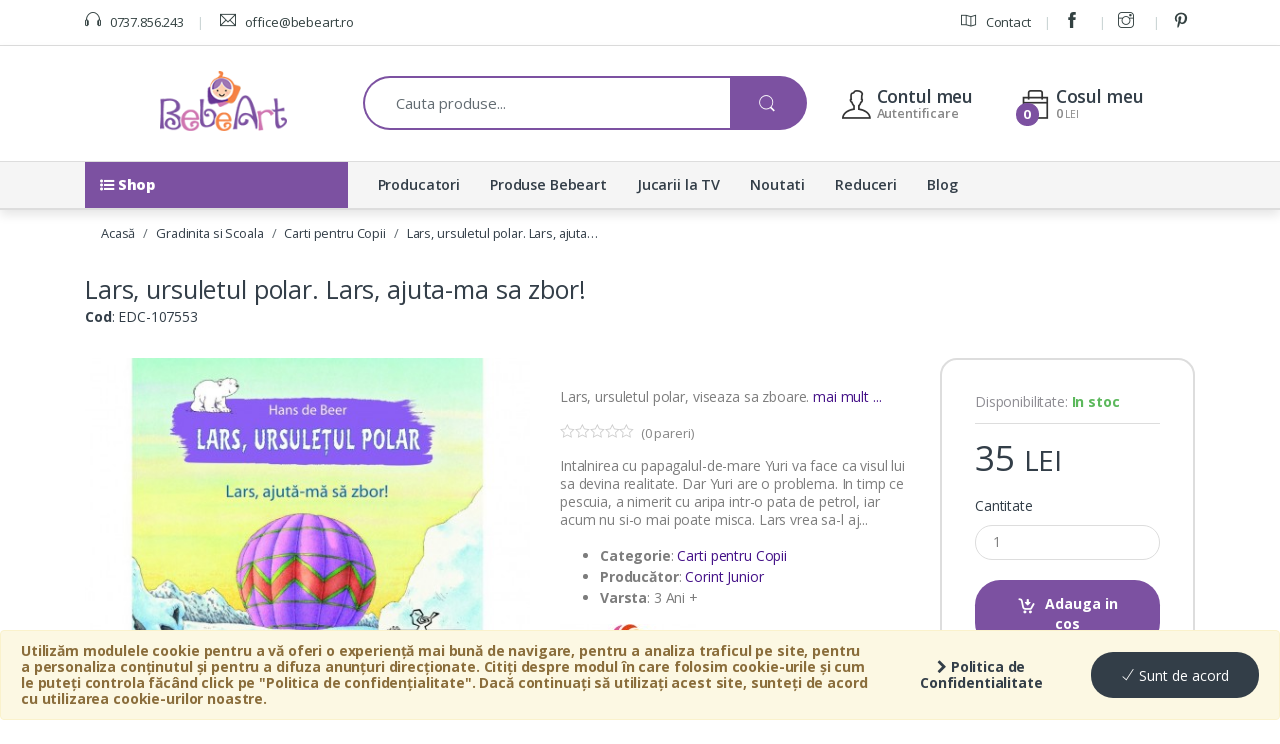

--- FILE ---
content_type: text/html; charset=UTF-8
request_url: https://bebeart.ro/carti-pentru-copii/lars-ursuletul-polar-lars-ajuta-ma-sa-zbor-32803
body_size: 15244
content:
<!DOCTYPE html>
<html lang="ro">
<head>
    <meta charset="utf-8"/>    <meta name="viewport" content="width=device-width, user-scalable=no, initial-scale=1.0, minimum-scale=1.0, maximum-scale=1.0">
    
        
    <title>
        Lars, ursuletul polar. Lars, ajuta-ma sa zbor! - Bebeart    </title>
    
	<link href="https://bebeart.ro//admin/webroot/files/Settings/picture/favicon.ico?v=2" type="image/x-icon" rel="icon"/><link href="https://bebeart.ro//admin/webroot/files/Settings/picture/favicon.ico?v=2" type="image/x-icon" rel="shortcut icon"/>	<link href="https://bebeart.ro/carti-pentru-copii/lars-ursuletul-polar-lars-ajuta-ma-sa-zbor-32803" rel="canonical"/><meta name="description" content="Comanda acum la BebeArt carti distractive si educative pentru copii Corint Junior. Vezi oferta completa si alege. Livrare SameDay in Bucuresti!"/><meta name="keywords" content="Lars, ursuletul polar. Lars, ajuta-ma sa zbor!"/>	
  	<link href='https://fonts.googleapis.com/css?family=Open+Sans:400,300,600,700,700italic,800,800italic,600italic,400italic,300italic' rel='stylesheet' type='text/css'>
  	<link rel="stylesheet" href="https://maxcdn.bootstrapcdn.com/font-awesome/4.7.0/css/font-awesome.min.css"/>  	
  	  	
  	    
    <link rel="stylesheet" href="/assets/css/minified.v1531378150.css"/>    
        
    <script src="/assets/js/head.v1531378151.js" v="2"></script>    
    

		
	<script> 
	var dataLayer = [];
	dataLayer.push({
	  'ecommerce': {
		'detail': {
		  'actionField': {'list': 'Carti pentru Copii'},    // 'detail' actions have an optional list property.
		  'products': [{"id":32803,"desc":"Lars, ursuletul polar. Lars, ajuta-ma sa zbor!","name":null,"brand":"Corint Junior","category":"Carti pentru Copii","price":35}]		 }
	   }
	});
	</script>

<!-- Google Tag Manager -->
<script>(function(w,d,s,l,i){w[l]=w[l]||[];w[l].push({'gtm.start':
new Date().getTime(),event:'gtm.js'});var f=d.getElementsByTagName(s)[0],
j=d.createElement(s),dl=l!='dataLayer'?'&l='+l:'';j.async=true;j.src=
'https://www.googletagmanager.com/gtm.js?id='+i+dl;f.parentNode.insertBefore(j,f);
})(window,document,'script','dataLayer', 'GTM-MP8ZBR8');</script>
<!-- End Google Tag Manager -->        <!-- Hotjar Tracking Code for http://www.bebeart.ro -->
<script>
	(function(h,o,t,j,a,r){
		h.hj=h.hj||function(){(h.hj.q=h.hj.q||[]).push(arguments)};
		h._hjSettings={hjid:283592,hjsv:5};
		a=o.getElementsByTagName('head')[0];
		r=o.createElement('script');r.async=1;
		r.src=t+h._hjSettings.hjid+j+h._hjSettings.hjsv;
		a.appendChild(r);
	})(window,document,'//static.hotjar.com/c/hotjar-','.js?sv=');
</script>    <script type="text/javascript">
	(function(){
	ra_key = "N1PRG3ZV8JYMPN";
	ra_params = {
		add_to_cart_button_id: 'addToCart',
		price_label_id: 'viewProductPrice',
	};
	var ra = document.createElement("script"); ra.type ="text/javascript"; ra.async = true; ra.src = ("https:" ==
	document.location.protocol ? "https://" : "http://") + "tracking.retargeting.biz/v3/rajs/" + ra_key + ".js";
	var s = document.getElementsByTagName("script")[0]; s.parentNode.insertBefore(ra,s);})();
	
		
		
			
			
		var _ra = _ra || {};
		_ra.sendProductInfo = {
		  "id": 32803,
		  "name": "Lars, ursuletul polar. Lars, ajuta-ma sa zbor!",
		  "url": "https://bebeart.ro/carti-pentru-copii/lars-ursuletul-polar-lars-ajuta-ma-sa-zbor-32803",
		  "img": "https://bebeart.ro//admin/images/Attachments/corint-lars-ursuletul-polar-lars-ajuta-ma-sa-zbor.jpeg?w=225&h=210&fit=fill",
		  "price": 35.00,
		  "promo": 0,
		  "brand": {
			  "id": 718,
			  "name": "Corint Junior"
		  },
		  "category": [{"id":443,"name":"Carti pentru Copii","parent":173,"breadcrumb":[{"id":173,"name":"Gradinita si Scoala","parent":0}]}],
		  "inventory": { 
				"variations": false,
				"stock": true      	  }
	  };

	  if (_ra.ready !== undefined) {
		  _ra.sendProduct(_ra.sendProductInfo);
	  }
	
		
	
		
	
	$(document).ready(function() {
		
		// Send email on form submit
		$('body').on('submit', '#checkout-form', function (e) {
			var form = '#' + $(this).attr('id');
			var email = $(form).find('input[type="email"]');
	
			if ($(email).length > 0) {
				//var _ra = _ra || {};
				_ra.setEmailInfo = {
					"email": $(email).val(),
					//"name": "full_name",
					//"phone": "phone_number",
					//"city": "city_name",
					//"sex": sex_code,
					//"birthday": "dd-mm-yyyy"
				};

				if (_ra.ready !== undefined) {
					_ra.setEmail(_ra.setEmailInfo);
				}
			}
		});
		
		// Add to cart
		$('body').on('submit', '#cart-form', function (e) {
			var form = '#' + $(this).attr('id');
			//var _ra = _ra || {};

			if (_ra.ready !== undefined) {
				_ra.addToCart($(form).data('id'), 1, false, function() {
					//console.log("the informations have been sent for " + $(form).data('id'));
				});
			}
		});
		
		$('body').on('click', '.add_to_cart_button', function (e) {
			var form = $(this);
			//var _ra = _ra || {};

			if (_ra.ready !== undefined) {
				_ra.addToCart(form.data('id'), 1, false, function() {
					//console.log("the informations have been sent for " + form.data('id'));
				});
			}
		});

		// Remove from cart
		$('body').on('click', '.remove', function (e) {	
			var link = $(this);
			//var _ra = _ra || {};
			if (_ra.ready !== undefined) {
				_ra.removeFromCart(link.data('id'), link.data('quantity'), false, function() {
					//console.log("the informations have been sent for " + link.data('id'));
				});
			}
		});
		
		$('body').on('click', '.add-to-wishlist', function (e) {	
			var link = $(this);
			//var _ra = _ra || {};
			
			if (_ra.ready !== undefined) {
				_ra.addToWishlist(link.data('id'), function() {
					//console.log("the informations have been sent for " + link.data('id'));
				});
			}
		});
	});
</script></head>

<body class="single-product full-width extended">
    <!-- Google Tag Manager (noscript) -->
<noscript><iframe src="https://www.googletagmanager.com/ns.html?id=GTM-MP8ZBR8"
height="0" width="0" style="display:none;visibility:hidden"></iframe></noscript>
<!-- End Google Tag Manager (noscript) --> 
        
    <!-- Modal -->
    <div class="modal fade" id="defaultModal" tabindex="-1" role="dialog" aria-labelledby="defaultModalLabel" aria-hidden="true">
      <div class="modal-dialog" role="document">
        <div class="modal-content" id="defaultModalContent"></div>
      </div>
    </div>
	
	<!-- Modal Large -->
    <div class="modal fade" id="largeModal" tabindex="-1" role="dialog" aria-labelledby="defaultModalLabel" aria-hidden="true">
      <div class="modal-dialog modal-lg" role="document">
        <div class="modal-content" id="largeModalContent"></div>
      </div>
    </div>
    
    <div id="loader-wrapper">
		<div id="loader"></div>
	</div>
		
	<div id="page" class="hfeed site">
		<div id="cookie-policy" class="alert alert-warning">
<form method="post" accept-charset="utf-8" id="cookie-form" action="https://bebeart.ro/searches/accept-policy"><div style="display:none;"><input type="hidden" name="_method" value="POST"/></div>		
	<div class="cookie-info">
		Utilizăm modulele cookie pentru a vă oferi o experiență mai bună de navigare, pentru a analiza traficul pe site, pentru a personaliza conținutul și pentru a difuza anunțuri direcționate. Citiți despre modul în care folosim cookie-urile și cum le puteți controla făcând click pe "Politica de confidențialitate". Dacă continuați să utilizați acest site, sunteți de acord cu utilizarea cookie-urilor noastre.	</div>
	<div class="cookie-link">
		<a href="/politica-de-confidentialitate" target="blank"><i class="fa fa-chevron-right"></i> Politica de Confidentialitate</a>	</div>
	<div class="cookie-button">
		<button type="submit" class="btn btn-secondary"><i class="ti ti-check"></i> Sunt de acord</button>
	</div>
	
</form></div>
		
		
<div class="top-bar">
	<div class="container">
		<div class="row">
			<nav class="col-6">
				<ul id="menu-top-bar-left" class="nav nav-inline animate-dropdown flip">
					<li class="menu-item">
						<a href="tel:0737856243"><i class="ti-headphone"></i> 0737.856.243</a>
					</li>
					<li class="menu-item hidden-md-down">
						<a rel="nofollow" onmouseover="this.href='mail'+'to:'+'office'+'@'+'bebeart'+'.ro'" href="">
	<i class="ti-email"></i>	
	<script type="text/javascript">
	<!--//--><![CDATA[// ><!--
	// <![CDATA[
	document.write('<span itemprop="email">office'+'@'+'bebeart'+'.ro</span>')
	// ]]]]><![CDATA[>
	//--><!]]>
	</script>
</a>					</li>
				</ul>
			</nav>

			<nav class="col-6">
				<ul id="menu-top-bar-right" class="nav nav-inline animate-dropdown flip pull-right">
					<li class="menu-item animate-dropdown">
						<a href="/contact"><i class="ti-map"></i> Contact</a>					</li>
											<li class="menu-item hidden-md-down"><a title="Facebook" href="https://www.facebook.com/bebeart.ro" target="new"><i class="ti-facebook"></i></a></li>
											<li class="menu-item hidden-md-down"><a title="Instagram" href="https://www.instagram.com/bebeartshop/" target="new"><i class="ti-instagram"></i></a></li>
											<li class="menu-item hidden-md-down"><a title="Pinterest" href="https://www.pinterest.com/BebeArtRomania/" target="new"><i class="ti-pinterest"></i></a></li>
									</ul>
			</nav>
		</div>
	</div>
</div><!-- /.top-bar -->		
<header id="masthead" class="site-header header-v1">
	<div id="top-menu-wrap" class="clearfix">
		<div class="container">
			<!-- ============================================================= Header Logo ============================================================= -->
			<div class="header-logo">
				<a id="menuToggle" class="link-toggle" href="#dropdown-shop-menu">
					<i class="fa fa-list-ul"></i>
				</a>

				<a href="/" class="header-logo-link">
					<img src="https://bebeart.ro//admin/images/Settings/picture/logo.png?h=60" alt="Bebeart"/>				</a>
			</div>
			<!-- ============================================================= Header Logo : End============================================================= -->

			
<form method="post" accept-charset="utf-8" class="navbar-search" action="https://bebeart.ro/cautare"><div style="display:none;"><input type="hidden" name="_method" value="POST"/></div>	
	<label class="sr-only screen-reader-text" for="search">Cauta:</label>
	<div class="input-group">
		
		<input type="hidden" name="url" id="quicksearch-url"/>		
		<input type="hidden" name="placeholder" id="quicksearch-placeholder"/>		
		<input type="text" name="q" id="quicksearch-field" class="form-control search-field" placeholder="Cauta produse..." data-provide="typeahead" autocomplete="off"/>				<div class="input-group-btn">
			<button type="submit" class="btn btn-secondary"><i class="ec ec-search"></i></button>
		</div>
	</div>

</form>
			<ul class="navbar-mini-cart nav navbar-nav animate-dropdown nav pull-right flip">
				<span id="cartBtn">
	
<li class="nav-item dropdown dropdown-custom ajax-dropdown">
	<a href="/cart/comanda" id="mini-comanda-link" data-replace="#mini-comanda-wrap" class="nav-link dropdown-toggle" data-toggle="dropdown" data-callback="refreshCart()">
		<i class="ti-bag"></i> <span class="hidden-md-down">Cosul meu</span>
		<span class="cart-items-count count">0</span>
		
		<div class="dropdown-info hidden-md-down">
			<span class="amount">0&nbsp;<span class="small">LEI</span></span>
		</div>
	</a>
	<ul class="dropdown-menu dropdown-menu-right dropdown-menu-mini-cart">
		<li id="mini-comanda-wrap"></li>
	</ul>
</li>
</span>				
<li class="nav-item dropdown dropdown-custom">
	
	<a class="nav-link dropdown-toggle" data-toggle="dropdown">
		<i class="ti-user"></i> <span class="hidden-md-down">Contul meu</span>
		<div class="dropdown-info hidden-md-down">
			Autentificare		</div>
	</a>
	<ul class="dropdown-menu dropdown-menu-right dropdown-account userm-links">
		<li>
			<div class="widget-dropdown">
				<ul class="account-list">
					
	
	<li><a href="/register"><i class="ti-user"></i> Cont nou</a></li>
	<li><a href="/clienti/recuperare-parola"><i class="ti-unlock"></i> Recuperare parolă</a></li>

	<li class="separator"></li>

	<li><a href="/login"><i class="ti-shift-right"></i> Autentificare</a></li>
				</ul>
			</div>
		</li>
	</ul>
</li>			</ul>
		</div>
	</div>
    
    
<nav id="menu-wrap" class="no-transition show">
	<div class="navbar navbar-toggleable-md yamm">
		<div class="container">
			<button class="navbar-toggler navbar-toggler-right" type="button" data-toggle="collapse" data-target="#navbarDefault" aria-controls="navbarDefault" aria-expanded="false" aria-label="Toggle navigation">
				<i class="fa fa-list-ul"></i>
			</button>

			<div class="collapse navbar-collapse" id="navbarDefault">
				<ul class="navbar-nav">
					<li class="nav-item dropdown hidden-md-down" id="shop-menu">
						<a class="nav-link" href="#dropdown-shop-menu" data-toggle="collapse" data-hover="dropdown">
							<i class="hidden-md-down fa fa-list-ul"></i> Shop						</a>
					</li>
					
											<li class="nav-item dropdown hidden-lg-up">
							<a class="nav-link dropdown-toggle" href="/cadouri-copii" id="cat-drop-47" data-toggle="dropdown" aria-haspopup="true" aria-expanded="false">
							  	Cadouri Copii							</a>
							<div class="dropdown-menu">
						  									  		<a href="/cadouri-chic" class="dropdown-item">Cadouri Chic</a>							  								  		<a href="/kituri-amprenta-si-mulaj-bebe" class="dropdown-item">Kituri Amprenta si Mulaj Bebe</a>							  								  		<a href="/trusouri-botez-si-accesorii" class="dropdown-item">Trusouri Botez si Accesorii</a>							  								</div>
						</li>
											<li class="nav-item dropdown hidden-lg-up">
							<a class="nav-link dropdown-toggle" href="/camera-copilului" id="cat-drop-23" data-toggle="dropdown" aria-haspopup="true" aria-expanded="false">
							  	Camera Copilului							</a>
							<div class="dropdown-menu">
						  									  		<a href="/asternuturi-si-saltele-bebe" class="dropdown-item">Asternuturi si Saltele Bebe</a>							  								  		<a href="/patuturi-copii" class="dropdown-item">Patuturi Copii</a>							  								  		<a href="/saci-de-dormit-bebe" class="dropdown-item">Saci de Dormit Bebe</a>							  								  		<a href="/masute-si-saltele-infasat" class="dropdown-item">Masute si Saltele Infasat</a>							  								  		<a href="/carusele-muzicale" class="dropdown-item">Carusele Muzicale</a>							  								  		<a href="/tarcuri-bebe" class="dropdown-item">Tarcuri Bebe</a>							  								  		<a href="/balansoare-si-sezlonguri-bebe" class="dropdown-item">Balansoare si Sezlonguri Bebe</a>							  								  		<a href="/saltele-si-centre-de-joaca-bebe" class="dropdown-item">Saltele si Centre de Joaca Bebe</a>							  								  		<a href="/masute-si-scaune-copii" class="dropdown-item">Masute si Scaune Copii</a>							  								  		<a href="/dulapuri-si-comode" class="dropdown-item">Dulapuri si Comode</a>							  								  		<a href="/termometre-si-higrometre-camera" class="dropdown-item">Termometre si Higrometre Camera</a>							  								  		<a href="/umidificatoare-camera" class="dropdown-item">Umidificatoare Camera</a>							  								  		<a href="/produse-terapeutice" class="dropdown-item">Produse Terapeutice</a>							  								  		<a href="/lampi-veghe" class="dropdown-item">Lampi Veghe</a>							  								  		<a href="/decoratiuni-camera-copilului" class="dropdown-item">Decoratiuni Camera Copilului</a>							  								  		<a href="/premergatoare" class="dropdown-item">Premergatoare</a>							  								</div>
						</li>
											<li class="nav-item dropdown hidden-lg-up">
							<a class="nav-link dropdown-toggle" href="/ora-de-masa" id="cat-drop-60" data-toggle="dropdown" aria-haspopup="true" aria-expanded="false">
							  	Ora de masa							</a>
							<div class="dropdown-menu">
						  									  		<a href="/scaune-de-masa-bebe" class="dropdown-item">Scaune de Masa Bebe</a>							  								  		<a href="/perne-alaptat" class="dropdown-item">Perne Alaptat</a>							  								  		<a href="/lingurite-bebe" class="dropdown-item">Lingurite Bebe</a>							  								  		<a href="/castronele-si-farfurii-bebe" class="dropdown-item">Castronele si Farfurii Bebe</a>							  								  		<a href="/cani-si-pahare-bebe" class="dropdown-item">Cani si Pahare Bebe</a>							  								  		<a href="/bavete-bebe" class="dropdown-item">Bavete Bebe</a>							  								  		<a href="/biberoane-si-accesorii" class="dropdown-item">Biberoane si Accesorii</a>							  								  		<a href="/bapronbaby-r-bapron" class="dropdown-item">BapronBaby® Bapron</a>							  								  		<a href="/suzete-bebe-si-accesorii" class="dropdown-item">Suzete Bebe si Accesorii</a>							  								  		<a href="/recipiente-stocare-hrana" class="dropdown-item">Recipiente Stocare Hrana</a>							  								  		<a href="/recipiente-dozare-lapte-praf" class="dropdown-item">Recipiente Dozare Lapte Praf</a>							  								  		<a href="/pachete-diversificare-si-hranire-bebe" class="dropdown-item">Pachete Diversificare si Hranire Bebe</a>							  								  		<a href="/roboti-bucatarie-si-accesorii" class="dropdown-item">Roboti Bucatarie si Accesorii</a>							  								  		<a href="/cantare-bucatarie" class="dropdown-item">Cantare Bucatarie</a>							  								  		<a href="/termosuri-bebe" class="dropdown-item">Termosuri Bebe</a>							  								  		<a href="/aparate-pregatire-formula-lapte-praf" class="dropdown-item">Aparate pregatire Formula Lapte Praf</a>							  								  		<a href="/gentute-impermeabile-bapronbaby-r" class="dropdown-item">Gentute impermeabile BapronBaby®</a>							  								</div>
						</li>
											<li class="nav-item dropdown hidden-lg-up">
							<a class="nav-link dropdown-toggle" href="/articole-baie-si-ingrijire" id="cat-drop-97" data-toggle="dropdown" aria-haspopup="true" aria-expanded="false">
							  	Articole Baie si Ingrijire							</a>
							<div class="dropdown-menu">
						  									  		<a href="/aparate-aerosoli" class="dropdown-item">Aparate Aerosoli</a>							  								  		<a href="/articole-ingrijire-bebe" class="dropdown-item">Articole Ingrijire Bebe</a>							  								  		<a href="/aspiratoare-nazale" class="dropdown-item">Aspiratoare Nazale</a>							  								  		<a href="/cantare-bebe" class="dropdown-item">Cantare Bebe</a>							  								  		<a href="/scutece-si-servetele-umede" class="dropdown-item">Scutece si Servetele Umede</a>							  								  		<a href="/cosuri-scutece" class="dropdown-item">Cosuri Scutece</a>							  								  		<a href="/cadite-bebe-si-accesorii" class="dropdown-item">Cadite Bebe si Accesorii</a>							  								  		<a href="/covorase-antiderapante" class="dropdown-item">Covorase Antiderapante</a>							  								  		<a href="/olite-bebe" class="dropdown-item">Olite Bebe</a>							  								  		<a href="/reductoare-toaleta" class="dropdown-item">Reductoare Toaleta</a>							  								  		<a href="/halate-si-prosoape-bebe" class="dropdown-item">Halate si Prosoape Bebe</a>							  								  		<a href="/trepte-inaltatoare-copii" class="dropdown-item">Trepte Inaltatoare Copii</a>							  								  		<a href="/termometre" class="dropdown-item">Termometre</a>							  								  		<a href="/organizatoare-baie" class="dropdown-item">Organizatoare Baie</a>							  								  		<a href="/cosmetice-copii" class="dropdown-item">Cosmetice Copii</a>							  								  		<a href="/detergenti" class="dropdown-item">Detergenti</a>							  								</div>
						</li>
											<li class="nav-item dropdown hidden-lg-up">
							<a class="nav-link dropdown-toggle" href="/carucioare-copii" id="cat-drop-32" data-toggle="dropdown" aria-haspopup="true" aria-expanded="false">
							  	Carucioare Copii							</a>
							<div class="dropdown-menu">
						  									  		<a href="/carucioare-sport" class="dropdown-item">Carucioare Sport</a>							  								  		<a href="/carucioare-2-in-1" class="dropdown-item">Carucioare 2 in 1</a>							  								  		<a href="/carucioare-3-in-1" class="dropdown-item">Carucioare 3 in 1</a>							  								  		<a href="/carucioare-multifunctionale" class="dropdown-item">Carucioare Multifunctionale</a>							  								  		<a href="/carucioare-gemeni-si-tripleti" class="dropdown-item">Carucioare Gemeni si Tripleti</a>							  								  		<a href="/landouri-si-cosuri-transport-bebe" class="dropdown-item">Landouri si Cosuri Transport Bebe</a>							  								  		<a href="/genti-multifunctionale" class="dropdown-item">Genti Multifunctionale</a>							  								  		<a href="/accesorii-carucioare-si-landouri" class="dropdown-item">Accesorii Carucioare si Landouri</a>							  								</div>
						</li>
											<li class="nav-item dropdown hidden-lg-up">
							<a class="nav-link dropdown-toggle" href="/scaune-auto" id="cat-drop-83" data-toggle="dropdown" aria-haspopup="true" aria-expanded="false">
							  	Scaune Auto							</a>
							<div class="dropdown-menu">
						  									  		<a href="/scaune-auto-isofix" class="dropdown-item">Scaune Auto Isofix</a>							  								  		<a href="/scaune-auto-0-9-kg" class="dropdown-item">Scaune Auto 0-9 Kg</a>							  								  		<a href="/scaune-auto-0-13-kg" class="dropdown-item">Scaune Auto 0-13 Kg</a>							  								  		<a href="/scaune-auto-0-18-kg" class="dropdown-item">Scaune Auto 0-18 Kg</a>							  								  		<a href="/scaune-auto-0-25-kg" class="dropdown-item">Scaune Auto 0-25 Kg</a>							  								  		<a href="/scaune-auto-0-36-kg" class="dropdown-item">Scaune Auto 0-36 Kg</a>							  								  		<a href="/scaune-auto-9-18-kg" class="dropdown-item">Scaune Auto 9-18 Kg</a>							  								  		<a href="/scaune-auto-9-25-kg" class="dropdown-item">Scaune Auto 9-25 Kg</a>							  								  		<a href="/scaune-auto-9-36-kg" class="dropdown-item">Scaune Auto 9-36 Kg</a>							  								  		<a href="/scaune-auto-15-36-kg" class="dropdown-item">Scaune Auto 15-36 Kg</a>							  								  		<a href="/inaltatoare-auto-copii" class="dropdown-item">Inaltatoare Auto Copii</a>							  								  		<a href="/jucarii-scaune-auto" class="dropdown-item">Jucarii Scaune Auto</a>							  								  		<a href="/oglinzi-retrovizoare-bebe" class="dropdown-item">Oglinzi Retrovizoare Bebe</a>							  								  		<a href="/accesorii-scaune-auto" class="dropdown-item">Accesorii Scaune Auto</a>							  								  		<a href="/organizatoare-auto" class="dropdown-item">Organizatoare Auto</a>							  								</div>
						</li>
											<li class="nav-item dropdown hidden-lg-up">
							<a class="nav-link dropdown-toggle" href="/plimbare-si-joaca" id="cat-drop-56" data-toggle="dropdown" aria-haspopup="true" aria-expanded="false">
							  	Plimbare si Joaca							</a>
							<div class="dropdown-menu">
						  									  		<a href="/sisteme-port-bebe" class="dropdown-item">Sisteme Port Bebe</a>							  								  		<a href="/vehicule-fara-pedale" class="dropdown-item">Vehicule fara Pedale</a>							  								  		<a href="/vehicule-cu-pedale" class="dropdown-item">Vehicule cu Pedale</a>							  								  		<a href="/vehicule-electrice" class="dropdown-item">Vehicule Electrice</a>							  								  		<a href="/saniute-si-schiuri" class="dropdown-item">Saniute si Schiuri</a>							  								  		<a href="/corturi-copii" class="dropdown-item">Corturi Copii</a>							  								  		<a href="/mobilier-gradina-copii" class="dropdown-item">Mobilier Gradina Copii</a>							  								  		<a href="/corturi-anti-uv-bebe" class="dropdown-item">Corturi Anti-UV Bebe</a>							  								  		<a href="/colace-copii" class="dropdown-item">Colace Copii</a>							  								</div>
						</li>
											<li class="nav-item dropdown hidden-lg-up">
							<a class="nav-link dropdown-toggle" href="/jucarii-bebelusi" id="cat-drop-13" data-toggle="dropdown" aria-haspopup="true" aria-expanded="false">
							  	Jucarii Bebelusi							</a>
							<div class="dropdown-menu">
						  									  		<a href="/jucarii-educative-bebelusi" class="dropdown-item">Jucarii Educative Bebelusi</a>							  								  		<a href="/jucarii-din-plus-bebelusi" class="dropdown-item">Jucarii din Plus Bebelusi</a>							  								  		<a href="/jucarii-muzicale" class="dropdown-item">Jucarii Muzicale</a>							  								  		<a href="/jucarii-pentru-carucior" class="dropdown-item">Jucarii pentru Carucior</a>							  								  		<a href="/jucarii-baie-bebelusi" class="dropdown-item">Jucarii Baie Bebelusi</a>							  								  		<a href="/jucarii-dentitie" class="dropdown-item">Jucarii Dentitie</a>							  								  		<a href="/zornaitoare" class="dropdown-item">Zornaitoare</a>							  								  		<a href="/jucarii-interactive-bebelusi" class="dropdown-item">Jucarii Interactive Bebelusi</a>							  								  		<a href="/jucarii-impins-si-tras" class="dropdown-item">Jucarii Impins si Tras</a>							  								  		<a href="/jucarii-senzoriale" class="dropdown-item">Jucarii Senzoriale</a>							  								</div>
						</li>
											<li class="nav-item dropdown hidden-lg-up">
							<a class="nav-link dropdown-toggle" href="/jucarii-copii" id="cat-drop-2" data-toggle="dropdown" aria-haspopup="true" aria-expanded="false">
							  	Jucarii Copii							</a>
							<div class="dropdown-menu">
						  									  		<a href="/jucarii-educative-copii" class="dropdown-item">Jucarii Educative Copii</a>							  								  		<a href="/jucarii-cu-telecomanda" class="dropdown-item">Jucarii cu Telecomanda</a>							  								  		<a href="/seturi-stiinta-si-tehnica" class="dropdown-item">Seturi Stiinta si Tehnica</a>							  								  		<a href="/masinute-si-trenulete-de-jucarie" class="dropdown-item">Masinute si Trenulete de Jucarie</a>							  								  		<a href="/jucarii-din-plus-copii" class="dropdown-item">Jucarii din Plus Copii</a>							  								  		<a href="/papusi-si-accesorii" class="dropdown-item">Papusi si Accesorii</a>							  								  		<a href="/puzzle" class="dropdown-item">Puzzle</a>							  								  		<a href="/instrumente-muzicale" class="dropdown-item">Instrumente Muzicale</a>							  								  		<a href="/jucarii-supereroi-si-robotei" class="dropdown-item">Jucarii Supereroi si Robotei</a>							  								  		<a href="/pusti-si-pistoale-copii" class="dropdown-item">Pusti si Pistoale Copii</a>							  								  		<a href="/teatre-de-papusi" class="dropdown-item">Teatre de Papusi</a>							  								  		<a href="/bucatarii-copii" class="dropdown-item">Bucatarii Copii</a>							  								  		<a href="/jucarii-interactive-copii" class="dropdown-item">Jucarii Interactive Copii</a>							  								  		<a href="/bancuri-de-lucru-si-unelte" class="dropdown-item">Bancuri de Lucru si Unelte</a>							  								  		<a href="/jucarii-circuit" class="dropdown-item">Jucarii Circuit</a>							  								  		<a href="/jucarii-playmobil" class="dropdown-item">Jucarii Playmobil</a>							  								  		<a href="/jucarii-multimedia-si-accesorii" class="dropdown-item">Jucarii Multimedia si Accesorii</a>							  								  		<a href="/jocuri-copii" class="dropdown-item">Jocuri Copii</a>							  								  		<a href="/jucarii-de-exterior" class="dropdown-item">Jucarii de Exterior</a>							  								  		<a href="/lego" class="dropdown-item">LEGO</a>							  								</div>
						</li>
											<li class="nav-item dropdown hidden-lg-up">
							<a class="nav-link dropdown-toggle" href="/siguranta-si-supraveghere" id="cat-drop-25" data-toggle="dropdown" aria-haspopup="true" aria-expanded="false">
							  	Siguranta si Supraveghere							</a>
							<div class="dropdown-menu">
						  									  		<a href="/camere-supraveghere-bebe" class="dropdown-item">Camere Supraveghere Bebe</a>							  								  		<a href="/interfoane-camera-copilului" class="dropdown-item">Interfoane Camera Copilului</a>							  								  		<a href="/porti-siguranta-copii" class="dropdown-item">Porti Siguranta Copii</a>							  								  		<a href="/protectii-prize-copii" class="dropdown-item">Protectii Prize Copii</a>							  								  		<a href="/protectii-margini-si-colturi-copii" class="dropdown-item">Protectii Margini si Colturi Copii</a>							  								  		<a href="/sigurante-sertare-si-usi" class="dropdown-item">Sigurante Sertare si Usi</a>							  								  		<a href="/protectii-electrocasnice" class="dropdown-item">Protectii Electrocasnice</a>							  								  		<a href="/seturi-siguranta-copii" class="dropdown-item">Seturi Siguranta Copii</a>							  								</div>
						</li>
											<li class="nav-item dropdown hidden-lg-up">
							<a class="nav-link dropdown-toggle" href="/gradinita-si-scoala" id="cat-drop-173" data-toggle="dropdown" aria-haspopup="true" aria-expanded="false">
							  	Gradinita si Scoala							</a>
							<div class="dropdown-menu">
						  									  		<a href="/rechizite" class="dropdown-item">Rechizite</a>							  								  		<a href="/materiale-didactice" class="dropdown-item">Materiale Didactice</a>							  								  		<a href="/planse-desen" class="dropdown-item">Planse Desen</a>							  								  		<a href="/carti-de-colorat" class="dropdown-item">Carti de Colorat</a>							  								  		<a href="/penare-echipate" class="dropdown-item">Penare Echipate</a>							  								  		<a href="/sabloane-si-stampile" class="dropdown-item">Sabloane si Stampile</a>							  								  		<a href="/cutii-pranz" class="dropdown-item">Cutii Pranz</a>							  								  		<a href="/carti-pentru-copii" class="dropdown-item">Carti pentru Copii</a>							  								</div>
						</li>
											<li class="nav-item dropdown hidden-lg-up">
							<a class="nav-link dropdown-toggle" href="/imbracaminte-si-incaltaminte" id="cat-drop-237" data-toggle="dropdown" aria-haspopup="true" aria-expanded="false">
							  	Imbracaminte si Incaltaminte							</a>
							<div class="dropdown-menu">
						  									  		<a href="/costume-halloween-si-carnaval-copii" class="dropdown-item">Costume Halloween si Carnaval Copii</a>							  								  		<a href="/costume-de-baie-copii" class="dropdown-item">Costume de Baie Copii</a>							  								  		<a href="/geci-si-jachete-copii" class="dropdown-item">Geci si Jachete Copii</a>							  								  		<a href="/cizme-impermeabile-copii" class="dropdown-item">Cizme Impermeabile Copii</a>							  								  		<a href="/ochelari-de-soare-copii" class="dropdown-item">Ochelari de Soare Copii</a>							  								  		<a href="/palarii-si-sepci-copii" class="dropdown-item">Palarii si Sepci Copii</a>							  								  		<a href="/sandale-copii" class="dropdown-item">Sandale Copii</a>							  								</div>
						</li>
											<li class="nav-item dropdown hidden-lg-up">
							<a class="nav-link dropdown-toggle" href="/articole-mamici" id="cat-drop-38" data-toggle="dropdown" aria-haspopup="true" aria-expanded="false">
							  	Articole Mamici							</a>
							<div class="dropdown-menu">
						  									  		<a href="/cantare-baie" class="dropdown-item">Cantare Baie</a>							  								  		<a href="/aparate-masaj" class="dropdown-item">Aparate Masaj</a>							  								  		<a href="/perne-gravide" class="dropdown-item">Perne Gravide</a>							  								  		<a href="/tampoane-san" class="dropdown-item">Tampoane San</a>							  								  		<a href="/pungi-stocare-lapte-matern" class="dropdown-item">Pungi Stocare Lapte Matern</a>							  								  		<a href="/centuri-postnatale" class="dropdown-item">Centuri Postnatale</a>							  								  		<a href="/creme-mamici" class="dropdown-item">Creme Mamici</a>							  								  		<a href="/pompe-de-san" class="dropdown-item">Pompe de San</a>							  								</div>
						</li>
											<li class="nav-item dropdown hidden-lg-up">
							<a class="nav-link dropdown-toggle" href="/formule-lapte-si-cereale" id="cat-drop-419" data-toggle="dropdown" aria-haspopup="true" aria-expanded="false">
							  	Formule Lapte si Cereale							</a>
							<div class="dropdown-menu">
						  									</div>
						</li>
											<li class="nav-item dropdown hidden-lg-up">
							<a class="nav-link dropdown-toggle" href="/piureuri-bebe" id="cat-drop-420" data-toggle="dropdown" aria-haspopup="true" aria-expanded="false">
							  	Piureuri Bebe							</a>
							<div class="dropdown-menu">
						  									</div>
						</li>
											<li class="nav-item dropdown hidden-lg-up">
							<a class="nav-link dropdown-toggle" href="/produse-bio" id="cat-drop-421" data-toggle="dropdown" aria-haspopup="true" aria-expanded="false">
							  	Produse Bio							</a>
							<div class="dropdown-menu">
						  									</div>
						</li>
							
																	<li class="nav-item">
							<a href="/producatori" class="nav-link">Producatori</a>						</li>
																	<li class="nav-item">
							<a href="/produse-bebeart" class="nav-link">Produse Bebeart</a>						</li>
																	<li class="nav-item">
							<a href="/jucarii-la-tv" class="nav-link">Jucarii la TV</a>						</li>
																	<li class="nav-item">
							<a href="/noutati" class="nav-link">Noutati</a>						</li>
																	<li class="nav-item">
							<a href="/reduceri" class="nav-link">Reduceri</a>						</li>
																	<li class="nav-item">
							<a href="/blog" class="nav-link">Blog</a>						</li>
										
									</ul>
			</div>
		</div>
	</div>
</nav>

<div class="collapse" id="dropdown-shop-menu">
	<div class="container">
		<div class="yamm-content clearfix">

			<div class="col-left">
				<ul class="nav flex-column" id="shop-tabs" role="tablist">
											<li class="nav-item">
							<a data-url="/cadouri-copii" class="nav-link active" data-toggle="tab" data-hover="tab" href="#cat-47" role="tab" aria-controls="home">
								Cadouri Copii								<i class="fa fa-chevron-right"></i>
							</a>
						</li>
											<li class="nav-item">
							<a data-url="/camera-copilului" class="nav-link " data-toggle="tab" data-hover="tab" href="#cat-23" role="tab" aria-controls="home">
								Camera Copilului								<i class="fa fa-chevron-right"></i>
							</a>
						</li>
											<li class="nav-item">
							<a data-url="/ora-de-masa" class="nav-link " data-toggle="tab" data-hover="tab" href="#cat-60" role="tab" aria-controls="home">
								Ora de masa								<i class="fa fa-chevron-right"></i>
							</a>
						</li>
											<li class="nav-item">
							<a data-url="/articole-baie-si-ingrijire" class="nav-link " data-toggle="tab" data-hover="tab" href="#cat-97" role="tab" aria-controls="home">
								Articole Baie si Ingrijire								<i class="fa fa-chevron-right"></i>
							</a>
						</li>
											<li class="nav-item">
							<a data-url="/carucioare-copii" class="nav-link " data-toggle="tab" data-hover="tab" href="#cat-32" role="tab" aria-controls="home">
								Carucioare Copii								<i class="fa fa-chevron-right"></i>
							</a>
						</li>
											<li class="nav-item">
							<a data-url="/scaune-auto" class="nav-link " data-toggle="tab" data-hover="tab" href="#cat-83" role="tab" aria-controls="home">
								Scaune Auto								<i class="fa fa-chevron-right"></i>
							</a>
						</li>
											<li class="nav-item">
							<a data-url="/plimbare-si-joaca" class="nav-link " data-toggle="tab" data-hover="tab" href="#cat-56" role="tab" aria-controls="home">
								Plimbare si Joaca								<i class="fa fa-chevron-right"></i>
							</a>
						</li>
											<li class="nav-item">
							<a data-url="/jucarii-bebelusi" class="nav-link " data-toggle="tab" data-hover="tab" href="#cat-13" role="tab" aria-controls="home">
								Jucarii Bebelusi								<i class="fa fa-chevron-right"></i>
							</a>
						</li>
											<li class="nav-item">
							<a data-url="/jucarii-copii" class="nav-link " data-toggle="tab" data-hover="tab" href="#cat-2" role="tab" aria-controls="home">
								Jucarii Copii								<i class="fa fa-chevron-right"></i>
							</a>
						</li>
											<li class="nav-item">
							<a data-url="/siguranta-si-supraveghere" class="nav-link " data-toggle="tab" data-hover="tab" href="#cat-25" role="tab" aria-controls="home">
								Siguranta si Supraveghere								<i class="fa fa-chevron-right"></i>
							</a>
						</li>
											<li class="nav-item">
							<a data-url="/gradinita-si-scoala" class="nav-link " data-toggle="tab" data-hover="tab" href="#cat-173" role="tab" aria-controls="home">
								Gradinita si Scoala								<i class="fa fa-chevron-right"></i>
							</a>
						</li>
											<li class="nav-item">
							<a data-url="/imbracaminte-si-incaltaminte" class="nav-link " data-toggle="tab" data-hover="tab" href="#cat-237" role="tab" aria-controls="home">
								Imbracaminte si Incaltaminte								<i class="fa fa-chevron-right"></i>
							</a>
						</li>
											<li class="nav-item">
							<a data-url="/articole-mamici" class="nav-link " data-toggle="tab" data-hover="tab" href="#cat-38" role="tab" aria-controls="home">
								Articole Mamici								<i class="fa fa-chevron-right"></i>
							</a>
						</li>
											<li class="nav-item">
							<a data-url="/formule-lapte-si-cereale" class="nav-link " data-toggle="tab" data-hover="tab" href="#cat-419" role="tab" aria-controls="home">
								Formule Lapte si Cereale								<i class="fa fa-chevron-right"></i>
							</a>
						</li>
											<li class="nav-item">
							<a data-url="/piureuri-bebe" class="nav-link " data-toggle="tab" data-hover="tab" href="#cat-420" role="tab" aria-controls="home">
								Piureuri Bebe								<i class="fa fa-chevron-right"></i>
							</a>
						</li>
											<li class="nav-item">
							<a data-url="/produse-bio" class="nav-link " data-toggle="tab" data-hover="tab" href="#cat-421" role="tab" aria-controls="home">
								Produse Bio								<i class="fa fa-chevron-right"></i>
							</a>
						</li>
									</ul>
			</div>
			<div class="col-right">
				<div class="tab-content">
										<div class="tab-pane active" id="cat-47" role="tabpanel">
						<ul class="yamm-list">
							<li class="yamm-title"><a href="/cadouri-copii">Cadouri Copii</a></li>
															<li><a href="/cadouri-chic">Cadouri Chic</a></li>
								
															<li><a href="/kituri-amprenta-si-mulaj-bebe">Kituri Amprenta si Mulaj Bebe</a></li>
								
															<li><a href="/trusouri-botez-si-accesorii">Trusouri Botez si Accesorii</a></li>
								
													</ul>
					</div>
										<div class="tab-pane " id="cat-23" role="tabpanel">
						<ul class="yamm-list">
							<li class="yamm-title"><a href="/camera-copilului">Camera Copilului</a></li>
															<li><a href="/asternuturi-si-saltele-bebe">Asternuturi si Saltele Bebe</a></li>
								
															<li><a href="/patuturi-copii">Patuturi Copii</a></li>
								
															<li><a href="/saci-de-dormit-bebe">Saci de Dormit Bebe</a></li>
								
															<li><a href="/masute-si-saltele-infasat">Masute si Saltele Infasat</a></li>
								
															<li><a href="/carusele-muzicale">Carusele Muzicale</a></li>
								
															<li><a href="/tarcuri-bebe">Tarcuri Bebe</a></li>
								
															<li><a href="/balansoare-si-sezlonguri-bebe">Balansoare si Sezlonguri Bebe</a></li>
								
															<li><a href="/saltele-si-centre-de-joaca-bebe">Saltele si Centre de Joaca Bebe</a></li>
								
															<li><a href="/masute-si-scaune-copii">Masute si Scaune Copii</a></li>
								
															<li><a href="/dulapuri-si-comode">Dulapuri si Comode</a></li>
								
															<li><a href="/termometre-si-higrometre-camera">Termometre si Higrometre Camera</a></li>
								
															<li><a href="/umidificatoare-camera">Umidificatoare Camera</a></li>
								
															<li><a href="/produse-terapeutice">Produse Terapeutice</a></li>
								
															<li><a href="/lampi-veghe">Lampi Veghe</a></li>
								
															<li><a href="/decoratiuni-camera-copilului">Decoratiuni Camera Copilului</a></li>
								
															<li><a href="/premergatoare">Premergatoare</a></li>
								
													</ul>
					</div>
										<div class="tab-pane " id="cat-60" role="tabpanel">
						<ul class="yamm-list">
							<li class="yamm-title"><a href="/ora-de-masa">Ora de masa</a></li>
															<li><a href="/scaune-de-masa-bebe">Scaune de Masa Bebe</a></li>
								
															<li><a href="/perne-alaptat">Perne Alaptat</a></li>
								
															<li><a href="/lingurite-bebe">Lingurite Bebe</a></li>
								
															<li><a href="/castronele-si-farfurii-bebe">Castronele si Farfurii Bebe</a></li>
								
															<li><a href="/cani-si-pahare-bebe">Cani si Pahare Bebe</a></li>
								
															<li><a href="/bavete-bebe">Bavete Bebe</a></li>
								
															<li><a href="/biberoane-si-accesorii">Biberoane si Accesorii</a></li>
								
															<li><a href="/bapronbaby-r-bapron">BapronBaby® Bapron</a></li>
								
															<li><a href="/suzete-bebe-si-accesorii">Suzete Bebe si Accesorii</a></li>
								
															<li><a href="/recipiente-stocare-hrana">Recipiente Stocare Hrana</a></li>
								
															<li><a href="/recipiente-dozare-lapte-praf">Recipiente Dozare Lapte Praf</a></li>
								
															<li><a href="/pachete-diversificare-si-hranire-bebe">Pachete Diversificare si Hranire Bebe</a></li>
								
															<li><a href="/roboti-bucatarie-si-accesorii">Roboti Bucatarie si Accesorii</a></li>
								
															<li><a href="/cantare-bucatarie">Cantare Bucatarie</a></li>
								
															<li><a href="/termosuri-bebe">Termosuri Bebe</a></li>
								
															<li><a href="/aparate-pregatire-formula-lapte-praf">Aparate pregatire Formula Lapte Praf</a></li>
								
															<li><a href="/gentute-impermeabile-bapronbaby-r">Gentute impermeabile BapronBaby®</a></li>
								
													</ul>
					</div>
										<div class="tab-pane " id="cat-97" role="tabpanel">
						<ul class="yamm-list">
							<li class="yamm-title"><a href="/articole-baie-si-ingrijire">Articole Baie si Ingrijire</a></li>
															<li><a href="/aparate-aerosoli">Aparate Aerosoli</a></li>
								
															<li><a href="/articole-ingrijire-bebe">Articole Ingrijire Bebe</a></li>
								
															<li><a href="/aspiratoare-nazale">Aspiratoare Nazale</a></li>
								
															<li><a href="/cantare-bebe">Cantare Bebe</a></li>
								
															<li><a href="/scutece-si-servetele-umede">Scutece si Servetele Umede</a></li>
								
															<li><a href="/cosuri-scutece">Cosuri Scutece</a></li>
								
															<li><a href="/cadite-bebe-si-accesorii">Cadite Bebe si Accesorii</a></li>
								
															<li><a href="/covorase-antiderapante">Covorase Antiderapante</a></li>
								
															<li><a href="/olite-bebe">Olite Bebe</a></li>
								
															<li><a href="/reductoare-toaleta">Reductoare Toaleta</a></li>
								
															<li><a href="/halate-si-prosoape-bebe">Halate si Prosoape Bebe</a></li>
								
															<li><a href="/trepte-inaltatoare-copii">Trepte Inaltatoare Copii</a></li>
								
															<li><a href="/termometre">Termometre</a></li>
								
															<li><a href="/organizatoare-baie">Organizatoare Baie</a></li>
								
															<li><a href="/cosmetice-copii">Cosmetice Copii</a></li>
								
															<li><a href="/detergenti">Detergenti</a></li>
								
													</ul>
					</div>
										<div class="tab-pane " id="cat-32" role="tabpanel">
						<ul class="yamm-list">
							<li class="yamm-title"><a href="/carucioare-copii">Carucioare Copii</a></li>
															<li><a href="/carucioare-sport">Carucioare Sport</a></li>
								
															<li><a href="/carucioare-2-in-1">Carucioare 2 in 1</a></li>
								
															<li><a href="/carucioare-3-in-1">Carucioare 3 in 1</a></li>
								
															<li><a href="/carucioare-multifunctionale">Carucioare Multifunctionale</a></li>
								
															<li><a href="/carucioare-gemeni-si-tripleti">Carucioare Gemeni si Tripleti</a></li>
								
															<li><a href="/landouri-si-cosuri-transport-bebe">Landouri si Cosuri Transport Bebe</a></li>
								
															<li><a href="/genti-multifunctionale">Genti Multifunctionale</a></li>
								
															<li><a href="/accesorii-carucioare-si-landouri">Accesorii Carucioare si Landouri</a></li>
								
													</ul>
					</div>
										<div class="tab-pane " id="cat-83" role="tabpanel">
						<ul class="yamm-list">
							<li class="yamm-title"><a href="/scaune-auto">Scaune Auto</a></li>
															<li><a href="/scaune-auto-isofix">Scaune Auto Isofix</a></li>
								
															<li><a href="/scaune-auto-0-9-kg">Scaune Auto 0-9 Kg</a></li>
								
															<li><a href="/scaune-auto-0-13-kg">Scaune Auto 0-13 Kg</a></li>
								
															<li><a href="/scaune-auto-0-18-kg">Scaune Auto 0-18 Kg</a></li>
								
															<li><a href="/scaune-auto-0-25-kg">Scaune Auto 0-25 Kg</a></li>
								
															<li><a href="/scaune-auto-0-36-kg">Scaune Auto 0-36 Kg</a></li>
								
															<li><a href="/scaune-auto-9-18-kg">Scaune Auto 9-18 Kg</a></li>
								
															<li><a href="/scaune-auto-9-25-kg">Scaune Auto 9-25 Kg</a></li>
								
															<li><a href="/scaune-auto-9-36-kg">Scaune Auto 9-36 Kg</a></li>
								
															<li><a href="/scaune-auto-15-36-kg">Scaune Auto 15-36 Kg</a></li>
								
															<li><a href="/inaltatoare-auto-copii">Inaltatoare Auto Copii</a></li>
								
															<li><a href="/jucarii-scaune-auto">Jucarii Scaune Auto</a></li>
								
															<li><a href="/oglinzi-retrovizoare-bebe">Oglinzi Retrovizoare Bebe</a></li>
								
															<li><a href="/accesorii-scaune-auto">Accesorii Scaune Auto</a></li>
								
															<li><a href="/organizatoare-auto">Organizatoare Auto</a></li>
								
													</ul>
					</div>
										<div class="tab-pane " id="cat-56" role="tabpanel">
						<ul class="yamm-list">
							<li class="yamm-title"><a href="/plimbare-si-joaca">Plimbare si Joaca</a></li>
															<li><a href="/sisteme-port-bebe">Sisteme Port Bebe</a></li>
								
															<li><a href="/vehicule-fara-pedale">Vehicule fara Pedale</a></li>
								
															<li><a href="/vehicule-cu-pedale">Vehicule cu Pedale</a></li>
								
															<li><a href="/vehicule-electrice">Vehicule Electrice</a></li>
								
															<li><a href="/saniute-si-schiuri">Saniute si Schiuri</a></li>
								
															<li><a href="/corturi-copii">Corturi Copii</a></li>
								
															<li><a href="/mobilier-gradina-copii">Mobilier Gradina Copii</a></li>
								
															<li><a href="/corturi-anti-uv-bebe">Corturi Anti-UV Bebe</a></li>
								
															<li><a href="/colace-copii">Colace Copii</a></li>
								
													</ul>
					</div>
										<div class="tab-pane " id="cat-13" role="tabpanel">
						<ul class="yamm-list">
							<li class="yamm-title"><a href="/jucarii-bebelusi">Jucarii Bebelusi</a></li>
															<li><a href="/jucarii-educative-bebelusi">Jucarii Educative Bebelusi</a></li>
								
															<li><a href="/jucarii-din-plus-bebelusi">Jucarii din Plus Bebelusi</a></li>
								
															<li><a href="/jucarii-muzicale">Jucarii Muzicale</a></li>
								
															<li><a href="/jucarii-pentru-carucior">Jucarii pentru Carucior</a></li>
								
															<li><a href="/jucarii-baie-bebelusi">Jucarii Baie Bebelusi</a></li>
								
															<li><a href="/jucarii-dentitie">Jucarii Dentitie</a></li>
								
															<li><a href="/zornaitoare">Zornaitoare</a></li>
								
															<li><a href="/jucarii-interactive-bebelusi">Jucarii Interactive Bebelusi</a></li>
								
															<li><a href="/jucarii-impins-si-tras">Jucarii Impins si Tras</a></li>
								
															<li><a href="/jucarii-senzoriale">Jucarii Senzoriale</a></li>
								
													</ul>
					</div>
										<div class="tab-pane " id="cat-2" role="tabpanel">
						<ul class="yamm-list">
							<li class="yamm-title"><a href="/jucarii-copii">Jucarii Copii</a></li>
															<li><a href="/jucarii-educative-copii">Jucarii Educative Copii</a></li>
								
															<li><a href="/jucarii-cu-telecomanda">Jucarii cu Telecomanda</a></li>
								
															<li><a href="/seturi-stiinta-si-tehnica">Seturi Stiinta si Tehnica</a></li>
								
															<li><a href="/masinute-si-trenulete-de-jucarie">Masinute si Trenulete de Jucarie</a></li>
								
															<li><a href="/jucarii-din-plus-copii">Jucarii din Plus Copii</a></li>
								
															<li><a href="/papusi-si-accesorii">Papusi si Accesorii</a></li>
								
															<li><a href="/puzzle">Puzzle</a></li>
								
															<li><a href="/instrumente-muzicale">Instrumente Muzicale</a></li>
								
															<li><a href="/jucarii-supereroi-si-robotei">Jucarii Supereroi si Robotei</a></li>
								
															<li><a href="/pusti-si-pistoale-copii">Pusti si Pistoale Copii</a></li>
								
															<li><a href="/teatre-de-papusi">Teatre de Papusi</a></li>
								
															<li><a href="/bucatarii-copii">Bucatarii Copii</a></li>
								
															<li><a href="/jucarii-interactive-copii">Jucarii Interactive Copii</a></li>
								
															<li><a href="/bancuri-de-lucru-si-unelte">Bancuri de Lucru si Unelte</a></li>
								
															<li><a href="/jucarii-circuit">Jucarii Circuit</a></li>
								
															<li><a href="/jucarii-playmobil">Jucarii Playmobil</a></li>
								
															<li><a href="/jucarii-multimedia-si-accesorii">Jucarii Multimedia si Accesorii</a></li>
								
															<li><a href="/jocuri-copii">Jocuri Copii</a></li>
								
															<li><a href="/jucarii-de-exterior">Jucarii de Exterior</a></li>
								
															<li><a href="/lego">LEGO</a></li>
								
													</ul>
					</div>
										<div class="tab-pane " id="cat-25" role="tabpanel">
						<ul class="yamm-list">
							<li class="yamm-title"><a href="/siguranta-si-supraveghere">Siguranta si Supraveghere</a></li>
															<li><a href="/camere-supraveghere-bebe">Camere Supraveghere Bebe</a></li>
								
															<li><a href="/interfoane-camera-copilului">Interfoane Camera Copilului</a></li>
								
															<li><a href="/porti-siguranta-copii">Porti Siguranta Copii</a></li>
								
															<li><a href="/protectii-prize-copii">Protectii Prize Copii</a></li>
								
															<li><a href="/protectii-margini-si-colturi-copii">Protectii Margini si Colturi Copii</a></li>
								
															<li><a href="/sigurante-sertare-si-usi">Sigurante Sertare si Usi</a></li>
								
															<li><a href="/protectii-electrocasnice">Protectii Electrocasnice</a></li>
								
															<li><a href="/seturi-siguranta-copii">Seturi Siguranta Copii</a></li>
								
													</ul>
					</div>
										<div class="tab-pane " id="cat-173" role="tabpanel">
						<ul class="yamm-list">
							<li class="yamm-title"><a href="/gradinita-si-scoala">Gradinita si Scoala</a></li>
															<li><a href="/rechizite">Rechizite</a></li>
								
															<li><a href="/materiale-didactice">Materiale Didactice</a></li>
								
															<li><a href="/planse-desen">Planse Desen</a></li>
								
															<li><a href="/carti-de-colorat">Carti de Colorat</a></li>
								
															<li><a href="/penare-echipate">Penare Echipate</a></li>
								
															<li><a href="/sabloane-si-stampile">Sabloane si Stampile</a></li>
								
															<li><a href="/cutii-pranz">Cutii Pranz</a></li>
								
															<li><a href="/carti-pentru-copii">Carti pentru Copii</a></li>
								
													</ul>
					</div>
										<div class="tab-pane " id="cat-237" role="tabpanel">
						<ul class="yamm-list">
							<li class="yamm-title"><a href="/imbracaminte-si-incaltaminte">Imbracaminte si Incaltaminte</a></li>
															<li><a href="/costume-halloween-si-carnaval-copii">Costume Halloween si Carnaval Copii</a></li>
								
															<li><a href="/costume-de-baie-copii">Costume de Baie Copii</a></li>
								
															<li><a href="/geci-si-jachete-copii">Geci si Jachete Copii</a></li>
								
															<li><a href="/cizme-impermeabile-copii">Cizme Impermeabile Copii</a></li>
								
															<li><a href="/ochelari-de-soare-copii">Ochelari de Soare Copii</a></li>
								
															<li><a href="/palarii-si-sepci-copii">Palarii si Sepci Copii</a></li>
								
															<li><a href="/sandale-copii">Sandale Copii</a></li>
								
													</ul>
					</div>
										<div class="tab-pane " id="cat-38" role="tabpanel">
						<ul class="yamm-list">
							<li class="yamm-title"><a href="/articole-mamici">Articole Mamici</a></li>
															<li><a href="/cantare-baie">Cantare Baie</a></li>
								
															<li><a href="/aparate-masaj">Aparate Masaj</a></li>
								
															<li><a href="/perne-gravide">Perne Gravide</a></li>
								
															<li><a href="/tampoane-san">Tampoane San</a></li>
								
															<li><a href="/pungi-stocare-lapte-matern">Pungi Stocare Lapte Matern</a></li>
								
															<li><a href="/centuri-postnatale">Centuri Postnatale</a></li>
								
															<li><a href="/creme-mamici">Creme Mamici</a></li>
								
															<li><a href="/pompe-de-san">Pompe de San</a></li>
								
													</ul>
					</div>
										<div class="tab-pane " id="cat-419" role="tabpanel">
						<ul class="yamm-list">
							<li class="yamm-title"><a href="/formule-lapte-si-cereale">Formule Lapte si Cereale</a></li>
													</ul>
					</div>
										<div class="tab-pane " id="cat-420" role="tabpanel">
						<ul class="yamm-list">
							<li class="yamm-title"><a href="/piureuri-bebe">Piureuri Bebe</a></li>
													</ul>
					</div>
										<div class="tab-pane " id="cat-421" role="tabpanel">
						<ul class="yamm-list">
							<li class="yamm-title"><a href="/produse-bio">Produse Bio</a></li>
													</ul>
					</div>
									</div>
			</div>

		</div>		
	</div>					
</div></header><!-- #masthead -->        
        
        <div id="main-wrapper">
        	

<div id="content" class="site-content" tabindex="-1">
	<div class="container">

		<nav class="woocommerce-breadcrumb" >
	<ol class="breadcrumb"><li class="breadcrumb-item "><a href="/pages/home" title="Acasă">Acasă</a></li><li class="breadcrumb-item "><a href="/gradinita-si-scoala" title="Gradinita si Scoala">Gradinita si Scoala</a></li><li class="breadcrumb-item "><a href="/carti-pentru-copii" title="Carti pentru Copii">Carti pentru Copii</a></li><li class="breadcrumb-item active"><a href="/carti-pentru-copii/lars-ursuletul-polar-lars-ajuta-ma-sa-zbor-32803" title="Lars, ursuletul polar. Lars, ajuta-ma sa zbor!">Lars, ursuletul polar. Lars, ajuta…</a></li></ol></nav>



		<div id="primary" class="content-area">
			<main id="main" class="site-main">
				<div class="product">
					
					<h1 itemprop="name" class="product_title entry-title">Lars, ursuletul polar. Lars, ajuta-ma sa zbor!</h1>
					<div class="product-code"><strong>Cod</strong>: EDC-107553</div>
					
					<div class="single-product-wrapper">
						
						<div class="product-images-wrapper">
		
	<div class="images electro-gallery">
		<div class="thumbnails-single owl-carousel">
						
				<a href="https://bebeart.ro//admin/images/Attachments/corint-lars-ursuletul-polar-lars-ajuta-ma-sa-zbor.jpeg" class="magnific-trigger" title="" data-rel="prettyPhoto[product-gallery]">
					<img src="https://bebeart.ro//admin/images/Attachments/corint-lars-ursuletul-polar-lars-ajuta-ma-sa-zbor.jpeg?w=470&amp;h=470&amp;fit=fill" class="wp-post-image" alt="Imagine 1Lars, ursuletul polar. Lars, ajuta-ma sa zbor!"/>				</a>
				
					</div><!-- .thumbnails-single -->

		<div class="thumbnails-all columns-5 owl-carousel">
							<a href="https://bebeart.ro//admin/images/Attachments/corint-lars-ursuletul-polar-lars-ajuta-ma-sa-zbor.jpeg" class="zoom" title="" data-rel="prettyPhoto[product-gallery]">
					<img src="https://bebeart.ro//admin/images/Attachments/corint-lars-ursuletul-polar-lars-ajuta-ma-sa-zbor.jpeg?w=90&amp;h=90&amp;fit=fill" class="wp-post-image" alt="Imagine 1Lars, ursuletul polar. Lars, ajuta-ma sa zbor!"/>				</a>
					</div><!-- .thumbnails-all -->
	</div><!-- .electro-gallery -->
</div><!-- /.product-images-wrapper -->
						<div class="summary entry-summary">

							<div itemprop="description">
																	<p>Lars, ursuletul polar, viseaza sa zboare. <a href="#tab-description" class="target-link">mai mult ...</a></p>
																
								<div class="woocommerce-product-rating" itemprop="aggregateRating" itemscope itemtype="http://schema.org/AggregateRating">
								
									<div class="star-rating" title="Rated 0 out of 5">
										<span style="width: 0%">
											<strong itemprop="ratingValue" class="rating">0</strong> 
											out of
											<span itemprop="bestRating">5</span>
											based on
											<span itemprop="ratingCount" class="rating"></span> 
											customer ratings
										</span>
									</div>
									
									<a href="#reviews" class="woocommerce-review-link" rel="nofollow">
										(<span itemprop="reviewCount" class="count">0</span> pareri)
									</a>
								</div><!-- .woocommerce-product-rating -->
							
								<p>Intalnirea cu papagalul-de-mare Yuri va face ca visul lui sa devina realitate. Dar Yuri are o problema. In timp ce pescuia, a nimerit cu aripa intr-o pata de petrol, iar acum nu si-o mai poate misca. Lars vrea sa-l aj...</p>

<ul>
		<li><strong>Categorie</strong>: <a href="/carti-pentru-copii">Carti pentru Copii</a></li>
		<li><strong>Producător</strong>: <a href="/producator/corint-junior">Corint Junior</a></li>

						<li>
				<strong>Varsta</strong>: 3 Ani +			</li>
				</ul>		
								<span class="brand">
									<a href="/producator/corint-junior"><img src="https://bebeart.ro//admin/images/Brands/picture/res_5a2f3883042ba17f1585d3fdd8be269c_full.jpg?h=60" alt="Corint Junior"/></a>								</span><!-- .loop-product-categories -->
								
								<br/>
								<div class="alert alert-info">
									<p>Trimite comanda <b>astazi</b> pana in ora <b>14:30</b> si estimam ca vei primi produsul <b>maine</b> intre orele <b>9:00 - 17:00</b></p>
								</div>
								
								<div class="addthis_inline_share_toolbox"></div>
								
							</div><!-- /description -->
							
						</div><!-- .summary -->
						<div class="product-actions-wrapper" id="cart-form-wrap">
							
<div class="product-actions">
	<div class="availability in-stock">
	Disponibilitate: 
	<span>In stoc</span>
</div><!-- /.availability -->
	<div itemprop="offers">

		<p class="price">
			<span class="electro-price">
								<ins><span class="amount">35&nbsp;<span class="small">LEI</span></span></ins>
			</span>
		</p>

	</div>

	<form method="post" accept-charset="utf-8" id="cart-form" data-id="32803" action="/cart/adauga-comanda/Product-32803"><div style="display:none;"><input type="hidden" name="_method" value="POST"/></div>
				
		<div id="flash-wrap"></div>
		 
		<div class="single_variation_wrap">
			<div class="woocommerce-variation single_variation"></div>
			<div class="woocommerce-variation-add-to-cart variations_button">
				<div class="quantity">
					<div class="input number"><label for="quantity">Cantitate</label><input type="number" name="quantity" class="input-text qty text" min="1" id="quantity" value="1"/></div>				</div>
				
								
								<button type="submit" class="single_add_to_cart_button button alt" id="addToCart">Adauga in cos</button>
								
				<input type="hidden" name="product_id" value="32803"/>			</div>
		</div>
	</form><!-- /.variations_form -->

	<div class="action-buttons">
		<a href="/wishlists/add/32803" class="add-to-wishlist inactive" rel="nofollow" data-id="32803"><i class="fa fa-heart"></i> Wishlist</a>	</div><!-- /.action-buttons -->
</div><!-- /.product-actions -->						</div><!-- /.product-actions-wrapper -->

					</div><!-- /.single-product-wrapper -->

					<div class="electro-tabs electro-tabs-wrapper wc-tabs-wrapper">
	
						<div class="electro-tab" id="tab-description">
							<div class="container">
								<div class="tab-content">
									<ul class="ec-tabs">
										
										<li class="description_tab active">
											<a href="#tab-description">Descriere</a>
										</li>
										
																				
										<li class="reviews_tab">
											<a href="#tab-reviews">Pareri</a>
										</li>
									</ul>

									<div class="electro-description">

										<h3>Lars, ursuletul polar, viseaza sa zboare.</h3>
										<p>Intalnirea cu papagalul-de-mare Yuri va face ca visul lui sa devina realitate. Dar Yuri are o problema. In timp ce pescuia, a nimerit cu aripa intr-o pata de petrol, iar acum nu si-o mai poate misca. Lars vrea sa-l ajute sa se intoarca acasa. Impreuna descopera un balon urias si pornesc intr-o calatorie plina de peripetii. Yuri isi revine, iar Lars are ocazia sa se ridice deasupra norilor. Insa, oricat de frumos ar fi acolo, Lars afla ca si mai frumos este sa ai un prieten care poate zbura din nou.</p>
<p><strong>LARS, URSULETUL POLAR &mdash; Unde pleci tu, Lars?</strong>&nbsp;&mdash;, prima carte din serie, a devenit foarte populara in toata lumea, fiind tradusa in 18 limbi. Lars a fost atat de indragit, incat a ajuns si erou de desene animate, peripetiile lui stand la baza mai multor filme de animatie produse in Germania si in Statele Unite.</p>
<p><strong>AUTOR:&nbsp;</strong>HARS DE BEER&nbsp;<strong><br /></strong><strong>TIP COPERTĂ:</strong>&nbsp;HARDCOVER<br /><strong>ISBN:</strong>&nbsp;9786067933369<br /><strong>FORMAT:</strong>&nbsp;21 x 28 cm<br /><strong>EDITURA:</strong>&nbsp;CORINT<br /><strong>AN APARIȚIE:</strong>&nbsp;2018<br /><strong>NUMĂR PAGINI:</strong>&nbsp;32<br /><strong>TRADUCERE:</strong>&nbsp;MARA WAGNER</p>									</div><!-- /.electro-description -->

									<div class="product_meta">
										<span class="sku_wrapper">Cod: <span class="sku" itemprop="sku">EDC-107553</span></span>
										
																				<span class="posted_in">Categorie:
											<a href="/carti-pentru-copii">Carti pentru Copii</a>										</span>
																				<span class="tagged_as">Producător:
											<a href="/producator/corint-junior">Corint Junior</a>										</span>

									</div><!-- /.product_meta -->
								</div>
							</div>
						</div><!-- /.electro-tab -->
						
																
										
						<div class="electro-tab" id="tab-reviews">
							<div class="container">
								<div class="tab-content">
									<ul class="ec-tabs">
										<li class="description_tab">
											<a href="#tab-description">Descriere</a>
										</li>
										
																				
										<li class="reviews_tab active">
											<a href="#tab-reviews">Pareri</a>
										</li>
									</ul>

									<div id="reviews" class="electro-advanced-reviews">
										<div class="advanced-review row">
											<div class="col-xs-12 col-md-6">
												
<h2 class="based-title">Calculat din 0 pareri</h2>
<div class="avg-rating">
	<span class="avg-rating-number">0</span> total</div>

<div class="rating-histogram">
		<div class="rating-bar">
		<div class="star-rating" title="Rated 1 out of 5">
			<span style="width: 20%"></span>
		</div>
		<div class="rating-percentage-bar">
			<span style="width: 0%" class="rating-percentage">

			</span>
		</div>
		<div class="rating-count">0</div>
	</div><!-- .rating-bar -->
		<div class="rating-bar">
		<div class="star-rating" title="Rated 2 out of 5">
			<span style="width: 40%"></span>
		</div>
		<div class="rating-percentage-bar">
			<span style="width: 0%" class="rating-percentage">

			</span>
		</div>
		<div class="rating-count">0</div>
	</div><!-- .rating-bar -->
		<div class="rating-bar">
		<div class="star-rating" title="Rated 3 out of 5">
			<span style="width: 60%"></span>
		</div>
		<div class="rating-percentage-bar">
			<span style="width: 0%" class="rating-percentage">

			</span>
		</div>
		<div class="rating-count">0</div>
	</div><!-- .rating-bar -->
		<div class="rating-bar">
		<div class="star-rating" title="Rated 4 out of 5">
			<span style="width: 80%"></span>
		</div>
		<div class="rating-percentage-bar">
			<span style="width: 0%" class="rating-percentage">

			</span>
		</div>
		<div class="rating-count">0</div>
	</div><!-- .rating-bar -->
		<div class="rating-bar">
		<div class="star-rating" title="Rated 5 out of 5">
			<span style="width: 100%"></span>
		</div>
		<div class="rating-percentage-bar">
			<span style="width: 0%" class="rating-percentage">

			</span>
		</div>
		<div class="rating-count">0</div>
	</div><!-- .rating-bar -->
	</div>											</div><!-- /.col -->

											<div class="col-xs-12 col-md-6">
												<div id="review_form_wrapper">
													<div id="review_form">
														<div id="respond" class="comment-respond">
														
															
<h3 id="reply-title" class="comment-reply-title">Adauga o parere</h3>
															
<form method="post" accept-charset="utf-8" id="contact-form" class="ajax-form responsive-form" data-target="#respond" data-refresh="#comments" data-url="/comments/index/32803" autocomplete="off" action="/comments/send/32803"><div style="display:none;"><input type="hidden" name="_method" value="POST"/></div>
	<div class="form-group">
		<div class="input text"><input type="text" name="name" class="form-control" autocomplete="off" placeholder="Nume *" maxlength="128" id="name"/></div>	</div>

	<div class="row">
		<div class="col-sm-12 col-lg-6">
			<div class="form-group">
				<div class="input text"><input type="text" name="phone" class="form-control" autocomplete="off" placeholder="Telefon *" id="phone"/></div>			</div>
		</div>
		<div class="col-sm-12 col-lg-6">
			<div class="form-group">
				<div class="input email"><input type="email" name="email" class="form-control" autocomplete="off" placeholder="E-mail *" maxlength="128" id="email"/></div>			</div>
		</div>
	</div>
			
	<div class="form-group">
		<div class="input textarea"><textarea name="comment" class="form-control input-text" autocomplete="off" placeholder="Parere *" id="comment" rows="5"></textarea></div>	</div>
	
	<div class="form-group">
		<div class="input number"><input type="number" name="score" class="rating" data-max="5" data-active-icon="fa fa-star" data-inactive-icon="fa fa-star-o" id="score" value="0"/></div>	</div>
	
	<div class="form-group">
		<input type="submit" class="btn btn-purple btn-lg btn-block" value="Trimite">
	</div>

</form>		
														</div><!-- #respond -->
													</div>
												</div>

											</div><!-- /.col -->
										</div><!-- /.row -->

										<div id="comments">

											
<ol class="commentlist">
	</ol><!-- /.commentlist -->
										</div><!-- /#comments -->

										<div class="clear"></div>
									</div><!-- /.electro-advanced-reviews -->

								</div>
							</div>
						</div><!-- /.electro-tab -->
					</div><!-- /.electro-tabs -->

					<div class="related products">
						<h2>Produse similare</h2>
						
						<ul class="products columns-5">
	
<li class="product first">
	<div class="product-outer">
		<div class="product-inner">
			<span class="loop-product-categories">
				Corint Junior			</span>
			
			<a href="/carti-pentru-copii/tezaurul-cu-povesti-32829">
				<h3>Tezaurul cu povesti</h3>
				
				<div class="product-thumbnail">
										
					<img src="/assets/images/blank.gif" data-echo="https://bebeart.ro//admin/images/Attachments/corint-tezaurul-cu-povesti.jpeg?w=225&amp;h=210&amp;fit=fill" alt="Tezaurul cu povesti"/>				</div>
			</a>
			
			<div class="availability in-stock">
	 
	<span>In stoc</span>
</div><!-- /.availability -->			
			<div class="price-add-to-cart">
				<span class="price">
					<span class="electro-price">
						<ins>140&nbsp;<span class="small">LEI</span></ins>
											</span>
				</span>
				
				
<a href="/cart/adauga-comanda/Product-32829" rel="nofollow" class="button add_to_cart_button" data-toggle="modal" data-target="#defaultModal" data-title="Adaugă în coș" data-id="32829">Adaugă în coș</a>							</div><!-- /.price-add-to-cart -->

			<div class="hover-area">
				<div class="action-buttons">
					<a href="/wishlists/add/32829" class="add-to-wishlist inactive" rel="nofollow" data-id="32829"><i class="fa fa-heart"></i> Wishlist</a>
<a href="/carti-pentru-copii/tezaurul-cu-povesti-32829" rel="nofollow" data-toggle="modal" data-target="#largeModal"><i class="ti-new-window"></i> Detalii</a>
<a href="/messages/send?args=eyJwYWdlIjoiXC9jYXJ0aS1wZW50cnUtY29waWlcL2xhcnMtdXJzdWxldHVsLXBvbGFyLWxhcnMtYWp1dGEtbWEtc2EtemJvci0zMjgwMyIsInByb2R1Y3RfaWQiOjMyODI5fQ%3D%3D" rel="nofollow" data-toggle="modal" data-target="#defaultModal"><i class="ti-comments"></i> Contact</a>				</div>
			</div>
		</div>
		<!-- /.product-inner -->
	</div><!-- /.product-outer -->
</li>	
<li class="product middle">
	<div class="product-outer">
		<div class="product-inner">
			<span class="loop-product-categories">
				Corint Junior			</span>
			
			<a href="/carti-pentru-copii/enciclopedia-lumii-pentru-copii-32826">
				<h3>Enciclopedia lumii pentru copii</h3>
				
				<div class="product-thumbnail">
										
					<img src="/assets/images/blank.gif" data-echo="https://bebeart.ro//admin/images/Attachments/corint-enciclopedia-lumii-pentru-copii.jpeg?w=225&amp;h=210&amp;fit=fill" alt="Enciclopedia lumii pentru copii"/>				</div>
			</a>
			
			<div class="availability in-stock">
	 
	<span>In stoc</span>
</div><!-- /.availability -->			
			<div class="price-add-to-cart">
				<span class="price">
					<span class="electro-price">
						<ins>155&nbsp;<span class="small">LEI</span></ins>
											</span>
				</span>
				
				
<a href="/cart/adauga-comanda/Product-32826" rel="nofollow" class="button add_to_cart_button" data-toggle="modal" data-target="#defaultModal" data-title="Adaugă în coș" data-id="32826">Adaugă în coș</a>							</div><!-- /.price-add-to-cart -->

			<div class="hover-area">
				<div class="action-buttons">
					<a href="/wishlists/add/32826" class="add-to-wishlist inactive" rel="nofollow" data-id="32826"><i class="fa fa-heart"></i> Wishlist</a>
<a href="/carti-pentru-copii/enciclopedia-lumii-pentru-copii-32826" rel="nofollow" data-toggle="modal" data-target="#largeModal"><i class="ti-new-window"></i> Detalii</a>
<a href="/messages/send?args=eyJwYWdlIjoiXC9jYXJ0aS1wZW50cnUtY29waWlcL2xhcnMtdXJzdWxldHVsLXBvbGFyLWxhcnMtYWp1dGEtbWEtc2EtemJvci0zMjgwMyIsInByb2R1Y3RfaWQiOjMyODI2fQ%3D%3D" rel="nofollow" data-toggle="modal" data-target="#defaultModal"><i class="ti-comments"></i> Contact</a>				</div>
			</div>
		</div>
		<!-- /.product-inner -->
	</div><!-- /.product-outer -->
</li>	
<li class="product middle">
	<div class="product-outer">
		<div class="product-inner">
			<span class="loop-product-categories">
				Corint Junior			</span>
			
			<a href="/carti-pentru-copii/enciclopedia-stiintelor-pentru-copii-32825">
				<h3>Enciclopedia știintelor pentru copii</h3>
				
				<div class="product-thumbnail">
										
					<img src="/assets/images/blank.gif" data-echo="https://bebeart.ro//admin/images/Attachments/corint-enciclopedia-stiintelor-pentru-copii.jpeg?w=225&amp;h=210&amp;fit=fill" alt="Enciclopedia știintelor pentru copii"/>				</div>
			</a>
			
			<div class="availability in-stock">
	 
	<span>In stoc</span>
</div><!-- /.availability -->			
			<div class="price-add-to-cart">
				<span class="price">
					<span class="electro-price">
						<ins>105&nbsp;<span class="small">LEI</span></ins>
											</span>
				</span>
				
				
<a href="/cart/adauga-comanda/Product-32825" rel="nofollow" class="button add_to_cart_button" data-toggle="modal" data-target="#defaultModal" data-title="Adaugă în coș" data-id="32825">Adaugă în coș</a>							</div><!-- /.price-add-to-cart -->

			<div class="hover-area">
				<div class="action-buttons">
					<a href="/wishlists/add/32825" class="add-to-wishlist inactive" rel="nofollow" data-id="32825"><i class="fa fa-heart"></i> Wishlist</a>
<a href="/carti-pentru-copii/enciclopedia-stiintelor-pentru-copii-32825" rel="nofollow" data-toggle="modal" data-target="#largeModal"><i class="ti-new-window"></i> Detalii</a>
<a href="/messages/send?args=eyJwYWdlIjoiXC9jYXJ0aS1wZW50cnUtY29waWlcL2xhcnMtdXJzdWxldHVsLXBvbGFyLWxhcnMtYWp1dGEtbWEtc2EtemJvci0zMjgwMyIsInByb2R1Y3RfaWQiOjMyODI1fQ%3D%3D" rel="nofollow" data-toggle="modal" data-target="#defaultModal"><i class="ti-comments"></i> Contact</a>				</div>
			</div>
		</div>
		<!-- /.product-inner -->
	</div><!-- /.product-outer -->
</li>	
<li class="product middle">
	<div class="product-outer">
		<div class="product-inner">
			<span class="loop-product-categories">
				Corint Junior			</span>
			
			<a href="/carti-pentru-copii/enciclopedia-larousse-pentru-copii-32824">
				<h3>Enciclopedia Larousse pentru copii</h3>
				
				<div class="product-thumbnail">
										
					<img src="/assets/images/blank.gif" data-echo="https://bebeart.ro//admin/images/Attachments/corint-enciclopedia-larousse-pentru-copii.jpeg?w=225&amp;h=210&amp;fit=fill" alt="Enciclopedia Larousse pentru copii"/>				</div>
			</a>
			
			<div class="availability in-stock">
	 
	<span>In stoc</span>
</div><!-- /.availability -->			
			<div class="price-add-to-cart">
				<span class="price">
					<span class="electro-price">
						<ins>75&nbsp;<span class="small">LEI</span></ins>
											</span>
				</span>
				
				
<a href="/cart/adauga-comanda/Product-32824" rel="nofollow" class="button add_to_cart_button" data-toggle="modal" data-target="#defaultModal" data-title="Adaugă în coș" data-id="32824">Adaugă în coș</a>							</div><!-- /.price-add-to-cart -->

			<div class="hover-area">
				<div class="action-buttons">
					<a href="/wishlists/add/32824" class="add-to-wishlist inactive" rel="nofollow" data-id="32824"><i class="fa fa-heart"></i> Wishlist</a>
<a href="/carti-pentru-copii/enciclopedia-larousse-pentru-copii-32824" rel="nofollow" data-toggle="modal" data-target="#largeModal"><i class="ti-new-window"></i> Detalii</a>
<a href="/messages/send?args=eyJwYWdlIjoiXC9jYXJ0aS1wZW50cnUtY29waWlcL2xhcnMtdXJzdWxldHVsLXBvbGFyLWxhcnMtYWp1dGEtbWEtc2EtemJvci0zMjgwMyIsInByb2R1Y3RfaWQiOjMyODI0fQ%3D%3D" rel="nofollow" data-toggle="modal" data-target="#defaultModal"><i class="ti-comments"></i> Contact</a>				</div>
			</div>
		</div>
		<!-- /.product-inner -->
	</div><!-- /.product-outer -->
</li>	
<li class="product last">
	<div class="product-outer">
		<div class="product-inner">
			<span class="loop-product-categories">
				Corint Junior			</span>
			
			<a href="/carti-pentru-copii/cum-sa-scrii-o-carte-de-aventuri-32819">
				<h3>Cum să scrii o carte de aventuri</h3>
				
				<div class="product-thumbnail">
										
					<img src="/assets/images/blank.gif" data-echo="https://bebeart.ro//admin/images/Attachments/corint-cum-sa-scrii-o-carte-de-aventuri.jpeg?w=225&amp;h=210&amp;fit=fill" alt="Cum să scrii o carte de aventuri"/>				</div>
			</a>
			
			<div class="availability in-stock">
	 
	<span>In stoc</span>
</div><!-- /.availability -->			
			<div class="price-add-to-cart">
				<span class="price">
					<span class="electro-price">
						<ins>50&nbsp;<span class="small">LEI</span></ins>
											</span>
				</span>
				
				
<a href="/cart/adauga-comanda/Product-32819" rel="nofollow" class="button add_to_cart_button" data-toggle="modal" data-target="#defaultModal" data-title="Adaugă în coș" data-id="32819">Adaugă în coș</a>							</div><!-- /.price-add-to-cart -->

			<div class="hover-area">
				<div class="action-buttons">
					<a href="/wishlists/add/32819" class="add-to-wishlist inactive" rel="nofollow" data-id="32819"><i class="fa fa-heart"></i> Wishlist</a>
<a href="/carti-pentru-copii/cum-sa-scrii-o-carte-de-aventuri-32819" rel="nofollow" data-toggle="modal" data-target="#largeModal"><i class="ti-new-window"></i> Detalii</a>
<a href="/messages/send?args=eyJwYWdlIjoiXC9jYXJ0aS1wZW50cnUtY29waWlcL2xhcnMtdXJzdWxldHVsLXBvbGFyLWxhcnMtYWp1dGEtbWEtc2EtemJvci0zMjgwMyIsInByb2R1Y3RfaWQiOjMyODE5fQ%3D%3D" rel="nofollow" data-toggle="modal" data-target="#defaultModal"><i class="ti-comments"></i> Contact</a>				</div>
			</div>
		</div>
		<!-- /.product-inner -->
	</div><!-- /.product-outer -->
</li></ul>						
					</div><!-- /.related -->
				</div><!-- /.product -->
			</main><!-- /.site-main -->
		</div><!-- /.content-area -->
	</div><!-- /.container -->
</div><!-- /.site-content -->
        </div>
        
		
<footer id="colophon" class="site-footer clearfix">
	
	
	<div class="footer-newsletter">
		<div class="container">
			<div class="row">
				<div class="col-xs-12 col-sm-7">
					<h5 class="newsletter-title">Intra in Lumea BebeArt</h5>
					<span class="newsletter-marketing-text"> <strong>Aboneaza-te la Newsletter!</strong> </span>
				</div>
				<div class="col-xs-12 col-sm-5">
					<div id="subscribe-wrap">
						<form method="post" accept-charset="utf-8" id="subscribe-form" class="ajax-form" data-target="#subscribe-wrap" autocomplete="off" action="/subscribers/send"><div style="display:none;"><input type="hidden" name="_method" value="POST"/></div>	
	<div class="input-group">
		<input type="text" name="email" class="form-control" autocomplete="off" placeholder="E-mail *" id="subscribeEmail" maxlength="128"/>		<span class="input-group-btn">
			<button class="btn btn-warning" type="submit">Abonare</button>
		</span>
	</div>

</form>					</div>
				</div>
			</div>
		</div>
	</div>

	<div class="footer-bottom-widgets">
		<div class="container">
			<div class="row">

				<div class="footer-contact col-xs-12 col-sm-12 col-md-4">
					<div class="footer-logo">
						<img src="https://bebeart.ro//admin/images/Settings/picture/logo.png?h=80" alt="Bebeart"/>					</div><!-- /.footer-contact -->

					<div class="footer-call-us">
						<div class="media">
							<span class="media-left call-us-icon media-middle"><i class="ec ec-support"></i></span>
							<div class="media-body">
								<span class="call-us-text">Ai o intrebare? Contacteaza-ne!</span>
								<span class="call-us-number">
									<a href="tel:0737856243">0737.856.243</a>
								</span>
							</div>
						</div>
					</div><!-- /.footer-call-us -->
									</div>
				
				<div class="col-xs-12 col-sm-12 col-md-5">
					
<div class="columns">
	<aside id="nav_menu-2" class="widget clearfix widget_nav_menu">
		<div class="body">
			<h4 class="widget-title">Informatii</h4>
			<div class="menu-footer-menu-1-container">
				<ul id="menu-footer-menu-1" class="menu">
										<li class="menu-item">
						<a href="/despre-noi">Despre Noi</a>					</li>
										<li class="menu-item">
						<a href="/informatii-livrare">Informatii livrare</a>					</li>
										<li class="menu-item">
						<a href="/politica-de-confidentialitate">Politica de Confidentialitate</a>					</li>
										<li class="menu-item">
						<a href="/termeni-si-conditii">Termeni si Conditii</a>					</li>
										<li class="menu-item">
						<a href="/program-de-fidelizare">Program de Fidelizare </a>					</li>
									</ul>
			</div>
		</div>
	</aside>
</div><!-- /.columns -->

<div class="columns">
	<aside id="nav_menu-3" class="widget clearfix widget_nav_menu">
		<div class="body">
			<h4 class="widget-title hidden-xs">&nbsp;</h4>
			<div class="menu-footer-menu-2-container">
				<ul id="menu-footer-menu-2" class="menu">
					<li class="menu-item">
						<a href="/contact">Contact</a>					</li>
					<li class="menu-item">
						<a href="http://www.anpc.ro/" target="_blank">ANPC</a>
					</li>
					<li class="menu-item">
						<a href="https://webgate.ec.europa.eu/odr/main/?event=main.home.show" target="_blank">SOL</a>
					</li>
				</ul>
			</div>
		</div>
	</aside>
</div><!-- /.columns -->				</div><!-- /.col -->
				
				<div class="col-xs-12 col-sm-12 col-md-3">
					<aside id="nav_menu-4" class="widget clearfix widget_nav_menu">
						<div class="body">
							<h4 class="widget-title">Companie</h4>
							
							<ul id="menu-footer-menu-3" class="menu">
								<li class="menu-item">
									<strong class="footer-address-title"> SC Komplex Minds S.R.L.</strong>
								</li>
								
								<li class="menu-item">
									<i class="ti-agenda"></i> Reg. Com.: J40/6245/2012								</li>
								
								<li class="menu-item">
									<i class="ti-wallet"></i> Cod Fiscal: 30263637								</li>
								
								<li class="menu-item">
									<i class="ti-map-alt"></i> Soseaua Virtutii 19D, Etaj 4, Biroul A, Sector 6, Bucuresti								</li>
							</ul>
						</div>
					</aside>
				</div><!-- /.col -->
				
			</div>
		</div>
	</div>

	<div class="copyright-bar">
		<div class="container">
			<div class="row">
				<div class="col-md-6 flip copyright">
					&copy; <a href="https://bebeart.ro/">Bebeart</a> - All Rights Reserved
				</div>
				<div class="col-md-6 flip payment">
					<div class="footer-payment-logo">
						<img src="https://bebeart.ro//admin/images/Settings/picture/parteneri.png?h=40" alt="Pay with credit card"/>					</div><!-- /.payment-methods -->
				</div>
			</div>
		</div><!-- /.container -->
	</div><!-- /.copyright-bar -->
</footer><!-- #colophon -->	</div>
    
	<a href="#page" id="goUp" class="target-link"><i class="fa fa-chevron-up"></i></a>
   
    <script type="text/javascript">
		var type_ahead = "/searches/type-ahead";
		var search_ahead = "/searches/autocomplete";
		var cart_btn = "/carts/cart-btn";
	</script>
    

    <script src="/assets/js/minified.v1531378151.js"></script>    
    <script src="//s7.addthis.com/js/300/addthis_widget.js#pubid=ra-594bbf364f2a2dfc"></script>    
    </body>
</html>


--- FILE ---
content_type: text/css
request_url: https://bebeart.ro/assets/css/minified.v1531378150.css
body_size: 84624
content:
/*!
 * Bootstrap v4.0.0-alpha.6 (https://getbootstrap.com)
 * Copyright 2011-2017 The Bootstrap Authors
 * Copyright 2011-2017 Twitter, Inc.
 * Licensed under MIT (https://github.com/twbs/bootstrap/blob/master/LICENSE)
 *//*! normalize.css v5.0.0 | MIT License | github.com/necolas/normalize.css */html{font-family:sans-serif;line-height:1.15;-ms-text-size-adjust:100%;-webkit-text-size-adjust:100%}body{margin:0}article,aside,footer,header,nav,section{display:block}h1{font-size:2em;margin:.67em 0}figcaption,figure,main{display:block}figure{margin:1em 40px}hr{-webkit-box-sizing:content-box;box-sizing:content-box;height:0;overflow:visible}pre{font-family:monospace,monospace;font-size:1em}a{background-color:transparent;-webkit-text-decoration-skip:objects}a:active,a:hover{outline-width:0}abbr[title]{border-bottom:none;text-decoration:underline;text-decoration:underline dotted}b,strong{font-weight:inherit}b,strong{font-weight:bolder}code,kbd,samp{font-family:monospace,monospace;font-size:1em}dfn{font-style:italic}mark{background-color:#ff0;color:#000}small{font-size:80%}sub,sup{font-size:75%;line-height:0;position:relative;vertical-align:baseline}sub{bottom:-.25em}sup{top:-.5em}audio,video{display:inline-block}audio:not([controls]){display:none;height:0}img{border-style:none}svg:not(:root){overflow:hidden}button,input,optgroup,select,textarea{font-family:sans-serif;font-size:100%;line-height:1.15;margin:0}button,input{overflow:visible}button,select{text-transform:none}[type=reset],[type=submit],button,html [type=button]{-webkit-appearance:button}[type=button]::-moz-focus-inner,[type=reset]::-moz-focus-inner,[type=submit]::-moz-focus-inner,button::-moz-focus-inner{border-style:none;padding:0}[type=button]:-moz-focusring,[type=reset]:-moz-focusring,[type=submit]:-moz-focusring,button:-moz-focusring{outline:1px dotted ButtonText}fieldset{border:1px solid silver;margin:0 2px;padding:.35em .625em .75em}legend{-webkit-box-sizing:border-box;box-sizing:border-box;color:inherit;display:table;max-width:100%;padding:0;white-space:normal}progress{display:inline-block;vertical-align:baseline}textarea{overflow:auto}[type=checkbox],[type=radio]{-webkit-box-sizing:border-box;box-sizing:border-box;padding:0}[type=number]::-webkit-inner-spin-button,[type=number]::-webkit-outer-spin-button{height:auto}[type=search]{-webkit-appearance:textfield;outline-offset:-2px}[type=search]::-webkit-search-cancel-button,[type=search]::-webkit-search-decoration{-webkit-appearance:none}::-webkit-file-upload-button{-webkit-appearance:button;font:inherit}details,menu{display:block}summary{display:list-item}canvas{display:inline-block}template{display:none}[hidden]{display:none}@media print{*,::after,::before,blockquote::first-letter,blockquote::first-line,div::first-letter,div::first-line,li::first-letter,li::first-line,p::first-letter,p::first-line{text-shadow:none !important;-webkit-box-shadow:none !important;box-shadow:none !important}a,a:visited{text-decoration:underline}abbr[title]::after{content:" (" attr(title) ")"}pre{white-space:pre-wrap !important}blockquote,pre{border:1px solid #999;page-break-inside:avoid}thead{display:table-header-group}img,tr{page-break-inside:avoid}h2,h3,p{orphans:3;widows:3}h2,h3{page-break-after:avoid}.navbar{display:none}.badge{border:1px solid #000}.table{border-collapse:collapse !important}.table td,.table th{background-color:#fff !important}.table-bordered td,.table-bordered th{border:1px solid #ddd !important}}html{-webkit-box-sizing:border-box;box-sizing:border-box}*,::after,::before{-webkit-box-sizing:inherit;box-sizing:inherit}@-ms-viewport{width:device-width}html{-ms-overflow-style:scrollbar;-webkit-tap-highlight-color:transparent}body{font-family:-apple-system,system-ui,BlinkMacSystemFont,"Segoe UI",Roboto,"Helvetica Neue",Arial,sans-serif;font-size:1rem;font-weight:400;line-height:1.5;color:#292b2c;background-color:#fff}[tabindex="-1"]:focus{outline:0 !important}h1,h2,h3,h4,h5,h6{margin-top:0;margin-bottom:.5rem}p{margin-top:0;margin-bottom:1rem}abbr[data-original-title],abbr[title]{cursor:help}address{margin-bottom:1rem;font-style:normal;line-height:inherit}dl,ol,ul{margin-top:0;margin-bottom:1rem}ol ol,ol ul,ul ol,ul ul{margin-bottom:0}dt{font-weight:700}dd{margin-bottom:.5rem;margin-left:0}blockquote{margin:0 0 1rem}a{color:#0275d8;text-decoration:none}a:focus,a:hover{color:#014c8c;text-decoration:underline}a:not([href]):not([tabindex]){color:inherit;text-decoration:none}a:not([href]):not([tabindex]):focus,a:not([href]):not([tabindex]):hover{color:inherit;text-decoration:none}a:not([href]):not([tabindex]):focus{outline:0}pre{margin-top:0;margin-bottom:1rem;overflow:auto}figure{margin:0 0 1rem}img{vertical-align:middle}[role=button]{cursor:pointer}[role=button],a,area,button,input,label,select,summary,textarea{-ms-touch-action:manipulation;touch-action:manipulation}table{border-collapse:collapse;background-color:transparent}caption{padding-top:.75rem;padding-bottom:.75rem;color:#636c72;text-align:left;caption-side:bottom}th{text-align:left}label{display:inline-block;margin-bottom:.5rem}button:focus{outline:1px dotted;outline:5px auto -webkit-focus-ring-color}button,input,select,textarea{line-height:inherit}input[type=checkbox]:disabled,input[type=radio]:disabled{cursor:not-allowed}input[type=date],input[type=time],input[type=datetime-local],input[type=month]{-webkit-appearance:listbox}textarea{resize:vertical}fieldset{min-width:0;padding:0;margin:0;border:0}legend{display:block;width:100%;padding:0;margin-bottom:.5rem;font-size:1.5rem;line-height:inherit}input[type=search]{-webkit-appearance:none}output{display:inline-block}[hidden]{display:none !important}.h1,.h2,.h3,.h4,.h5,.h6,h1,h2,h3,h4,h5,h6{margin-bottom:.5rem;font-family:inherit;font-weight:500;line-height:1.1;color:inherit}.h1,h1{font-size:2.5rem}.h2,h2{font-size:2rem}.h3,h3{font-size:1.75rem}.h4,h4{font-size:1.5rem}.h5,h5{font-size:1.25rem}.h6,h6{font-size:1rem}.lead{font-size:1.25rem;font-weight:300}.display-1{font-size:6rem;font-weight:300;line-height:1.1}.display-2{font-size:5.5rem;font-weight:300;line-height:1.1}.display-3{font-size:4.5rem;font-weight:300;line-height:1.1}.display-4{font-size:3.5rem;font-weight:300;line-height:1.1}hr{margin-top:1rem;margin-bottom:1rem;border:0;border-top:1px solid rgba(0,0,0,.1)}.small,small{font-size:80%;font-weight:400}.mark,mark{padding:.2em;background-color:#fcf8e3}.list-unstyled{padding-left:0;list-style:none}.list-inline{padding-left:0;list-style:none}.list-inline-item{display:inline-block}.list-inline-item:not(:last-child){margin-right:5px}.initialism{font-size:90%;text-transform:uppercase}.blockquote{padding:.5rem 1rem;margin-bottom:1rem;font-size:1.25rem;border-left:.25rem solid #eceeef}.blockquote-footer{display:block;font-size:80%;color:#636c72}.blockquote-footer::before{content:"\2014 \00A0"}.blockquote-reverse{padding-right:1rem;padding-left:0;text-align:right;border-right:.25rem solid #eceeef;border-left:0}.blockquote-reverse .blockquote-footer::before{content:""}.blockquote-reverse .blockquote-footer::after{content:"\00A0 \2014"}.img-fluid{max-width:100%;height:auto}.img-thumbnail{padding:.25rem;background-color:#fff;border:1px solid #ddd;border-radius:.25rem;-webkit-transition:all .2s ease-in-out;-o-transition:all .2s ease-in-out;transition:all .2s ease-in-out;max-width:100%;height:auto}.figure{display:inline-block}.figure-img{margin-bottom:.5rem;line-height:1}.figure-caption{font-size:90%;color:#636c72}code,kbd,pre,samp{font-family:Menlo,Monaco,Consolas,"Liberation Mono","Courier New",monospace}code{padding:.2rem .4rem;font-size:90%;color:#bd4147;background-color:#f7f7f9;border-radius:.25rem}a>code{padding:0;color:inherit;background-color:inherit}kbd{padding:.2rem .4rem;font-size:90%;color:#fff;background-color:#292b2c;border-radius:.2rem}kbd kbd{padding:0;font-size:100%;font-weight:700}pre{display:block;margin-top:0;margin-bottom:1rem;font-size:90%;color:#292b2c}pre code{padding:0;font-size:inherit;color:inherit;background-color:transparent;border-radius:0}.pre-scrollable{max-height:340px;overflow-y:scroll}.container{position:relative;margin-left:auto;margin-right:auto;padding-right:15px;padding-left:15px}@media (min-width:576px){.container{padding-right:15px;padding-left:15px}}@media (min-width:768px){.container{padding-right:15px;padding-left:15px}}@media (min-width:992px){.container{padding-right:15px;padding-left:15px}}@media (min-width:1200px){.container{padding-right:15px;padding-left:15px}}@media (min-width:576px){.container{width:540px;max-width:100%}}@media (min-width:768px){.container{width:720px;max-width:100%}}@media (min-width:992px){.container{width:960px;max-width:100%}}@media (min-width:1200px){.container{width:1140px;max-width:100%}}.container-fluid{position:relative;margin-left:auto;margin-right:auto;padding-right:15px;padding-left:15px}@media (min-width:576px){.container-fluid{padding-right:15px;padding-left:15px}}@media (min-width:768px){.container-fluid{padding-right:15px;padding-left:15px}}@media (min-width:992px){.container-fluid{padding-right:15px;padding-left:15px}}@media (min-width:1200px){.container-fluid{padding-right:15px;padding-left:15px}}.row{display:-webkit-box;display:-webkit-flex;display:-ms-flexbox;display:flex;-webkit-flex-wrap:wrap;-ms-flex-wrap:wrap;flex-wrap:wrap;margin-right:-15px;margin-left:-15px}@media (min-width:576px){.row{margin-right:-15px;margin-left:-15px}}@media (min-width:768px){.row{margin-right:-15px;margin-left:-15px}}@media (min-width:992px){.row{margin-right:-15px;margin-left:-15px}}@media (min-width:1200px){.row{margin-right:-15px;margin-left:-15px}}.no-gutters{margin-right:0;margin-left:0}.no-gutters>.col,.no-gutters>[class*=col-]{padding-right:0;padding-left:0}.col,.col-1,.col-10,.col-11,.col-12,.col-2,.col-3,.col-4,.col-5,.col-6,.col-7,.col-8,.col-9,.col-lg,.col-lg-1,.col-lg-10,.col-lg-11,.col-lg-12,.col-lg-2,.col-lg-3,.col-lg-4,.col-lg-5,.col-lg-6,.col-lg-7,.col-lg-8,.col-lg-9,.col-md,.col-md-1,.col-md-10,.col-md-11,.col-md-12,.col-md-2,.col-md-3,.col-md-4,.col-md-5,.col-md-6,.col-md-7,.col-md-8,.col-md-9,.col-sm,.col-sm-1,.col-sm-10,.col-sm-11,.col-sm-12,.col-sm-2,.col-sm-3,.col-sm-4,.col-sm-5,.col-sm-6,.col-sm-7,.col-sm-8,.col-sm-9,.col-xl,.col-xl-1,.col-xl-10,.col-xl-11,.col-xl-12,.col-xl-2,.col-xl-3,.col-xl-4,.col-xl-5,.col-xl-6,.col-xl-7,.col-xl-8,.col-xl-9{position:relative;width:100%;min-height:1px;padding-right:15px;padding-left:15px}@media (min-width:576px){.col,.col-1,.col-10,.col-11,.col-12,.col-2,.col-3,.col-4,.col-5,.col-6,.col-7,.col-8,.col-9,.col-lg,.col-lg-1,.col-lg-10,.col-lg-11,.col-lg-12,.col-lg-2,.col-lg-3,.col-lg-4,.col-lg-5,.col-lg-6,.col-lg-7,.col-lg-8,.col-lg-9,.col-md,.col-md-1,.col-md-10,.col-md-11,.col-md-12,.col-md-2,.col-md-3,.col-md-4,.col-md-5,.col-md-6,.col-md-7,.col-md-8,.col-md-9,.col-sm,.col-sm-1,.col-sm-10,.col-sm-11,.col-sm-12,.col-sm-2,.col-sm-3,.col-sm-4,.col-sm-5,.col-sm-6,.col-sm-7,.col-sm-8,.col-sm-9,.col-xl,.col-xl-1,.col-xl-10,.col-xl-11,.col-xl-12,.col-xl-2,.col-xl-3,.col-xl-4,.col-xl-5,.col-xl-6,.col-xl-7,.col-xl-8,.col-xl-9{padding-right:15px;padding-left:15px}}@media (min-width:768px){.col,.col-1,.col-10,.col-11,.col-12,.col-2,.col-3,.col-4,.col-5,.col-6,.col-7,.col-8,.col-9,.col-lg,.col-lg-1,.col-lg-10,.col-lg-11,.col-lg-12,.col-lg-2,.col-lg-3,.col-lg-4,.col-lg-5,.col-lg-6,.col-lg-7,.col-lg-8,.col-lg-9,.col-md,.col-md-1,.col-md-10,.col-md-11,.col-md-12,.col-md-2,.col-md-3,.col-md-4,.col-md-5,.col-md-6,.col-md-7,.col-md-8,.col-md-9,.col-sm,.col-sm-1,.col-sm-10,.col-sm-11,.col-sm-12,.col-sm-2,.col-sm-3,.col-sm-4,.col-sm-5,.col-sm-6,.col-sm-7,.col-sm-8,.col-sm-9,.col-xl,.col-xl-1,.col-xl-10,.col-xl-11,.col-xl-12,.col-xl-2,.col-xl-3,.col-xl-4,.col-xl-5,.col-xl-6,.col-xl-7,.col-xl-8,.col-xl-9{padding-right:15px;padding-left:15px}}@media (min-width:992px){.col,.col-1,.col-10,.col-11,.col-12,.col-2,.col-3,.col-4,.col-5,.col-6,.col-7,.col-8,.col-9,.col-lg,.col-lg-1,.col-lg-10,.col-lg-11,.col-lg-12,.col-lg-2,.col-lg-3,.col-lg-4,.col-lg-5,.col-lg-6,.col-lg-7,.col-lg-8,.col-lg-9,.col-md,.col-md-1,.col-md-10,.col-md-11,.col-md-12,.col-md-2,.col-md-3,.col-md-4,.col-md-5,.col-md-6,.col-md-7,.col-md-8,.col-md-9,.col-sm,.col-sm-1,.col-sm-10,.col-sm-11,.col-sm-12,.col-sm-2,.col-sm-3,.col-sm-4,.col-sm-5,.col-sm-6,.col-sm-7,.col-sm-8,.col-sm-9,.col-xl,.col-xl-1,.col-xl-10,.col-xl-11,.col-xl-12,.col-xl-2,.col-xl-3,.col-xl-4,.col-xl-5,.col-xl-6,.col-xl-7,.col-xl-8,.col-xl-9{padding-right:15px;padding-left:15px}}@media (min-width:1200px){.col,.col-1,.col-10,.col-11,.col-12,.col-2,.col-3,.col-4,.col-5,.col-6,.col-7,.col-8,.col-9,.col-lg,.col-lg-1,.col-lg-10,.col-lg-11,.col-lg-12,.col-lg-2,.col-lg-3,.col-lg-4,.col-lg-5,.col-lg-6,.col-lg-7,.col-lg-8,.col-lg-9,.col-md,.col-md-1,.col-md-10,.col-md-11,.col-md-12,.col-md-2,.col-md-3,.col-md-4,.col-md-5,.col-md-6,.col-md-7,.col-md-8,.col-md-9,.col-sm,.col-sm-1,.col-sm-10,.col-sm-11,.col-sm-12,.col-sm-2,.col-sm-3,.col-sm-4,.col-sm-5,.col-sm-6,.col-sm-7,.col-sm-8,.col-sm-9,.col-xl,.col-xl-1,.col-xl-10,.col-xl-11,.col-xl-12,.col-xl-2,.col-xl-3,.col-xl-4,.col-xl-5,.col-xl-6,.col-xl-7,.col-xl-8,.col-xl-9{padding-right:15px;padding-left:15px}}.col{-webkit-flex-basis:0;-ms-flex-preferred-size:0;flex-basis:0;-webkit-box-flex:1;-webkit-flex-grow:1;-ms-flex-positive:1;flex-grow:1;max-width:100%}.col-auto{-webkit-box-flex:0;-webkit-flex:0 0 auto;-ms-flex:0 0 auto;flex:0 0 auto;width:auto}.col-1{-webkit-box-flex:0;-webkit-flex:0 0 8.333333%;-ms-flex:0 0 8.333333%;flex:0 0 8.333333%;max-width:8.333333%}.col-2{-webkit-box-flex:0;-webkit-flex:0 0 16.666667%;-ms-flex:0 0 16.666667%;flex:0 0 16.666667%;max-width:16.666667%}.col-3{-webkit-box-flex:0;-webkit-flex:0 0 25%;-ms-flex:0 0 25%;flex:0 0 25%;max-width:25%}.col-4{-webkit-box-flex:0;-webkit-flex:0 0 33.333333%;-ms-flex:0 0 33.333333%;flex:0 0 33.333333%;max-width:33.333333%}.col-5{-webkit-box-flex:0;-webkit-flex:0 0 41.666667%;-ms-flex:0 0 41.666667%;flex:0 0 41.666667%;max-width:41.666667%}.col-6{-webkit-box-flex:0;-webkit-flex:0 0 50%;-ms-flex:0 0 50%;flex:0 0 50%;max-width:50%}.col-7{-webkit-box-flex:0;-webkit-flex:0 0 58.333333%;-ms-flex:0 0 58.333333%;flex:0 0 58.333333%;max-width:58.333333%}.col-8{-webkit-box-flex:0;-webkit-flex:0 0 66.666667%;-ms-flex:0 0 66.666667%;flex:0 0 66.666667%;max-width:66.666667%}.col-9{-webkit-box-flex:0;-webkit-flex:0 0 75%;-ms-flex:0 0 75%;flex:0 0 75%;max-width:75%}.col-10{-webkit-box-flex:0;-webkit-flex:0 0 83.333333%;-ms-flex:0 0 83.333333%;flex:0 0 83.333333%;max-width:83.333333%}.col-11{-webkit-box-flex:0;-webkit-flex:0 0 91.666667%;-ms-flex:0 0 91.666667%;flex:0 0 91.666667%;max-width:91.666667%}.col-12{-webkit-box-flex:0;-webkit-flex:0 0 100%;-ms-flex:0 0 100%;flex:0 0 100%;max-width:100%}.pull-0{right:auto}.pull-1{right:8.333333%}.pull-2{right:16.666667%}.pull-3{right:25%}.pull-4{right:33.333333%}.pull-5{right:41.666667%}.pull-6{right:50%}.pull-7{right:58.333333%}.pull-8{right:66.666667%}.pull-9{right:75%}.pull-10{right:83.333333%}.pull-11{right:91.666667%}.pull-12{right:100%}.push-0{left:auto}.push-1{left:8.333333%}.push-2{left:16.666667%}.push-3{left:25%}.push-4{left:33.333333%}.push-5{left:41.666667%}.push-6{left:50%}.push-7{left:58.333333%}.push-8{left:66.666667%}.push-9{left:75%}.push-10{left:83.333333%}.push-11{left:91.666667%}.push-12{left:100%}.offset-1{margin-left:8.333333%}.offset-2{margin-left:16.666667%}.offset-3{margin-left:25%}.offset-4{margin-left:33.333333%}.offset-5{margin-left:41.666667%}.offset-6{margin-left:50%}.offset-7{margin-left:58.333333%}.offset-8{margin-left:66.666667%}.offset-9{margin-left:75%}.offset-10{margin-left:83.333333%}.offset-11{margin-left:91.666667%}@media (min-width:576px){.col-sm{-webkit-flex-basis:0;-ms-flex-preferred-size:0;flex-basis:0;-webkit-box-flex:1;-webkit-flex-grow:1;-ms-flex-positive:1;flex-grow:1;max-width:100%}.col-sm-auto{-webkit-box-flex:0;-webkit-flex:0 0 auto;-ms-flex:0 0 auto;flex:0 0 auto;width:auto}.col-sm-1{-webkit-box-flex:0;-webkit-flex:0 0 8.333333%;-ms-flex:0 0 8.333333%;flex:0 0 8.333333%;max-width:8.333333%}.col-sm-2{-webkit-box-flex:0;-webkit-flex:0 0 16.666667%;-ms-flex:0 0 16.666667%;flex:0 0 16.666667%;max-width:16.666667%}.col-sm-3{-webkit-box-flex:0;-webkit-flex:0 0 25%;-ms-flex:0 0 25%;flex:0 0 25%;max-width:25%}.col-sm-4{-webkit-box-flex:0;-webkit-flex:0 0 33.333333%;-ms-flex:0 0 33.333333%;flex:0 0 33.333333%;max-width:33.333333%}.col-sm-5{-webkit-box-flex:0;-webkit-flex:0 0 41.666667%;-ms-flex:0 0 41.666667%;flex:0 0 41.666667%;max-width:41.666667%}.col-sm-6{-webkit-box-flex:0;-webkit-flex:0 0 50%;-ms-flex:0 0 50%;flex:0 0 50%;max-width:50%}.col-sm-7{-webkit-box-flex:0;-webkit-flex:0 0 58.333333%;-ms-flex:0 0 58.333333%;flex:0 0 58.333333%;max-width:58.333333%}.col-sm-8{-webkit-box-flex:0;-webkit-flex:0 0 66.666667%;-ms-flex:0 0 66.666667%;flex:0 0 66.666667%;max-width:66.666667%}.col-sm-9{-webkit-box-flex:0;-webkit-flex:0 0 75%;-ms-flex:0 0 75%;flex:0 0 75%;max-width:75%}.col-sm-10{-webkit-box-flex:0;-webkit-flex:0 0 83.333333%;-ms-flex:0 0 83.333333%;flex:0 0 83.333333%;max-width:83.333333%}.col-sm-11{-webkit-box-flex:0;-webkit-flex:0 0 91.666667%;-ms-flex:0 0 91.666667%;flex:0 0 91.666667%;max-width:91.666667%}.col-sm-12{-webkit-box-flex:0;-webkit-flex:0 0 100%;-ms-flex:0 0 100%;flex:0 0 100%;max-width:100%}.pull-sm-0{right:auto}.pull-sm-1{right:8.333333%}.pull-sm-2{right:16.666667%}.pull-sm-3{right:25%}.pull-sm-4{right:33.333333%}.pull-sm-5{right:41.666667%}.pull-sm-6{right:50%}.pull-sm-7{right:58.333333%}.pull-sm-8{right:66.666667%}.pull-sm-9{right:75%}.pull-sm-10{right:83.333333%}.pull-sm-11{right:91.666667%}.pull-sm-12{right:100%}.push-sm-0{left:auto}.push-sm-1{left:8.333333%}.push-sm-2{left:16.666667%}.push-sm-3{left:25%}.push-sm-4{left:33.333333%}.push-sm-5{left:41.666667%}.push-sm-6{left:50%}.push-sm-7{left:58.333333%}.push-sm-8{left:66.666667%}.push-sm-9{left:75%}.push-sm-10{left:83.333333%}.push-sm-11{left:91.666667%}.push-sm-12{left:100%}.offset-sm-0{margin-left:0}.offset-sm-1{margin-left:8.333333%}.offset-sm-2{margin-left:16.666667%}.offset-sm-3{margin-left:25%}.offset-sm-4{margin-left:33.333333%}.offset-sm-5{margin-left:41.666667%}.offset-sm-6{margin-left:50%}.offset-sm-7{margin-left:58.333333%}.offset-sm-8{margin-left:66.666667%}.offset-sm-9{margin-left:75%}.offset-sm-10{margin-left:83.333333%}.offset-sm-11{margin-left:91.666667%}}@media (min-width:768px){.col-md{-webkit-flex-basis:0;-ms-flex-preferred-size:0;flex-basis:0;-webkit-box-flex:1;-webkit-flex-grow:1;-ms-flex-positive:1;flex-grow:1;max-width:100%}.col-md-auto{-webkit-box-flex:0;-webkit-flex:0 0 auto;-ms-flex:0 0 auto;flex:0 0 auto;width:auto}.col-md-1{-webkit-box-flex:0;-webkit-flex:0 0 8.333333%;-ms-flex:0 0 8.333333%;flex:0 0 8.333333%;max-width:8.333333%}.col-md-2{-webkit-box-flex:0;-webkit-flex:0 0 16.666667%;-ms-flex:0 0 16.666667%;flex:0 0 16.666667%;max-width:16.666667%}.col-md-3{-webkit-box-flex:0;-webkit-flex:0 0 25%;-ms-flex:0 0 25%;flex:0 0 25%;max-width:25%}.col-md-4{-webkit-box-flex:0;-webkit-flex:0 0 33.333333%;-ms-flex:0 0 33.333333%;flex:0 0 33.333333%;max-width:33.333333%}.col-md-5{-webkit-box-flex:0;-webkit-flex:0 0 41.666667%;-ms-flex:0 0 41.666667%;flex:0 0 41.666667%;max-width:41.666667%}.col-md-6{-webkit-box-flex:0;-webkit-flex:0 0 50%;-ms-flex:0 0 50%;flex:0 0 50%;max-width:50%}.col-md-7{-webkit-box-flex:0;-webkit-flex:0 0 58.333333%;-ms-flex:0 0 58.333333%;flex:0 0 58.333333%;max-width:58.333333%}.col-md-8{-webkit-box-flex:0;-webkit-flex:0 0 66.666667%;-ms-flex:0 0 66.666667%;flex:0 0 66.666667%;max-width:66.666667%}.col-md-9{-webkit-box-flex:0;-webkit-flex:0 0 75%;-ms-flex:0 0 75%;flex:0 0 75%;max-width:75%}.col-md-10{-webkit-box-flex:0;-webkit-flex:0 0 83.333333%;-ms-flex:0 0 83.333333%;flex:0 0 83.333333%;max-width:83.333333%}.col-md-11{-webkit-box-flex:0;-webkit-flex:0 0 91.666667%;-ms-flex:0 0 91.666667%;flex:0 0 91.666667%;max-width:91.666667%}.col-md-12{-webkit-box-flex:0;-webkit-flex:0 0 100%;-ms-flex:0 0 100%;flex:0 0 100%;max-width:100%}.pull-md-0{right:auto}.pull-md-1{right:8.333333%}.pull-md-2{right:16.666667%}.pull-md-3{right:25%}.pull-md-4{right:33.333333%}.pull-md-5{right:41.666667%}.pull-md-6{right:50%}.pull-md-7{right:58.333333%}.pull-md-8{right:66.666667%}.pull-md-9{right:75%}.pull-md-10{right:83.333333%}.pull-md-11{right:91.666667%}.pull-md-12{right:100%}.push-md-0{left:auto}.push-md-1{left:8.333333%}.push-md-2{left:16.666667%}.push-md-3{left:25%}.push-md-4{left:33.333333%}.push-md-5{left:41.666667%}.push-md-6{left:50%}.push-md-7{left:58.333333%}.push-md-8{left:66.666667%}.push-md-9{left:75%}.push-md-10{left:83.333333%}.push-md-11{left:91.666667%}.push-md-12{left:100%}.offset-md-0{margin-left:0}.offset-md-1{margin-left:8.333333%}.offset-md-2{margin-left:16.666667%}.offset-md-3{margin-left:25%}.offset-md-4{margin-left:33.333333%}.offset-md-5{margin-left:41.666667%}.offset-md-6{margin-left:50%}.offset-md-7{margin-left:58.333333%}.offset-md-8{margin-left:66.666667%}.offset-md-9{margin-left:75%}.offset-md-10{margin-left:83.333333%}.offset-md-11{margin-left:91.666667%}}@media (min-width:992px){.col-lg{-webkit-flex-basis:0;-ms-flex-preferred-size:0;flex-basis:0;-webkit-box-flex:1;-webkit-flex-grow:1;-ms-flex-positive:1;flex-grow:1;max-width:100%}.col-lg-auto{-webkit-box-flex:0;-webkit-flex:0 0 auto;-ms-flex:0 0 auto;flex:0 0 auto;width:auto}.col-lg-1{-webkit-box-flex:0;-webkit-flex:0 0 8.333333%;-ms-flex:0 0 8.333333%;flex:0 0 8.333333%;max-width:8.333333%}.col-lg-2{-webkit-box-flex:0;-webkit-flex:0 0 16.666667%;-ms-flex:0 0 16.666667%;flex:0 0 16.666667%;max-width:16.666667%}.col-lg-3{-webkit-box-flex:0;-webkit-flex:0 0 25%;-ms-flex:0 0 25%;flex:0 0 25%;max-width:25%}.col-lg-4{-webkit-box-flex:0;-webkit-flex:0 0 33.333333%;-ms-flex:0 0 33.333333%;flex:0 0 33.333333%;max-width:33.333333%}.col-lg-5{-webkit-box-flex:0;-webkit-flex:0 0 41.666667%;-ms-flex:0 0 41.666667%;flex:0 0 41.666667%;max-width:41.666667%}.col-lg-6{-webkit-box-flex:0;-webkit-flex:0 0 50%;-ms-flex:0 0 50%;flex:0 0 50%;max-width:50%}.col-lg-7{-webkit-box-flex:0;-webkit-flex:0 0 58.333333%;-ms-flex:0 0 58.333333%;flex:0 0 58.333333%;max-width:58.333333%}.col-lg-8{-webkit-box-flex:0;-webkit-flex:0 0 66.666667%;-ms-flex:0 0 66.666667%;flex:0 0 66.666667%;max-width:66.666667%}.col-lg-9{-webkit-box-flex:0;-webkit-flex:0 0 75%;-ms-flex:0 0 75%;flex:0 0 75%;max-width:75%}.col-lg-10{-webkit-box-flex:0;-webkit-flex:0 0 83.333333%;-ms-flex:0 0 83.333333%;flex:0 0 83.333333%;max-width:83.333333%}.col-lg-11{-webkit-box-flex:0;-webkit-flex:0 0 91.666667%;-ms-flex:0 0 91.666667%;flex:0 0 91.666667%;max-width:91.666667%}.col-lg-12{-webkit-box-flex:0;-webkit-flex:0 0 100%;-ms-flex:0 0 100%;flex:0 0 100%;max-width:100%}.pull-lg-0{right:auto}.pull-lg-1{right:8.333333%}.pull-lg-2{right:16.666667%}.pull-lg-3{right:25%}.pull-lg-4{right:33.333333%}.pull-lg-5{right:41.666667%}.pull-lg-6{right:50%}.pull-lg-7{right:58.333333%}.pull-lg-8{right:66.666667%}.pull-lg-9{right:75%}.pull-lg-10{right:83.333333%}.pull-lg-11{right:91.666667%}.pull-lg-12{right:100%}.push-lg-0{left:auto}.push-lg-1{left:8.333333%}.push-lg-2{left:16.666667%}.push-lg-3{left:25%}.push-lg-4{left:33.333333%}.push-lg-5{left:41.666667%}.push-lg-6{left:50%}.push-lg-7{left:58.333333%}.push-lg-8{left:66.666667%}.push-lg-9{left:75%}.push-lg-10{left:83.333333%}.push-lg-11{left:91.666667%}.push-lg-12{left:100%}.offset-lg-0{margin-left:0}.offset-lg-1{margin-left:8.333333%}.offset-lg-2{margin-left:16.666667%}.offset-lg-3{margin-left:25%}.offset-lg-4{margin-left:33.333333%}.offset-lg-5{margin-left:41.666667%}.offset-lg-6{margin-left:50%}.offset-lg-7{margin-left:58.333333%}.offset-lg-8{margin-left:66.666667%}.offset-lg-9{margin-left:75%}.offset-lg-10{margin-left:83.333333%}.offset-lg-11{margin-left:91.666667%}}@media (min-width:1200px){.col-xl{-webkit-flex-basis:0;-ms-flex-preferred-size:0;flex-basis:0;-webkit-box-flex:1;-webkit-flex-grow:1;-ms-flex-positive:1;flex-grow:1;max-width:100%}.col-xl-auto{-webkit-box-flex:0;-webkit-flex:0 0 auto;-ms-flex:0 0 auto;flex:0 0 auto;width:auto}.col-xl-1{-webkit-box-flex:0;-webkit-flex:0 0 8.333333%;-ms-flex:0 0 8.333333%;flex:0 0 8.333333%;max-width:8.333333%}.col-xl-2{-webkit-box-flex:0;-webkit-flex:0 0 16.666667%;-ms-flex:0 0 16.666667%;flex:0 0 16.666667%;max-width:16.666667%}.col-xl-3{-webkit-box-flex:0;-webkit-flex:0 0 25%;-ms-flex:0 0 25%;flex:0 0 25%;max-width:25%}.col-xl-4{-webkit-box-flex:0;-webkit-flex:0 0 33.333333%;-ms-flex:0 0 33.333333%;flex:0 0 33.333333%;max-width:33.333333%}.col-xl-5{-webkit-box-flex:0;-webkit-flex:0 0 41.666667%;-ms-flex:0 0 41.666667%;flex:0 0 41.666667%;max-width:41.666667%}.col-xl-6{-webkit-box-flex:0;-webkit-flex:0 0 50%;-ms-flex:0 0 50%;flex:0 0 50%;max-width:50%}.col-xl-7{-webkit-box-flex:0;-webkit-flex:0 0 58.333333%;-ms-flex:0 0 58.333333%;flex:0 0 58.333333%;max-width:58.333333%}.col-xl-8{-webkit-box-flex:0;-webkit-flex:0 0 66.666667%;-ms-flex:0 0 66.666667%;flex:0 0 66.666667%;max-width:66.666667%}.col-xl-9{-webkit-box-flex:0;-webkit-flex:0 0 75%;-ms-flex:0 0 75%;flex:0 0 75%;max-width:75%}.col-xl-10{-webkit-box-flex:0;-webkit-flex:0 0 83.333333%;-ms-flex:0 0 83.333333%;flex:0 0 83.333333%;max-width:83.333333%}.col-xl-11{-webkit-box-flex:0;-webkit-flex:0 0 91.666667%;-ms-flex:0 0 91.666667%;flex:0 0 91.666667%;max-width:91.666667%}.col-xl-12{-webkit-box-flex:0;-webkit-flex:0 0 100%;-ms-flex:0 0 100%;flex:0 0 100%;max-width:100%}.pull-xl-0{right:auto}.pull-xl-1{right:8.333333%}.pull-xl-2{right:16.666667%}.pull-xl-3{right:25%}.pull-xl-4{right:33.333333%}.pull-xl-5{right:41.666667%}.pull-xl-6{right:50%}.pull-xl-7{right:58.333333%}.pull-xl-8{right:66.666667%}.pull-xl-9{right:75%}.pull-xl-10{right:83.333333%}.pull-xl-11{right:91.666667%}.pull-xl-12{right:100%}.push-xl-0{left:auto}.push-xl-1{left:8.333333%}.push-xl-2{left:16.666667%}.push-xl-3{left:25%}.push-xl-4{left:33.333333%}.push-xl-5{left:41.666667%}.push-xl-6{left:50%}.push-xl-7{left:58.333333%}.push-xl-8{left:66.666667%}.push-xl-9{left:75%}.push-xl-10{left:83.333333%}.push-xl-11{left:91.666667%}.push-xl-12{left:100%}.offset-xl-0{margin-left:0}.offset-xl-1{margin-left:8.333333%}.offset-xl-2{margin-left:16.666667%}.offset-xl-3{margin-left:25%}.offset-xl-4{margin-left:33.333333%}.offset-xl-5{margin-left:41.666667%}.offset-xl-6{margin-left:50%}.offset-xl-7{margin-left:58.333333%}.offset-xl-8{margin-left:66.666667%}.offset-xl-9{margin-left:75%}.offset-xl-10{margin-left:83.333333%}.offset-xl-11{margin-left:91.666667%}}.table{width:100%;max-width:100%;margin-bottom:1rem}.table td,.table th{padding:.75rem;vertical-align:top;border-top:1px solid #eceeef}.table thead th{vertical-align:bottom;border-bottom:2px solid #eceeef}.table tbody+tbody{border-top:2px solid #eceeef}.table .table{background-color:#fff}.table-sm td,.table-sm th{padding:.3rem}.table-bordered{border:1px solid #eceeef}.table-bordered td,.table-bordered th{border:1px solid #eceeef}.table-bordered thead td,.table-bordered thead th{border-bottom-width:2px}.table-striped tbody tr:nth-of-type(odd){background-color:rgba(0,0,0,.05)}.table-hover tbody tr:hover{background-color:rgba(0,0,0,.075)}.table-active,.table-active>td,.table-active>th{background-color:rgba(0,0,0,.075)}.table-hover .table-active:hover{background-color:rgba(0,0,0,.075)}.table-hover .table-active:hover>td,.table-hover .table-active:hover>th{background-color:rgba(0,0,0,.075)}.table-success,.table-success>td,.table-success>th{background-color:#dff0d8}.table-hover .table-success:hover{background-color:#d0e9c6}.table-hover .table-success:hover>td,.table-hover .table-success:hover>th{background-color:#d0e9c6}.table-info,.table-info>td,.table-info>th{background-color:#d9edf7}.table-hover .table-info:hover{background-color:#c4e3f3}.table-hover .table-info:hover>td,.table-hover .table-info:hover>th{background-color:#c4e3f3}.table-warning,.table-warning>td,.table-warning>th{background-color:#fcf8e3}.table-hover .table-warning:hover{background-color:#faf2cc}.table-hover .table-warning:hover>td,.table-hover .table-warning:hover>th{background-color:#faf2cc}.table-danger,.table-danger>td,.table-danger>th{background-color:#f2dede}.table-hover .table-danger:hover{background-color:#ebcccc}.table-hover .table-danger:hover>td,.table-hover .table-danger:hover>th{background-color:#ebcccc}.thead-inverse th{color:#fff;background-color:#292b2c}.thead-default th{color:#464a4c;background-color:#eceeef}.table-inverse{color:#fff;background-color:#292b2c}.table-inverse td,.table-inverse th,.table-inverse thead th{border-color:#fff}.table-inverse.table-bordered{border:0}.table-responsive{display:block;width:100%;overflow-x:auto;-ms-overflow-style:-ms-autohiding-scrollbar}.table-responsive.table-bordered{border:0}.form-control{display:block;width:100%;padding:.5rem .75rem;font-size:1rem;line-height:1.25;color:#464a4c;background-color:#fff;background-image:none;-webkit-background-clip:padding-box;background-clip:padding-box;border:1px solid rgba(0,0,0,.15);border-radius:.25rem;-webkit-transition:border-color ease-in-out .15s,-webkit-box-shadow ease-in-out .15s;transition:border-color ease-in-out .15s,-webkit-box-shadow ease-in-out .15s;-o-transition:border-color ease-in-out .15s,box-shadow ease-in-out .15s;transition:border-color ease-in-out .15s,box-shadow ease-in-out .15s;transition:border-color ease-in-out .15s,box-shadow ease-in-out .15s,-webkit-box-shadow ease-in-out .15s}.form-control::-ms-expand{background-color:transparent;border:0}.form-control:focus{color:#464a4c;background-color:#fff;border-color:#5cb3fd;outline:0}.form-control::-webkit-input-placeholder{color:#636c72;opacity:1}.form-control::-moz-placeholder{color:#636c72;opacity:1}.form-control:-ms-input-placeholder{color:#636c72;opacity:1}.form-control::placeholder{color:#636c72;opacity:1}.form-control:disabled,.form-control[readonly]{background-color:#eceeef;opacity:1}.form-control:disabled{cursor:not-allowed}select.form-control:not([size]):not([multiple]){height:calc(2.25rem + 2px)}select.form-control:focus::-ms-value{color:#464a4c;background-color:#fff}.form-control-file,.form-control-range{display:block}.col-form-label{padding-top:calc(.5rem - 1px * 2);padding-bottom:calc(.5rem - 1px * 2);margin-bottom:0}.col-form-label-lg{padding-top:calc(.75rem - 1px * 2);padding-bottom:calc(.75rem - 1px * 2);font-size:1.25rem}.col-form-label-sm{padding-top:calc(.25rem - 1px * 2);padding-bottom:calc(.25rem - 1px * 2);font-size:.875rem}.col-form-legend{padding-top:.5rem;padding-bottom:.5rem;margin-bottom:0;font-size:1rem}.form-control-static{padding-top:.5rem;padding-bottom:.5rem;margin-bottom:0;line-height:1.25;border:solid transparent;border-width:1px 0}.form-control-static.form-control-lg,.form-control-static.form-control-sm,.input-group-lg>.form-control-static.form-control,.input-group-lg>.form-control-static.input-group-addon,.input-group-lg>.input-group-btn>.form-control-static.btn,.input-group-sm>.form-control-static.form-control,.input-group-sm>.form-control-static.input-group-addon,.input-group-sm>.input-group-btn>.form-control-static.btn{padding-right:0;padding-left:0}.form-control-sm,.input-group-sm>.form-control,.input-group-sm>.input-group-addon,.input-group-sm>.input-group-btn>.btn{padding:.25rem .5rem;font-size:.875rem;border-radius:.2rem}.input-group-sm>.input-group-btn>select.btn:not([size]):not([multiple]),.input-group-sm>select.form-control:not([size]):not([multiple]),.input-group-sm>select.input-group-addon:not([size]):not([multiple]),select.form-control-sm:not([size]):not([multiple]){height:1.8125rem}.form-control-lg,.input-group-lg>.form-control,.input-group-lg>.input-group-addon,.input-group-lg>.input-group-btn>.btn{padding:.75rem 1.5rem;font-size:1.25rem;border-radius:.3rem}.input-group-lg>.input-group-btn>select.btn:not([size]):not([multiple]),.input-group-lg>select.form-control:not([size]):not([multiple]),.input-group-lg>select.input-group-addon:not([size]):not([multiple]),select.form-control-lg:not([size]):not([multiple]){height:3.166667rem}.form-group{margin-bottom:1rem}.form-text{display:block;margin-top:.25rem}.form-check{position:relative;display:block;margin-bottom:.5rem}.form-check.disabled .form-check-label{color:#636c72;cursor:not-allowed}.form-check-label{padding-left:1.25rem;margin-bottom:0;cursor:pointer}.form-check-input{position:absolute;margin-top:.25rem;margin-left:-1.25rem}.form-check-input:only-child{position:static}.form-check-inline{display:inline-block}.form-check-inline .form-check-label{vertical-align:middle}.form-check-inline+.form-check-inline{margin-left:.75rem}.form-control-feedback{margin-top:.25rem}.form-control-danger,.form-control-success,.form-control-warning{padding-right:2.25rem;background-repeat:no-repeat;background-position:center right .5625rem;-webkit-background-size:1.125rem 1.125rem;background-size:1.125rem 1.125rem}.has-success .col-form-label,.has-success .custom-control,.has-success .form-check-label,.has-success .form-control-feedback,.has-success .form-control-label{color:#5cb85c}.has-success .form-control{border-color:#5cb85c}.has-success .input-group-addon{color:#5cb85c;border-color:#5cb85c;background-color:#eaf6ea}.has-success .form-control-success{background-image:url("data:image/svg+xml;charset=utf8,%3Csvg xmlns='http://www.w3.org/2000/svg' viewBox='0 0 8 8'%3E%3Cpath fill='%235cb85c' d='M2.3 6.73L.6 4.53c-.4-1.04.46-1.4 1.1-.8l1.1 1.4 3.4-3.8c.6-.63 1.6-.27 1.2.7l-4 4.6c-.43.5-.8.4-1.1.1z'/%3E%3C/svg%3E")}.has-warning .col-form-label,.has-warning .custom-control,.has-warning .form-check-label,.has-warning .form-control-feedback,.has-warning .form-control-label{color:#f0ad4e}.has-warning .form-control{border-color:#f0ad4e}.has-warning .input-group-addon{color:#f0ad4e;border-color:#f0ad4e;background-color:#fff}.has-warning .form-control-warning{background-image:url("data:image/svg+xml;charset=utf8,%3Csvg xmlns='http://www.w3.org/2000/svg' viewBox='0 0 8 8'%3E%3Cpath fill='%23f0ad4e' d='M4.4 5.324h-.8v-2.46h.8zm0 1.42h-.8V5.89h.8zM3.76.63L.04 7.075c-.115.2.016.425.26.426h7.397c.242 0 .372-.226.258-.426C6.726 4.924 5.47 2.79 4.253.63c-.113-.174-.39-.174-.494 0z'/%3E%3C/svg%3E")}.has-danger .col-form-label,.has-danger .custom-control,.has-danger .form-check-label,.has-danger .form-control-feedback,.has-danger .form-control-label{color:#d9534f}.has-danger .form-control{border-color:#d9534f}.has-danger .input-group-addon{color:#d9534f;border-color:#d9534f;background-color:#fdf7f7}.has-danger .form-control-danger{background-image:url("data:image/svg+xml;charset=utf8,%3Csvg xmlns='http://www.w3.org/2000/svg' fill='%23d9534f' viewBox='-2 -2 7 7'%3E%3Cpath stroke='%23d9534f' d='M0 0l3 3m0-3L0 3'/%3E%3Ccircle r='.5'/%3E%3Ccircle cx='3' r='.5'/%3E%3Ccircle cy='3' r='.5'/%3E%3Ccircle cx='3' cy='3' r='.5'/%3E%3C/svg%3E")}.form-inline{display:-webkit-box;display:-webkit-flex;display:-ms-flexbox;display:flex;-webkit-flex-flow:row wrap;-ms-flex-flow:row wrap;flex-flow:row wrap;-webkit-box-align:center;-webkit-align-items:center;-ms-flex-align:center;align-items:center}.form-inline .form-check{width:100%}@media (min-width:576px){.form-inline label{display:-webkit-box;display:-webkit-flex;display:-ms-flexbox;display:flex;-webkit-box-align:center;-webkit-align-items:center;-ms-flex-align:center;align-items:center;-webkit-box-pack:center;-webkit-justify-content:center;-ms-flex-pack:center;justify-content:center;margin-bottom:0}.form-inline .form-group{display:-webkit-box;display:-webkit-flex;display:-ms-flexbox;display:flex;-webkit-box-flex:0;-webkit-flex:0 0 auto;-ms-flex:0 0 auto;flex:0 0 auto;-webkit-flex-flow:row wrap;-ms-flex-flow:row wrap;flex-flow:row wrap;-webkit-box-align:center;-webkit-align-items:center;-ms-flex-align:center;align-items:center;margin-bottom:0}.form-inline .form-control{display:inline-block;width:auto;vertical-align:middle}.form-inline .form-control-static{display:inline-block}.form-inline .input-group{width:auto}.form-inline .form-control-label{margin-bottom:0;vertical-align:middle}.form-inline .form-check{display:-webkit-box;display:-webkit-flex;display:-ms-flexbox;display:flex;-webkit-box-align:center;-webkit-align-items:center;-ms-flex-align:center;align-items:center;-webkit-box-pack:center;-webkit-justify-content:center;-ms-flex-pack:center;justify-content:center;width:auto;margin-top:0;margin-bottom:0}.form-inline .form-check-label{padding-left:0}.form-inline .form-check-input{position:relative;margin-top:0;margin-right:.25rem;margin-left:0}.form-inline .custom-control{display:-webkit-box;display:-webkit-flex;display:-ms-flexbox;display:flex;-webkit-box-align:center;-webkit-align-items:center;-ms-flex-align:center;align-items:center;-webkit-box-pack:center;-webkit-justify-content:center;-ms-flex-pack:center;justify-content:center;padding-left:0}.form-inline .custom-control-indicator{position:static;display:inline-block;margin-right:.25rem;vertical-align:text-bottom}.form-inline .has-feedback .form-control-feedback{top:0}}.btn{display:inline-block;font-weight:400;line-height:1.25;text-align:center;white-space:nowrap;vertical-align:middle;-webkit-user-select:none;-moz-user-select:none;-ms-user-select:none;user-select:none;border:1px solid transparent;padding:.5rem 1rem;font-size:1rem;border-radius:.25rem;-webkit-transition:all .2s ease-in-out;-o-transition:all .2s ease-in-out;transition:all .2s ease-in-out}.btn:focus,.btn:hover{text-decoration:none}.btn.focus,.btn:focus{outline:0;-webkit-box-shadow:0 0 0 2px rgba(2,117,216,.25);box-shadow:0 0 0 2px rgba(2,117,216,.25)}.btn.disabled,.btn:disabled{cursor:not-allowed;opacity:.65}.btn.active,.btn:active{background-image:none}a.btn.disabled,fieldset[disabled] a.btn{pointer-events:none}.btn-primary{color:#fff;background-color:#0275d8;border-color:#0275d8}.btn-primary:hover{color:#fff;background-color:#025aa5;border-color:#01549b}.btn-primary.focus,.btn-primary:focus{-webkit-box-shadow:0 0 0 2px rgba(2,117,216,.5);box-shadow:0 0 0 2px rgba(2,117,216,.5)}.btn-primary.disabled,.btn-primary:disabled{background-color:#0275d8;border-color:#0275d8}.btn-primary.active,.btn-primary:active,.show>.btn-primary.dropdown-toggle{color:#fff;background-color:#025aa5;background-image:none;border-color:#01549b}.btn-secondary{color:#292b2c;background-color:#fff;border-color:#ccc}.btn-secondary:hover{color:#292b2c;background-color:#e6e6e6;border-color:#adadad}.btn-secondary.focus,.btn-secondary:focus{-webkit-box-shadow:0 0 0 2px rgba(204,204,204,.5);box-shadow:0 0 0 2px rgba(204,204,204,.5)}.btn-secondary.disabled,.btn-secondary:disabled{background-color:#fff;border-color:#ccc}.btn-secondary.active,.btn-secondary:active,.show>.btn-secondary.dropdown-toggle{color:#292b2c;background-color:#e6e6e6;background-image:none;border-color:#adadad}.btn-info{color:#fff;background-color:#5bc0de;border-color:#5bc0de}.btn-info:hover{color:#fff;background-color:#31b0d5;border-color:#2aabd2}.btn-info.focus,.btn-info:focus{-webkit-box-shadow:0 0 0 2px rgba(91,192,222,.5);box-shadow:0 0 0 2px rgba(91,192,222,.5)}.btn-info.disabled,.btn-info:disabled{background-color:#5bc0de;border-color:#5bc0de}.btn-info.active,.btn-info:active,.show>.btn-info.dropdown-toggle{color:#fff;background-color:#31b0d5;background-image:none;border-color:#2aabd2}.btn-success{color:#fff;background-color:#5cb85c;border-color:#5cb85c}.btn-success:hover{color:#fff;background-color:#449d44;border-color:#419641}.btn-success.focus,.btn-success:focus{-webkit-box-shadow:0 0 0 2px rgba(92,184,92,.5);box-shadow:0 0 0 2px rgba(92,184,92,.5)}.btn-success.disabled,.btn-success:disabled{background-color:#5cb85c;border-color:#5cb85c}.btn-success.active,.btn-success:active,.show>.btn-success.dropdown-toggle{color:#fff;background-color:#449d44;background-image:none;border-color:#419641}.btn-warning{color:#fff;background-color:#f0ad4e;border-color:#f0ad4e}.btn-warning:hover{color:#fff;background-color:#ec971f;border-color:#eb9316}.btn-warning.focus,.btn-warning:focus{-webkit-box-shadow:0 0 0 2px rgba(240,173,78,.5);box-shadow:0 0 0 2px rgba(240,173,78,.5)}.btn-warning.disabled,.btn-warning:disabled{background-color:#f0ad4e;border-color:#f0ad4e}.btn-warning.active,.btn-warning:active,.show>.btn-warning.dropdown-toggle{color:#fff;background-color:#ec971f;background-image:none;border-color:#eb9316}.btn-danger{color:#fff;background-color:#d9534f;border-color:#d9534f}.btn-danger:hover{color:#fff;background-color:#c9302c;border-color:#c12e2a}.btn-danger.focus,.btn-danger:focus{-webkit-box-shadow:0 0 0 2px rgba(217,83,79,.5);box-shadow:0 0 0 2px rgba(217,83,79,.5)}.btn-danger.disabled,.btn-danger:disabled{background-color:#d9534f;border-color:#d9534f}.btn-danger.active,.btn-danger:active,.show>.btn-danger.dropdown-toggle{color:#fff;background-color:#c9302c;background-image:none;border-color:#c12e2a}.btn-outline-primary{color:#0275d8;background-image:none;background-color:transparent;border-color:#0275d8}.btn-outline-primary:hover{color:#fff;background-color:#0275d8;border-color:#0275d8}.btn-outline-primary.focus,.btn-outline-primary:focus{-webkit-box-shadow:0 0 0 2px rgba(2,117,216,.5);box-shadow:0 0 0 2px rgba(2,117,216,.5)}.btn-outline-primary.disabled,.btn-outline-primary:disabled{color:#0275d8;background-color:transparent}.btn-outline-primary.active,.btn-outline-primary:active,.show>.btn-outline-primary.dropdown-toggle{color:#fff;background-color:#0275d8;border-color:#0275d8}.btn-outline-secondary{color:#ccc;background-image:none;background-color:transparent;border-color:#ccc}.btn-outline-secondary:hover{color:#fff;background-color:#ccc;border-color:#ccc}.btn-outline-secondary.focus,.btn-outline-secondary:focus{-webkit-box-shadow:0 0 0 2px rgba(204,204,204,.5);box-shadow:0 0 0 2px rgba(204,204,204,.5)}.btn-outline-secondary.disabled,.btn-outline-secondary:disabled{color:#ccc;background-color:transparent}.btn-outline-secondary.active,.btn-outline-secondary:active,.show>.btn-outline-secondary.dropdown-toggle{color:#fff;background-color:#ccc;border-color:#ccc}.btn-outline-info{color:#5bc0de;background-image:none;background-color:transparent;border-color:#5bc0de}.btn-outline-info:hover{color:#fff;background-color:#5bc0de;border-color:#5bc0de}.btn-outline-info.focus,.btn-outline-info:focus{-webkit-box-shadow:0 0 0 2px rgba(91,192,222,.5);box-shadow:0 0 0 2px rgba(91,192,222,.5)}.btn-outline-info.disabled,.btn-outline-info:disabled{color:#5bc0de;background-color:transparent}.btn-outline-info.active,.btn-outline-info:active,.show>.btn-outline-info.dropdown-toggle{color:#fff;background-color:#5bc0de;border-color:#5bc0de}.btn-outline-success{color:#5cb85c;background-image:none;background-color:transparent;border-color:#5cb85c}.btn-outline-success:hover{color:#fff;background-color:#5cb85c;border-color:#5cb85c}.btn-outline-success.focus,.btn-outline-success:focus{-webkit-box-shadow:0 0 0 2px rgba(92,184,92,.5);box-shadow:0 0 0 2px rgba(92,184,92,.5)}.btn-outline-success.disabled,.btn-outline-success:disabled{color:#5cb85c;background-color:transparent}.btn-outline-success.active,.btn-outline-success:active,.show>.btn-outline-success.dropdown-toggle{color:#fff;background-color:#5cb85c;border-color:#5cb85c}.btn-outline-warning{color:#f0ad4e;background-image:none;background-color:transparent;border-color:#f0ad4e}.btn-outline-warning:hover{color:#fff;background-color:#f0ad4e;border-color:#f0ad4e}.btn-outline-warning.focus,.btn-outline-warning:focus{-webkit-box-shadow:0 0 0 2px rgba(240,173,78,.5);box-shadow:0 0 0 2px rgba(240,173,78,.5)}.btn-outline-warning.disabled,.btn-outline-warning:disabled{color:#f0ad4e;background-color:transparent}.btn-outline-warning.active,.btn-outline-warning:active,.show>.btn-outline-warning.dropdown-toggle{color:#fff;background-color:#f0ad4e;border-color:#f0ad4e}.btn-outline-danger{color:#d9534f;background-image:none;background-color:transparent;border-color:#d9534f}.btn-outline-danger:hover{color:#fff;background-color:#d9534f;border-color:#d9534f}.btn-outline-danger.focus,.btn-outline-danger:focus{-webkit-box-shadow:0 0 0 2px rgba(217,83,79,.5);box-shadow:0 0 0 2px rgba(217,83,79,.5)}.btn-outline-danger.disabled,.btn-outline-danger:disabled{color:#d9534f;background-color:transparent}.btn-outline-danger.active,.btn-outline-danger:active,.show>.btn-outline-danger.dropdown-toggle{color:#fff;background-color:#d9534f;border-color:#d9534f}.btn-link{font-weight:400;color:#0275d8;border-radius:0}.btn-link,.btn-link.active,.btn-link:active,.btn-link:disabled{background-color:transparent}.btn-link,.btn-link:active,.btn-link:focus{border-color:transparent}.btn-link:hover{border-color:transparent}.btn-link:focus,.btn-link:hover{color:#014c8c;text-decoration:underline;background-color:transparent}.btn-link:disabled{color:#636c72}.btn-link:disabled:focus,.btn-link:disabled:hover{text-decoration:none}.btn-group-lg>.btn,.btn-lg{padding:.75rem 1.5rem;font-size:1.25rem;border-radius:.3rem}.btn-group-sm>.btn,.btn-sm{padding:.25rem .5rem;font-size:.875rem;border-radius:.2rem}.btn-block{display:block;width:100%}.btn-block+.btn-block{margin-top:.5rem}input[type=button].btn-block,input[type=reset].btn-block,input[type=submit].btn-block{width:100%}.fade{opacity:0;-webkit-transition:opacity .15s linear;-o-transition:opacity .15s linear;transition:opacity .15s linear}.fade.show{opacity:1}.collapse{display:none}.collapse.show{display:block}tr.collapse.show{display:table-row}tbody.collapse.show{display:table-row-group}.collapsing{position:relative;height:0;overflow:hidden;-webkit-transition:height .35s ease;-o-transition:height .35s ease;transition:height .35s ease}.dropdown,.dropup{position:relative}.dropdown-toggle::after{display:inline-block;width:0;height:0;margin-left:.3em;vertical-align:middle;content:"";border-top:.3em solid;border-right:.3em solid transparent;border-left:.3em solid transparent}.dropdown-toggle:focus{outline:0}.dropup .dropdown-toggle::after{border-top:0;border-bottom:.3em solid}.dropdown-menu{position:absolute;top:100%;left:0;z-index:1000;display:none;float:left;min-width:10rem;padding:.5rem 0;margin:.125rem 0 0;font-size:1rem;color:#292b2c;text-align:left;list-style:none;background-color:#fff;-webkit-background-clip:padding-box;background-clip:padding-box;border:1px solid rgba(0,0,0,.15);border-radius:.25rem}.dropdown-divider{height:1px;margin:.5rem 0;overflow:hidden;background-color:#eceeef}.dropdown-item{display:block;width:100%;padding:3px 1.5rem;clear:both;font-weight:400;color:#292b2c;text-align:inherit;white-space:nowrap;background:0 0;border:0}.dropdown-item:focus,.dropdown-item:hover{color:#1d1e1f;text-decoration:none;background-color:#f7f7f9}.dropdown-item.active,.dropdown-item:active{color:#fff;text-decoration:none;background-color:#0275d8}.dropdown-item.disabled,.dropdown-item:disabled{color:#636c72;cursor:not-allowed;background-color:transparent}.show>.dropdown-menu{display:block}.show>a{outline:0}.dropdown-menu-right{right:0;left:auto}.dropdown-menu-left{right:auto;left:0}.dropdown-header{display:block;padding:.5rem 1.5rem;margin-bottom:0;font-size:.875rem;color:#636c72;white-space:nowrap}.dropdown-backdrop{position:fixed;top:0;right:0;bottom:0;left:0;z-index:990}.dropup .dropdown-menu{top:auto;bottom:100%;margin-bottom:.125rem}.btn-group,.btn-group-vertical{position:relative;display:-webkit-inline-box;display:-webkit-inline-flex;display:-ms-inline-flexbox;display:inline-flex;vertical-align:middle}.btn-group-vertical>.btn,.btn-group>.btn{position:relative;-webkit-box-flex:0;-webkit-flex:0 1 auto;-ms-flex:0 1 auto;flex:0 1 auto}.btn-group-vertical>.btn:hover,.btn-group>.btn:hover{z-index:2}.btn-group-vertical>.btn.active,.btn-group-vertical>.btn:active,.btn-group-vertical>.btn:focus,.btn-group>.btn.active,.btn-group>.btn:active,.btn-group>.btn:focus{z-index:2}.btn-group .btn+.btn,.btn-group .btn+.btn-group,.btn-group .btn-group+.btn,.btn-group .btn-group+.btn-group,.btn-group-vertical .btn+.btn,.btn-group-vertical .btn+.btn-group,.btn-group-vertical .btn-group+.btn,.btn-group-vertical .btn-group+.btn-group{margin-left:-1px}.btn-toolbar{display:-webkit-box;display:-webkit-flex;display:-ms-flexbox;display:flex;-webkit-box-pack:start;-webkit-justify-content:flex-start;-ms-flex-pack:start;justify-content:flex-start}.btn-toolbar .input-group{width:auto}.btn-group>.btn:not(:first-child):not(:last-child):not(.dropdown-toggle){border-radius:0}.btn-group>.btn:first-child{margin-left:0}.btn-group>.btn:first-child:not(:last-child):not(.dropdown-toggle){border-bottom-right-radius:0;border-top-right-radius:0}.btn-group>.btn:last-child:not(:first-child),.btn-group>.dropdown-toggle:not(:first-child){border-bottom-left-radius:0;border-top-left-radius:0}.btn-group>.btn-group{float:left}.btn-group>.btn-group:not(:first-child):not(:last-child)>.btn{border-radius:0}.btn-group>.btn-group:first-child:not(:last-child)>.btn:last-child,.btn-group>.btn-group:first-child:not(:last-child)>.dropdown-toggle{border-bottom-right-radius:0;border-top-right-radius:0}.btn-group>.btn-group:last-child:not(:first-child)>.btn:first-child{border-bottom-left-radius:0;border-top-left-radius:0}.btn-group .dropdown-toggle:active,.btn-group.open .dropdown-toggle{outline:0}.btn+.dropdown-toggle-split{padding-right:.75rem;padding-left:.75rem}.btn+.dropdown-toggle-split::after{margin-left:0}.btn-group-sm>.btn+.dropdown-toggle-split,.btn-sm+.dropdown-toggle-split{padding-right:.375rem;padding-left:.375rem}.btn-group-lg>.btn+.dropdown-toggle-split,.btn-lg+.dropdown-toggle-split{padding-right:1.125rem;padding-left:1.125rem}.btn-group-vertical{display:-webkit-inline-box;display:-webkit-inline-flex;display:-ms-inline-flexbox;display:inline-flex;-webkit-box-orient:vertical;-webkit-box-direction:normal;-webkit-flex-direction:column;-ms-flex-direction:column;flex-direction:column;-webkit-box-align:start;-webkit-align-items:flex-start;-ms-flex-align:start;align-items:flex-start;-webkit-box-pack:center;-webkit-justify-content:center;-ms-flex-pack:center;justify-content:center}.btn-group-vertical .btn,.btn-group-vertical .btn-group{width:100%}.btn-group-vertical>.btn+.btn,.btn-group-vertical>.btn+.btn-group,.btn-group-vertical>.btn-group+.btn,.btn-group-vertical>.btn-group+.btn-group{margin-top:-1px;margin-left:0}.btn-group-vertical>.btn:not(:first-child):not(:last-child){border-radius:0}.btn-group-vertical>.btn:first-child:not(:last-child){border-bottom-right-radius:0;border-bottom-left-radius:0}.btn-group-vertical>.btn:last-child:not(:first-child){border-top-right-radius:0;border-top-left-radius:0}.btn-group-vertical>.btn-group:not(:first-child):not(:last-child)>.btn{border-radius:0}.btn-group-vertical>.btn-group:first-child:not(:last-child)>.btn:last-child,.btn-group-vertical>.btn-group:first-child:not(:last-child)>.dropdown-toggle{border-bottom-right-radius:0;border-bottom-left-radius:0}.btn-group-vertical>.btn-group:last-child:not(:first-child)>.btn:first-child{border-top-right-radius:0;border-top-left-radius:0}[data-toggle=buttons]>.btn input[type=checkbox],[data-toggle=buttons]>.btn input[type=radio],[data-toggle=buttons]>.btn-group>.btn input[type=checkbox],[data-toggle=buttons]>.btn-group>.btn input[type=radio]{position:absolute;clip:rect(0,0,0,0);pointer-events:none}.input-group{position:relative;display:-webkit-box;display:-webkit-flex;display:-ms-flexbox;display:flex;width:100%}.input-group .form-control{position:relative;z-index:2;-webkit-box-flex:1;-webkit-flex:1 1 auto;-ms-flex:1 1 auto;flex:1 1 auto;width:1%;margin-bottom:0}.input-group .form-control:active,.input-group .form-control:focus,.input-group .form-control:hover{z-index:3}.input-group .form-control,.input-group-addon,.input-group-btn{display:-webkit-box;display:-webkit-flex;display:-ms-flexbox;display:flex;-webkit-box-orient:vertical;-webkit-box-direction:normal;-webkit-flex-direction:column;-ms-flex-direction:column;flex-direction:column;-webkit-box-pack:center;-webkit-justify-content:center;-ms-flex-pack:center;justify-content:center}.input-group .form-control:not(:first-child):not(:last-child),.input-group-addon:not(:first-child):not(:last-child),.input-group-btn:not(:first-child):not(:last-child){border-radius:0}.input-group-addon,.input-group-btn{white-space:nowrap;vertical-align:middle}.input-group-addon{padding:.5rem .75rem;margin-bottom:0;font-size:1rem;font-weight:400;line-height:1.25;color:#464a4c;text-align:center;background-color:#eceeef;border:1px solid rgba(0,0,0,.15);border-radius:.25rem}.input-group-addon.form-control-sm,.input-group-sm>.input-group-addon,.input-group-sm>.input-group-btn>.input-group-addon.btn{padding:.25rem .5rem;font-size:.875rem;border-radius:.2rem}.input-group-addon.form-control-lg,.input-group-lg>.input-group-addon,.input-group-lg>.input-group-btn>.input-group-addon.btn{padding:.75rem 1.5rem;font-size:1.25rem;border-radius:.3rem}.input-group-addon input[type=checkbox],.input-group-addon input[type=radio]{margin-top:0}.input-group .form-control:not(:last-child),.input-group-addon:not(:last-child),.input-group-btn:not(:first-child)>.btn-group:not(:last-child)>.btn,.input-group-btn:not(:first-child)>.btn:not(:last-child):not(.dropdown-toggle),.input-group-btn:not(:last-child)>.btn,.input-group-btn:not(:last-child)>.btn-group>.btn,.input-group-btn:not(:last-child)>.dropdown-toggle{border-bottom-right-radius:0;border-top-right-radius:0}.input-group-addon:not(:last-child){border-right:0}.input-group .form-control:not(:first-child),.input-group-addon:not(:first-child),.input-group-btn:not(:first-child)>.btn,.input-group-btn:not(:first-child)>.btn-group>.btn,.input-group-btn:not(:first-child)>.dropdown-toggle,.input-group-btn:not(:last-child)>.btn-group:not(:first-child)>.btn,.input-group-btn:not(:last-child)>.btn:not(:first-child){border-bottom-left-radius:0;border-top-left-radius:0}.form-control+.input-group-addon:not(:first-child){border-left:0}.input-group-btn{position:relative;font-size:0;white-space:nowrap}.input-group-btn>.btn{position:relative;-webkit-box-flex:1;-webkit-flex:1 1 0%;-ms-flex:1 1 0%;flex:1 1 0%}.input-group-btn>.btn+.btn{margin-left:-1px}.input-group-btn>.btn:active,.input-group-btn>.btn:focus,.input-group-btn>.btn:hover{z-index:3}.input-group-btn:not(:last-child)>.btn,.input-group-btn:not(:last-child)>.btn-group{margin-right:-1px}.input-group-btn:not(:first-child)>.btn,.input-group-btn:not(:first-child)>.btn-group{z-index:2;margin-left:-1px}.input-group-btn:not(:first-child)>.btn-group:active,.input-group-btn:not(:first-child)>.btn-group:focus,.input-group-btn:not(:first-child)>.btn-group:hover,.input-group-btn:not(:first-child)>.btn:active,.input-group-btn:not(:first-child)>.btn:focus,.input-group-btn:not(:first-child)>.btn:hover{z-index:3}.custom-control{position:relative;display:-webkit-inline-box;display:-webkit-inline-flex;display:-ms-inline-flexbox;display:inline-flex;min-height:1.5rem;padding-left:1.5rem;margin-right:1rem;cursor:pointer}.custom-control-input{position:absolute;z-index:-1;opacity:0}.custom-control-input:checked~.custom-control-indicator{color:#fff;background-color:#0275d8}.custom-control-input:focus~.custom-control-indicator{-webkit-box-shadow:0 0 0 1px #fff,0 0 0 3px #0275d8;box-shadow:0 0 0 1px #fff,0 0 0 3px #0275d8}.custom-control-input:active~.custom-control-indicator{color:#fff;background-color:#8fcafe}.custom-control-input:disabled~.custom-control-indicator{cursor:not-allowed;background-color:#eceeef}.custom-control-input:disabled~.custom-control-description{color:#636c72;cursor:not-allowed}.custom-control-indicator{position:absolute;top:.25rem;left:0;display:block;width:1rem;height:1rem;pointer-events:none;-webkit-user-select:none;-moz-user-select:none;-ms-user-select:none;user-select:none;background-color:#ddd;background-repeat:no-repeat;background-position:center center;-webkit-background-size:50% 50%;background-size:50% 50%}.custom-checkbox .custom-control-indicator{border-radius:.25rem}.custom-checkbox .custom-control-input:checked~.custom-control-indicator{background-image:url("data:image/svg+xml;charset=utf8,%3Csvg xmlns='http://www.w3.org/2000/svg' viewBox='0 0 8 8'%3E%3Cpath fill='%23fff' d='M6.564.75l-3.59 3.612-1.538-1.55L0 4.26 2.974 7.25 8 2.193z'/%3E%3C/svg%3E")}.custom-checkbox .custom-control-input:indeterminate~.custom-control-indicator{background-color:#0275d8;background-image:url("data:image/svg+xml;charset=utf8,%3Csvg xmlns='http://www.w3.org/2000/svg' viewBox='0 0 4 4'%3E%3Cpath stroke='%23fff' d='M0 2h4'/%3E%3C/svg%3E")}.custom-radio .custom-control-indicator{border-radius:50%}.custom-radio .custom-control-input:checked~.custom-control-indicator{background-image:url("data:image/svg+xml;charset=utf8,%3Csvg xmlns='http://www.w3.org/2000/svg' viewBox='-4 -4 8 8'%3E%3Ccircle r='3' fill='%23fff'/%3E%3C/svg%3E")}.custom-controls-stacked{display:-webkit-box;display:-webkit-flex;display:-ms-flexbox;display:flex;-webkit-box-orient:vertical;-webkit-box-direction:normal;-webkit-flex-direction:column;-ms-flex-direction:column;flex-direction:column}.custom-controls-stacked .custom-control{margin-bottom:.25rem}.custom-controls-stacked .custom-control+.custom-control{margin-left:0}.custom-select{display:inline-block;max-width:100%;height:calc(2.25rem + 2px);padding:.375rem 1.75rem .375rem .75rem;line-height:1.25;color:#464a4c;vertical-align:middle;background:#fff url("data:image/svg+xml;charset=utf8,%3Csvg xmlns='http://www.w3.org/2000/svg' viewBox='0 0 4 5'%3E%3Cpath fill='%23333' d='M2 0L0 2h4zm0 5L0 3h4z'/%3E%3C/svg%3E") no-repeat right .75rem center;-webkit-background-size:8px 10px;background-size:8px 10px;border:1px solid rgba(0,0,0,.15);border-radius:.25rem;-moz-appearance:none;-webkit-appearance:none}.custom-select:focus{border-color:#5cb3fd;outline:0}.custom-select:focus::-ms-value{color:#464a4c;background-color:#fff}.custom-select:disabled{color:#636c72;cursor:not-allowed;background-color:#eceeef}.custom-select::-ms-expand{opacity:0}.custom-select-sm{padding-top:.375rem;padding-bottom:.375rem;font-size:75%}.custom-file{position:relative;display:inline-block;max-width:100%;height:2.5rem;margin-bottom:0;cursor:pointer}.custom-file-input{min-width:14rem;max-width:100%;height:2.5rem;margin:0;filter:alpha(opacity=0);opacity:0}.custom-file-control{position:absolute;top:0;right:0;left:0;z-index:5;height:2.5rem;padding:.5rem 1rem;line-height:1.5;color:#464a4c;pointer-events:none;-webkit-user-select:none;-moz-user-select:none;-ms-user-select:none;user-select:none;background-color:#fff;border:1px solid rgba(0,0,0,.15);border-radius:.25rem}.custom-file-control:lang(en)::after{content:"Choose file..."}.custom-file-control::before{position:absolute;top:-1px;right:-1px;bottom:-1px;z-index:6;display:block;height:2.5rem;padding:.5rem 1rem;line-height:1.5;color:#464a4c;background-color:#eceeef;border:1px solid rgba(0,0,0,.15);border-radius:0 .25rem .25rem 0}.custom-file-control:lang(en)::before{content:"Browse"}.nav{display:-webkit-box;display:-webkit-flex;display:-ms-flexbox;display:flex;padding-left:0;margin-bottom:0;list-style:none}.nav-link{display:block;padding:.5em 1em}.nav-link:focus,.nav-link:hover{text-decoration:none}.nav-link.disabled{color:#636c72;cursor:not-allowed}.nav-tabs{border-bottom:1px solid #ddd}.nav-tabs .nav-item{margin-bottom:-1px}.nav-tabs .nav-link{border:1px solid transparent;border-top-right-radius:.25rem;border-top-left-radius:.25rem}.nav-tabs .nav-link:focus,.nav-tabs .nav-link:hover{border-color:#eceeef #eceeef #ddd}.nav-tabs .nav-link.disabled{color:#636c72;background-color:transparent;border-color:transparent}.nav-tabs .nav-item.show .nav-link,.nav-tabs .nav-link.active{color:#464a4c;background-color:#fff;border-color:#ddd #ddd #fff}.nav-tabs .dropdown-menu{margin-top:-1px;border-top-right-radius:0;border-top-left-radius:0}.nav-pills .nav-link{border-radius:.25rem}.nav-pills .nav-item.show .nav-link,.nav-pills .nav-link.active{color:#fff;cursor:default;background-color:#0275d8}.nav-fill .nav-item{-webkit-box-flex:1;-webkit-flex:1 1 auto;-ms-flex:1 1 auto;flex:1 1 auto;text-align:center}.nav-justified .nav-item{-webkit-box-flex:1;-webkit-flex:1 1 100%;-ms-flex:1 1 100%;flex:1 1 100%;text-align:center}.tab-content>.tab-pane{display:none}.tab-content>.active{display:block}.navbar{position:relative;display:-webkit-box;display:-webkit-flex;display:-ms-flexbox;display:flex;-webkit-box-orient:vertical;-webkit-box-direction:normal;-webkit-flex-direction:column;-ms-flex-direction:column;flex-direction:column;padding:.5rem 1rem}.navbar-brand{display:inline-block;padding-top:.25rem;padding-bottom:.25rem;margin-right:1rem;font-size:1.25rem;line-height:inherit;white-space:nowrap}.navbar-brand:focus,.navbar-brand:hover{text-decoration:none}.navbar-nav{display:-webkit-box;display:-webkit-flex;display:-ms-flexbox;display:flex;-webkit-box-orient:vertical;-webkit-box-direction:normal;-webkit-flex-direction:column;-ms-flex-direction:column;flex-direction:column;padding-left:0;margin-bottom:0;list-style:none}.navbar-nav .nav-link{padding-right:0;padding-left:0}.navbar-text{display:inline-block;padding-top:.425rem;padding-bottom:.425rem}.navbar-toggler{-webkit-align-self:flex-start;-ms-flex-item-align:start;align-self:flex-start;padding:.25rem .75rem;font-size:1.25rem;line-height:1;background:0 0;border:1px solid transparent;border-radius:.25rem}.navbar-toggler:focus,.navbar-toggler:hover{text-decoration:none}.navbar-toggler-icon{display:inline-block;width:1.5em;height:1.5em;vertical-align:middle;content:"";background:no-repeat center center;-webkit-background-size:100% 100%;background-size:100% 100%}.navbar-toggler-left{position:absolute;left:1rem}.navbar-toggler-right{position:absolute;right:1rem}@media (max-width:575px){.navbar-toggleable .navbar-nav .dropdown-menu{position:static;float:none}.navbar-toggleable>.container{padding-right:0;padding-left:0}}@media (min-width:576px){.navbar-toggleable{-webkit-box-orient:horizontal;-webkit-box-direction:normal;-webkit-flex-direction:row;-ms-flex-direction:row;flex-direction:row;-webkit-flex-wrap:nowrap;-ms-flex-wrap:nowrap;flex-wrap:nowrap;-webkit-box-align:center;-webkit-align-items:center;-ms-flex-align:center;align-items:center}.navbar-toggleable .navbar-nav{-webkit-box-orient:horizontal;-webkit-box-direction:normal;-webkit-flex-direction:row;-ms-flex-direction:row;flex-direction:row}.navbar-toggleable .navbar-nav .nav-link{padding-right:.5rem;padding-left:.5rem}.navbar-toggleable>.container{display:-webkit-box;display:-webkit-flex;display:-ms-flexbox;display:flex;-webkit-flex-wrap:nowrap;-ms-flex-wrap:nowrap;flex-wrap:nowrap;-webkit-box-align:center;-webkit-align-items:center;-ms-flex-align:center;align-items:center}.navbar-toggleable .navbar-collapse{display:-webkit-box !important;display:-webkit-flex !important;display:-ms-flexbox !important;display:flex !important;width:100%}.navbar-toggleable .navbar-toggler{display:none}}@media (max-width:767px){.navbar-toggleable-sm .navbar-nav .dropdown-menu{position:static;float:none}.navbar-toggleable-sm>.container{padding-right:0;padding-left:0}}@media (min-width:768px){.navbar-toggleable-sm{-webkit-box-orient:horizontal;-webkit-box-direction:normal;-webkit-flex-direction:row;-ms-flex-direction:row;flex-direction:row;-webkit-flex-wrap:nowrap;-ms-flex-wrap:nowrap;flex-wrap:nowrap;-webkit-box-align:center;-webkit-align-items:center;-ms-flex-align:center;align-items:center}.navbar-toggleable-sm .navbar-nav{-webkit-box-orient:horizontal;-webkit-box-direction:normal;-webkit-flex-direction:row;-ms-flex-direction:row;flex-direction:row}.navbar-toggleable-sm .navbar-nav .nav-link{padding-right:.5rem;padding-left:.5rem}.navbar-toggleable-sm>.container{display:-webkit-box;display:-webkit-flex;display:-ms-flexbox;display:flex;-webkit-flex-wrap:nowrap;-ms-flex-wrap:nowrap;flex-wrap:nowrap;-webkit-box-align:center;-webkit-align-items:center;-ms-flex-align:center;align-items:center}.navbar-toggleable-sm .navbar-collapse{display:-webkit-box !important;display:-webkit-flex !important;display:-ms-flexbox !important;display:flex !important;width:100%}.navbar-toggleable-sm .navbar-toggler{display:none}}@media (max-width:991px){.navbar-toggleable-md .navbar-nav .dropdown-menu{position:static;float:none}.navbar-toggleable-md>.container{padding-right:0;padding-left:0}}@media (min-width:992px){.navbar-toggleable-md{-webkit-box-orient:horizontal;-webkit-box-direction:normal;-webkit-flex-direction:row;-ms-flex-direction:row;flex-direction:row;-webkit-flex-wrap:nowrap;-ms-flex-wrap:nowrap;flex-wrap:nowrap;-webkit-box-align:center;-webkit-align-items:center;-ms-flex-align:center;align-items:center}.navbar-toggleable-md .navbar-nav{-webkit-box-orient:horizontal;-webkit-box-direction:normal;-webkit-flex-direction:row;-ms-flex-direction:row;flex-direction:row}.navbar-toggleable-md .navbar-nav .nav-link{padding-right:.5rem;padding-left:.5rem}.navbar-toggleable-md>.container{display:-webkit-box;display:-webkit-flex;display:-ms-flexbox;display:flex;-webkit-flex-wrap:nowrap;-ms-flex-wrap:nowrap;flex-wrap:nowrap;-webkit-box-align:center;-webkit-align-items:center;-ms-flex-align:center;align-items:center}.navbar-toggleable-md .navbar-collapse{display:-webkit-box !important;display:-webkit-flex !important;display:-ms-flexbox !important;display:flex !important;width:100%}.navbar-toggleable-md .navbar-toggler{display:none}}@media (max-width:1199px){.navbar-toggleable-lg .navbar-nav .dropdown-menu{position:static;float:none}.navbar-toggleable-lg>.container{padding-right:0;padding-left:0}}@media (min-width:1200px){.navbar-toggleable-lg{-webkit-box-orient:horizontal;-webkit-box-direction:normal;-webkit-flex-direction:row;-ms-flex-direction:row;flex-direction:row;-webkit-flex-wrap:nowrap;-ms-flex-wrap:nowrap;flex-wrap:nowrap;-webkit-box-align:center;-webkit-align-items:center;-ms-flex-align:center;align-items:center}.navbar-toggleable-lg .navbar-nav{-webkit-box-orient:horizontal;-webkit-box-direction:normal;-webkit-flex-direction:row;-ms-flex-direction:row;flex-direction:row}.navbar-toggleable-lg .navbar-nav .nav-link{padding-right:.5rem;padding-left:.5rem}.navbar-toggleable-lg>.container{display:-webkit-box;display:-webkit-flex;display:-ms-flexbox;display:flex;-webkit-flex-wrap:nowrap;-ms-flex-wrap:nowrap;flex-wrap:nowrap;-webkit-box-align:center;-webkit-align-items:center;-ms-flex-align:center;align-items:center}.navbar-toggleable-lg .navbar-collapse{display:-webkit-box !important;display:-webkit-flex !important;display:-ms-flexbox !important;display:flex !important;width:100%}.navbar-toggleable-lg .navbar-toggler{display:none}}.navbar-toggleable-xl{-webkit-box-orient:horizontal;-webkit-box-direction:normal;-webkit-flex-direction:row;-ms-flex-direction:row;flex-direction:row;-webkit-flex-wrap:nowrap;-ms-flex-wrap:nowrap;flex-wrap:nowrap;-webkit-box-align:center;-webkit-align-items:center;-ms-flex-align:center;align-items:center}.navbar-toggleable-xl .navbar-nav .dropdown-menu{position:static;float:none}.navbar-toggleable-xl>.container{padding-right:0;padding-left:0}.navbar-toggleable-xl .navbar-nav{-webkit-box-orient:horizontal;-webkit-box-direction:normal;-webkit-flex-direction:row;-ms-flex-direction:row;flex-direction:row}.navbar-toggleable-xl .navbar-nav .nav-link{padding-right:.5rem;padding-left:.5rem}.navbar-toggleable-xl>.container{display:-webkit-box;display:-webkit-flex;display:-ms-flexbox;display:flex;-webkit-flex-wrap:nowrap;-ms-flex-wrap:nowrap;flex-wrap:nowrap;-webkit-box-align:center;-webkit-align-items:center;-ms-flex-align:center;align-items:center}.navbar-toggleable-xl .navbar-collapse{display:-webkit-box !important;display:-webkit-flex !important;display:-ms-flexbox !important;display:flex !important;width:100%}.navbar-toggleable-xl .navbar-toggler{display:none}.navbar-light .navbar-brand,.navbar-light .navbar-toggler{color:rgba(0,0,0,.9)}.navbar-light .navbar-brand:focus,.navbar-light .navbar-brand:hover,.navbar-light .navbar-toggler:focus,.navbar-light .navbar-toggler:hover{color:rgba(0,0,0,.9)}.navbar-light .navbar-nav .nav-link{color:rgba(0,0,0,.5)}.navbar-light .navbar-nav .nav-link:focus,.navbar-light .navbar-nav .nav-link:hover{color:rgba(0,0,0,.7)}.navbar-light .navbar-nav .nav-link.disabled{color:rgba(0,0,0,.3)}.navbar-light .navbar-nav .active>.nav-link,.navbar-light .navbar-nav .nav-link.active,.navbar-light .navbar-nav .nav-link.open,.navbar-light .navbar-nav .open>.nav-link{color:rgba(0,0,0,.9)}.navbar-light .navbar-toggler{border-color:rgba(0,0,0,.1)}.navbar-light .navbar-toggler-icon{background-image:url("data:image/svg+xml;charset=utf8,%3Csvg viewBox='0 0 32 32' xmlns='http://www.w3.org/2000/svg'%3E%3Cpath stroke='rgba(0, 0, 0, 0.5)' stroke-width='2' stroke-linecap='round' stroke-miterlimit='10' d='M4 8h24M4 16h24M4 24h24'/%3E%3C/svg%3E")}.navbar-light .navbar-text{color:rgba(0,0,0,.5)}.navbar-inverse .navbar-brand,.navbar-inverse .navbar-toggler{color:#fff}.navbar-inverse .navbar-brand:focus,.navbar-inverse .navbar-brand:hover,.navbar-inverse .navbar-toggler:focus,.navbar-inverse .navbar-toggler:hover{color:#fff}.navbar-inverse .navbar-nav .nav-link{color:rgba(255,255,255,.5)}.navbar-inverse .navbar-nav .nav-link:focus,.navbar-inverse .navbar-nav .nav-link:hover{color:rgba(255,255,255,.75)}.navbar-inverse .navbar-nav .nav-link.disabled{color:rgba(255,255,255,.25)}.navbar-inverse .navbar-nav .active>.nav-link,.navbar-inverse .navbar-nav .nav-link.active,.navbar-inverse .navbar-nav .nav-link.open,.navbar-inverse .navbar-nav .open>.nav-link{color:#fff}.navbar-inverse .navbar-toggler{border-color:rgba(255,255,255,.1)}.navbar-inverse .navbar-toggler-icon{background-image:url("data:image/svg+xml;charset=utf8,%3Csvg viewBox='0 0 32 32' xmlns='http://www.w3.org/2000/svg'%3E%3Cpath stroke='rgba(255, 255, 255, 0.5)' stroke-width='2' stroke-linecap='round' stroke-miterlimit='10' d='M4 8h24M4 16h24M4 24h24'/%3E%3C/svg%3E")}.navbar-inverse .navbar-text{color:rgba(255,255,255,.5)}.card{position:relative;display:-webkit-box;display:-webkit-flex;display:-ms-flexbox;display:flex;-webkit-box-orient:vertical;-webkit-box-direction:normal;-webkit-flex-direction:column;-ms-flex-direction:column;flex-direction:column;background-color:#fff;border:1px solid rgba(0,0,0,.125);border-radius:.25rem}.card-block{-webkit-box-flex:1;-webkit-flex:1 1 auto;-ms-flex:1 1 auto;flex:1 1 auto;padding:1.25rem}.card-title{margin-bottom:.75rem}.card-subtitle{margin-top:-.375rem;margin-bottom:0}.card-text:last-child{margin-bottom:0}.card-link:hover{text-decoration:none}.card-link+.card-link{margin-left:1.25rem}.card>.list-group:first-child .list-group-item:first-child{border-top-right-radius:.25rem;border-top-left-radius:.25rem}.card>.list-group:last-child .list-group-item:last-child{border-bottom-right-radius:.25rem;border-bottom-left-radius:.25rem}.card-header{padding:.75rem 1.25rem;margin-bottom:0;background-color:#f7f7f9;border-bottom:1px solid rgba(0,0,0,.125)}.card-header:first-child{border-radius:calc(.25rem - 1px) calc(.25rem - 1px) 0 0}.card-footer{padding:.75rem 1.25rem;background-color:#f7f7f9;border-top:1px solid rgba(0,0,0,.125)}.card-footer:last-child{border-radius:0 0 calc(.25rem - 1px) calc(.25rem - 1px)}.card-header-tabs{margin-right:-.625rem;margin-bottom:-.75rem;margin-left:-.625rem;border-bottom:0}.card-header-pills{margin-right:-.625rem;margin-left:-.625rem}.card-primary{background-color:#0275d8;border-color:#0275d8}.card-primary .card-footer,.card-primary .card-header{background-color:transparent}.card-success{background-color:#5cb85c;border-color:#5cb85c}.card-success .card-footer,.card-success .card-header{background-color:transparent}.card-info{background-color:#5bc0de;border-color:#5bc0de}.card-info .card-footer,.card-info .card-header{background-color:transparent}.card-warning{background-color:#f0ad4e;border-color:#f0ad4e}.card-warning .card-footer,.card-warning .card-header{background-color:transparent}.card-danger{background-color:#d9534f;border-color:#d9534f}.card-danger .card-footer,.card-danger .card-header{background-color:transparent}.card-outline-primary{background-color:transparent;border-color:#0275d8}.card-outline-secondary{background-color:transparent;border-color:#ccc}.card-outline-info{background-color:transparent;border-color:#5bc0de}.card-outline-success{background-color:transparent;border-color:#5cb85c}.card-outline-warning{background-color:transparent;border-color:#f0ad4e}.card-outline-danger{background-color:transparent;border-color:#d9534f}.card-inverse{color:rgba(255,255,255,.65)}.card-inverse .card-footer,.card-inverse .card-header{background-color:transparent;border-color:rgba(255,255,255,.2)}.card-inverse .card-blockquote,.card-inverse .card-footer,.card-inverse .card-header,.card-inverse .card-title{color:#fff}.card-inverse .card-blockquote .blockquote-footer,.card-inverse .card-link,.card-inverse .card-subtitle,.card-inverse .card-text{color:rgba(255,255,255,.65)}.card-inverse .card-link:focus,.card-inverse .card-link:hover{color:#fff}.card-blockquote{padding:0;margin-bottom:0;border-left:0}.card-img{border-radius:calc(.25rem - 1px)}.card-img-overlay{position:absolute;top:0;right:0;bottom:0;left:0;padding:1.25rem}.card-img-top{border-top-right-radius:calc(.25rem - 1px);border-top-left-radius:calc(.25rem - 1px)}.card-img-bottom{border-bottom-right-radius:calc(.25rem - 1px);border-bottom-left-radius:calc(.25rem - 1px)}@media (min-width:576px){.card-deck{display:-webkit-box;display:-webkit-flex;display:-ms-flexbox;display:flex;-webkit-flex-flow:row wrap;-ms-flex-flow:row wrap;flex-flow:row wrap}.card-deck .card{display:-webkit-box;display:-webkit-flex;display:-ms-flexbox;display:flex;-webkit-box-flex:1;-webkit-flex:1 0 0%;-ms-flex:1 0 0%;flex:1 0 0%;-webkit-box-orient:vertical;-webkit-box-direction:normal;-webkit-flex-direction:column;-ms-flex-direction:column;flex-direction:column}.card-deck .card:not(:first-child){margin-left:15px}.card-deck .card:not(:last-child){margin-right:15px}}@media (min-width:576px){.card-group{display:-webkit-box;display:-webkit-flex;display:-ms-flexbox;display:flex;-webkit-flex-flow:row wrap;-ms-flex-flow:row wrap;flex-flow:row wrap}.card-group .card{-webkit-box-flex:1;-webkit-flex:1 0 0%;-ms-flex:1 0 0%;flex:1 0 0%}.card-group .card+.card{margin-left:0;border-left:0}.card-group .card:first-child{border-bottom-right-radius:0;border-top-right-radius:0}.card-group .card:first-child .card-img-top{border-top-right-radius:0}.card-group .card:first-child .card-img-bottom{border-bottom-right-radius:0}.card-group .card:last-child{border-bottom-left-radius:0;border-top-left-radius:0}.card-group .card:last-child .card-img-top{border-top-left-radius:0}.card-group .card:last-child .card-img-bottom{border-bottom-left-radius:0}.card-group .card:not(:first-child):not(:last-child){border-radius:0}.card-group .card:not(:first-child):not(:last-child) .card-img-bottom,.card-group .card:not(:first-child):not(:last-child) .card-img-top{border-radius:0}}@media (min-width:576px){.card-columns{-webkit-column-count:3;-moz-column-count:3;column-count:3;-webkit-column-gap:1.25rem;-moz-column-gap:1.25rem;column-gap:1.25rem}.card-columns .card{display:inline-block;width:100%;margin-bottom:.75rem}}.breadcrumb{padding:.75rem 1rem;margin-bottom:1rem;list-style:none;background-color:#eceeef;border-radius:.25rem}.breadcrumb::after{display:block;content:"";clear:both}.breadcrumb-item{float:left}.breadcrumb-item+.breadcrumb-item::before{display:inline-block;padding-right:.5rem;padding-left:.5rem;color:#636c72;content:"/"}.breadcrumb-item+.breadcrumb-item:hover::before{text-decoration:underline}.breadcrumb-item+.breadcrumb-item:hover::before{text-decoration:none}.breadcrumb-item.active{color:#636c72}.pagination{display:-webkit-box;display:-webkit-flex;display:-ms-flexbox;display:flex;padding-left:0;list-style:none;border-radius:.25rem}.page-item:first-child .page-link{margin-left:0;border-bottom-left-radius:.25rem;border-top-left-radius:.25rem}.page-item:last-child .page-link{border-bottom-right-radius:.25rem;border-top-right-radius:.25rem}.page-item.active .page-link{z-index:2;color:#fff;background-color:#0275d8;border-color:#0275d8}.page-item.disabled .page-link{color:#636c72;pointer-events:none;cursor:not-allowed;background-color:#fff;border-color:#ddd}.page-link{position:relative;display:block;padding:.5rem .75rem;margin-left:-1px;line-height:1.25;color:#0275d8;background-color:#fff;border:1px solid #ddd}.page-link:focus,.page-link:hover{color:#014c8c;text-decoration:none;background-color:#eceeef;border-color:#ddd}.pagination-lg .page-link{padding:.75rem 1.5rem;font-size:1.25rem}.pagination-lg .page-item:first-child .page-link{border-bottom-left-radius:.3rem;border-top-left-radius:.3rem}.pagination-lg .page-item:last-child .page-link{border-bottom-right-radius:.3rem;border-top-right-radius:.3rem}.pagination-sm .page-link{padding:.25rem .5rem;font-size:.875rem}.pagination-sm .page-item:first-child .page-link{border-bottom-left-radius:.2rem;border-top-left-radius:.2rem}.pagination-sm .page-item:last-child .page-link{border-bottom-right-radius:.2rem;border-top-right-radius:.2rem}.badge{display:inline-block;padding:.25em .4em;font-size:75%;font-weight:700;line-height:1;color:#fff;text-align:center;white-space:nowrap;vertical-align:baseline;border-radius:.25rem}.badge:empty{display:none}.btn .badge{position:relative;top:-1px}a.badge:focus,a.badge:hover{color:#fff;text-decoration:none;cursor:pointer}.badge-pill{padding-right:.6em;padding-left:.6em;border-radius:10rem}.badge-default{background-color:#636c72}.badge-default[href]:focus,.badge-default[href]:hover{background-color:#4b5257}.badge-primary{background-color:#0275d8}.badge-primary[href]:focus,.badge-primary[href]:hover{background-color:#025aa5}.badge-success{background-color:#5cb85c}.badge-success[href]:focus,.badge-success[href]:hover{background-color:#449d44}.badge-info{background-color:#5bc0de}.badge-info[href]:focus,.badge-info[href]:hover{background-color:#31b0d5}.badge-warning{background-color:#f0ad4e}.badge-warning[href]:focus,.badge-warning[href]:hover{background-color:#ec971f}.badge-danger{background-color:#d9534f}.badge-danger[href]:focus,.badge-danger[href]:hover{background-color:#c9302c}.jumbotron{padding:2rem 1rem;margin-bottom:2rem;background-color:#eceeef;border-radius:.3rem}@media (min-width:576px){.jumbotron{padding:4rem 2rem}}.jumbotron-hr{border-top-color:#d0d5d8}.jumbotron-fluid{padding-right:0;padding-left:0;border-radius:0}.alert{padding:.75rem 1.25rem;margin-bottom:1rem;border:1px solid transparent;border-radius:.25rem}.alert-heading{color:inherit}.alert-link{font-weight:700}.alert-dismissible .close{position:relative;top:-.75rem;right:-1.25rem;padding:.75rem 1.25rem;color:inherit}.alert-success{background-color:#dff0d8;border-color:#d0e9c6;color:#3c763d}.alert-success hr{border-top-color:#c1e2b3}.alert-success .alert-link{color:#2b542c}.alert-info{background-color:#d9edf7;border-color:#bcdff1;color:#31708f}.alert-info hr{border-top-color:#a6d5ec}.alert-info .alert-link{color:#245269}.alert-warning{background-color:#fcf8e3;border-color:#faf2cc;color:#8a6d3b}.alert-warning hr{border-top-color:#f7ecb5}.alert-warning .alert-link{color:#66512c}.alert-danger{background-color:#f2dede;border-color:#ebcccc;color:#a94442}.alert-danger hr{border-top-color:#e4b9b9}.alert-danger .alert-link{color:#843534}@-webkit-keyframes progress-bar-stripes{from{background-position:1rem 0;}to{background-position:0 0;}}@-o-keyframes progress-bar-stripes{from{background-position:1rem 0;}to{background-position:0 0;}}@keyframes progress-bar-stripes{from{background-position:1rem 0;}to{background-position:0 0;}}.progress{display:-webkit-box;display:-webkit-flex;display:-ms-flexbox;display:flex;overflow:hidden;font-size:.75rem;line-height:1rem;text-align:center;background-color:#eceeef;border-radius:.25rem}.progress-bar{height:1rem;color:#fff;background-color:#0275d8}.progress-bar-striped{background-image:-webkit-linear-gradient(45deg,rgba(255,255,255,.15) 25%,transparent 25%,transparent 50%,rgba(255,255,255,.15) 50%,rgba(255,255,255,.15) 75%,transparent 75%,transparent);background-image:-o-linear-gradient(45deg,rgba(255,255,255,.15) 25%,transparent 25%,transparent 50%,rgba(255,255,255,.15) 50%,rgba(255,255,255,.15) 75%,transparent 75%,transparent);background-image:linear-gradient(45deg,rgba(255,255,255,.15) 25%,transparent 25%,transparent 50%,rgba(255,255,255,.15) 50%,rgba(255,255,255,.15) 75%,transparent 75%,transparent);-webkit-background-size:1rem 1rem;background-size:1rem 1rem}.progress-bar-animated{-webkit-animation:progress-bar-stripes 1s linear infinite;-o-animation:progress-bar-stripes 1s linear infinite;animation:progress-bar-stripes 1s linear infinite}.media{display:-webkit-box;display:-webkit-flex;display:-ms-flexbox;display:flex;-webkit-box-align:start;-webkit-align-items:flex-start;-ms-flex-align:start;align-items:flex-start}.media-body{-webkit-box-flex:1;-webkit-flex:1 1 0%;-ms-flex:1 1 0%;flex:1 1 0%}.list-group{display:-webkit-box;display:-webkit-flex;display:-ms-flexbox;display:flex;-webkit-box-orient:vertical;-webkit-box-direction:normal;-webkit-flex-direction:column;-ms-flex-direction:column;flex-direction:column;padding-left:0;margin-bottom:0}.list-group-item-action{width:100%;color:#464a4c;text-align:inherit}.list-group-item-action .list-group-item-heading{color:#292b2c}.list-group-item-action:focus,.list-group-item-action:hover{color:#464a4c;text-decoration:none;background-color:#f7f7f9}.list-group-item-action:active{color:#292b2c;background-color:#eceeef}.list-group-item{position:relative;display:-webkit-box;display:-webkit-flex;display:-ms-flexbox;display:flex;-webkit-flex-flow:row wrap;-ms-flex-flow:row wrap;flex-flow:row wrap;-webkit-box-align:center;-webkit-align-items:center;-ms-flex-align:center;align-items:center;padding:.75rem 1.25rem;margin-bottom:-1px;background-color:#fff;border:1px solid rgba(0,0,0,.125)}.list-group-item:first-child{border-top-right-radius:.25rem;border-top-left-radius:.25rem}.list-group-item:last-child{margin-bottom:0;border-bottom-right-radius:.25rem;border-bottom-left-radius:.25rem}.list-group-item:focus,.list-group-item:hover{text-decoration:none}.list-group-item.disabled,.list-group-item:disabled{color:#636c72;cursor:not-allowed;background-color:#fff}.list-group-item.disabled .list-group-item-heading,.list-group-item:disabled .list-group-item-heading{color:inherit}.list-group-item.disabled .list-group-item-text,.list-group-item:disabled .list-group-item-text{color:#636c72}.list-group-item.active{z-index:2;color:#fff;background-color:#0275d8;border-color:#0275d8}.list-group-item.active .list-group-item-heading,.list-group-item.active .list-group-item-heading>.small,.list-group-item.active .list-group-item-heading>small{color:inherit}.list-group-item.active .list-group-item-text{color:#daeeff}.list-group-flush .list-group-item{border-right:0;border-left:0;border-radius:0}.list-group-flush:first-child .list-group-item:first-child{border-top:0}.list-group-flush:last-child .list-group-item:last-child{border-bottom:0}.list-group-item-success{color:#3c763d;background-color:#dff0d8}a.list-group-item-success,button.list-group-item-success{color:#3c763d}a.list-group-item-success .list-group-item-heading,button.list-group-item-success .list-group-item-heading{color:inherit}a.list-group-item-success:focus,a.list-group-item-success:hover,button.list-group-item-success:focus,button.list-group-item-success:hover{color:#3c763d;background-color:#d0e9c6}a.list-group-item-success.active,button.list-group-item-success.active{color:#fff;background-color:#3c763d;border-color:#3c763d}.list-group-item-info{color:#31708f;background-color:#d9edf7}a.list-group-item-info,button.list-group-item-info{color:#31708f}a.list-group-item-info .list-group-item-heading,button.list-group-item-info .list-group-item-heading{color:inherit}a.list-group-item-info:focus,a.list-group-item-info:hover,button.list-group-item-info:focus,button.list-group-item-info:hover{color:#31708f;background-color:#c4e3f3}a.list-group-item-info.active,button.list-group-item-info.active{color:#fff;background-color:#31708f;border-color:#31708f}.list-group-item-warning{color:#8a6d3b;background-color:#fcf8e3}a.list-group-item-warning,button.list-group-item-warning{color:#8a6d3b}a.list-group-item-warning .list-group-item-heading,button.list-group-item-warning .list-group-item-heading{color:inherit}a.list-group-item-warning:focus,a.list-group-item-warning:hover,button.list-group-item-warning:focus,button.list-group-item-warning:hover{color:#8a6d3b;background-color:#faf2cc}a.list-group-item-warning.active,button.list-group-item-warning.active{color:#fff;background-color:#8a6d3b;border-color:#8a6d3b}.list-group-item-danger{color:#a94442;background-color:#f2dede}a.list-group-item-danger,button.list-group-item-danger{color:#a94442}a.list-group-item-danger .list-group-item-heading,button.list-group-item-danger .list-group-item-heading{color:inherit}a.list-group-item-danger:focus,a.list-group-item-danger:hover,button.list-group-item-danger:focus,button.list-group-item-danger:hover{color:#a94442;background-color:#ebcccc}a.list-group-item-danger.active,button.list-group-item-danger.active{color:#fff;background-color:#a94442;border-color:#a94442}.embed-responsive{position:relative;display:block;width:100%;padding:0;overflow:hidden}.embed-responsive::before{display:block;content:""}.embed-responsive .embed-responsive-item,.embed-responsive embed,.embed-responsive iframe,.embed-responsive object,.embed-responsive video{position:absolute;top:0;bottom:0;left:0;width:100%;height:100%;border:0}.embed-responsive-21by9::before{padding-top:42.857143%}.embed-responsive-16by9::before{padding-top:56.25%}.embed-responsive-4by3::before{padding-top:75%}.embed-responsive-1by1::before{padding-top:100%}.close{float:right;font-size:1.5rem;font-weight:700;line-height:1;color:#000;text-shadow:0 1px 0 #fff;opacity:.5}.close:focus,.close:hover{color:#000;text-decoration:none;cursor:pointer;opacity:.75}button.close{padding:0;cursor:pointer;background:0 0;border:0;-webkit-appearance:none}.modal-open{overflow:hidden}.modal{position:fixed;top:0;right:0;bottom:0;left:0;z-index:1050;display:none;overflow:hidden;outline:0}.modal.fade .modal-dialog{-webkit-transition:-webkit-transform .3s ease-out;transition:-webkit-transform .3s ease-out;-o-transition:-o-transform .3s ease-out;transition:transform .3s ease-out;transition:transform .3s ease-out,-webkit-transform .3s ease-out,-o-transform .3s ease-out;-webkit-transform:translate(0,-25%);-o-transform:translate(0,-25%);transform:translate(0,-25%)}.modal.show .modal-dialog{-webkit-transform:translate(0,0);-o-transform:translate(0,0);transform:translate(0,0)}.modal-open .modal{overflow-x:hidden;overflow-y:auto}.modal-dialog{position:relative;width:auto;margin:10px}.modal-content{position:relative;display:-webkit-box;display:-webkit-flex;display:-ms-flexbox;display:flex;-webkit-box-orient:vertical;-webkit-box-direction:normal;-webkit-flex-direction:column;-ms-flex-direction:column;flex-direction:column;background-color:#fff;-webkit-background-clip:padding-box;background-clip:padding-box;border:1px solid rgba(0,0,0,.2);border-radius:.3rem;outline:0}.modal-backdrop{position:fixed;top:0;right:0;bottom:0;left:0;z-index:1040;background-color:#000}.modal-backdrop.fade{opacity:0}.modal-backdrop.show{opacity:.5}.modal-header{display:-webkit-box;display:-webkit-flex;display:-ms-flexbox;display:flex;-webkit-box-align:center;-webkit-align-items:center;-ms-flex-align:center;align-items:center;-webkit-box-pack:justify;-webkit-justify-content:space-between;-ms-flex-pack:justify;justify-content:space-between;padding:15px;border-bottom:1px solid #eceeef}.modal-title{margin-bottom:0;line-height:1.5}.modal-body{position:relative;-webkit-box-flex:1;-webkit-flex:1 1 auto;-ms-flex:1 1 auto;flex:1 1 auto;padding:15px}.modal-footer{display:-webkit-box;display:-webkit-flex;display:-ms-flexbox;display:flex;-webkit-box-align:center;-webkit-align-items:center;-ms-flex-align:center;align-items:center;-webkit-box-pack:end;-webkit-justify-content:flex-end;-ms-flex-pack:end;justify-content:flex-end;padding:15px;border-top:1px solid #eceeef}.modal-footer>:not(:first-child){margin-left:.25rem}.modal-footer>:not(:last-child){margin-right:.25rem}.modal-scrollbar-measure{position:absolute;top:-9999px;width:50px;height:50px;overflow:scroll}@media (min-width:576px){.modal-dialog{max-width:500px;margin:30px auto}.modal-sm{max-width:300px}}@media (min-width:992px){.modal-lg{max-width:800px}}.tooltip{position:absolute;z-index:1070;display:block;font-family:-apple-system,system-ui,BlinkMacSystemFont,"Segoe UI",Roboto,"Helvetica Neue",Arial,sans-serif;font-style:normal;font-weight:400;letter-spacing:normal;line-break:auto;line-height:1.5;text-align:left;text-align:start;text-decoration:none;text-shadow:none;text-transform:none;white-space:normal;word-break:normal;word-spacing:normal;font-size:.875rem;word-wrap:break-word;opacity:0}.tooltip.show{opacity:.9}.tooltip.bs-tether-element-attached-bottom,.tooltip.tooltip-top{padding:5px 0;margin-top:-3px}.tooltip.bs-tether-element-attached-bottom .tooltip-inner::before,.tooltip.tooltip-top .tooltip-inner::before{bottom:0;left:50%;margin-left:-5px;content:"";border-width:5px 5px 0;border-top-color:#000}.tooltip.bs-tether-element-attached-left,.tooltip.tooltip-right{padding:0 5px;margin-left:3px}.tooltip.bs-tether-element-attached-left .tooltip-inner::before,.tooltip.tooltip-right .tooltip-inner::before{top:50%;left:0;margin-top:-5px;content:"";border-width:5px 5px 5px 0;border-right-color:#000}.tooltip.bs-tether-element-attached-top,.tooltip.tooltip-bottom{padding:5px 0;margin-top:3px}.tooltip.bs-tether-element-attached-top .tooltip-inner::before,.tooltip.tooltip-bottom .tooltip-inner::before{top:0;left:50%;margin-left:-5px;content:"";border-width:0 5px 5px;border-bottom-color:#000}.tooltip.bs-tether-element-attached-right,.tooltip.tooltip-left{padding:0 5px;margin-left:-3px}.tooltip.bs-tether-element-attached-right .tooltip-inner::before,.tooltip.tooltip-left .tooltip-inner::before{top:50%;right:0;margin-top:-5px;content:"";border-width:5px 0 5px 5px;border-left-color:#000}.tooltip-inner{max-width:200px;padding:3px 8px;color:#fff;text-align:center;background-color:#000;border-radius:.25rem}.tooltip-inner::before{position:absolute;width:0;height:0;border-color:transparent;border-style:solid}.popover{position:absolute;top:0;left:0;z-index:1060;display:block;max-width:276px;padding:1px;font-family:-apple-system,system-ui,BlinkMacSystemFont,"Segoe UI",Roboto,"Helvetica Neue",Arial,sans-serif;font-style:normal;font-weight:400;letter-spacing:normal;line-break:auto;line-height:1.5;text-align:left;text-align:start;text-decoration:none;text-shadow:none;text-transform:none;white-space:normal;word-break:normal;word-spacing:normal;font-size:.875rem;word-wrap:break-word;background-color:#fff;-webkit-background-clip:padding-box;background-clip:padding-box;border:1px solid rgba(0,0,0,.2);border-radius:.3rem}.popover.bs-tether-element-attached-bottom,.popover.popover-top{margin-top:-10px}.popover.bs-tether-element-attached-bottom::after,.popover.bs-tether-element-attached-bottom::before,.popover.popover-top::after,.popover.popover-top::before{left:50%;border-bottom-width:0}.popover.bs-tether-element-attached-bottom::before,.popover.popover-top::before{bottom:-11px;margin-left:-11px;border-top-color:rgba(0,0,0,.25)}.popover.bs-tether-element-attached-bottom::after,.popover.popover-top::after{bottom:-10px;margin-left:-10px;border-top-color:#fff}.popover.bs-tether-element-attached-left,.popover.popover-right{margin-left:10px}.popover.bs-tether-element-attached-left::after,.popover.bs-tether-element-attached-left::before,.popover.popover-right::after,.popover.popover-right::before{top:50%;border-left-width:0}.popover.bs-tether-element-attached-left::before,.popover.popover-right::before{left:-11px;margin-top:-11px;border-right-color:rgba(0,0,0,.25)}.popover.bs-tether-element-attached-left::after,.popover.popover-right::after{left:-10px;margin-top:-10px;border-right-color:#fff}.popover.bs-tether-element-attached-top,.popover.popover-bottom{margin-top:10px}.popover.bs-tether-element-attached-top::after,.popover.bs-tether-element-attached-top::before,.popover.popover-bottom::after,.popover.popover-bottom::before{left:50%;border-top-width:0}.popover.bs-tether-element-attached-top::before,.popover.popover-bottom::before{top:-11px;margin-left:-11px;border-bottom-color:rgba(0,0,0,.25)}.popover.bs-tether-element-attached-top::after,.popover.popover-bottom::after{top:-10px;margin-left:-10px;border-bottom-color:#f7f7f7}.popover.bs-tether-element-attached-top .popover-title::before,.popover.popover-bottom .popover-title::before{position:absolute;top:0;left:50%;display:block;width:20px;margin-left:-10px;content:"";border-bottom:1px solid #f7f7f7}.popover.bs-tether-element-attached-right,.popover.popover-left{margin-left:-10px}.popover.bs-tether-element-attached-right::after,.popover.bs-tether-element-attached-right::before,.popover.popover-left::after,.popover.popover-left::before{top:50%;border-right-width:0}.popover.bs-tether-element-attached-right::before,.popover.popover-left::before{right:-11px;margin-top:-11px;border-left-color:rgba(0,0,0,.25)}.popover.bs-tether-element-attached-right::after,.popover.popover-left::after{right:-10px;margin-top:-10px;border-left-color:#fff}.popover-title{padding:8px 14px;margin-bottom:0;font-size:1rem;background-color:#f7f7f7;border-bottom:1px solid #ebebeb;border-top-right-radius:calc(.3rem - 1px);border-top-left-radius:calc(.3rem - 1px)}.popover-title:empty{display:none}.popover-content{padding:9px 14px}.popover::after,.popover::before{position:absolute;display:block;width:0;height:0;border-color:transparent;border-style:solid}.popover::before{content:"";border-width:11px}.popover::after{content:"";border-width:10px}.carousel{position:relative}.carousel-inner{position:relative;width:100%;overflow:hidden}.carousel-item{position:relative;display:none;width:100%}@media (-webkit-transform-3d){.carousel-item{-webkit-transition:-webkit-transform .6s ease-in-out;transition:-webkit-transform .6s ease-in-out;-o-transition:-o-transform .6s ease-in-out;transition:transform .6s ease-in-out;transition:transform .6s ease-in-out,-webkit-transform .6s ease-in-out,-o-transform .6s ease-in-out;-webkit-backface-visibility:hidden;backface-visibility:hidden;-webkit-perspective:1000px;perspective:1000px}}@supports ((-webkit-transform:translate3d(0,0,0)) or (transform:translate3d(0,0,0))){.carousel-item{-webkit-transition:-webkit-transform .6s ease-in-out;transition:-webkit-transform .6s ease-in-out;-o-transition:-o-transform .6s ease-in-out;transition:transform .6s ease-in-out;transition:transform .6s ease-in-out,-webkit-transform .6s ease-in-out,-o-transform .6s ease-in-out;-webkit-backface-visibility:hidden;backface-visibility:hidden;-webkit-perspective:1000px;perspective:1000px}}.carousel-item-next,.carousel-item-prev,.carousel-item.active{display:-webkit-box;display:-webkit-flex;display:-ms-flexbox;display:flex}.carousel-item-next,.carousel-item-prev{position:absolute;top:0}@media (-webkit-transform-3d){.carousel-item-next.carousel-item-left,.carousel-item-prev.carousel-item-right{-webkit-transform:translate3d(0,0,0);transform:translate3d(0,0,0)}.active.carousel-item-right,.carousel-item-next{-webkit-transform:translate3d(100%,0,0);transform:translate3d(100%,0,0)}.active.carousel-item-left,.carousel-item-prev{-webkit-transform:translate3d(-100%,0,0);transform:translate3d(-100%,0,0)}}@supports ((-webkit-transform:translate3d(0,0,0)) or (transform:translate3d(0,0,0))){.carousel-item-next.carousel-item-left,.carousel-item-prev.carousel-item-right{-webkit-transform:translate3d(0,0,0);transform:translate3d(0,0,0)}.active.carousel-item-right,.carousel-item-next{-webkit-transform:translate3d(100%,0,0);transform:translate3d(100%,0,0)}.active.carousel-item-left,.carousel-item-prev{-webkit-transform:translate3d(-100%,0,0);transform:translate3d(-100%,0,0)}}.carousel-control-next,.carousel-control-prev{position:absolute;top:0;bottom:0;display:-webkit-box;display:-webkit-flex;display:-ms-flexbox;display:flex;-webkit-box-align:center;-webkit-align-items:center;-ms-flex-align:center;align-items:center;-webkit-box-pack:center;-webkit-justify-content:center;-ms-flex-pack:center;justify-content:center;width:15%;color:#fff;text-align:center;opacity:.5}.carousel-control-next:focus,.carousel-control-next:hover,.carousel-control-prev:focus,.carousel-control-prev:hover{color:#fff;text-decoration:none;outline:0;opacity:.9}.carousel-control-prev{left:0}.carousel-control-next{right:0}.carousel-control-next-icon,.carousel-control-prev-icon{display:inline-block;width:20px;height:20px;background:transparent no-repeat center center;-webkit-background-size:100% 100%;background-size:100% 100%}.carousel-control-prev-icon{background-image:url("data:image/svg+xml;charset=utf8,%3Csvg xmlns='http://www.w3.org/2000/svg' fill='%23fff' viewBox='0 0 8 8'%3E%3Cpath d='M4 0l-4 4 4 4 1.5-1.5-2.5-2.5 2.5-2.5-1.5-1.5z'/%3E%3C/svg%3E")}.carousel-control-next-icon{background-image:url("data:image/svg+xml;charset=utf8,%3Csvg xmlns='http://www.w3.org/2000/svg' fill='%23fff' viewBox='0 0 8 8'%3E%3Cpath d='M1.5 0l-1.5 1.5 2.5 2.5-2.5 2.5 1.5 1.5 4-4-4-4z'/%3E%3C/svg%3E")}.carousel-indicators{position:absolute;right:0;bottom:10px;left:0;z-index:15;display:-webkit-box;display:-webkit-flex;display:-ms-flexbox;display:flex;-webkit-box-pack:center;-webkit-justify-content:center;-ms-flex-pack:center;justify-content:center;padding-left:0;margin-right:15%;margin-left:15%;list-style:none}.carousel-indicators li{position:relative;-webkit-box-flex:1;-webkit-flex:1 0 auto;-ms-flex:1 0 auto;flex:1 0 auto;max-width:30px;height:3px;margin-right:3px;margin-left:3px;text-indent:-999px;cursor:pointer;background-color:rgba(255,255,255,.5)}.carousel-indicators li::before{position:absolute;top:-10px;left:0;display:inline-block;width:100%;height:10px;content:""}.carousel-indicators li::after{position:absolute;bottom:-10px;left:0;display:inline-block;width:100%;height:10px;content:""}.carousel-indicators .active{background-color:#fff}.carousel-caption{position:absolute;right:15%;bottom:20px;left:15%;z-index:10;padding-top:20px;padding-bottom:20px;color:#fff;text-align:center}.align-baseline{vertical-align:baseline !important}.align-top{vertical-align:top !important}.align-middle{vertical-align:middle !important}.align-bottom{vertical-align:bottom !important}.align-text-bottom{vertical-align:text-bottom !important}.align-text-top{vertical-align:text-top !important}.bg-faded{background-color:#f7f7f7}.bg-primary{background-color:#0275d8 !important}a.bg-primary:focus,a.bg-primary:hover{background-color:#025aa5 !important}.bg-success{background-color:#5cb85c !important}a.bg-success:focus,a.bg-success:hover{background-color:#449d44 !important}.bg-info{background-color:#5bc0de !important}a.bg-info:focus,a.bg-info:hover{background-color:#31b0d5 !important}.bg-warning{background-color:#f0ad4e !important}a.bg-warning:focus,a.bg-warning:hover{background-color:#ec971f !important}.bg-danger{background-color:#d9534f !important}a.bg-danger:focus,a.bg-danger:hover{background-color:#c9302c !important}.bg-inverse{background-color:#292b2c !important}a.bg-inverse:focus,a.bg-inverse:hover{background-color:#101112 !important}.border-0{border:0 !important}.border-top-0{border-top:0 !important}.border-right-0{border-right:0 !important}.border-bottom-0{border-bottom:0 !important}.border-left-0{border-left:0 !important}.rounded{border-radius:.25rem}.rounded-top{border-top-right-radius:.25rem;border-top-left-radius:.25rem}.rounded-right{border-bottom-right-radius:.25rem;border-top-right-radius:.25rem}.rounded-bottom{border-bottom-right-radius:.25rem;border-bottom-left-radius:.25rem}.rounded-left{border-bottom-left-radius:.25rem;border-top-left-radius:.25rem}.rounded-circle{border-radius:50%}.rounded-0{border-radius:0}.clearfix::after{display:block;content:"";clear:both}.d-none{display:none !important}.d-inline{display:inline !important}.d-inline-block{display:inline-block !important}.d-block{display:block !important}.d-table{display:table !important}.d-table-cell{display:table-cell !important}.d-flex{display:-webkit-box !important;display:-webkit-flex !important;display:-ms-flexbox !important;display:flex !important}.d-inline-flex{display:-webkit-inline-box !important;display:-webkit-inline-flex !important;display:-ms-inline-flexbox !important;display:inline-flex !important}@media (min-width:576px){.d-sm-none{display:none !important}.d-sm-inline{display:inline !important}.d-sm-inline-block{display:inline-block !important}.d-sm-block{display:block !important}.d-sm-table{display:table !important}.d-sm-table-cell{display:table-cell !important}.d-sm-flex{display:-webkit-box !important;display:-webkit-flex !important;display:-ms-flexbox !important;display:flex !important}.d-sm-inline-flex{display:-webkit-inline-box !important;display:-webkit-inline-flex !important;display:-ms-inline-flexbox !important;display:inline-flex !important}}@media (min-width:768px){.d-md-none{display:none !important}.d-md-inline{display:inline !important}.d-md-inline-block{display:inline-block !important}.d-md-block{display:block !important}.d-md-table{display:table !important}.d-md-table-cell{display:table-cell !important}.d-md-flex{display:-webkit-box !important;display:-webkit-flex !important;display:-ms-flexbox !important;display:flex !important}.d-md-inline-flex{display:-webkit-inline-box !important;display:-webkit-inline-flex !important;display:-ms-inline-flexbox !important;display:inline-flex !important}}@media (min-width:992px){.d-lg-none{display:none !important}.d-lg-inline{display:inline !important}.d-lg-inline-block{display:inline-block !important}.d-lg-block{display:block !important}.d-lg-table{display:table !important}.d-lg-table-cell{display:table-cell !important}.d-lg-flex{display:-webkit-box !important;display:-webkit-flex !important;display:-ms-flexbox !important;display:flex !important}.d-lg-inline-flex{display:-webkit-inline-box !important;display:-webkit-inline-flex !important;display:-ms-inline-flexbox !important;display:inline-flex !important}}@media (min-width:1200px){.d-xl-none{display:none !important}.d-xl-inline{display:inline !important}.d-xl-inline-block{display:inline-block !important}.d-xl-block{display:block !important}.d-xl-table{display:table !important}.d-xl-table-cell{display:table-cell !important}.d-xl-flex{display:-webkit-box !important;display:-webkit-flex !important;display:-ms-flexbox !important;display:flex !important}.d-xl-inline-flex{display:-webkit-inline-box !important;display:-webkit-inline-flex !important;display:-ms-inline-flexbox !important;display:inline-flex !important}}.flex-first{-webkit-box-ordinal-group:0;-webkit-order:-1;-ms-flex-order:-1;order:-1}.flex-last{-webkit-box-ordinal-group:2;-webkit-order:1;-ms-flex-order:1;order:1}.flex-unordered{-webkit-box-ordinal-group:1;-webkit-order:0;-ms-flex-order:0;order:0}.flex-row{-webkit-box-orient:horizontal !important;-webkit-box-direction:normal !important;-webkit-flex-direction:row !important;-ms-flex-direction:row !important;flex-direction:row !important}.flex-column{-webkit-box-orient:vertical !important;-webkit-box-direction:normal !important;-webkit-flex-direction:column !important;-ms-flex-direction:column !important;flex-direction:column !important}.flex-row-reverse{-webkit-box-orient:horizontal !important;-webkit-box-direction:reverse !important;-webkit-flex-direction:row-reverse !important;-ms-flex-direction:row-reverse !important;flex-direction:row-reverse !important}.flex-column-reverse{-webkit-box-orient:vertical !important;-webkit-box-direction:reverse !important;-webkit-flex-direction:column-reverse !important;-ms-flex-direction:column-reverse !important;flex-direction:column-reverse !important}.flex-wrap{-webkit-flex-wrap:wrap !important;-ms-flex-wrap:wrap !important;flex-wrap:wrap !important}.flex-nowrap{-webkit-flex-wrap:nowrap !important;-ms-flex-wrap:nowrap !important;flex-wrap:nowrap !important}.flex-wrap-reverse{-webkit-flex-wrap:wrap-reverse !important;-ms-flex-wrap:wrap-reverse !important;flex-wrap:wrap-reverse !important}.justify-content-start{-webkit-box-pack:start !important;-webkit-justify-content:flex-start !important;-ms-flex-pack:start !important;justify-content:flex-start !important}.justify-content-end{-webkit-box-pack:end !important;-webkit-justify-content:flex-end !important;-ms-flex-pack:end !important;justify-content:flex-end !important}.justify-content-center{-webkit-box-pack:center !important;-webkit-justify-content:center !important;-ms-flex-pack:center !important;justify-content:center !important}.justify-content-between{-webkit-box-pack:justify !important;-webkit-justify-content:space-between !important;-ms-flex-pack:justify !important;justify-content:space-between !important}.justify-content-around{-webkit-justify-content:space-around !important;-ms-flex-pack:distribute !important;justify-content:space-around !important}.align-items-start{-webkit-box-align:start !important;-webkit-align-items:flex-start !important;-ms-flex-align:start !important;align-items:flex-start !important}.align-items-end{-webkit-box-align:end !important;-webkit-align-items:flex-end !important;-ms-flex-align:end !important;align-items:flex-end !important}.align-items-center{-webkit-box-align:center !important;-webkit-align-items:center !important;-ms-flex-align:center !important;align-items:center !important}.align-items-baseline{-webkit-box-align:baseline !important;-webkit-align-items:baseline !important;-ms-flex-align:baseline !important;align-items:baseline !important}.align-items-stretch{-webkit-box-align:stretch !important;-webkit-align-items:stretch !important;-ms-flex-align:stretch !important;align-items:stretch !important}.align-content-start{-webkit-align-content:flex-start !important;-ms-flex-line-pack:start !important;align-content:flex-start !important}.align-content-end{-webkit-align-content:flex-end !important;-ms-flex-line-pack:end !important;align-content:flex-end !important}.align-content-center{-webkit-align-content:center !important;-ms-flex-line-pack:center !important;align-content:center !important}.align-content-between{-webkit-align-content:space-between !important;-ms-flex-line-pack:justify !important;align-content:space-between !important}.align-content-around{-webkit-align-content:space-around !important;-ms-flex-line-pack:distribute !important;align-content:space-around !important}.align-content-stretch{-webkit-align-content:stretch !important;-ms-flex-line-pack:stretch !important;align-content:stretch !important}.align-self-auto{-webkit-align-self:auto !important;-ms-flex-item-align:auto !important;-ms-grid-row-align:auto !important;align-self:auto !important}.align-self-start{-webkit-align-self:flex-start !important;-ms-flex-item-align:start !important;align-self:flex-start !important}.align-self-end{-webkit-align-self:flex-end !important;-ms-flex-item-align:end !important;align-self:flex-end !important}.align-self-center{-webkit-align-self:center !important;-ms-flex-item-align:center !important;-ms-grid-row-align:center !important;align-self:center !important}.align-self-baseline{-webkit-align-self:baseline !important;-ms-flex-item-align:baseline !important;align-self:baseline !important}.align-self-stretch{-webkit-align-self:stretch !important;-ms-flex-item-align:stretch !important;-ms-grid-row-align:stretch !important;align-self:stretch !important}@media (min-width:576px){.flex-sm-first{-webkit-box-ordinal-group:0;-webkit-order:-1;-ms-flex-order:-1;order:-1}.flex-sm-last{-webkit-box-ordinal-group:2;-webkit-order:1;-ms-flex-order:1;order:1}.flex-sm-unordered{-webkit-box-ordinal-group:1;-webkit-order:0;-ms-flex-order:0;order:0}.flex-sm-row{-webkit-box-orient:horizontal !important;-webkit-box-direction:normal !important;-webkit-flex-direction:row !important;-ms-flex-direction:row !important;flex-direction:row !important}.flex-sm-column{-webkit-box-orient:vertical !important;-webkit-box-direction:normal !important;-webkit-flex-direction:column !important;-ms-flex-direction:column !important;flex-direction:column !important}.flex-sm-row-reverse{-webkit-box-orient:horizontal !important;-webkit-box-direction:reverse !important;-webkit-flex-direction:row-reverse !important;-ms-flex-direction:row-reverse !important;flex-direction:row-reverse !important}.flex-sm-column-reverse{-webkit-box-orient:vertical !important;-webkit-box-direction:reverse !important;-webkit-flex-direction:column-reverse !important;-ms-flex-direction:column-reverse !important;flex-direction:column-reverse !important}.flex-sm-wrap{-webkit-flex-wrap:wrap !important;-ms-flex-wrap:wrap !important;flex-wrap:wrap !important}.flex-sm-nowrap{-webkit-flex-wrap:nowrap !important;-ms-flex-wrap:nowrap !important;flex-wrap:nowrap !important}.flex-sm-wrap-reverse{-webkit-flex-wrap:wrap-reverse !important;-ms-flex-wrap:wrap-reverse !important;flex-wrap:wrap-reverse !important}.justify-content-sm-start{-webkit-box-pack:start !important;-webkit-justify-content:flex-start !important;-ms-flex-pack:start !important;justify-content:flex-start !important}.justify-content-sm-end{-webkit-box-pack:end !important;-webkit-justify-content:flex-end !important;-ms-flex-pack:end !important;justify-content:flex-end !important}.justify-content-sm-center{-webkit-box-pack:center !important;-webkit-justify-content:center !important;-ms-flex-pack:center !important;justify-content:center !important}.justify-content-sm-between{-webkit-box-pack:justify !important;-webkit-justify-content:space-between !important;-ms-flex-pack:justify !important;justify-content:space-between !important}.justify-content-sm-around{-webkit-justify-content:space-around !important;-ms-flex-pack:distribute !important;justify-content:space-around !important}.align-items-sm-start{-webkit-box-align:start !important;-webkit-align-items:flex-start !important;-ms-flex-align:start !important;align-items:flex-start !important}.align-items-sm-end{-webkit-box-align:end !important;-webkit-align-items:flex-end !important;-ms-flex-align:end !important;align-items:flex-end !important}.align-items-sm-center{-webkit-box-align:center !important;-webkit-align-items:center !important;-ms-flex-align:center !important;align-items:center !important}.align-items-sm-baseline{-webkit-box-align:baseline !important;-webkit-align-items:baseline !important;-ms-flex-align:baseline !important;align-items:baseline !important}.align-items-sm-stretch{-webkit-box-align:stretch !important;-webkit-align-items:stretch !important;-ms-flex-align:stretch !important;align-items:stretch !important}.align-content-sm-start{-webkit-align-content:flex-start !important;-ms-flex-line-pack:start !important;align-content:flex-start !important}.align-content-sm-end{-webkit-align-content:flex-end !important;-ms-flex-line-pack:end !important;align-content:flex-end !important}.align-content-sm-center{-webkit-align-content:center !important;-ms-flex-line-pack:center !important;align-content:center !important}.align-content-sm-between{-webkit-align-content:space-between !important;-ms-flex-line-pack:justify !important;align-content:space-between !important}.align-content-sm-around{-webkit-align-content:space-around !important;-ms-flex-line-pack:distribute !important;align-content:space-around !important}.align-content-sm-stretch{-webkit-align-content:stretch !important;-ms-flex-line-pack:stretch !important;align-content:stretch !important}.align-self-sm-auto{-webkit-align-self:auto !important;-ms-flex-item-align:auto !important;-ms-grid-row-align:auto !important;align-self:auto !important}.align-self-sm-start{-webkit-align-self:flex-start !important;-ms-flex-item-align:start !important;align-self:flex-start !important}.align-self-sm-end{-webkit-align-self:flex-end !important;-ms-flex-item-align:end !important;align-self:flex-end !important}.align-self-sm-center{-webkit-align-self:center !important;-ms-flex-item-align:center !important;-ms-grid-row-align:center !important;align-self:center !important}.align-self-sm-baseline{-webkit-align-self:baseline !important;-ms-flex-item-align:baseline !important;align-self:baseline !important}.align-self-sm-stretch{-webkit-align-self:stretch !important;-ms-flex-item-align:stretch !important;-ms-grid-row-align:stretch !important;align-self:stretch !important}}@media (min-width:768px){.flex-md-first{-webkit-box-ordinal-group:0;-webkit-order:-1;-ms-flex-order:-1;order:-1}.flex-md-last{-webkit-box-ordinal-group:2;-webkit-order:1;-ms-flex-order:1;order:1}.flex-md-unordered{-webkit-box-ordinal-group:1;-webkit-order:0;-ms-flex-order:0;order:0}.flex-md-row{-webkit-box-orient:horizontal !important;-webkit-box-direction:normal !important;-webkit-flex-direction:row !important;-ms-flex-direction:row !important;flex-direction:row !important}.flex-md-column{-webkit-box-orient:vertical !important;-webkit-box-direction:normal !important;-webkit-flex-direction:column !important;-ms-flex-direction:column !important;flex-direction:column !important}.flex-md-row-reverse{-webkit-box-orient:horizontal !important;-webkit-box-direction:reverse !important;-webkit-flex-direction:row-reverse !important;-ms-flex-direction:row-reverse !important;flex-direction:row-reverse !important}.flex-md-column-reverse{-webkit-box-orient:vertical !important;-webkit-box-direction:reverse !important;-webkit-flex-direction:column-reverse !important;-ms-flex-direction:column-reverse !important;flex-direction:column-reverse !important}.flex-md-wrap{-webkit-flex-wrap:wrap !important;-ms-flex-wrap:wrap !important;flex-wrap:wrap !important}.flex-md-nowrap{-webkit-flex-wrap:nowrap !important;-ms-flex-wrap:nowrap !important;flex-wrap:nowrap !important}.flex-md-wrap-reverse{-webkit-flex-wrap:wrap-reverse !important;-ms-flex-wrap:wrap-reverse !important;flex-wrap:wrap-reverse !important}.justify-content-md-start{-webkit-box-pack:start !important;-webkit-justify-content:flex-start !important;-ms-flex-pack:start !important;justify-content:flex-start !important}.justify-content-md-end{-webkit-box-pack:end !important;-webkit-justify-content:flex-end !important;-ms-flex-pack:end !important;justify-content:flex-end !important}.justify-content-md-center{-webkit-box-pack:center !important;-webkit-justify-content:center !important;-ms-flex-pack:center !important;justify-content:center !important}.justify-content-md-between{-webkit-box-pack:justify !important;-webkit-justify-content:space-between !important;-ms-flex-pack:justify !important;justify-content:space-between !important}.justify-content-md-around{-webkit-justify-content:space-around !important;-ms-flex-pack:distribute !important;justify-content:space-around !important}.align-items-md-start{-webkit-box-align:start !important;-webkit-align-items:flex-start !important;-ms-flex-align:start !important;align-items:flex-start !important}.align-items-md-end{-webkit-box-align:end !important;-webkit-align-items:flex-end !important;-ms-flex-align:end !important;align-items:flex-end !important}.align-items-md-center{-webkit-box-align:center !important;-webkit-align-items:center !important;-ms-flex-align:center !important;align-items:center !important}.align-items-md-baseline{-webkit-box-align:baseline !important;-webkit-align-items:baseline !important;-ms-flex-align:baseline !important;align-items:baseline !important}.align-items-md-stretch{-webkit-box-align:stretch !important;-webkit-align-items:stretch !important;-ms-flex-align:stretch !important;align-items:stretch !important}.align-content-md-start{-webkit-align-content:flex-start !important;-ms-flex-line-pack:start !important;align-content:flex-start !important}.align-content-md-end{-webkit-align-content:flex-end !important;-ms-flex-line-pack:end !important;align-content:flex-end !important}.align-content-md-center{-webkit-align-content:center !important;-ms-flex-line-pack:center !important;align-content:center !important}.align-content-md-between{-webkit-align-content:space-between !important;-ms-flex-line-pack:justify !important;align-content:space-between !important}.align-content-md-around{-webkit-align-content:space-around !important;-ms-flex-line-pack:distribute !important;align-content:space-around !important}.align-content-md-stretch{-webkit-align-content:stretch !important;-ms-flex-line-pack:stretch !important;align-content:stretch !important}.align-self-md-auto{-webkit-align-self:auto !important;-ms-flex-item-align:auto !important;-ms-grid-row-align:auto !important;align-self:auto !important}.align-self-md-start{-webkit-align-self:flex-start !important;-ms-flex-item-align:start !important;align-self:flex-start !important}.align-self-md-end{-webkit-align-self:flex-end !important;-ms-flex-item-align:end !important;align-self:flex-end !important}.align-self-md-center{-webkit-align-self:center !important;-ms-flex-item-align:center !important;-ms-grid-row-align:center !important;align-self:center !important}.align-self-md-baseline{-webkit-align-self:baseline !important;-ms-flex-item-align:baseline !important;align-self:baseline !important}.align-self-md-stretch{-webkit-align-self:stretch !important;-ms-flex-item-align:stretch !important;-ms-grid-row-align:stretch !important;align-self:stretch !important}}@media (min-width:992px){.flex-lg-first{-webkit-box-ordinal-group:0;-webkit-order:-1;-ms-flex-order:-1;order:-1}.flex-lg-last{-webkit-box-ordinal-group:2;-webkit-order:1;-ms-flex-order:1;order:1}.flex-lg-unordered{-webkit-box-ordinal-group:1;-webkit-order:0;-ms-flex-order:0;order:0}.flex-lg-row{-webkit-box-orient:horizontal !important;-webkit-box-direction:normal !important;-webkit-flex-direction:row !important;-ms-flex-direction:row !important;flex-direction:row !important}.flex-lg-column{-webkit-box-orient:vertical !important;-webkit-box-direction:normal !important;-webkit-flex-direction:column !important;-ms-flex-direction:column !important;flex-direction:column !important}.flex-lg-row-reverse{-webkit-box-orient:horizontal !important;-webkit-box-direction:reverse !important;-webkit-flex-direction:row-reverse !important;-ms-flex-direction:row-reverse !important;flex-direction:row-reverse !important}.flex-lg-column-reverse{-webkit-box-orient:vertical !important;-webkit-box-direction:reverse !important;-webkit-flex-direction:column-reverse !important;-ms-flex-direction:column-reverse !important;flex-direction:column-reverse !important}.flex-lg-wrap{-webkit-flex-wrap:wrap !important;-ms-flex-wrap:wrap !important;flex-wrap:wrap !important}.flex-lg-nowrap{-webkit-flex-wrap:nowrap !important;-ms-flex-wrap:nowrap !important;flex-wrap:nowrap !important}.flex-lg-wrap-reverse{-webkit-flex-wrap:wrap-reverse !important;-ms-flex-wrap:wrap-reverse !important;flex-wrap:wrap-reverse !important}.justify-content-lg-start{-webkit-box-pack:start !important;-webkit-justify-content:flex-start !important;-ms-flex-pack:start !important;justify-content:flex-start !important}.justify-content-lg-end{-webkit-box-pack:end !important;-webkit-justify-content:flex-end !important;-ms-flex-pack:end !important;justify-content:flex-end !important}.justify-content-lg-center{-webkit-box-pack:center !important;-webkit-justify-content:center !important;-ms-flex-pack:center !important;justify-content:center !important}.justify-content-lg-between{-webkit-box-pack:justify !important;-webkit-justify-content:space-between !important;-ms-flex-pack:justify !important;justify-content:space-between !important}.justify-content-lg-around{-webkit-justify-content:space-around !important;-ms-flex-pack:distribute !important;justify-content:space-around !important}.align-items-lg-start{-webkit-box-align:start !important;-webkit-align-items:flex-start !important;-ms-flex-align:start !important;align-items:flex-start !important}.align-items-lg-end{-webkit-box-align:end !important;-webkit-align-items:flex-end !important;-ms-flex-align:end !important;align-items:flex-end !important}.align-items-lg-center{-webkit-box-align:center !important;-webkit-align-items:center !important;-ms-flex-align:center !important;align-items:center !important}.align-items-lg-baseline{-webkit-box-align:baseline !important;-webkit-align-items:baseline !important;-ms-flex-align:baseline !important;align-items:baseline !important}.align-items-lg-stretch{-webkit-box-align:stretch !important;-webkit-align-items:stretch !important;-ms-flex-align:stretch !important;align-items:stretch !important}.align-content-lg-start{-webkit-align-content:flex-start !important;-ms-flex-line-pack:start !important;align-content:flex-start !important}.align-content-lg-end{-webkit-align-content:flex-end !important;-ms-flex-line-pack:end !important;align-content:flex-end !important}.align-content-lg-center{-webkit-align-content:center !important;-ms-flex-line-pack:center !important;align-content:center !important}.align-content-lg-between{-webkit-align-content:space-between !important;-ms-flex-line-pack:justify !important;align-content:space-between !important}.align-content-lg-around{-webkit-align-content:space-around !important;-ms-flex-line-pack:distribute !important;align-content:space-around !important}.align-content-lg-stretch{-webkit-align-content:stretch !important;-ms-flex-line-pack:stretch !important;align-content:stretch !important}.align-self-lg-auto{-webkit-align-self:auto !important;-ms-flex-item-align:auto !important;-ms-grid-row-align:auto !important;align-self:auto !important}.align-self-lg-start{-webkit-align-self:flex-start !important;-ms-flex-item-align:start !important;align-self:flex-start !important}.align-self-lg-end{-webkit-align-self:flex-end !important;-ms-flex-item-align:end !important;align-self:flex-end !important}.align-self-lg-center{-webkit-align-self:center !important;-ms-flex-item-align:center !important;-ms-grid-row-align:center !important;align-self:center !important}.align-self-lg-baseline{-webkit-align-self:baseline !important;-ms-flex-item-align:baseline !important;align-self:baseline !important}.align-self-lg-stretch{-webkit-align-self:stretch !important;-ms-flex-item-align:stretch !important;-ms-grid-row-align:stretch !important;align-self:stretch !important}}@media (min-width:1200px){.flex-xl-first{-webkit-box-ordinal-group:0;-webkit-order:-1;-ms-flex-order:-1;order:-1}.flex-xl-last{-webkit-box-ordinal-group:2;-webkit-order:1;-ms-flex-order:1;order:1}.flex-xl-unordered{-webkit-box-ordinal-group:1;-webkit-order:0;-ms-flex-order:0;order:0}.flex-xl-row{-webkit-box-orient:horizontal !important;-webkit-box-direction:normal !important;-webkit-flex-direction:row !important;-ms-flex-direction:row !important;flex-direction:row !important}.flex-xl-column{-webkit-box-orient:vertical !important;-webkit-box-direction:normal !important;-webkit-flex-direction:column !important;-ms-flex-direction:column !important;flex-direction:column !important}.flex-xl-row-reverse{-webkit-box-orient:horizontal !important;-webkit-box-direction:reverse !important;-webkit-flex-direction:row-reverse !important;-ms-flex-direction:row-reverse !important;flex-direction:row-reverse !important}.flex-xl-column-reverse{-webkit-box-orient:vertical !important;-webkit-box-direction:reverse !important;-webkit-flex-direction:column-reverse !important;-ms-flex-direction:column-reverse !important;flex-direction:column-reverse !important}.flex-xl-wrap{-webkit-flex-wrap:wrap !important;-ms-flex-wrap:wrap !important;flex-wrap:wrap !important}.flex-xl-nowrap{-webkit-flex-wrap:nowrap !important;-ms-flex-wrap:nowrap !important;flex-wrap:nowrap !important}.flex-xl-wrap-reverse{-webkit-flex-wrap:wrap-reverse !important;-ms-flex-wrap:wrap-reverse !important;flex-wrap:wrap-reverse !important}.justify-content-xl-start{-webkit-box-pack:start !important;-webkit-justify-content:flex-start !important;-ms-flex-pack:start !important;justify-content:flex-start !important}.justify-content-xl-end{-webkit-box-pack:end !important;-webkit-justify-content:flex-end !important;-ms-flex-pack:end !important;justify-content:flex-end !important}.justify-content-xl-center{-webkit-box-pack:center !important;-webkit-justify-content:center !important;-ms-flex-pack:center !important;justify-content:center !important}.justify-content-xl-between{-webkit-box-pack:justify !important;-webkit-justify-content:space-between !important;-ms-flex-pack:justify !important;justify-content:space-between !important}.justify-content-xl-around{-webkit-justify-content:space-around !important;-ms-flex-pack:distribute !important;justify-content:space-around !important}.align-items-xl-start{-webkit-box-align:start !important;-webkit-align-items:flex-start !important;-ms-flex-align:start !important;align-items:flex-start !important}.align-items-xl-end{-webkit-box-align:end !important;-webkit-align-items:flex-end !important;-ms-flex-align:end !important;align-items:flex-end !important}.align-items-xl-center{-webkit-box-align:center !important;-webkit-align-items:center !important;-ms-flex-align:center !important;align-items:center !important}.align-items-xl-baseline{-webkit-box-align:baseline !important;-webkit-align-items:baseline !important;-ms-flex-align:baseline !important;align-items:baseline !important}.align-items-xl-stretch{-webkit-box-align:stretch !important;-webkit-align-items:stretch !important;-ms-flex-align:stretch !important;align-items:stretch !important}.align-content-xl-start{-webkit-align-content:flex-start !important;-ms-flex-line-pack:start !important;align-content:flex-start !important}.align-content-xl-end{-webkit-align-content:flex-end !important;-ms-flex-line-pack:end !important;align-content:flex-end !important}.align-content-xl-center{-webkit-align-content:center !important;-ms-flex-line-pack:center !important;align-content:center !important}.align-content-xl-between{-webkit-align-content:space-between !important;-ms-flex-line-pack:justify !important;align-content:space-between !important}.align-content-xl-around{-webkit-align-content:space-around !important;-ms-flex-line-pack:distribute !important;align-content:space-around !important}.align-content-xl-stretch{-webkit-align-content:stretch !important;-ms-flex-line-pack:stretch !important;align-content:stretch !important}.align-self-xl-auto{-webkit-align-self:auto !important;-ms-flex-item-align:auto !important;-ms-grid-row-align:auto !important;align-self:auto !important}.align-self-xl-start{-webkit-align-self:flex-start !important;-ms-flex-item-align:start !important;align-self:flex-start !important}.align-self-xl-end{-webkit-align-self:flex-end !important;-ms-flex-item-align:end !important;align-self:flex-end !important}.align-self-xl-center{-webkit-align-self:center !important;-ms-flex-item-align:center !important;-ms-grid-row-align:center !important;align-self:center !important}.align-self-xl-baseline{-webkit-align-self:baseline !important;-ms-flex-item-align:baseline !important;align-self:baseline !important}.align-self-xl-stretch{-webkit-align-self:stretch !important;-ms-flex-item-align:stretch !important;-ms-grid-row-align:stretch !important;align-self:stretch !important}}.float-left{float:left !important}.float-right{float:right !important}.float-none{float:none !important}@media (min-width:576px){.float-sm-left{float:left !important}.float-sm-right{float:right !important}.float-sm-none{float:none !important}}@media (min-width:768px){.float-md-left{float:left !important}.float-md-right{float:right !important}.float-md-none{float:none !important}}@media (min-width:992px){.float-lg-left{float:left !important}.float-lg-right{float:right !important}.float-lg-none{float:none !important}}@media (min-width:1200px){.float-xl-left{float:left !important}.float-xl-right{float:right !important}.float-xl-none{float:none !important}}.fixed-top{position:fixed;top:0;right:0;left:0;z-index:1030}.fixed-bottom{position:fixed;right:0;bottom:0;left:0;z-index:1030}.sticky-top{position:-webkit-sticky;position:sticky;top:0;z-index:1030}.sr-only{position:absolute;width:1px;height:1px;padding:0;margin:-1px;overflow:hidden;clip:rect(0,0,0,0);border:0}.sr-only-focusable:active,.sr-only-focusable:focus{position:static;width:auto;height:auto;margin:0;overflow:visible;clip:auto}.w-25{width:25% !important}.w-50{width:50% !important}.w-75{width:75% !important}.w-100{width:100% !important}.h-25{height:25% !important}.h-50{height:50% !important}.h-75{height:75% !important}.h-100{height:100% !important}.mw-100{max-width:100% !important}.mh-100{max-height:100% !important}.m-0{margin:0 0 !important}.mt-0{margin-top:0 !important}.mr-0{margin-right:0 !important}.mb-0{margin-bottom:0 !important}.ml-0{margin-left:0 !important}.mx-0{margin-right:0 !important;margin-left:0 !important}.my-0{margin-top:0 !important;margin-bottom:0 !important}.m-1{margin:.25rem .25rem !important}.mt-1{margin-top:.25rem !important}.mr-1{margin-right:.25rem !important}.mb-1{margin-bottom:.25rem !important}.ml-1{margin-left:.25rem !important}.mx-1{margin-right:.25rem !important;margin-left:.25rem !important}.my-1{margin-top:.25rem !important;margin-bottom:.25rem !important}.m-2{margin:.5rem .5rem !important}.mt-2{margin-top:.5rem !important}.mr-2{margin-right:.5rem !important}.mb-2{margin-bottom:.5rem !important}.ml-2{margin-left:.5rem !important}.mx-2{margin-right:.5rem !important;margin-left:.5rem !important}.my-2{margin-top:.5rem !important;margin-bottom:.5rem !important}.m-3{margin:1rem 1rem !important}.mt-3{margin-top:1rem !important}.mr-3{margin-right:1rem !important}.mb-3{margin-bottom:1rem !important}.ml-3{margin-left:1rem !important}.mx-3{margin-right:1rem !important;margin-left:1rem !important}.my-3{margin-top:1rem !important;margin-bottom:1rem !important}.m-4{margin:1.5rem 1.5rem !important}.mt-4{margin-top:1.5rem !important}.mr-4{margin-right:1.5rem !important}.mb-4{margin-bottom:1.5rem !important}.ml-4{margin-left:1.5rem !important}.mx-4{margin-right:1.5rem !important;margin-left:1.5rem !important}.my-4{margin-top:1.5rem !important;margin-bottom:1.5rem !important}.m-5{margin:3rem 3rem !important}.mt-5{margin-top:3rem !important}.mr-5{margin-right:3rem !important}.mb-5{margin-bottom:3rem !important}.ml-5{margin-left:3rem !important}.mx-5{margin-right:3rem !important;margin-left:3rem !important}.my-5{margin-top:3rem !important;margin-bottom:3rem !important}.p-0{padding:0 0 !important}.pt-0{padding-top:0 !important}.pr-0{padding-right:0 !important}.pb-0{padding-bottom:0 !important}.pl-0{padding-left:0 !important}.px-0{padding-right:0 !important;padding-left:0 !important}.py-0{padding-top:0 !important;padding-bottom:0 !important}.p-1{padding:.25rem .25rem !important}.pt-1{padding-top:.25rem !important}.pr-1{padding-right:.25rem !important}.pb-1{padding-bottom:.25rem !important}.pl-1{padding-left:.25rem !important}.px-1{padding-right:.25rem !important;padding-left:.25rem !important}.py-1{padding-top:.25rem !important;padding-bottom:.25rem !important}.p-2{padding:.5rem .5rem !important}.pt-2{padding-top:.5rem !important}.pr-2{padding-right:.5rem !important}.pb-2{padding-bottom:.5rem !important}.pl-2{padding-left:.5rem !important}.px-2{padding-right:.5rem !important;padding-left:.5rem !important}.py-2{padding-top:.5rem !important;padding-bottom:.5rem !important}.p-3{padding:1rem 1rem !important}.pt-3{padding-top:1rem !important}.pr-3{padding-right:1rem !important}.pb-3{padding-bottom:1rem !important}.pl-3{padding-left:1rem !important}.px-3{padding-right:1rem !important;padding-left:1rem !important}.py-3{padding-top:1rem !important;padding-bottom:1rem !important}.p-4{padding:1.5rem 1.5rem !important}.pt-4{padding-top:1.5rem !important}.pr-4{padding-right:1.5rem !important}.pb-4{padding-bottom:1.5rem !important}.pl-4{padding-left:1.5rem !important}.px-4{padding-right:1.5rem !important;padding-left:1.5rem !important}.py-4{padding-top:1.5rem !important;padding-bottom:1.5rem !important}.p-5{padding:3rem 3rem !important}.pt-5{padding-top:3rem !important}.pr-5{padding-right:3rem !important}.pb-5{padding-bottom:3rem !important}.pl-5{padding-left:3rem !important}.px-5{padding-right:3rem !important;padding-left:3rem !important}.py-5{padding-top:3rem !important;padding-bottom:3rem !important}.m-auto{margin:auto !important}.mt-auto{margin-top:auto !important}.mr-auto{margin-right:auto !important}.mb-auto{margin-bottom:auto !important}.ml-auto{margin-left:auto !important}.mx-auto{margin-right:auto !important;margin-left:auto !important}.my-auto{margin-top:auto !important;margin-bottom:auto !important}@media (min-width:576px){.m-sm-0{margin:0 0 !important}.mt-sm-0{margin-top:0 !important}.mr-sm-0{margin-right:0 !important}.mb-sm-0{margin-bottom:0 !important}.ml-sm-0{margin-left:0 !important}.mx-sm-0{margin-right:0 !important;margin-left:0 !important}.my-sm-0{margin-top:0 !important;margin-bottom:0 !important}.m-sm-1{margin:.25rem .25rem !important}.mt-sm-1{margin-top:.25rem !important}.mr-sm-1{margin-right:.25rem !important}.mb-sm-1{margin-bottom:.25rem !important}.ml-sm-1{margin-left:.25rem !important}.mx-sm-1{margin-right:.25rem !important;margin-left:.25rem !important}.my-sm-1{margin-top:.25rem !important;margin-bottom:.25rem !important}.m-sm-2{margin:.5rem .5rem !important}.mt-sm-2{margin-top:.5rem !important}.mr-sm-2{margin-right:.5rem !important}.mb-sm-2{margin-bottom:.5rem !important}.ml-sm-2{margin-left:.5rem !important}.mx-sm-2{margin-right:.5rem !important;margin-left:.5rem !important}.my-sm-2{margin-top:.5rem !important;margin-bottom:.5rem !important}.m-sm-3{margin:1rem 1rem !important}.mt-sm-3{margin-top:1rem !important}.mr-sm-3{margin-right:1rem !important}.mb-sm-3{margin-bottom:1rem !important}.ml-sm-3{margin-left:1rem !important}.mx-sm-3{margin-right:1rem !important;margin-left:1rem !important}.my-sm-3{margin-top:1rem !important;margin-bottom:1rem !important}.m-sm-4{margin:1.5rem 1.5rem !important}.mt-sm-4{margin-top:1.5rem !important}.mr-sm-4{margin-right:1.5rem !important}.mb-sm-4{margin-bottom:1.5rem !important}.ml-sm-4{margin-left:1.5rem !important}.mx-sm-4{margin-right:1.5rem !important;margin-left:1.5rem !important}.my-sm-4{margin-top:1.5rem !important;margin-bottom:1.5rem !important}.m-sm-5{margin:3rem 3rem !important}.mt-sm-5{margin-top:3rem !important}.mr-sm-5{margin-right:3rem !important}.mb-sm-5{margin-bottom:3rem !important}.ml-sm-5{margin-left:3rem !important}.mx-sm-5{margin-right:3rem !important;margin-left:3rem !important}.my-sm-5{margin-top:3rem !important;margin-bottom:3rem !important}.p-sm-0{padding:0 0 !important}.pt-sm-0{padding-top:0 !important}.pr-sm-0{padding-right:0 !important}.pb-sm-0{padding-bottom:0 !important}.pl-sm-0{padding-left:0 !important}.px-sm-0{padding-right:0 !important;padding-left:0 !important}.py-sm-0{padding-top:0 !important;padding-bottom:0 !important}.p-sm-1{padding:.25rem .25rem !important}.pt-sm-1{padding-top:.25rem !important}.pr-sm-1{padding-right:.25rem !important}.pb-sm-1{padding-bottom:.25rem !important}.pl-sm-1{padding-left:.25rem !important}.px-sm-1{padding-right:.25rem !important;padding-left:.25rem !important}.py-sm-1{padding-top:.25rem !important;padding-bottom:.25rem !important}.p-sm-2{padding:.5rem .5rem !important}.pt-sm-2{padding-top:.5rem !important}.pr-sm-2{padding-right:.5rem !important}.pb-sm-2{padding-bottom:.5rem !important}.pl-sm-2{padding-left:.5rem !important}.px-sm-2{padding-right:.5rem !important;padding-left:.5rem !important}.py-sm-2{padding-top:.5rem !important;padding-bottom:.5rem !important}.p-sm-3{padding:1rem 1rem !important}.pt-sm-3{padding-top:1rem !important}.pr-sm-3{padding-right:1rem !important}.pb-sm-3{padding-bottom:1rem !important}.pl-sm-3{padding-left:1rem !important}.px-sm-3{padding-right:1rem !important;padding-left:1rem !important}.py-sm-3{padding-top:1rem !important;padding-bottom:1rem !important}.p-sm-4{padding:1.5rem 1.5rem !important}.pt-sm-4{padding-top:1.5rem !important}.pr-sm-4{padding-right:1.5rem !important}.pb-sm-4{padding-bottom:1.5rem !important}.pl-sm-4{padding-left:1.5rem !important}.px-sm-4{padding-right:1.5rem !important;padding-left:1.5rem !important}.py-sm-4{padding-top:1.5rem !important;padding-bottom:1.5rem !important}.p-sm-5{padding:3rem 3rem !important}.pt-sm-5{padding-top:3rem !important}.pr-sm-5{padding-right:3rem !important}.pb-sm-5{padding-bottom:3rem !important}.pl-sm-5{padding-left:3rem !important}.px-sm-5{padding-right:3rem !important;padding-left:3rem !important}.py-sm-5{padding-top:3rem !important;padding-bottom:3rem !important}.m-sm-auto{margin:auto !important}.mt-sm-auto{margin-top:auto !important}.mr-sm-auto{margin-right:auto !important}.mb-sm-auto{margin-bottom:auto !important}.ml-sm-auto{margin-left:auto !important}.mx-sm-auto{margin-right:auto !important;margin-left:auto !important}.my-sm-auto{margin-top:auto !important;margin-bottom:auto !important}}@media (min-width:768px){.m-md-0{margin:0 0 !important}.mt-md-0{margin-top:0 !important}.mr-md-0{margin-right:0 !important}.mb-md-0{margin-bottom:0 !important}.ml-md-0{margin-left:0 !important}.mx-md-0{margin-right:0 !important;margin-left:0 !important}.my-md-0{margin-top:0 !important;margin-bottom:0 !important}.m-md-1{margin:.25rem .25rem !important}.mt-md-1{margin-top:.25rem !important}.mr-md-1{margin-right:.25rem !important}.mb-md-1{margin-bottom:.25rem !important}.ml-md-1{margin-left:.25rem !important}.mx-md-1{margin-right:.25rem !important;margin-left:.25rem !important}.my-md-1{margin-top:.25rem !important;margin-bottom:.25rem !important}.m-md-2{margin:.5rem .5rem !important}.mt-md-2{margin-top:.5rem !important}.mr-md-2{margin-right:.5rem !important}.mb-md-2{margin-bottom:.5rem !important}.ml-md-2{margin-left:.5rem !important}.mx-md-2{margin-right:.5rem !important;margin-left:.5rem !important}.my-md-2{margin-top:.5rem !important;margin-bottom:.5rem !important}.m-md-3{margin:1rem 1rem !important}.mt-md-3{margin-top:1rem !important}.mr-md-3{margin-right:1rem !important}.mb-md-3{margin-bottom:1rem !important}.ml-md-3{margin-left:1rem !important}.mx-md-3{margin-right:1rem !important;margin-left:1rem !important}.my-md-3{margin-top:1rem !important;margin-bottom:1rem !important}.m-md-4{margin:1.5rem 1.5rem !important}.mt-md-4{margin-top:1.5rem !important}.mr-md-4{margin-right:1.5rem !important}.mb-md-4{margin-bottom:1.5rem !important}.ml-md-4{margin-left:1.5rem !important}.mx-md-4{margin-right:1.5rem !important;margin-left:1.5rem !important}.my-md-4{margin-top:1.5rem !important;margin-bottom:1.5rem !important}.m-md-5{margin:3rem 3rem !important}.mt-md-5{margin-top:3rem !important}.mr-md-5{margin-right:3rem !important}.mb-md-5{margin-bottom:3rem !important}.ml-md-5{margin-left:3rem !important}.mx-md-5{margin-right:3rem !important;margin-left:3rem !important}.my-md-5{margin-top:3rem !important;margin-bottom:3rem !important}.p-md-0{padding:0 0 !important}.pt-md-0{padding-top:0 !important}.pr-md-0{padding-right:0 !important}.pb-md-0{padding-bottom:0 !important}.pl-md-0{padding-left:0 !important}.px-md-0{padding-right:0 !important;padding-left:0 !important}.py-md-0{padding-top:0 !important;padding-bottom:0 !important}.p-md-1{padding:.25rem .25rem !important}.pt-md-1{padding-top:.25rem !important}.pr-md-1{padding-right:.25rem !important}.pb-md-1{padding-bottom:.25rem !important}.pl-md-1{padding-left:.25rem !important}.px-md-1{padding-right:.25rem !important;padding-left:.25rem !important}.py-md-1{padding-top:.25rem !important;padding-bottom:.25rem !important}.p-md-2{padding:.5rem .5rem !important}.pt-md-2{padding-top:.5rem !important}.pr-md-2{padding-right:.5rem !important}.pb-md-2{padding-bottom:.5rem !important}.pl-md-2{padding-left:.5rem !important}.px-md-2{padding-right:.5rem !important;padding-left:.5rem !important}.py-md-2{padding-top:.5rem !important;padding-bottom:.5rem !important}.p-md-3{padding:1rem 1rem !important}.pt-md-3{padding-top:1rem !important}.pr-md-3{padding-right:1rem !important}.pb-md-3{padding-bottom:1rem !important}.pl-md-3{padding-left:1rem !important}.px-md-3{padding-right:1rem !important;padding-left:1rem !important}.py-md-3{padding-top:1rem !important;padding-bottom:1rem !important}.p-md-4{padding:1.5rem 1.5rem !important}.pt-md-4{padding-top:1.5rem !important}.pr-md-4{padding-right:1.5rem !important}.pb-md-4{padding-bottom:1.5rem !important}.pl-md-4{padding-left:1.5rem !important}.px-md-4{padding-right:1.5rem !important;padding-left:1.5rem !important}.py-md-4{padding-top:1.5rem !important;padding-bottom:1.5rem !important}.p-md-5{padding:3rem 3rem !important}.pt-md-5{padding-top:3rem !important}.pr-md-5{padding-right:3rem !important}.pb-md-5{padding-bottom:3rem !important}.pl-md-5{padding-left:3rem !important}.px-md-5{padding-right:3rem !important;padding-left:3rem !important}.py-md-5{padding-top:3rem !important;padding-bottom:3rem !important}.m-md-auto{margin:auto !important}.mt-md-auto{margin-top:auto !important}.mr-md-auto{margin-right:auto !important}.mb-md-auto{margin-bottom:auto !important}.ml-md-auto{margin-left:auto !important}.mx-md-auto{margin-right:auto !important;margin-left:auto !important}.my-md-auto{margin-top:auto !important;margin-bottom:auto !important}}@media (min-width:992px){.m-lg-0{margin:0 0 !important}.mt-lg-0{margin-top:0 !important}.mr-lg-0{margin-right:0 !important}.mb-lg-0{margin-bottom:0 !important}.ml-lg-0{margin-left:0 !important}.mx-lg-0{margin-right:0 !important;margin-left:0 !important}.my-lg-0{margin-top:0 !important;margin-bottom:0 !important}.m-lg-1{margin:.25rem .25rem !important}.mt-lg-1{margin-top:.25rem !important}.mr-lg-1{margin-right:.25rem !important}.mb-lg-1{margin-bottom:.25rem !important}.ml-lg-1{margin-left:.25rem !important}.mx-lg-1{margin-right:.25rem !important;margin-left:.25rem !important}.my-lg-1{margin-top:.25rem !important;margin-bottom:.25rem !important}.m-lg-2{margin:.5rem .5rem !important}.mt-lg-2{margin-top:.5rem !important}.mr-lg-2{margin-right:.5rem !important}.mb-lg-2{margin-bottom:.5rem !important}.ml-lg-2{margin-left:.5rem !important}.mx-lg-2{margin-right:.5rem !important;margin-left:.5rem !important}.my-lg-2{margin-top:.5rem !important;margin-bottom:.5rem !important}.m-lg-3{margin:1rem 1rem !important}.mt-lg-3{margin-top:1rem !important}.mr-lg-3{margin-right:1rem !important}.mb-lg-3{margin-bottom:1rem !important}.ml-lg-3{margin-left:1rem !important}.mx-lg-3{margin-right:1rem !important;margin-left:1rem !important}.my-lg-3{margin-top:1rem !important;margin-bottom:1rem !important}.m-lg-4{margin:1.5rem 1.5rem !important}.mt-lg-4{margin-top:1.5rem !important}.mr-lg-4{margin-right:1.5rem !important}.mb-lg-4{margin-bottom:1.5rem !important}.ml-lg-4{margin-left:1.5rem !important}.mx-lg-4{margin-right:1.5rem !important;margin-left:1.5rem !important}.my-lg-4{margin-top:1.5rem !important;margin-bottom:1.5rem !important}.m-lg-5{margin:3rem 3rem !important}.mt-lg-5{margin-top:3rem !important}.mr-lg-5{margin-right:3rem !important}.mb-lg-5{margin-bottom:3rem !important}.ml-lg-5{margin-left:3rem !important}.mx-lg-5{margin-right:3rem !important;margin-left:3rem !important}.my-lg-5{margin-top:3rem !important;margin-bottom:3rem !important}.p-lg-0{padding:0 0 !important}.pt-lg-0{padding-top:0 !important}.pr-lg-0{padding-right:0 !important}.pb-lg-0{padding-bottom:0 !important}.pl-lg-0{padding-left:0 !important}.px-lg-0{padding-right:0 !important;padding-left:0 !important}.py-lg-0{padding-top:0 !important;padding-bottom:0 !important}.p-lg-1{padding:.25rem .25rem !important}.pt-lg-1{padding-top:.25rem !important}.pr-lg-1{padding-right:.25rem !important}.pb-lg-1{padding-bottom:.25rem !important}.pl-lg-1{padding-left:.25rem !important}.px-lg-1{padding-right:.25rem !important;padding-left:.25rem !important}.py-lg-1{padding-top:.25rem !important;padding-bottom:.25rem !important}.p-lg-2{padding:.5rem .5rem !important}.pt-lg-2{padding-top:.5rem !important}.pr-lg-2{padding-right:.5rem !important}.pb-lg-2{padding-bottom:.5rem !important}.pl-lg-2{padding-left:.5rem !important}.px-lg-2{padding-right:.5rem !important;padding-left:.5rem !important}.py-lg-2{padding-top:.5rem !important;padding-bottom:.5rem !important}.p-lg-3{padding:1rem 1rem !important}.pt-lg-3{padding-top:1rem !important}.pr-lg-3{padding-right:1rem !important}.pb-lg-3{padding-bottom:1rem !important}.pl-lg-3{padding-left:1rem !important}.px-lg-3{padding-right:1rem !important;padding-left:1rem !important}.py-lg-3{padding-top:1rem !important;padding-bottom:1rem !important}.p-lg-4{padding:1.5rem 1.5rem !important}.pt-lg-4{padding-top:1.5rem !important}.pr-lg-4{padding-right:1.5rem !important}.pb-lg-4{padding-bottom:1.5rem !important}.pl-lg-4{padding-left:1.5rem !important}.px-lg-4{padding-right:1.5rem !important;padding-left:1.5rem !important}.py-lg-4{padding-top:1.5rem !important;padding-bottom:1.5rem !important}.p-lg-5{padding:3rem 3rem !important}.pt-lg-5{padding-top:3rem !important}.pr-lg-5{padding-right:3rem !important}.pb-lg-5{padding-bottom:3rem !important}.pl-lg-5{padding-left:3rem !important}.px-lg-5{padding-right:3rem !important;padding-left:3rem !important}.py-lg-5{padding-top:3rem !important;padding-bottom:3rem !important}.m-lg-auto{margin:auto !important}.mt-lg-auto{margin-top:auto !important}.mr-lg-auto{margin-right:auto !important}.mb-lg-auto{margin-bottom:auto !important}.ml-lg-auto{margin-left:auto !important}.mx-lg-auto{margin-right:auto !important;margin-left:auto !important}.my-lg-auto{margin-top:auto !important;margin-bottom:auto !important}}@media (min-width:1200px){.m-xl-0{margin:0 0 !important}.mt-xl-0{margin-top:0 !important}.mr-xl-0{margin-right:0 !important}.mb-xl-0{margin-bottom:0 !important}.ml-xl-0{margin-left:0 !important}.mx-xl-0{margin-right:0 !important;margin-left:0 !important}.my-xl-0{margin-top:0 !important;margin-bottom:0 !important}.m-xl-1{margin:.25rem .25rem !important}.mt-xl-1{margin-top:.25rem !important}.mr-xl-1{margin-right:.25rem !important}.mb-xl-1{margin-bottom:.25rem !important}.ml-xl-1{margin-left:.25rem !important}.mx-xl-1{margin-right:.25rem !important;margin-left:.25rem !important}.my-xl-1{margin-top:.25rem !important;margin-bottom:.25rem !important}.m-xl-2{margin:.5rem .5rem !important}.mt-xl-2{margin-top:.5rem !important}.mr-xl-2{margin-right:.5rem !important}.mb-xl-2{margin-bottom:.5rem !important}.ml-xl-2{margin-left:.5rem !important}.mx-xl-2{margin-right:.5rem !important;margin-left:.5rem !important}.my-xl-2{margin-top:.5rem !important;margin-bottom:.5rem !important}.m-xl-3{margin:1rem 1rem !important}.mt-xl-3{margin-top:1rem !important}.mr-xl-3{margin-right:1rem !important}.mb-xl-3{margin-bottom:1rem !important}.ml-xl-3{margin-left:1rem !important}.mx-xl-3{margin-right:1rem !important;margin-left:1rem !important}.my-xl-3{margin-top:1rem !important;margin-bottom:1rem !important}.m-xl-4{margin:1.5rem 1.5rem !important}.mt-xl-4{margin-top:1.5rem !important}.mr-xl-4{margin-right:1.5rem !important}.mb-xl-4{margin-bottom:1.5rem !important}.ml-xl-4{margin-left:1.5rem !important}.mx-xl-4{margin-right:1.5rem !important;margin-left:1.5rem !important}.my-xl-4{margin-top:1.5rem !important;margin-bottom:1.5rem !important}.m-xl-5{margin:3rem 3rem !important}.mt-xl-5{margin-top:3rem !important}.mr-xl-5{margin-right:3rem !important}.mb-xl-5{margin-bottom:3rem !important}.ml-xl-5{margin-left:3rem !important}.mx-xl-5{margin-right:3rem !important;margin-left:3rem !important}.my-xl-5{margin-top:3rem !important;margin-bottom:3rem !important}.p-xl-0{padding:0 0 !important}.pt-xl-0{padding-top:0 !important}.pr-xl-0{padding-right:0 !important}.pb-xl-0{padding-bottom:0 !important}.pl-xl-0{padding-left:0 !important}.px-xl-0{padding-right:0 !important;padding-left:0 !important}.py-xl-0{padding-top:0 !important;padding-bottom:0 !important}.p-xl-1{padding:.25rem .25rem !important}.pt-xl-1{padding-top:.25rem !important}.pr-xl-1{padding-right:.25rem !important}.pb-xl-1{padding-bottom:.25rem !important}.pl-xl-1{padding-left:.25rem !important}.px-xl-1{padding-right:.25rem !important;padding-left:.25rem !important}.py-xl-1{padding-top:.25rem !important;padding-bottom:.25rem !important}.p-xl-2{padding:.5rem .5rem !important}.pt-xl-2{padding-top:.5rem !important}.pr-xl-2{padding-right:.5rem !important}.pb-xl-2{padding-bottom:.5rem !important}.pl-xl-2{padding-left:.5rem !important}.px-xl-2{padding-right:.5rem !important;padding-left:.5rem !important}.py-xl-2{padding-top:.5rem !important;padding-bottom:.5rem !important}.p-xl-3{padding:1rem 1rem !important}.pt-xl-3{padding-top:1rem !important}.pr-xl-3{padding-right:1rem !important}.pb-xl-3{padding-bottom:1rem !important}.pl-xl-3{padding-left:1rem !important}.px-xl-3{padding-right:1rem !important;padding-left:1rem !important}.py-xl-3{padding-top:1rem !important;padding-bottom:1rem !important}.p-xl-4{padding:1.5rem 1.5rem !important}.pt-xl-4{padding-top:1.5rem !important}.pr-xl-4{padding-right:1.5rem !important}.pb-xl-4{padding-bottom:1.5rem !important}.pl-xl-4{padding-left:1.5rem !important}.px-xl-4{padding-right:1.5rem !important;padding-left:1.5rem !important}.py-xl-4{padding-top:1.5rem !important;padding-bottom:1.5rem !important}.p-xl-5{padding:3rem 3rem !important}.pt-xl-5{padding-top:3rem !important}.pr-xl-5{padding-right:3rem !important}.pb-xl-5{padding-bottom:3rem !important}.pl-xl-5{padding-left:3rem !important}.px-xl-5{padding-right:3rem !important;padding-left:3rem !important}.py-xl-5{padding-top:3rem !important;padding-bottom:3rem !important}.m-xl-auto{margin:auto !important}.mt-xl-auto{margin-top:auto !important}.mr-xl-auto{margin-right:auto !important}.mb-xl-auto{margin-bottom:auto !important}.ml-xl-auto{margin-left:auto !important}.mx-xl-auto{margin-right:auto !important;margin-left:auto !important}.my-xl-auto{margin-top:auto !important;margin-bottom:auto !important}}.text-justify{text-align:justify !important}.text-nowrap{white-space:nowrap !important}.text-truncate{overflow:hidden;text-overflow:ellipsis;white-space:nowrap}.text-left{text-align:left !important}.text-right{text-align:right !important}.text-center{text-align:center !important}@media (min-width:576px){.text-sm-left{text-align:left !important}.text-sm-right{text-align:right !important}.text-sm-center{text-align:center !important}}@media (min-width:768px){.text-md-left{text-align:left !important}.text-md-right{text-align:right !important}.text-md-center{text-align:center !important}}@media (min-width:992px){.text-lg-left{text-align:left !important}.text-lg-right{text-align:right !important}.text-lg-center{text-align:center !important}}@media (min-width:1200px){.text-xl-left{text-align:left !important}.text-xl-right{text-align:right !important}.text-xl-center{text-align:center !important}}.text-lowercase{text-transform:lowercase !important}.text-uppercase{text-transform:uppercase !important}.text-capitalize{text-transform:capitalize !important}.font-weight-normal{font-weight:400}.font-weight-bold{font-weight:700}.font-italic{font-style:italic}.text-white{color:#fff !important}.text-muted{color:#636c72 !important}a.text-muted:focus,a.text-muted:hover{color:#4b5257 !important}.text-primary{color:#0275d8 !important}a.text-primary:focus,a.text-primary:hover{color:#025aa5 !important}.text-success{color:#5cb85c !important}a.text-success:focus,a.text-success:hover{color:#449d44 !important}.text-info{color:#5bc0de !important}a.text-info:focus,a.text-info:hover{color:#31b0d5 !important}.text-warning{color:#f0ad4e !important}a.text-warning:focus,a.text-warning:hover{color:#ec971f !important}.text-danger{color:#d9534f !important}a.text-danger:focus,a.text-danger:hover{color:#c9302c !important}.text-gray-dark{color:#292b2c !important}a.text-gray-dark:focus,a.text-gray-dark:hover{color:#101112 !important}.text-hide{font:0/0 a;color:transparent;text-shadow:none;background-color:transparent;border:0}.invisible{visibility:hidden !important}.hidden-xs-up{display:none !important}@media (max-width:575px){.hidden-xs-down{display:none !important}}@media (min-width:576px){.hidden-sm-up{display:none !important}}@media (max-width:767px){.hidden-sm-down{display:none !important}}@media (min-width:768px){.hidden-md-up{display:none !important}}@media (max-width:991px){.hidden-md-down{display:none !important}}@media (min-width:992px){.hidden-lg-up{display:none !important}}@media (max-width:1199px){.hidden-lg-down{display:none !important}}@media (min-width:1200px){.hidden-xl-up{display:none !important}}.hidden-xl-down{display:none !important}.visible-print-block{display:none !important}@media print{.visible-print-block{display:block !important}}.visible-print-inline{display:none !important}@media print{.visible-print-inline{display:inline !important}}.visible-print-inline-block{display:none !important}@media print{.visible-print-inline-block{display:inline-block !important}}@media print{.hidden-print{display:none !important}}@charset "UTF-8";.animated{-webkit-animation-duration:1s;animation-duration:1s;-webkit-animation-fill-mode:both;animation-fill-mode:both}.animated.infinite{-webkit-animation-iteration-count:infinite;animation-iteration-count:infinite}.animated.hinge{-webkit-animation-duration:2s;animation-duration:2s}.animated.bounceIn,.animated.bounceOut,.animated.flipOutX,.animated.flipOutY{-webkit-animation-duration:.75s;animation-duration:.75s}@-webkit-keyframes bounce{0%,20%,53%,80%,to{-webkit-animation-timing-function:cubic-bezier(.215,.61,.355,1);animation-timing-function:cubic-bezier(.215,.61,.355,1);-webkit-transform:translateZ(0);transform:translateZ(0);}40%,43%{-webkit-transform:translate3d(0,-30px,0);transform:translate3d(0,-30px,0);}40%,43%,70%{-webkit-animation-timing-function:cubic-bezier(.755,.05,.855,.06);animation-timing-function:cubic-bezier(.755,.05,.855,.06);}70%{-webkit-transform:translate3d(0,-15px,0);transform:translate3d(0,-15px,0);}90%{-webkit-transform:translate3d(0,-4px,0);transform:translate3d(0,-4px,0);}}@keyframes bounce{0%,20%,53%,80%,to{-webkit-animation-timing-function:cubic-bezier(.215,.61,.355,1);animation-timing-function:cubic-bezier(.215,.61,.355,1);-webkit-transform:translateZ(0);transform:translateZ(0);}40%,43%{-webkit-transform:translate3d(0,-30px,0);transform:translate3d(0,-30px,0);}40%,43%,70%{-webkit-animation-timing-function:cubic-bezier(.755,.05,.855,.06);animation-timing-function:cubic-bezier(.755,.05,.855,.06);}70%{-webkit-transform:translate3d(0,-15px,0);transform:translate3d(0,-15px,0);}90%{-webkit-transform:translate3d(0,-4px,0);transform:translate3d(0,-4px,0);}}.bounce{-webkit-animation-name:bounce;animation-name:bounce;-webkit-transform-origin:center bottom;transform-origin:center bottom}@-webkit-keyframes flash{0%,50%,to{opacity:1;}25%,75%{opacity:0;}}@keyframes flash{0%,50%,to{opacity:1;}25%,75%{opacity:0;}}.flash{-webkit-animation-name:flash;animation-name:flash}@-webkit-keyframes pulse{0%{-webkit-transform:scaleX(1);transform:scaleX(1);}50%{-webkit-transform:scale3d(1.05,1.05,1.05);transform:scale3d(1.05,1.05,1.05);}to{-webkit-transform:scaleX(1);transform:scaleX(1);}}@keyframes pulse{0%{-webkit-transform:scaleX(1);transform:scaleX(1);}50%{-webkit-transform:scale3d(1.05,1.05,1.05);transform:scale3d(1.05,1.05,1.05);}to{-webkit-transform:scaleX(1);transform:scaleX(1);}}.pulse{-webkit-animation-name:pulse;animation-name:pulse}@-webkit-keyframes rubberBand{0%{-webkit-transform:scaleX(1);transform:scaleX(1);}30%{-webkit-transform:scale3d(1.25,.75,1);transform:scale3d(1.25,.75,1);}40%{-webkit-transform:scale3d(.75,1.25,1);transform:scale3d(.75,1.25,1);}50%{-webkit-transform:scale3d(1.15,.85,1);transform:scale3d(1.15,.85,1);}65%{-webkit-transform:scale3d(.95,1.05,1);transform:scale3d(.95,1.05,1);}75%{-webkit-transform:scale3d(1.05,.95,1);transform:scale3d(1.05,.95,1);}to{-webkit-transform:scaleX(1);transform:scaleX(1);}}@keyframes rubberBand{0%{-webkit-transform:scaleX(1);transform:scaleX(1);}30%{-webkit-transform:scale3d(1.25,.75,1);transform:scale3d(1.25,.75,1);}40%{-webkit-transform:scale3d(.75,1.25,1);transform:scale3d(.75,1.25,1);}50%{-webkit-transform:scale3d(1.15,.85,1);transform:scale3d(1.15,.85,1);}65%{-webkit-transform:scale3d(.95,1.05,1);transform:scale3d(.95,1.05,1);}75%{-webkit-transform:scale3d(1.05,.95,1);transform:scale3d(1.05,.95,1);}to{-webkit-transform:scaleX(1);transform:scaleX(1);}}.rubberBand{-webkit-animation-name:rubberBand;animation-name:rubberBand}@-webkit-keyframes shake{0%,to{-webkit-transform:translateZ(0);transform:translateZ(0);}10%,30%,50%,70%,90%{-webkit-transform:translate3d(-10px,0,0);transform:translate3d(-10px,0,0);}20%,40%,60%,80%{-webkit-transform:translate3d(10px,0,0);transform:translate3d(10px,0,0);}}@keyframes shake{0%,to{-webkit-transform:translateZ(0);transform:translateZ(0);}10%,30%,50%,70%,90%{-webkit-transform:translate3d(-10px,0,0);transform:translate3d(-10px,0,0);}20%,40%,60%,80%{-webkit-transform:translate3d(10px,0,0);transform:translate3d(10px,0,0);}}.shake{-webkit-animation-name:shake;animation-name:shake}@-webkit-keyframes headShake{0%{-webkit-transform:translateX(0);transform:translateX(0);}6.5%{-webkit-transform:translateX(-6px) rotateY(-9deg);transform:translateX(-6px) rotateY(-9deg);}18.5%{-webkit-transform:translateX(5px) rotateY(7deg);transform:translateX(5px) rotateY(7deg);}31.5%{-webkit-transform:translateX(-3px) rotateY(-5deg);transform:translateX(-3px) rotateY(-5deg);}43.5%{-webkit-transform:translateX(2px) rotateY(3deg);transform:translateX(2px) rotateY(3deg);}50%{-webkit-transform:translateX(0);transform:translateX(0);}}@keyframes headShake{0%{-webkit-transform:translateX(0);transform:translateX(0);}6.5%{-webkit-transform:translateX(-6px) rotateY(-9deg);transform:translateX(-6px) rotateY(-9deg);}18.5%{-webkit-transform:translateX(5px) rotateY(7deg);transform:translateX(5px) rotateY(7deg);}31.5%{-webkit-transform:translateX(-3px) rotateY(-5deg);transform:translateX(-3px) rotateY(-5deg);}43.5%{-webkit-transform:translateX(2px) rotateY(3deg);transform:translateX(2px) rotateY(3deg);}50%{-webkit-transform:translateX(0);transform:translateX(0);}}.headShake{-webkit-animation-timing-function:ease-in-out;animation-timing-function:ease-in-out;-webkit-animation-name:headShake;animation-name:headShake}@-webkit-keyframes swing{20%{-webkit-transform:rotate(15deg);transform:rotate(15deg);}40%{-webkit-transform:rotate(-10deg);transform:rotate(-10deg);}60%{-webkit-transform:rotate(5deg);transform:rotate(5deg);}80%{-webkit-transform:rotate(-5deg);transform:rotate(-5deg);}to{-webkit-transform:rotate(0deg);transform:rotate(0deg);}}@keyframes swing{20%{-webkit-transform:rotate(15deg);transform:rotate(15deg);}40%{-webkit-transform:rotate(-10deg);transform:rotate(-10deg);}60%{-webkit-transform:rotate(5deg);transform:rotate(5deg);}80%{-webkit-transform:rotate(-5deg);transform:rotate(-5deg);}to{-webkit-transform:rotate(0deg);transform:rotate(0deg);}}.swing{-webkit-transform-origin:top center;transform-origin:top center;-webkit-animation-name:swing;animation-name:swing}@-webkit-keyframes tada{0%{-webkit-transform:scaleX(1);transform:scaleX(1);}10%,20%{-webkit-transform:scale3d(.9,.9,.9) rotate(-3deg);transform:scale3d(.9,.9,.9) rotate(-3deg);}30%,50%,70%,90%{-webkit-transform:scale3d(1.1,1.1,1.1) rotate(3deg);transform:scale3d(1.1,1.1,1.1) rotate(3deg);}40%,60%,80%{-webkit-transform:scale3d(1.1,1.1,1.1) rotate(-3deg);transform:scale3d(1.1,1.1,1.1) rotate(-3deg);}to{-webkit-transform:scaleX(1);transform:scaleX(1);}}@keyframes tada{0%{-webkit-transform:scaleX(1);transform:scaleX(1);}10%,20%{-webkit-transform:scale3d(.9,.9,.9) rotate(-3deg);transform:scale3d(.9,.9,.9) rotate(-3deg);}30%,50%,70%,90%{-webkit-transform:scale3d(1.1,1.1,1.1) rotate(3deg);transform:scale3d(1.1,1.1,1.1) rotate(3deg);}40%,60%,80%{-webkit-transform:scale3d(1.1,1.1,1.1) rotate(-3deg);transform:scale3d(1.1,1.1,1.1) rotate(-3deg);}to{-webkit-transform:scaleX(1);transform:scaleX(1);}}.tada{-webkit-animation-name:tada;animation-name:tada}@-webkit-keyframes wobble{0%{-webkit-transform:none;transform:none;}15%{-webkit-transform:translate3d(-25%,0,0) rotate(-5deg);transform:translate3d(-25%,0,0) rotate(-5deg);}30%{-webkit-transform:translate3d(20%,0,0) rotate(3deg);transform:translate3d(20%,0,0) rotate(3deg);}45%{-webkit-transform:translate3d(-15%,0,0) rotate(-3deg);transform:translate3d(-15%,0,0) rotate(-3deg);}60%{-webkit-transform:translate3d(10%,0,0) rotate(2deg);transform:translate3d(10%,0,0) rotate(2deg);}75%{-webkit-transform:translate3d(-5%,0,0) rotate(-1deg);transform:translate3d(-5%,0,0) rotate(-1deg);}to{-webkit-transform:none;transform:none;}}@keyframes wobble{0%{-webkit-transform:none;transform:none;}15%{-webkit-transform:translate3d(-25%,0,0) rotate(-5deg);transform:translate3d(-25%,0,0) rotate(-5deg);}30%{-webkit-transform:translate3d(20%,0,0) rotate(3deg);transform:translate3d(20%,0,0) rotate(3deg);}45%{-webkit-transform:translate3d(-15%,0,0) rotate(-3deg);transform:translate3d(-15%,0,0) rotate(-3deg);}60%{-webkit-transform:translate3d(10%,0,0) rotate(2deg);transform:translate3d(10%,0,0) rotate(2deg);}75%{-webkit-transform:translate3d(-5%,0,0) rotate(-1deg);transform:translate3d(-5%,0,0) rotate(-1deg);}to{-webkit-transform:none;transform:none;}}.wobble{-webkit-animation-name:wobble;animation-name:wobble}@-webkit-keyframes jello{0%,11.1%,to{-webkit-transform:none;transform:none;}22.2%{-webkit-transform:skewX(-12.5deg) skewY(-12.5deg);transform:skewX(-12.5deg) skewY(-12.5deg);}33.3%{-webkit-transform:skewX(6.25deg) skewY(6.25deg);transform:skewX(6.25deg) skewY(6.25deg);}44.4%{-webkit-transform:skewX(-3.125deg) skewY(-3.125deg);transform:skewX(-3.125deg) skewY(-3.125deg);}55.5%{-webkit-transform:skewX(1.5625deg) skewY(1.5625deg);transform:skewX(1.5625deg) skewY(1.5625deg);}66.6%{-webkit-transform:skewX(-.78125deg) skewY(-.78125deg);transform:skewX(-.78125deg) skewY(-.78125deg);}77.7%{-webkit-transform:skewX(.390625deg) skewY(.390625deg);transform:skewX(.390625deg) skewY(.390625deg);}88.8%{-webkit-transform:skewX(-.1953125deg) skewY(-.1953125deg);transform:skewX(-.1953125deg) skewY(-.1953125deg);}}@keyframes jello{0%,11.1%,to{-webkit-transform:none;transform:none;}22.2%{-webkit-transform:skewX(-12.5deg) skewY(-12.5deg);transform:skewX(-12.5deg) skewY(-12.5deg);}33.3%{-webkit-transform:skewX(6.25deg) skewY(6.25deg);transform:skewX(6.25deg) skewY(6.25deg);}44.4%{-webkit-transform:skewX(-3.125deg) skewY(-3.125deg);transform:skewX(-3.125deg) skewY(-3.125deg);}55.5%{-webkit-transform:skewX(1.5625deg) skewY(1.5625deg);transform:skewX(1.5625deg) skewY(1.5625deg);}66.6%{-webkit-transform:skewX(-.78125deg) skewY(-.78125deg);transform:skewX(-.78125deg) skewY(-.78125deg);}77.7%{-webkit-transform:skewX(.390625deg) skewY(.390625deg);transform:skewX(.390625deg) skewY(.390625deg);}88.8%{-webkit-transform:skewX(-.1953125deg) skewY(-.1953125deg);transform:skewX(-.1953125deg) skewY(-.1953125deg);}}.jello{-webkit-animation-name:jello;animation-name:jello;-webkit-transform-origin:center;transform-origin:center}@-webkit-keyframes bounceIn{0%,20%,40%,60%,80%,to{-webkit-animation-timing-function:cubic-bezier(.215,.61,.355,1);animation-timing-function:cubic-bezier(.215,.61,.355,1);}0%{opacity:0;-webkit-transform:scale3d(.3,.3,.3);transform:scale3d(.3,.3,.3);}20%{-webkit-transform:scale3d(1.1,1.1,1.1);transform:scale3d(1.1,1.1,1.1);}40%{-webkit-transform:scale3d(.9,.9,.9);transform:scale3d(.9,.9,.9);}60%{opacity:1;-webkit-transform:scale3d(1.03,1.03,1.03);transform:scale3d(1.03,1.03,1.03);}80%{-webkit-transform:scale3d(.97,.97,.97);transform:scale3d(.97,.97,.97);}to{opacity:1;-webkit-transform:scaleX(1);transform:scaleX(1);}}@keyframes bounceIn{0%,20%,40%,60%,80%,to{-webkit-animation-timing-function:cubic-bezier(.215,.61,.355,1);animation-timing-function:cubic-bezier(.215,.61,.355,1);}0%{opacity:0;-webkit-transform:scale3d(.3,.3,.3);transform:scale3d(.3,.3,.3);}20%{-webkit-transform:scale3d(1.1,1.1,1.1);transform:scale3d(1.1,1.1,1.1);}40%{-webkit-transform:scale3d(.9,.9,.9);transform:scale3d(.9,.9,.9);}60%{opacity:1;-webkit-transform:scale3d(1.03,1.03,1.03);transform:scale3d(1.03,1.03,1.03);}80%{-webkit-transform:scale3d(.97,.97,.97);transform:scale3d(.97,.97,.97);}to{opacity:1;-webkit-transform:scaleX(1);transform:scaleX(1);}}.bounceIn{-webkit-animation-name:bounceIn;animation-name:bounceIn}@-webkit-keyframes bounceInDown{0%,60%,75%,90%,to{-webkit-animation-timing-function:cubic-bezier(.215,.61,.355,1);animation-timing-function:cubic-bezier(.215,.61,.355,1);}0%{opacity:0;-webkit-transform:translate3d(0,-3000px,0);transform:translate3d(0,-3000px,0);}60%{opacity:1;-webkit-transform:translate3d(0,25px,0);transform:translate3d(0,25px,0);}75%{-webkit-transform:translate3d(0,-10px,0);transform:translate3d(0,-10px,0);}90%{-webkit-transform:translate3d(0,5px,0);transform:translate3d(0,5px,0);}to{-webkit-transform:none;transform:none;}}@keyframes bounceInDown{0%,60%,75%,90%,to{-webkit-animation-timing-function:cubic-bezier(.215,.61,.355,1);animation-timing-function:cubic-bezier(.215,.61,.355,1);}0%{opacity:0;-webkit-transform:translate3d(0,-3000px,0);transform:translate3d(0,-3000px,0);}60%{opacity:1;-webkit-transform:translate3d(0,25px,0);transform:translate3d(0,25px,0);}75%{-webkit-transform:translate3d(0,-10px,0);transform:translate3d(0,-10px,0);}90%{-webkit-transform:translate3d(0,5px,0);transform:translate3d(0,5px,0);}to{-webkit-transform:none;transform:none;}}.bounceInDown{-webkit-animation-name:bounceInDown;animation-name:bounceInDown}@-webkit-keyframes bounceInLeft{0%,60%,75%,90%,to{-webkit-animation-timing-function:cubic-bezier(.215,.61,.355,1);animation-timing-function:cubic-bezier(.215,.61,.355,1);}0%{opacity:0;-webkit-transform:translate3d(-3000px,0,0);transform:translate3d(-3000px,0,0);}60%{opacity:1;-webkit-transform:translate3d(25px,0,0);transform:translate3d(25px,0,0);}75%{-webkit-transform:translate3d(-10px,0,0);transform:translate3d(-10px,0,0);}90%{-webkit-transform:translate3d(5px,0,0);transform:translate3d(5px,0,0);}to{-webkit-transform:none;transform:none;}}@keyframes bounceInLeft{0%,60%,75%,90%,to{-webkit-animation-timing-function:cubic-bezier(.215,.61,.355,1);animation-timing-function:cubic-bezier(.215,.61,.355,1);}0%{opacity:0;-webkit-transform:translate3d(-3000px,0,0);transform:translate3d(-3000px,0,0);}60%{opacity:1;-webkit-transform:translate3d(25px,0,0);transform:translate3d(25px,0,0);}75%{-webkit-transform:translate3d(-10px,0,0);transform:translate3d(-10px,0,0);}90%{-webkit-transform:translate3d(5px,0,0);transform:translate3d(5px,0,0);}to{-webkit-transform:none;transform:none;}}.bounceInLeft{-webkit-animation-name:bounceInLeft;animation-name:bounceInLeft}@-webkit-keyframes bounceInRight{0%,60%,75%,90%,to{-webkit-animation-timing-function:cubic-bezier(.215,.61,.355,1);animation-timing-function:cubic-bezier(.215,.61,.355,1);}0%{opacity:0;-webkit-transform:translate3d(3000px,0,0);transform:translate3d(3000px,0,0);}60%{opacity:1;-webkit-transform:translate3d(-25px,0,0);transform:translate3d(-25px,0,0);}75%{-webkit-transform:translate3d(10px,0,0);transform:translate3d(10px,0,0);}90%{-webkit-transform:translate3d(-5px,0,0);transform:translate3d(-5px,0,0);}to{-webkit-transform:none;transform:none;}}@keyframes bounceInRight{0%,60%,75%,90%,to{-webkit-animation-timing-function:cubic-bezier(.215,.61,.355,1);animation-timing-function:cubic-bezier(.215,.61,.355,1);}0%{opacity:0;-webkit-transform:translate3d(3000px,0,0);transform:translate3d(3000px,0,0);}60%{opacity:1;-webkit-transform:translate3d(-25px,0,0);transform:translate3d(-25px,0,0);}75%{-webkit-transform:translate3d(10px,0,0);transform:translate3d(10px,0,0);}90%{-webkit-transform:translate3d(-5px,0,0);transform:translate3d(-5px,0,0);}to{-webkit-transform:none;transform:none;}}.bounceInRight{-webkit-animation-name:bounceInRight;animation-name:bounceInRight}@-webkit-keyframes bounceInUp{0%,60%,75%,90%,to{-webkit-animation-timing-function:cubic-bezier(.215,.61,.355,1);animation-timing-function:cubic-bezier(.215,.61,.355,1);}0%{opacity:0;-webkit-transform:translate3d(0,3000px,0);transform:translate3d(0,3000px,0);}60%{opacity:1;-webkit-transform:translate3d(0,-20px,0);transform:translate3d(0,-20px,0);}75%{-webkit-transform:translate3d(0,10px,0);transform:translate3d(0,10px,0);}90%{-webkit-transform:translate3d(0,-5px,0);transform:translate3d(0,-5px,0);}to{-webkit-transform:translateZ(0);transform:translateZ(0);}}@keyframes bounceInUp{0%,60%,75%,90%,to{-webkit-animation-timing-function:cubic-bezier(.215,.61,.355,1);animation-timing-function:cubic-bezier(.215,.61,.355,1);}0%{opacity:0;-webkit-transform:translate3d(0,3000px,0);transform:translate3d(0,3000px,0);}60%{opacity:1;-webkit-transform:translate3d(0,-20px,0);transform:translate3d(0,-20px,0);}75%{-webkit-transform:translate3d(0,10px,0);transform:translate3d(0,10px,0);}90%{-webkit-transform:translate3d(0,-5px,0);transform:translate3d(0,-5px,0);}to{-webkit-transform:translateZ(0);transform:translateZ(0);}}.bounceInUp{-webkit-animation-name:bounceInUp;animation-name:bounceInUp}@-webkit-keyframes bounceOut{20%{-webkit-transform:scale3d(.9,.9,.9);transform:scale3d(.9,.9,.9);}50%,55%{opacity:1;-webkit-transform:scale3d(1.1,1.1,1.1);transform:scale3d(1.1,1.1,1.1);}to{opacity:0;-webkit-transform:scale3d(.3,.3,.3);transform:scale3d(.3,.3,.3);}}@keyframes bounceOut{20%{-webkit-transform:scale3d(.9,.9,.9);transform:scale3d(.9,.9,.9);}50%,55%{opacity:1;-webkit-transform:scale3d(1.1,1.1,1.1);transform:scale3d(1.1,1.1,1.1);}to{opacity:0;-webkit-transform:scale3d(.3,.3,.3);transform:scale3d(.3,.3,.3);}}.bounceOut{-webkit-animation-name:bounceOut;animation-name:bounceOut}@-webkit-keyframes bounceOutDown{20%{-webkit-transform:translate3d(0,10px,0);transform:translate3d(0,10px,0);}40%,45%{opacity:1;-webkit-transform:translate3d(0,-20px,0);transform:translate3d(0,-20px,0);}to{opacity:0;-webkit-transform:translate3d(0,2000px,0);transform:translate3d(0,2000px,0);}}@keyframes bounceOutDown{20%{-webkit-transform:translate3d(0,10px,0);transform:translate3d(0,10px,0);}40%,45%{opacity:1;-webkit-transform:translate3d(0,-20px,0);transform:translate3d(0,-20px,0);}to{opacity:0;-webkit-transform:translate3d(0,2000px,0);transform:translate3d(0,2000px,0);}}.bounceOutDown{-webkit-animation-name:bounceOutDown;animation-name:bounceOutDown}@-webkit-keyframes bounceOutLeft{20%{opacity:1;-webkit-transform:translate3d(20px,0,0);transform:translate3d(20px,0,0);}to{opacity:0;-webkit-transform:translate3d(-2000px,0,0);transform:translate3d(-2000px,0,0);}}@keyframes bounceOutLeft{20%{opacity:1;-webkit-transform:translate3d(20px,0,0);transform:translate3d(20px,0,0);}to{opacity:0;-webkit-transform:translate3d(-2000px,0,0);transform:translate3d(-2000px,0,0);}}.bounceOutLeft{-webkit-animation-name:bounceOutLeft;animation-name:bounceOutLeft}@-webkit-keyframes bounceOutRight{20%{opacity:1;-webkit-transform:translate3d(-20px,0,0);transform:translate3d(-20px,0,0);}to{opacity:0;-webkit-transform:translate3d(2000px,0,0);transform:translate3d(2000px,0,0);}}@keyframes bounceOutRight{20%{opacity:1;-webkit-transform:translate3d(-20px,0,0);transform:translate3d(-20px,0,0);}to{opacity:0;-webkit-transform:translate3d(2000px,0,0);transform:translate3d(2000px,0,0);}}.bounceOutRight{-webkit-animation-name:bounceOutRight;animation-name:bounceOutRight}@-webkit-keyframes bounceOutUp{20%{-webkit-transform:translate3d(0,-10px,0);transform:translate3d(0,-10px,0);}40%,45%{opacity:1;-webkit-transform:translate3d(0,20px,0);transform:translate3d(0,20px,0);}to{opacity:0;-webkit-transform:translate3d(0,-2000px,0);transform:translate3d(0,-2000px,0);}}@keyframes bounceOutUp{20%{-webkit-transform:translate3d(0,-10px,0);transform:translate3d(0,-10px,0);}40%,45%{opacity:1;-webkit-transform:translate3d(0,20px,0);transform:translate3d(0,20px,0);}to{opacity:0;-webkit-transform:translate3d(0,-2000px,0);transform:translate3d(0,-2000px,0);}}.bounceOutUp{-webkit-animation-name:bounceOutUp;animation-name:bounceOutUp}@-webkit-keyframes fadeIn{0%{opacity:0;}to{opacity:1;}}@keyframes fadeIn{0%{opacity:0;}to{opacity:1;}}.fadeIn{-webkit-animation-name:fadeIn;animation-name:fadeIn}@-webkit-keyframes fadeInDown{0%{opacity:0;-webkit-transform:translate3d(0,-100%,0);transform:translate3d(0,-100%,0);}to{opacity:1;-webkit-transform:none;transform:none;}}@keyframes fadeInDown{0%{opacity:0;-webkit-transform:translate3d(0,-100%,0);transform:translate3d(0,-100%,0);}to{opacity:1;-webkit-transform:none;transform:none;}}.fadeInDown{-webkit-animation-name:fadeInDown;animation-name:fadeInDown}@-webkit-keyframes fadeInDownBig{0%{opacity:0;-webkit-transform:translate3d(0,-2000px,0);transform:translate3d(0,-2000px,0);}to{opacity:1;-webkit-transform:none;transform:none;}}@keyframes fadeInDownBig{0%{opacity:0;-webkit-transform:translate3d(0,-2000px,0);transform:translate3d(0,-2000px,0);}to{opacity:1;-webkit-transform:none;transform:none;}}.fadeInDownBig{-webkit-animation-name:fadeInDownBig;animation-name:fadeInDownBig}@-webkit-keyframes fadeInLeft{0%{opacity:0;-webkit-transform:translate3d(-100%,0,0);transform:translate3d(-100%,0,0);}to{opacity:1;-webkit-transform:none;transform:none;}}@keyframes fadeInLeft{0%{opacity:0;-webkit-transform:translate3d(-100%,0,0);transform:translate3d(-100%,0,0);}to{opacity:1;-webkit-transform:none;transform:none;}}.fadeInLeft{-webkit-animation-name:fadeInLeft;animation-name:fadeInLeft}@-webkit-keyframes fadeInLeftBig{0%{opacity:0;-webkit-transform:translate3d(-2000px,0,0);transform:translate3d(-2000px,0,0);}to{opacity:1;-webkit-transform:none;transform:none;}}@keyframes fadeInLeftBig{0%{opacity:0;-webkit-transform:translate3d(-2000px,0,0);transform:translate3d(-2000px,0,0);}to{opacity:1;-webkit-transform:none;transform:none;}}.fadeInLeftBig{-webkit-animation-name:fadeInLeftBig;animation-name:fadeInLeftBig}@-webkit-keyframes fadeInRight{0%{opacity:0;-webkit-transform:translate3d(100%,0,0);transform:translate3d(100%,0,0);}to{opacity:1;-webkit-transform:none;transform:none;}}@keyframes fadeInRight{0%{opacity:0;-webkit-transform:translate3d(100%,0,0);transform:translate3d(100%,0,0);}to{opacity:1;-webkit-transform:none;transform:none;}}.fadeInRight{-webkit-animation-name:fadeInRight;animation-name:fadeInRight}@-webkit-keyframes fadeInRightBig{0%{opacity:0;-webkit-transform:translate3d(2000px,0,0);transform:translate3d(2000px,0,0);}to{opacity:1;-webkit-transform:none;transform:none;}}@keyframes fadeInRightBig{0%{opacity:0;-webkit-transform:translate3d(2000px,0,0);transform:translate3d(2000px,0,0);}to{opacity:1;-webkit-transform:none;transform:none;}}.fadeInRightBig{-webkit-animation-name:fadeInRightBig;animation-name:fadeInRightBig}@-webkit-keyframes fadeInUp{0%{opacity:0;-webkit-transform:translate3d(0,100%,0);transform:translate3d(0,100%,0);}to{opacity:1;-webkit-transform:none;transform:none;}}@keyframes fadeInUp{0%{opacity:0;-webkit-transform:translate3d(0,100%,0);transform:translate3d(0,100%,0);}to{opacity:1;-webkit-transform:none;transform:none;}}.fadeInUp{-webkit-animation-name:fadeInUp;animation-name:fadeInUp}@-webkit-keyframes fadeInUpBig{0%{opacity:0;-webkit-transform:translate3d(0,2000px,0);transform:translate3d(0,2000px,0);}to{opacity:1;-webkit-transform:none;transform:none;}}@keyframes fadeInUpBig{0%{opacity:0;-webkit-transform:translate3d(0,2000px,0);transform:translate3d(0,2000px,0);}to{opacity:1;-webkit-transform:none;transform:none;}}.fadeInUpBig{-webkit-animation-name:fadeInUpBig;animation-name:fadeInUpBig}@-webkit-keyframes fadeOut{0%{opacity:1;}to{opacity:0;}}@keyframes fadeOut{0%{opacity:1;}to{opacity:0;}}.fadeOut{-webkit-animation-name:fadeOut;animation-name:fadeOut}@-webkit-keyframes fadeOutDown{0%{opacity:1;}to{opacity:0;-webkit-transform:translate3d(0,100%,0);transform:translate3d(0,100%,0);}}@keyframes fadeOutDown{0%{opacity:1;}to{opacity:0;-webkit-transform:translate3d(0,100%,0);transform:translate3d(0,100%,0);}}.fadeOutDown{-webkit-animation-name:fadeOutDown;animation-name:fadeOutDown}@-webkit-keyframes fadeOutDownBig{0%{opacity:1;}to{opacity:0;-webkit-transform:translate3d(0,2000px,0);transform:translate3d(0,2000px,0);}}@keyframes fadeOutDownBig{0%{opacity:1;}to{opacity:0;-webkit-transform:translate3d(0,2000px,0);transform:translate3d(0,2000px,0);}}.fadeOutDownBig{-webkit-animation-name:fadeOutDownBig;animation-name:fadeOutDownBig}@-webkit-keyframes fadeOutLeft{0%{opacity:1;}to{opacity:0;-webkit-transform:translate3d(-100%,0,0);transform:translate3d(-100%,0,0);}}@keyframes fadeOutLeft{0%{opacity:1;}to{opacity:0;-webkit-transform:translate3d(-100%,0,0);transform:translate3d(-100%,0,0);}}.fadeOutLeft{-webkit-animation-name:fadeOutLeft;animation-name:fadeOutLeft}@-webkit-keyframes fadeOutLeftBig{0%{opacity:1;}to{opacity:0;-webkit-transform:translate3d(-2000px,0,0);transform:translate3d(-2000px,0,0);}}@keyframes fadeOutLeftBig{0%{opacity:1;}to{opacity:0;-webkit-transform:translate3d(-2000px,0,0);transform:translate3d(-2000px,0,0);}}.fadeOutLeftBig{-webkit-animation-name:fadeOutLeftBig;animation-name:fadeOutLeftBig}@-webkit-keyframes fadeOutRight{0%{opacity:1;}to{opacity:0;-webkit-transform:translate3d(100%,0,0);transform:translate3d(100%,0,0);}}@keyframes fadeOutRight{0%{opacity:1;}to{opacity:0;-webkit-transform:translate3d(100%,0,0);transform:translate3d(100%,0,0);}}.fadeOutRight{-webkit-animation-name:fadeOutRight;animation-name:fadeOutRight}@-webkit-keyframes fadeOutRightBig{0%{opacity:1;}to{opacity:0;-webkit-transform:translate3d(2000px,0,0);transform:translate3d(2000px,0,0);}}@keyframes fadeOutRightBig{0%{opacity:1;}to{opacity:0;-webkit-transform:translate3d(2000px,0,0);transform:translate3d(2000px,0,0);}}.fadeOutRightBig{-webkit-animation-name:fadeOutRightBig;animation-name:fadeOutRightBig}@-webkit-keyframes fadeOutUp{0%{opacity:1;}to{opacity:0;-webkit-transform:translate3d(0,-100%,0);transform:translate3d(0,-100%,0);}}@keyframes fadeOutUp{0%{opacity:1;}to{opacity:0;-webkit-transform:translate3d(0,-100%,0);transform:translate3d(0,-100%,0);}}.fadeOutUp{-webkit-animation-name:fadeOutUp;animation-name:fadeOutUp}@-webkit-keyframes fadeOutUpBig{0%{opacity:1;}to{opacity:0;-webkit-transform:translate3d(0,-2000px,0);transform:translate3d(0,-2000px,0);}}@keyframes fadeOutUpBig{0%{opacity:1;}to{opacity:0;-webkit-transform:translate3d(0,-2000px,0);transform:translate3d(0,-2000px,0);}}.fadeOutUpBig{-webkit-animation-name:fadeOutUpBig;animation-name:fadeOutUpBig}@-webkit-keyframes flip{0%{-webkit-transform:perspective(400px) rotateY(-1turn);transform:perspective(400px) rotateY(-1turn);}0%,40%{-webkit-animation-timing-function:ease-out;animation-timing-function:ease-out;}40%{-webkit-transform:perspective(400px) translateZ(150px) rotateY(-190deg);transform:perspective(400px) translateZ(150px) rotateY(-190deg);}50%{-webkit-transform:perspective(400px) translateZ(150px) rotateY(-170deg);transform:perspective(400px) translateZ(150px) rotateY(-170deg);}50%,80%{-webkit-animation-timing-function:ease-in;animation-timing-function:ease-in;}80%{-webkit-transform:perspective(400px) scale3d(.95,.95,.95);transform:perspective(400px) scale3d(.95,.95,.95);}to{-webkit-transform:perspective(400px);transform:perspective(400px);-webkit-animation-timing-function:ease-in;animation-timing-function:ease-in;}}@keyframes flip{0%{-webkit-transform:perspective(400px) rotateY(-1turn);transform:perspective(400px) rotateY(-1turn);}0%,40%{-webkit-animation-timing-function:ease-out;animation-timing-function:ease-out;}40%{-webkit-transform:perspective(400px) translateZ(150px) rotateY(-190deg);transform:perspective(400px) translateZ(150px) rotateY(-190deg);}50%{-webkit-transform:perspective(400px) translateZ(150px) rotateY(-170deg);transform:perspective(400px) translateZ(150px) rotateY(-170deg);}50%,80%{-webkit-animation-timing-function:ease-in;animation-timing-function:ease-in;}80%{-webkit-transform:perspective(400px) scale3d(.95,.95,.95);transform:perspective(400px) scale3d(.95,.95,.95);}to{-webkit-transform:perspective(400px);transform:perspective(400px);-webkit-animation-timing-function:ease-in;animation-timing-function:ease-in;}}.animated.flip{-webkit-backface-visibility:visible;backface-visibility:visible;-webkit-animation-name:flip;animation-name:flip}@-webkit-keyframes flipInX{0%{-webkit-transform:perspective(400px) rotateX(90deg);transform:perspective(400px) rotateX(90deg);opacity:0;}0%,40%{-webkit-animation-timing-function:ease-in;animation-timing-function:ease-in;}40%{-webkit-transform:perspective(400px) rotateX(-20deg);transform:perspective(400px) rotateX(-20deg);}60%{-webkit-transform:perspective(400px) rotateX(10deg);transform:perspective(400px) rotateX(10deg);opacity:1;}80%{-webkit-transform:perspective(400px) rotateX(-5deg);transform:perspective(400px) rotateX(-5deg);}to{-webkit-transform:perspective(400px);transform:perspective(400px);}}@keyframes flipInX{0%{-webkit-transform:perspective(400px) rotateX(90deg);transform:perspective(400px) rotateX(90deg);opacity:0;}0%,40%{-webkit-animation-timing-function:ease-in;animation-timing-function:ease-in;}40%{-webkit-transform:perspective(400px) rotateX(-20deg);transform:perspective(400px) rotateX(-20deg);}60%{-webkit-transform:perspective(400px) rotateX(10deg);transform:perspective(400px) rotateX(10deg);opacity:1;}80%{-webkit-transform:perspective(400px) rotateX(-5deg);transform:perspective(400px) rotateX(-5deg);}to{-webkit-transform:perspective(400px);transform:perspective(400px);}}.flipInX{-webkit-backface-visibility:visible !important;backface-visibility:visible !important;-webkit-animation-name:flipInX;animation-name:flipInX}@-webkit-keyframes flipInY{0%{-webkit-transform:perspective(400px) rotateY(90deg);transform:perspective(400px) rotateY(90deg);opacity:0;}0%,40%{-webkit-animation-timing-function:ease-in;animation-timing-function:ease-in;}40%{-webkit-transform:perspective(400px) rotateY(-20deg);transform:perspective(400px) rotateY(-20deg);}60%{-webkit-transform:perspective(400px) rotateY(10deg);transform:perspective(400px) rotateY(10deg);opacity:1;}80%{-webkit-transform:perspective(400px) rotateY(-5deg);transform:perspective(400px) rotateY(-5deg);}to{-webkit-transform:perspective(400px);transform:perspective(400px);}}@keyframes flipInY{0%{-webkit-transform:perspective(400px) rotateY(90deg);transform:perspective(400px) rotateY(90deg);opacity:0;}0%,40%{-webkit-animation-timing-function:ease-in;animation-timing-function:ease-in;}40%{-webkit-transform:perspective(400px) rotateY(-20deg);transform:perspective(400px) rotateY(-20deg);}60%{-webkit-transform:perspective(400px) rotateY(10deg);transform:perspective(400px) rotateY(10deg);opacity:1;}80%{-webkit-transform:perspective(400px) rotateY(-5deg);transform:perspective(400px) rotateY(-5deg);}to{-webkit-transform:perspective(400px);transform:perspective(400px);}}.flipInY{-webkit-backface-visibility:visible !important;backface-visibility:visible !important;-webkit-animation-name:flipInY;animation-name:flipInY}@-webkit-keyframes flipOutX{0%{-webkit-transform:perspective(400px);transform:perspective(400px);}30%{-webkit-transform:perspective(400px) rotateX(-20deg);transform:perspective(400px) rotateX(-20deg);opacity:1;}to{-webkit-transform:perspective(400px) rotateX(90deg);transform:perspective(400px) rotateX(90deg);opacity:0;}}@keyframes flipOutX{0%{-webkit-transform:perspective(400px);transform:perspective(400px);}30%{-webkit-transform:perspective(400px) rotateX(-20deg);transform:perspective(400px) rotateX(-20deg);opacity:1;}to{-webkit-transform:perspective(400px) rotateX(90deg);transform:perspective(400px) rotateX(90deg);opacity:0;}}.flipOutX{-webkit-animation-name:flipOutX;animation-name:flipOutX;-webkit-backface-visibility:visible !important;backface-visibility:visible !important}@-webkit-keyframes flipOutY{0%{-webkit-transform:perspective(400px);transform:perspective(400px);}30%{-webkit-transform:perspective(400px) rotateY(-15deg);transform:perspective(400px) rotateY(-15deg);opacity:1;}to{-webkit-transform:perspective(400px) rotateY(90deg);transform:perspective(400px) rotateY(90deg);opacity:0;}}@keyframes flipOutY{0%{-webkit-transform:perspective(400px);transform:perspective(400px);}30%{-webkit-transform:perspective(400px) rotateY(-15deg);transform:perspective(400px) rotateY(-15deg);opacity:1;}to{-webkit-transform:perspective(400px) rotateY(90deg);transform:perspective(400px) rotateY(90deg);opacity:0;}}.flipOutY{-webkit-backface-visibility:visible !important;backface-visibility:visible !important;-webkit-animation-name:flipOutY;animation-name:flipOutY}@-webkit-keyframes lightSpeedIn{0%{-webkit-transform:translate3d(100%,0,0) skewX(-30deg);transform:translate3d(100%,0,0) skewX(-30deg);opacity:0;}60%{-webkit-transform:skewX(20deg);transform:skewX(20deg);}60%,80%{opacity:1;}80%{-webkit-transform:skewX(-5deg);transform:skewX(-5deg);}to{-webkit-transform:none;transform:none;opacity:1;}}@keyframes lightSpeedIn{0%{-webkit-transform:translate3d(100%,0,0) skewX(-30deg);transform:translate3d(100%,0,0) skewX(-30deg);opacity:0;}60%{-webkit-transform:skewX(20deg);transform:skewX(20deg);}60%,80%{opacity:1;}80%{-webkit-transform:skewX(-5deg);transform:skewX(-5deg);}to{-webkit-transform:none;transform:none;opacity:1;}}.lightSpeedIn{-webkit-animation-name:lightSpeedIn;animation-name:lightSpeedIn;-webkit-animation-timing-function:ease-out;animation-timing-function:ease-out}@-webkit-keyframes lightSpeedOut{0%{opacity:1;}to{-webkit-transform:translate3d(100%,0,0) skewX(30deg);transform:translate3d(100%,0,0) skewX(30deg);opacity:0;}}@keyframes lightSpeedOut{0%{opacity:1;}to{-webkit-transform:translate3d(100%,0,0) skewX(30deg);transform:translate3d(100%,0,0) skewX(30deg);opacity:0;}}.lightSpeedOut{-webkit-animation-name:lightSpeedOut;animation-name:lightSpeedOut;-webkit-animation-timing-function:ease-in;animation-timing-function:ease-in}@-webkit-keyframes rotateIn{0%{transform-origin:center;-webkit-transform:rotate(-200deg);transform:rotate(-200deg);opacity:0;}0%,to{-webkit-transform-origin:center;}to{transform-origin:center;-webkit-transform:none;transform:none;opacity:1;}}@keyframes rotateIn{0%{transform-origin:center;-webkit-transform:rotate(-200deg);transform:rotate(-200deg);opacity:0;}0%,to{-webkit-transform-origin:center;}to{transform-origin:center;-webkit-transform:none;transform:none;opacity:1;}}.rotateIn{-webkit-animation-name:rotateIn;animation-name:rotateIn}@-webkit-keyframes rotateInDownLeft{0%{transform-origin:left bottom;-webkit-transform:rotate(-45deg);transform:rotate(-45deg);opacity:0;}0%,to{-webkit-transform-origin:left bottom;}to{transform-origin:left bottom;-webkit-transform:none;transform:none;opacity:1;}}@keyframes rotateInDownLeft{0%{transform-origin:left bottom;-webkit-transform:rotate(-45deg);transform:rotate(-45deg);opacity:0;}0%,to{-webkit-transform-origin:left bottom;}to{transform-origin:left bottom;-webkit-transform:none;transform:none;opacity:1;}}.rotateInDownLeft{-webkit-animation-name:rotateInDownLeft;animation-name:rotateInDownLeft}@-webkit-keyframes rotateInDownRight{0%{transform-origin:right bottom;-webkit-transform:rotate(45deg);transform:rotate(45deg);opacity:0;}0%,to{-webkit-transform-origin:right bottom;}to{transform-origin:right bottom;-webkit-transform:none;transform:none;opacity:1;}}@keyframes rotateInDownRight{0%{transform-origin:right bottom;-webkit-transform:rotate(45deg);transform:rotate(45deg);opacity:0;}0%,to{-webkit-transform-origin:right bottom;}to{transform-origin:right bottom;-webkit-transform:none;transform:none;opacity:1;}}.rotateInDownRight{-webkit-animation-name:rotateInDownRight;animation-name:rotateInDownRight}@-webkit-keyframes rotateInUpLeft{0%{transform-origin:left bottom;-webkit-transform:rotate(45deg);transform:rotate(45deg);opacity:0;}0%,to{-webkit-transform-origin:left bottom;}to{transform-origin:left bottom;-webkit-transform:none;transform:none;opacity:1;}}@keyframes rotateInUpLeft{0%{transform-origin:left bottom;-webkit-transform:rotate(45deg);transform:rotate(45deg);opacity:0;}0%,to{-webkit-transform-origin:left bottom;}to{transform-origin:left bottom;-webkit-transform:none;transform:none;opacity:1;}}.rotateInUpLeft{-webkit-animation-name:rotateInUpLeft;animation-name:rotateInUpLeft}@-webkit-keyframes rotateInUpRight{0%{transform-origin:right bottom;-webkit-transform:rotate(-90deg);transform:rotate(-90deg);opacity:0;}0%,to{-webkit-transform-origin:right bottom;}to{transform-origin:right bottom;-webkit-transform:none;transform:none;opacity:1;}}@keyframes rotateInUpRight{0%{transform-origin:right bottom;-webkit-transform:rotate(-90deg);transform:rotate(-90deg);opacity:0;}0%,to{-webkit-transform-origin:right bottom;}to{transform-origin:right bottom;-webkit-transform:none;transform:none;opacity:1;}}.rotateInUpRight{-webkit-animation-name:rotateInUpRight;animation-name:rotateInUpRight}@-webkit-keyframes rotateOut{0%{transform-origin:center;opacity:1;}0%,to{-webkit-transform-origin:center;}to{transform-origin:center;-webkit-transform:rotate(200deg);transform:rotate(200deg);opacity:0;}}@keyframes rotateOut{0%{transform-origin:center;opacity:1;}0%,to{-webkit-transform-origin:center;}to{transform-origin:center;-webkit-transform:rotate(200deg);transform:rotate(200deg);opacity:0;}}.rotateOut{-webkit-animation-name:rotateOut;animation-name:rotateOut}@-webkit-keyframes rotateOutDownLeft{0%{transform-origin:left bottom;opacity:1;}0%,to{-webkit-transform-origin:left bottom;}to{transform-origin:left bottom;-webkit-transform:rotate(45deg);transform:rotate(45deg);opacity:0;}}@keyframes rotateOutDownLeft{0%{transform-origin:left bottom;opacity:1;}0%,to{-webkit-transform-origin:left bottom;}to{transform-origin:left bottom;-webkit-transform:rotate(45deg);transform:rotate(45deg);opacity:0;}}.rotateOutDownLeft{-webkit-animation-name:rotateOutDownLeft;animation-name:rotateOutDownLeft}@-webkit-keyframes rotateOutDownRight{0%{transform-origin:right bottom;opacity:1;}0%,to{-webkit-transform-origin:right bottom;}to{transform-origin:right bottom;-webkit-transform:rotate(-45deg);transform:rotate(-45deg);opacity:0;}}@keyframes rotateOutDownRight{0%{transform-origin:right bottom;opacity:1;}0%,to{-webkit-transform-origin:right bottom;}to{transform-origin:right bottom;-webkit-transform:rotate(-45deg);transform:rotate(-45deg);opacity:0;}}.rotateOutDownRight{-webkit-animation-name:rotateOutDownRight;animation-name:rotateOutDownRight}@-webkit-keyframes rotateOutUpLeft{0%{transform-origin:left bottom;opacity:1;}0%,to{-webkit-transform-origin:left bottom;}to{transform-origin:left bottom;-webkit-transform:rotate(-45deg);transform:rotate(-45deg);opacity:0;}}@keyframes rotateOutUpLeft{0%{transform-origin:left bottom;opacity:1;}0%,to{-webkit-transform-origin:left bottom;}to{transform-origin:left bottom;-webkit-transform:rotate(-45deg);transform:rotate(-45deg);opacity:0;}}.rotateOutUpLeft{-webkit-animation-name:rotateOutUpLeft;animation-name:rotateOutUpLeft}@-webkit-keyframes rotateOutUpRight{0%{transform-origin:right bottom;opacity:1;}0%,to{-webkit-transform-origin:right bottom;}to{transform-origin:right bottom;-webkit-transform:rotate(90deg);transform:rotate(90deg);opacity:0;}}@keyframes rotateOutUpRight{0%{transform-origin:right bottom;opacity:1;}0%,to{-webkit-transform-origin:right bottom;}to{transform-origin:right bottom;-webkit-transform:rotate(90deg);transform:rotate(90deg);opacity:0;}}.rotateOutUpRight{-webkit-animation-name:rotateOutUpRight;animation-name:rotateOutUpRight}@-webkit-keyframes hinge{0%{transform-origin:top left;}0%,20%,60%{-webkit-transform-origin:top left;-webkit-animation-timing-function:ease-in-out;animation-timing-function:ease-in-out;}20%,60%{-webkit-transform:rotate(80deg);transform:rotate(80deg);transform-origin:top left;}40%,80%{-webkit-transform:rotate(60deg);transform:rotate(60deg);-webkit-transform-origin:top left;transform-origin:top left;-webkit-animation-timing-function:ease-in-out;animation-timing-function:ease-in-out;opacity:1;}to{-webkit-transform:translate3d(0,700px,0);transform:translate3d(0,700px,0);opacity:0;}}@keyframes hinge{0%{transform-origin:top left;}0%,20%,60%{-webkit-transform-origin:top left;-webkit-animation-timing-function:ease-in-out;animation-timing-function:ease-in-out;}20%,60%{-webkit-transform:rotate(80deg);transform:rotate(80deg);transform-origin:top left;}40%,80%{-webkit-transform:rotate(60deg);transform:rotate(60deg);-webkit-transform-origin:top left;transform-origin:top left;-webkit-animation-timing-function:ease-in-out;animation-timing-function:ease-in-out;opacity:1;}to{-webkit-transform:translate3d(0,700px,0);transform:translate3d(0,700px,0);opacity:0;}}.hinge{-webkit-animation-name:hinge;animation-name:hinge}@-webkit-keyframes rollIn{0%{opacity:0;-webkit-transform:translate3d(-100%,0,0) rotate(-120deg);transform:translate3d(-100%,0,0) rotate(-120deg);}to{opacity:1;-webkit-transform:none;transform:none;}}@keyframes rollIn{0%{opacity:0;-webkit-transform:translate3d(-100%,0,0) rotate(-120deg);transform:translate3d(-100%,0,0) rotate(-120deg);}to{opacity:1;-webkit-transform:none;transform:none;}}.rollIn{-webkit-animation-name:rollIn;animation-name:rollIn}@-webkit-keyframes rollOut{0%{opacity:1;}to{opacity:0;-webkit-transform:translate3d(100%,0,0) rotate(120deg);transform:translate3d(100%,0,0) rotate(120deg);}}@keyframes rollOut{0%{opacity:1;}to{opacity:0;-webkit-transform:translate3d(100%,0,0) rotate(120deg);transform:translate3d(100%,0,0) rotate(120deg);}}.rollOut{-webkit-animation-name:rollOut;animation-name:rollOut}@-webkit-keyframes zoomIn{0%{opacity:0;-webkit-transform:scale3d(.3,.3,.3);transform:scale3d(.3,.3,.3);}50%{opacity:1;}}@keyframes zoomIn{0%{opacity:0;-webkit-transform:scale3d(.3,.3,.3);transform:scale3d(.3,.3,.3);}50%{opacity:1;}}.zoomIn{-webkit-animation-name:zoomIn;animation-name:zoomIn}@-webkit-keyframes zoomInDown{0%{opacity:0;-webkit-transform:scale3d(.1,.1,.1) translate3d(0,-1000px,0);transform:scale3d(.1,.1,.1) translate3d(0,-1000px,0);-webkit-animation-timing-function:cubic-bezier(.55,.055,.675,.19);animation-timing-function:cubic-bezier(.55,.055,.675,.19);}60%{opacity:1;-webkit-transform:scale3d(.475,.475,.475) translate3d(0,60px,0);transform:scale3d(.475,.475,.475) translate3d(0,60px,0);-webkit-animation-timing-function:cubic-bezier(.175,.885,.32,1);animation-timing-function:cubic-bezier(.175,.885,.32,1);}}@keyframes zoomInDown{0%{opacity:0;-webkit-transform:scale3d(.1,.1,.1) translate3d(0,-1000px,0);transform:scale3d(.1,.1,.1) translate3d(0,-1000px,0);-webkit-animation-timing-function:cubic-bezier(.55,.055,.675,.19);animation-timing-function:cubic-bezier(.55,.055,.675,.19);}60%{opacity:1;-webkit-transform:scale3d(.475,.475,.475) translate3d(0,60px,0);transform:scale3d(.475,.475,.475) translate3d(0,60px,0);-webkit-animation-timing-function:cubic-bezier(.175,.885,.32,1);animation-timing-function:cubic-bezier(.175,.885,.32,1);}}.zoomInDown{-webkit-animation-name:zoomInDown;animation-name:zoomInDown}@-webkit-keyframes zoomInLeft{0%{opacity:0;-webkit-transform:scale3d(.1,.1,.1) translate3d(-1000px,0,0);transform:scale3d(.1,.1,.1) translate3d(-1000px,0,0);-webkit-animation-timing-function:cubic-bezier(.55,.055,.675,.19);animation-timing-function:cubic-bezier(.55,.055,.675,.19);}60%{opacity:1;-webkit-transform:scale3d(.475,.475,.475) translate3d(10px,0,0);transform:scale3d(.475,.475,.475) translate3d(10px,0,0);-webkit-animation-timing-function:cubic-bezier(.175,.885,.32,1);animation-timing-function:cubic-bezier(.175,.885,.32,1);}}@keyframes zoomInLeft{0%{opacity:0;-webkit-transform:scale3d(.1,.1,.1) translate3d(-1000px,0,0);transform:scale3d(.1,.1,.1) translate3d(-1000px,0,0);-webkit-animation-timing-function:cubic-bezier(.55,.055,.675,.19);animation-timing-function:cubic-bezier(.55,.055,.675,.19);}60%{opacity:1;-webkit-transform:scale3d(.475,.475,.475) translate3d(10px,0,0);transform:scale3d(.475,.475,.475) translate3d(10px,0,0);-webkit-animation-timing-function:cubic-bezier(.175,.885,.32,1);animation-timing-function:cubic-bezier(.175,.885,.32,1);}}.zoomInLeft{-webkit-animation-name:zoomInLeft;animation-name:zoomInLeft}@-webkit-keyframes zoomInRight{0%{opacity:0;-webkit-transform:scale3d(.1,.1,.1) translate3d(1000px,0,0);transform:scale3d(.1,.1,.1) translate3d(1000px,0,0);-webkit-animation-timing-function:cubic-bezier(.55,.055,.675,.19);animation-timing-function:cubic-bezier(.55,.055,.675,.19);}60%{opacity:1;-webkit-transform:scale3d(.475,.475,.475) translate3d(-10px,0,0);transform:scale3d(.475,.475,.475) translate3d(-10px,0,0);-webkit-animation-timing-function:cubic-bezier(.175,.885,.32,1);animation-timing-function:cubic-bezier(.175,.885,.32,1);}}@keyframes zoomInRight{0%{opacity:0;-webkit-transform:scale3d(.1,.1,.1) translate3d(1000px,0,0);transform:scale3d(.1,.1,.1) translate3d(1000px,0,0);-webkit-animation-timing-function:cubic-bezier(.55,.055,.675,.19);animation-timing-function:cubic-bezier(.55,.055,.675,.19);}60%{opacity:1;-webkit-transform:scale3d(.475,.475,.475) translate3d(-10px,0,0);transform:scale3d(.475,.475,.475) translate3d(-10px,0,0);-webkit-animation-timing-function:cubic-bezier(.175,.885,.32,1);animation-timing-function:cubic-bezier(.175,.885,.32,1);}}.zoomInRight{-webkit-animation-name:zoomInRight;animation-name:zoomInRight}@-webkit-keyframes zoomInUp{0%{opacity:0;-webkit-transform:scale3d(.1,.1,.1) translate3d(0,1000px,0);transform:scale3d(.1,.1,.1) translate3d(0,1000px,0);-webkit-animation-timing-function:cubic-bezier(.55,.055,.675,.19);animation-timing-function:cubic-bezier(.55,.055,.675,.19);}60%{opacity:1;-webkit-transform:scale3d(.475,.475,.475) translate3d(0,-60px,0);transform:scale3d(.475,.475,.475) translate3d(0,-60px,0);-webkit-animation-timing-function:cubic-bezier(.175,.885,.32,1);animation-timing-function:cubic-bezier(.175,.885,.32,1);}}@keyframes zoomInUp{0%{opacity:0;-webkit-transform:scale3d(.1,.1,.1) translate3d(0,1000px,0);transform:scale3d(.1,.1,.1) translate3d(0,1000px,0);-webkit-animation-timing-function:cubic-bezier(.55,.055,.675,.19);animation-timing-function:cubic-bezier(.55,.055,.675,.19);}60%{opacity:1;-webkit-transform:scale3d(.475,.475,.475) translate3d(0,-60px,0);transform:scale3d(.475,.475,.475) translate3d(0,-60px,0);-webkit-animation-timing-function:cubic-bezier(.175,.885,.32,1);animation-timing-function:cubic-bezier(.175,.885,.32,1);}}.zoomInUp{-webkit-animation-name:zoomInUp;animation-name:zoomInUp}@-webkit-keyframes zoomOut{0%{opacity:1;}50%{-webkit-transform:scale3d(.3,.3,.3);transform:scale3d(.3,.3,.3);}50%,to{opacity:0;}}@keyframes zoomOut{0%{opacity:1;}50%{-webkit-transform:scale3d(.3,.3,.3);transform:scale3d(.3,.3,.3);}50%,to{opacity:0;}}.zoomOut{-webkit-animation-name:zoomOut;animation-name:zoomOut}@-webkit-keyframes zoomOutDown{40%{opacity:1;-webkit-transform:scale3d(.475,.475,.475) translate3d(0,-60px,0);transform:scale3d(.475,.475,.475) translate3d(0,-60px,0);-webkit-animation-timing-function:cubic-bezier(.55,.055,.675,.19);animation-timing-function:cubic-bezier(.55,.055,.675,.19);}to{opacity:0;-webkit-transform:scale3d(.1,.1,.1) translate3d(0,2000px,0);transform:scale3d(.1,.1,.1) translate3d(0,2000px,0);-webkit-transform-origin:center bottom;transform-origin:center bottom;-webkit-animation-timing-function:cubic-bezier(.175,.885,.32,1);animation-timing-function:cubic-bezier(.175,.885,.32,1);}}@keyframes zoomOutDown{40%{opacity:1;-webkit-transform:scale3d(.475,.475,.475) translate3d(0,-60px,0);transform:scale3d(.475,.475,.475) translate3d(0,-60px,0);-webkit-animation-timing-function:cubic-bezier(.55,.055,.675,.19);animation-timing-function:cubic-bezier(.55,.055,.675,.19);}to{opacity:0;-webkit-transform:scale3d(.1,.1,.1) translate3d(0,2000px,0);transform:scale3d(.1,.1,.1) translate3d(0,2000px,0);-webkit-transform-origin:center bottom;transform-origin:center bottom;-webkit-animation-timing-function:cubic-bezier(.175,.885,.32,1);animation-timing-function:cubic-bezier(.175,.885,.32,1);}}.zoomOutDown{-webkit-animation-name:zoomOutDown;animation-name:zoomOutDown}@-webkit-keyframes zoomOutLeft{40%{opacity:1;-webkit-transform:scale3d(.475,.475,.475) translate3d(42px,0,0);transform:scale3d(.475,.475,.475) translate3d(42px,0,0);}to{opacity:0;-webkit-transform:scale(.1) translate3d(-2000px,0,0);transform:scale(.1) translate3d(-2000px,0,0);-webkit-transform-origin:left center;transform-origin:left center;}}@keyframes zoomOutLeft{40%{opacity:1;-webkit-transform:scale3d(.475,.475,.475) translate3d(42px,0,0);transform:scale3d(.475,.475,.475) translate3d(42px,0,0);}to{opacity:0;-webkit-transform:scale(.1) translate3d(-2000px,0,0);transform:scale(.1) translate3d(-2000px,0,0);-webkit-transform-origin:left center;transform-origin:left center;}}.zoomOutLeft{-webkit-animation-name:zoomOutLeft;animation-name:zoomOutLeft}@-webkit-keyframes zoomOutRight{40%{opacity:1;-webkit-transform:scale3d(.475,.475,.475) translate3d(-42px,0,0);transform:scale3d(.475,.475,.475) translate3d(-42px,0,0);}to{opacity:0;-webkit-transform:scale(.1) translate3d(2000px,0,0);transform:scale(.1) translate3d(2000px,0,0);-webkit-transform-origin:right center;transform-origin:right center;}}@keyframes zoomOutRight{40%{opacity:1;-webkit-transform:scale3d(.475,.475,.475) translate3d(-42px,0,0);transform:scale3d(.475,.475,.475) translate3d(-42px,0,0);}to{opacity:0;-webkit-transform:scale(.1) translate3d(2000px,0,0);transform:scale(.1) translate3d(2000px,0,0);-webkit-transform-origin:right center;transform-origin:right center;}}.zoomOutRight{-webkit-animation-name:zoomOutRight;animation-name:zoomOutRight}@-webkit-keyframes zoomOutUp{40%{opacity:1;-webkit-transform:scale3d(.475,.475,.475) translate3d(0,60px,0);transform:scale3d(.475,.475,.475) translate3d(0,60px,0);-webkit-animation-timing-function:cubic-bezier(.55,.055,.675,.19);animation-timing-function:cubic-bezier(.55,.055,.675,.19);}to{opacity:0;-webkit-transform:scale3d(.1,.1,.1) translate3d(0,-2000px,0);transform:scale3d(.1,.1,.1) translate3d(0,-2000px,0);-webkit-transform-origin:center bottom;transform-origin:center bottom;-webkit-animation-timing-function:cubic-bezier(.175,.885,.32,1);animation-timing-function:cubic-bezier(.175,.885,.32,1);}}@keyframes zoomOutUp{40%{opacity:1;-webkit-transform:scale3d(.475,.475,.475) translate3d(0,60px,0);transform:scale3d(.475,.475,.475) translate3d(0,60px,0);-webkit-animation-timing-function:cubic-bezier(.55,.055,.675,.19);animation-timing-function:cubic-bezier(.55,.055,.675,.19);}to{opacity:0;-webkit-transform:scale3d(.1,.1,.1) translate3d(0,-2000px,0);transform:scale3d(.1,.1,.1) translate3d(0,-2000px,0);-webkit-transform-origin:center bottom;transform-origin:center bottom;-webkit-animation-timing-function:cubic-bezier(.175,.885,.32,1);animation-timing-function:cubic-bezier(.175,.885,.32,1);}}.zoomOutUp{-webkit-animation-name:zoomOutUp;animation-name:zoomOutUp}@-webkit-keyframes slideInDown{0%{-webkit-transform:translate3d(0,-100%,0);transform:translate3d(0,-100%,0);visibility:visible;}to{-webkit-transform:translateZ(0);transform:translateZ(0);}}@keyframes slideInDown{0%{-webkit-transform:translate3d(0,-100%,0);transform:translate3d(0,-100%,0);visibility:visible;}to{-webkit-transform:translateZ(0);transform:translateZ(0);}}.slideInDown{-webkit-animation-name:slideInDown;animation-name:slideInDown}@-webkit-keyframes slideInLeft{0%{-webkit-transform:translate3d(-100%,0,0);transform:translate3d(-100%,0,0);visibility:visible;}to{-webkit-transform:translateZ(0);transform:translateZ(0);}}@keyframes slideInLeft{0%{-webkit-transform:translate3d(-100%,0,0);transform:translate3d(-100%,0,0);visibility:visible;}to{-webkit-transform:translateZ(0);transform:translateZ(0);}}.slideInLeft{-webkit-animation-name:slideInLeft;animation-name:slideInLeft}@-webkit-keyframes slideInRight{0%{-webkit-transform:translate3d(100%,0,0);transform:translate3d(100%,0,0);visibility:visible;}to{-webkit-transform:translateZ(0);transform:translateZ(0);}}@keyframes slideInRight{0%{-webkit-transform:translate3d(100%,0,0);transform:translate3d(100%,0,0);visibility:visible;}to{-webkit-transform:translateZ(0);transform:translateZ(0);}}.slideInRight{-webkit-animation-name:slideInRight;animation-name:slideInRight}@-webkit-keyframes slideInUp{0%{-webkit-transform:translate3d(0,100%,0);transform:translate3d(0,100%,0);visibility:visible;}to{-webkit-transform:translateZ(0);transform:translateZ(0);}}@keyframes slideInUp{0%{-webkit-transform:translate3d(0,100%,0);transform:translate3d(0,100%,0);visibility:visible;}to{-webkit-transform:translateZ(0);transform:translateZ(0);}}.slideInUp{-webkit-animation-name:slideInUp;animation-name:slideInUp}@-webkit-keyframes slideOutDown{0%{-webkit-transform:translateZ(0);transform:translateZ(0);}to{visibility:hidden;-webkit-transform:translate3d(0,100%,0);transform:translate3d(0,100%,0);}}@keyframes slideOutDown{0%{-webkit-transform:translateZ(0);transform:translateZ(0);}to{visibility:hidden;-webkit-transform:translate3d(0,100%,0);transform:translate3d(0,100%,0);}}.slideOutDown{-webkit-animation-name:slideOutDown;animation-name:slideOutDown}@-webkit-keyframes slideOutLeft{0%{-webkit-transform:translateZ(0);transform:translateZ(0);}to{visibility:hidden;-webkit-transform:translate3d(-100%,0,0);transform:translate3d(-100%,0,0);}}@keyframes slideOutLeft{0%{-webkit-transform:translateZ(0);transform:translateZ(0);}to{visibility:hidden;-webkit-transform:translate3d(-100%,0,0);transform:translate3d(-100%,0,0);}}.slideOutLeft{-webkit-animation-name:slideOutLeft;animation-name:slideOutLeft}@-webkit-keyframes slideOutRight{0%{-webkit-transform:translateZ(0);transform:translateZ(0);}to{visibility:hidden;-webkit-transform:translate3d(100%,0,0);transform:translate3d(100%,0,0);}}@keyframes slideOutRight{0%{-webkit-transform:translateZ(0);transform:translateZ(0);}to{visibility:hidden;-webkit-transform:translate3d(100%,0,0);transform:translate3d(100%,0,0);}}.slideOutRight{-webkit-animation-name:slideOutRight;animation-name:slideOutRight}@-webkit-keyframes slideOutUp{0%{-webkit-transform:translateZ(0);transform:translateZ(0);}to{visibility:hidden;-webkit-transform:translate3d(0,-100%,0);transform:translate3d(0,-100%,0);}}@keyframes slideOutUp{0%{-webkit-transform:translateZ(0);transform:translateZ(0);}to{visibility:hidden;-webkit-transform:translate3d(0,-100%,0);transform:translate3d(0,-100%,0);}}.slideOutUp{-webkit-animation-name:slideOutUp;animation-name:slideOutUp}@charset "UTF-8";@font-face{font-family:"font-electro";src:url("../fonts/font-electro.eot");src:url("../fonts/font-electro.eot?#iefix") format("embedded-opentype"), url("../fonts/font-electro.woff") format("woff"), url("../fonts/font-electro.ttf") format("truetype"), url("../fonts/font-electro.svg#font-electro") format("svg");font-weight:normal;font-style:normal}[data-icon]:before{font-family:"font-electro" !important;content:attr(data-icon);font-style:normal !important;font-weight:normal !important;font-variant:normal !important;text-transform:none !important;speak:none;line-height:1;-webkit-font-smoothing:antialiased;-moz-osx-font-smoothing:grayscale}[class^="icon-"]:before,[class*=" icon-"]:before{font-family:"font-electro" !important;font-style:normal !important;font-weight:normal !important;font-variant:normal !important;text-transform:none !important;speak:none;vertical-align:middle;-webkit-font-smoothing:antialiased;-moz-osx-font-smoothing:grayscale}.ec{display:inline-block;font:normal normal normal 14px/1 font-electro;font-size:inherit;text-rendering:auto;vertical-align:middle;-webkit-font-smoothing:antialiased;-moz-osx-font-smoothing:grayscale}.ec-add-to-cart:before{content:"\61"}.ec-comment:before{content:"\63"}.ec-compare:before{content:"\64"}.ec-customers:before{content:"\65"}.ec-dollar:before{content:"\66"}.ec-favorites:before{content:"\67"}.ec-grid-view:before{content:"\68"}.ec-list-view:before{content:"\69"}.ec-phone:before{content:"\6b"}.ec-returning:before{content:"\6c"}.ec-search:before{content:"\6d"}.ec-shopping-bag:before{content:"\6e"}.ec-support:before{content:"\6f"}.ec-tag:before{content:"\70"}.ec-thing-arrow-right:before{content:"\71"}.ec-user:before{content:"\72"}.ec-arrow-right-categproes:before{content:"\62"}.ec-blog-likes:before{content:"\6a"}.ec-category-icon:before{content:"\73"}.ec-mail:before{content:"\74"}.ec-map-pointer:before{content:"\75"}.ec-newsletter:before{content:"\76"}.ec-close-remove:before{content:"\77"}.ec-payment:before{content:"\78"}.ec-arrow-down-search:before{content:"\79"}.ec-list-view-small:before{content:"\7a"}.ec-list-view-medium:before{content:"\41"}.ec-transport:before{content:"\42"}@font-face{font-family:'themify';src:url('../fonts/themify.eot?-fvbane');src:url('../fonts/themify.eot?#iefix-fvbane') format('embedded-opentype'), url('../fonts/themify.woff?-fvbane') format('woff'), url('../fonts/themify.ttf?-fvbane') format('truetype'), url('../fonts/themify.svg?-fvbane#themify') format('svg');font-weight:normal;font-style:normal}[class^="ti-"],[class*=" ti-"]{font-family:'themify';speak:none;font-style:normal;font-weight:normal;font-variant:normal;text-transform:none;line-height:1;-webkit-font-smoothing:antialiased;-moz-osx-font-smoothing:grayscale}.ti-wand:before{content:"\e600"}.ti-volume:before{content:"\e601"}.ti-user:before{content:"\e602"}.ti-unlock:before{content:"\e603"}.ti-unlink:before{content:"\e604"}.ti-trash:before{content:"\e605"}.ti-thought:before{content:"\e606"}.ti-target:before{content:"\e607"}.ti-tag:before{content:"\e608"}.ti-tablet:before{content:"\e609"}.ti-star:before{content:"\e60a"}.ti-spray:before{content:"\e60b"}.ti-signal:before{content:"\e60c"}.ti-shopping-cart:before{content:"\e60d"}.ti-shopping-cart-full:before{content:"\e60e"}.ti-settings:before{content:"\e60f"}.ti-search:before{content:"\e610"}.ti-zoom-in:before{content:"\e611"}.ti-zoom-out:before{content:"\e612"}.ti-cut:before{content:"\e613"}.ti-ruler:before{content:"\e614"}.ti-ruler-pencil:before{content:"\e615"}.ti-ruler-alt:before{content:"\e616"}.ti-bookmark:before{content:"\e617"}.ti-bookmark-alt:before{content:"\e618"}.ti-reload:before{content:"\e619"}.ti-plus:before{content:"\e61a"}.ti-pin:before{content:"\e61b"}.ti-pencil:before{content:"\e61c"}.ti-pencil-alt:before{content:"\e61d"}.ti-paint-roller:before{content:"\e61e"}.ti-paint-bucket:before{content:"\e61f"}.ti-na:before{content:"\e620"}.ti-mobile:before{content:"\e621"}.ti-minus:before{content:"\e622"}.ti-medall:before{content:"\e623"}.ti-medall-alt:before{content:"\e624"}.ti-marker:before{content:"\e625"}.ti-marker-alt:before{content:"\e626"}.ti-arrow-up:before{content:"\e627"}.ti-arrow-right:before{content:"\e628"}.ti-arrow-left:before{content:"\e629"}.ti-arrow-down:before{content:"\e62a"}.ti-lock:before{content:"\e62b"}.ti-location-arrow:before{content:"\e62c"}.ti-link:before{content:"\e62d"}.ti-layout:before{content:"\e62e"}.ti-layers:before{content:"\e62f"}.ti-layers-alt:before{content:"\e630"}.ti-key:before{content:"\e631"}.ti-import:before{content:"\e632"}.ti-image:before{content:"\e633"}.ti-heart:before{content:"\e634"}.ti-heart-broken:before{content:"\e635"}.ti-hand-stop:before{content:"\e636"}.ti-hand-open:before{content:"\e637"}.ti-hand-drag:before{content:"\e638"}.ti-folder:before{content:"\e639"}.ti-flag:before{content:"\e63a"}.ti-flag-alt:before{content:"\e63b"}.ti-flag-alt-2:before{content:"\e63c"}.ti-eye:before{content:"\e63d"}.ti-export:before{content:"\e63e"}.ti-exchange-vertical:before{content:"\e63f"}.ti-desktop:before{content:"\e640"}.ti-cup:before{content:"\e641"}.ti-crown:before{content:"\e642"}.ti-comments:before{content:"\e643"}.ti-comment:before{content:"\e644"}.ti-comment-alt:before{content:"\e645"}.ti-close:before{content:"\e646"}.ti-clip:before{content:"\e647"}.ti-angle-up:before{content:"\e648"}.ti-angle-right:before{content:"\e649"}.ti-angle-left:before{content:"\e64a"}.ti-angle-down:before{content:"\e64b"}.ti-check:before{content:"\e64c"}.ti-check-box:before{content:"\e64d"}.ti-camera:before{content:"\e64e"}.ti-announcement:before{content:"\e64f"}.ti-brush:before{content:"\e650"}.ti-briefcase:before{content:"\e651"}.ti-bolt:before{content:"\e652"}.ti-bolt-alt:before{content:"\e653"}.ti-blackboard:before{content:"\e654"}.ti-bag:before{content:"\e655"}.ti-move:before{content:"\e656"}.ti-arrows-vertical:before{content:"\e657"}.ti-arrows-horizontal:before{content:"\e658"}.ti-fullscreen:before{content:"\e659"}.ti-arrow-top-right:before{content:"\e65a"}.ti-arrow-top-left:before{content:"\e65b"}.ti-arrow-circle-up:before{content:"\e65c"}.ti-arrow-circle-right:before{content:"\e65d"}.ti-arrow-circle-left:before{content:"\e65e"}.ti-arrow-circle-down:before{content:"\e65f"}.ti-angle-double-up:before{content:"\e660"}.ti-angle-double-right:before{content:"\e661"}.ti-angle-double-left:before{content:"\e662"}.ti-angle-double-down:before{content:"\e663"}.ti-zip:before{content:"\e664"}.ti-world:before{content:"\e665"}.ti-wheelchair:before{content:"\e666"}.ti-view-list:before{content:"\e667"}.ti-view-list-alt:before{content:"\e668"}.ti-view-grid:before{content:"\e669"}.ti-uppercase:before{content:"\e66a"}.ti-upload:before{content:"\e66b"}.ti-underline:before{content:"\e66c"}.ti-truck:before{content:"\e66d"}.ti-timer:before{content:"\e66e"}.ti-ticket:before{content:"\e66f"}.ti-thumb-up:before{content:"\e670"}.ti-thumb-down:before{content:"\e671"}.ti-text:before{content:"\e672"}.ti-stats-up:before{content:"\e673"}.ti-stats-down:before{content:"\e674"}.ti-split-v:before{content:"\e675"}.ti-split-h:before{content:"\e676"}.ti-smallcap:before{content:"\e677"}.ti-shine:before{content:"\e678"}.ti-shift-right:before{content:"\e679"}.ti-shift-left:before{content:"\e67a"}.ti-shield:before{content:"\e67b"}.ti-notepad:before{content:"\e67c"}.ti-server:before{content:"\e67d"}.ti-quote-right:before{content:"\e67e"}.ti-quote-left:before{content:"\e67f"}.ti-pulse:before{content:"\e680"}.ti-printer:before{content:"\e681"}.ti-power-off:before{content:"\e682"}.ti-plug:before{content:"\e683"}.ti-pie-chart:before{content:"\e684"}.ti-paragraph:before{content:"\e685"}.ti-panel:before{content:"\e686"}.ti-package:before{content:"\e687"}.ti-music:before{content:"\e688"}.ti-music-alt:before{content:"\e689"}.ti-mouse:before{content:"\e68a"}.ti-mouse-alt:before{content:"\e68b"}.ti-money:before{content:"\e68c"}.ti-microphone:before{content:"\e68d"}.ti-menu:before{content:"\e68e"}.ti-menu-alt:before{content:"\e68f"}.ti-map:before{content:"\e690"}.ti-map-alt:before{content:"\e691"}.ti-loop:before{content:"\e692"}.ti-location-pin:before{content:"\e693"}.ti-list:before{content:"\e694"}.ti-light-bulb:before{content:"\e695"}.ti-Italic:before{content:"\e696"}.ti-info:before{content:"\e697"}.ti-infinite:before{content:"\e698"}.ti-id-badge:before{content:"\e699"}.ti-hummer:before{content:"\e69a"}.ti-home:before{content:"\e69b"}.ti-help:before{content:"\e69c"}.ti-headphone:before{content:"\e69d"}.ti-harddrives:before{content:"\e69e"}.ti-harddrive:before{content:"\e69f"}.ti-gift:before{content:"\e6a0"}.ti-game:before{content:"\e6a1"}.ti-filter:before{content:"\e6a2"}.ti-files:before{content:"\e6a3"}.ti-file:before{content:"\e6a4"}.ti-eraser:before{content:"\e6a5"}.ti-envelope:before{content:"\e6a6"}.ti-download:before{content:"\e6a7"}.ti-direction:before{content:"\e6a8"}.ti-direction-alt:before{content:"\e6a9"}.ti-dashboard:before{content:"\e6aa"}.ti-control-stop:before{content:"\e6ab"}.ti-control-shuffle:before{content:"\e6ac"}.ti-control-play:before{content:"\e6ad"}.ti-control-pause:before{content:"\e6ae"}.ti-control-forward:before{content:"\e6af"}.ti-control-backward:before{content:"\e6b0"}.ti-cloud:before{content:"\e6b1"}.ti-cloud-up:before{content:"\e6b2"}.ti-cloud-down:before{content:"\e6b3"}.ti-clipboard:before{content:"\e6b4"}.ti-car:before{content:"\e6b5"}.ti-calendar:before{content:"\e6b6"}.ti-book:before{content:"\e6b7"}.ti-bell:before{content:"\e6b8"}.ti-basketball:before{content:"\e6b9"}.ti-bar-chart:before{content:"\e6ba"}.ti-bar-chart-alt:before{content:"\e6bb"}.ti-back-right:before{content:"\e6bc"}.ti-back-left:before{content:"\e6bd"}.ti-arrows-corner:before{content:"\e6be"}.ti-archive:before{content:"\e6bf"}.ti-anchor:before{content:"\e6c0"}.ti-align-right:before{content:"\e6c1"}.ti-align-left:before{content:"\e6c2"}.ti-align-justify:before{content:"\e6c3"}.ti-align-center:before{content:"\e6c4"}.ti-alert:before{content:"\e6c5"}.ti-alarm-clock:before{content:"\e6c6"}.ti-agenda:before{content:"\e6c7"}.ti-write:before{content:"\e6c8"}.ti-window:before{content:"\e6c9"}.ti-widgetized:before{content:"\e6ca"}.ti-widget:before{content:"\e6cb"}.ti-widget-alt:before{content:"\e6cc"}.ti-wallet:before{content:"\e6cd"}.ti-video-clapper:before{content:"\e6ce"}.ti-video-camera:before{content:"\e6cf"}.ti-vector:before{content:"\e6d0"}.ti-themify-logo:before{content:"\e6d1"}.ti-themify-favicon:before{content:"\e6d2"}.ti-themify-favicon-alt:before{content:"\e6d3"}.ti-support:before{content:"\e6d4"}.ti-stamp:before{content:"\e6d5"}.ti-split-v-alt:before{content:"\e6d6"}.ti-slice:before{content:"\e6d7"}.ti-shortcode:before{content:"\e6d8"}.ti-shift-right-alt:before{content:"\e6d9"}.ti-shift-left-alt:before{content:"\e6da"}.ti-ruler-alt-2:before{content:"\e6db"}.ti-receipt:before{content:"\e6dc"}.ti-pin2:before{content:"\e6dd"}.ti-pin-alt:before{content:"\e6de"}.ti-pencil-alt2:before{content:"\e6df"}.ti-palette:before{content:"\e6e0"}.ti-more:before{content:"\e6e1"}.ti-more-alt:before{content:"\e6e2"}.ti-microphone-alt:before{content:"\e6e3"}.ti-magnet:before{content:"\e6e4"}.ti-line-double:before{content:"\e6e5"}.ti-line-dotted:before{content:"\e6e6"}.ti-line-dashed:before{content:"\e6e7"}.ti-layout-width-full:before{content:"\e6e8"}.ti-layout-width-default:before{content:"\e6e9"}.ti-layout-width-default-alt:before{content:"\e6ea"}.ti-layout-tab:before{content:"\e6eb"}.ti-layout-tab-window:before{content:"\e6ec"}.ti-layout-tab-v:before{content:"\e6ed"}.ti-layout-tab-min:before{content:"\e6ee"}.ti-layout-slider:before{content:"\e6ef"}.ti-layout-slider-alt:before{content:"\e6f0"}.ti-layout-sidebar-right:before{content:"\e6f1"}.ti-layout-sidebar-none:before{content:"\e6f2"}.ti-layout-sidebar-left:before{content:"\e6f3"}.ti-layout-placeholder:before{content:"\e6f4"}.ti-layout-menu:before{content:"\e6f5"}.ti-layout-menu-v:before{content:"\e6f6"}.ti-layout-menu-separated:before{content:"\e6f7"}.ti-layout-menu-full:before{content:"\e6f8"}.ti-layout-media-right-alt:before{content:"\e6f9"}.ti-layout-media-right:before{content:"\e6fa"}.ti-layout-media-overlay:before{content:"\e6fb"}.ti-layout-media-overlay-alt:before{content:"\e6fc"}.ti-layout-media-overlay-alt-2:before{content:"\e6fd"}.ti-layout-media-left-alt:before{content:"\e6fe"}.ti-layout-media-left:before{content:"\e6ff"}.ti-layout-media-center-alt:before{content:"\e700"}.ti-layout-media-center:before{content:"\e701"}.ti-layout-list-thumb:before{content:"\e702"}.ti-layout-list-thumb-alt:before{content:"\e703"}.ti-layout-list-post:before{content:"\e704"}.ti-layout-list-large-image:before{content:"\e705"}.ti-layout-line-solid:before{content:"\e706"}.ti-layout-grid4:before{content:"\e707"}.ti-layout-grid3:before{content:"\e708"}.ti-layout-grid2:before{content:"\e709"}.ti-layout-grid2-thumb:before{content:"\e70a"}.ti-layout-cta-right:before{content:"\e70b"}.ti-layout-cta-left:before{content:"\e70c"}.ti-layout-cta-center:before{content:"\e70d"}.ti-layout-cta-btn-right:before{content:"\e70e"}.ti-layout-cta-btn-left:before{content:"\e70f"}.ti-layout-column4:before{content:"\e710"}.ti-layout-column3:before{content:"\e711"}.ti-layout-column2:before{content:"\e712"}.ti-layout-accordion-separated:before{content:"\e713"}.ti-layout-accordion-merged:before{content:"\e714"}.ti-layout-accordion-list:before{content:"\e715"}.ti-ink-pen:before{content:"\e716"}.ti-info-alt:before{content:"\e717"}.ti-help-alt:before{content:"\e718"}.ti-headphone-alt:before{content:"\e719"}.ti-hand-point-up:before{content:"\e71a"}.ti-hand-point-right:before{content:"\e71b"}.ti-hand-point-left:before{content:"\e71c"}.ti-hand-point-down:before{content:"\e71d"}.ti-gallery:before{content:"\e71e"}.ti-face-smile:before{content:"\e71f"}.ti-face-sad:before{content:"\e720"}.ti-credit-card:before{content:"\e721"}.ti-control-skip-forward:before{content:"\e722"}.ti-control-skip-backward:before{content:"\e723"}.ti-control-record:before{content:"\e724"}.ti-control-eject:before{content:"\e725"}.ti-comments-smiley:before{content:"\e726"}.ti-brush-alt:before{content:"\e727"}.ti-youtube:before{content:"\e728"}.ti-vimeo:before{content:"\e729"}.ti-twitter:before{content:"\e72a"}.ti-time:before{content:"\e72b"}.ti-tumblr:before{content:"\e72c"}.ti-skype:before{content:"\e72d"}.ti-share:before{content:"\e72e"}.ti-share-alt:before{content:"\e72f"}.ti-rocket:before{content:"\e730"}.ti-pinterest:before{content:"\e731"}.ti-new-window:before{content:"\e732"}.ti-microsoft:before{content:"\e733"}.ti-list-ol:before{content:"\e734"}.ti-linkedin:before{content:"\e735"}.ti-layout-sidebar-2:before{content:"\e736"}.ti-layout-grid4-alt:before{content:"\e737"}.ti-layout-grid3-alt:before{content:"\e738"}.ti-layout-grid2-alt:before{content:"\e739"}.ti-layout-column4-alt:before{content:"\e73a"}.ti-layout-column3-alt:before{content:"\e73b"}.ti-layout-column2-alt:before{content:"\e73c"}.ti-instagram:before{content:"\e73d"}.ti-google:before{content:"\e73e"}.ti-github:before{content:"\e73f"}.ti-flickr:before{content:"\e740"}.ti-facebook:before{content:"\e741"}.ti-dropbox:before{content:"\e742"}.ti-dribbble:before{content:"\e743"}.ti-apple:before{content:"\e744"}.ti-android:before{content:"\e745"}.ti-save:before{content:"\e746"}.ti-save-alt:before{content:"\e747"}.ti-yahoo:before{content:"\e748"}.ti-wordpress:before{content:"\e749"}.ti-vimeo-alt:before{content:"\e74a"}.ti-twitter-alt:before{content:"\e74b"}.ti-tumblr-alt:before{content:"\e74c"}.ti-trello:before{content:"\e74d"}.ti-stack-overflow:before{content:"\e74e"}.ti-soundcloud:before{content:"\e74f"}.ti-sharethis:before{content:"\e750"}.ti-sharethis-alt:before{content:"\e751"}.ti-reddit:before{content:"\e752"}.ti-pinterest-alt:before{content:"\e753"}.ti-microsoft-alt:before{content:"\e754"}.ti-linux:before{content:"\e755"}.ti-jsfiddle:before{content:"\e756"}.ti-joomla:before{content:"\e757"}.ti-html5:before{content:"\e758"}.ti-flickr-alt:before{content:"\e759"}.ti-email:before{content:"\e75a"}.ti-drupal:before{content:"\e75b"}.ti-dropbox-alt:before{content:"\e75c"}.ti-css3:before{content:"\e75d"}.ti-rss:before{content:"\e75e"}.ti-rss-alt:before{content:"\e75f"}/**
 * Owl Carousel v2.2.1
 * Copyright 2013-2017 David Deutsch
 * Licensed under  ()
 */.owl-carousel,.owl-carousel .owl-item{-webkit-tap-highlight-color:transparent;position:relative}.owl-carousel{display:none;width:100%;z-index:1}.owl-carousel .owl-stage{position:relative;-ms-touch-action:pan-Y;-moz-backface-visibility:hidden}.owl-carousel .owl-stage:after{content:".";display:block;clear:both;visibility:hidden;line-height:0;height:0}.owl-carousel .owl-stage-outer{position:relative;overflow:hidden;-webkit-transform:translate3d(0,0,0)}.owl-carousel .owl-item,.owl-carousel .owl-wrapper{-webkit-backface-visibility:hidden;-moz-backface-visibility:hidden;-ms-backface-visibility:hidden;-webkit-transform:translate3d(0,0,0);-moz-transform:translate3d(0,0,0);-ms-transform:translate3d(0,0,0)}.owl-carousel .owl-item{min-height:1px;float:left;-webkit-backface-visibility:hidden;-webkit-touch-callout:none}.owl-carousel .owl-item img{display:block;width:100%}.owl-carousel .owl-dots.disabled,.owl-carousel .owl-nav.disabled{display:none}.no-js .owl-carousel,.owl-carousel.owl-loaded{display:block}.owl-carousel .owl-dot,.owl-carousel .owl-nav .owl-next,.owl-carousel .owl-nav .owl-prev{cursor:pointer;cursor:hand;-webkit-user-select:none;-khtml-user-select:none;-moz-user-select:none;-ms-user-select:none;user-select:none}.owl-carousel.owl-loading{opacity:0;display:block}.owl-carousel.owl-hidden{opacity:0}.owl-carousel.owl-refresh .owl-item{visibility:hidden}.owl-carousel.owl-drag .owl-item{-webkit-user-select:none;-moz-user-select:none;-ms-user-select:none;user-select:none}.owl-carousel.owl-grab{cursor:move;cursor:grab}.owl-carousel.owl-rtl{direction:rtl}.owl-carousel.owl-rtl .owl-item{float:right}.owl-carousel .animated{animation-duration:1s;animation-fill-mode:both}.owl-carousel .owl-animated-in{z-index:0}.owl-carousel .owl-animated-out{z-index:1}.owl-carousel .fadeOut{animation-name:fadeOut}@keyframes fadeOut{0%{opacity:1;}100%{opacity:0;}}.owl-height{transition:height .5s ease-in-out}.owl-carousel .owl-item .owl-lazy{opacity:0;transition:opacity .4s ease}.owl-carousel .owl-item img.owl-lazy{transform-style:preserve-3d}.owl-carousel .owl-video-wrapper{position:relative;height:100%;background:#000}.owl-carousel .owl-video-play-icon{position:absolute;height:80px;width:80px;left:50%;top:50%;margin-left:-40px;margin-top:-40px;background:url(owl.video.play.png) no-repeat;cursor:pointer;z-index:1;-webkit-backface-visibility:hidden;transition:transform .1s ease}.owl-carousel .owl-video-play-icon:hover{-ms-transform:scale(1.3,1.3);transform:scale(1.3,1.3)}.owl-carousel .owl-video-playing .owl-video-play-icon,.owl-carousel .owl-video-playing .owl-video-tn{display:none}.owl-carousel .owl-video-tn{opacity:0;height:100%;background-position:center center;background-repeat:no-repeat;background-size:contain;transition:opacity .4s ease}.owl-carousel .owl-video-frame{position:relative;z-index:1;height:100%;width:100%}/*
Template: 		Electro
Description: 	Responsive eCommerce Bootstrap 4 Template
Version: 		  1.0
Author: 		  Kader Ibrahim
Demo URI: 		http://transvelo.github.io/electro-html/home

===================================================================================
Table of Contents
===================================================================================

1. General Styles
2. Base
3. Type
4. Form
5. Layout
6. Woocommerce
7. Page
8. Media
9. Primary nav
10. Departments Menu
11. Vertical Menu
12. Secondary Nav
13. Navbar Search
14. Navbar Mini Cart
15. Wc Breadcrumb
16. Wc Ordering
17. Wc Tabs
18. Electro Wc PPP Select
19. Electro Adv pagination
20. Product Item
21. Product List View
22. Wc Pagination
23. Star Rating
24. Owl Carousel
25. Post Item
26. Blog Pagination
27. Table Cart
28. Cart Collaterals
29. Jplayer
30. Post Format Gallery
31. Wc Reviews
32. Utilities
33. Qty Buttons
34. Megamenu
35. Scroll Up
36. Widget Electro Recent Posts
37. Pace
38. Typeahead
39. Top Bar
40. Header
41.  Navbar
42. Sliders
43. Home Full Width Slider
44. Features List
45. Ads
46. Section Onsale Product
47. products-carousel-tabs
48. Shop Control Bar
49. Product Categories
50. products
51. products-carousel
52. products-carousel-with-image
53. product-card
54. Product-cards-carousel
55. Products-2-1-2
56. Products-6-1
57. Home-list-categories
58. Sidebar
59. Brands-carousel
60. Widgets
61. Wc-widgets
62. Footer
63. Comments
64. Posts
65. Woocommerce-checkout
66. Checkout Page 
67. Myaccount Page
68. Cart Page
69. Order-received Page
70. Track-your-order Page
71. Single-product Page
72. About Page
73. Faq Page
74. Compare Page
75. Contact Page
76. 404 Page
77. Store-directory Page
78. Wishlist
79. Woocompare
80. Responsive

*/*{box-sizing:border-box}body{overflow-x:hidden;background-color:#ffffff;color:#333e48;direction:ltr}a:focus{outline:none}a:hover,a:focus{text-decoration:none}.clearfix::after{content:"";display:table;clear:both}.hide{display:none !important}.show{display:block !important}.alignleft{display:inline;float:left;margin-right:1.618em}.alignleft.flip{float:right !important;margin-left:1.618em !important}.alignright{display:inline;float:right;margin-left:1.618em}.alignright.flip{float:left !important;margin-right:1.618em !important}.aligncenter{clear:both;display:block;margin:0 auto}.screen-reader-text{clip:rect(1px 1px 1px 1px);clip:rect(1px, 1px, 1px, 1px);position:absolute !important}.screen-reader-text:hover,.screen-reader-text:active,.screen-reader-text:focus{background-color:#f1f1f1;border-radius:3px;box-shadow:0 0 2px 2px rgba(0, 0, 0, 0.6);clip:auto !important;display:block;font-weight:bold;height:auto;left:0;line-height:normal;padding:1em 1.618em;text-decoration:none;top:0;width:auto;z-index:100000;outline:none}.light-bg{background:#f5f5f5}img[src="assets/images/blank.gif"]{background:url("../images/ajax-loader.gif") no-repeat scroll center center #FFFFFF;width:100%}body{-ms-word-wrap:break-word;word-wrap:break-word;font-size:0.875em;letter-spacing:-0.01em}body,button,input,textarea{color:#333e48;font-family:"Open Sans", "HelveticaNeue-Light", "Helvetica Neue Light", "Helvetica Neue", Helvetica, Arial, "Lucida Grande", sans-serif;line-height:1.714em;-webkit-font-smoothing:antialiased;-moz-osx-font-smoothing:grayscale;text-rendering:optimizeLegibility}button,input{line-height:1.286em}select{color:initial;font-family:"Open Sans", "HelveticaNeue-Light", "Helvetica Neue Light", "Helvetica Neue", Helvetica, Arial, "Lucida Grande", sans-serif}.h1,.h2,.h3,.h4,.h5,.h6,h1,h2,h3,h4,h5,h6{margin-bottom:0.5em}.dropdown-menu{font-size:1em}.electro-cute *{font-family:"Comic Sans MS", sans-serif}table{width:100%;max-width:100%;margin-bottom:1.236rem}table th,table td{padding:0.75rem;line-height:1.5;vertical-align:top;border-top:1px solid #eceeef}table thead th{vertical-align:bottom;border-bottom:2px solid #eceeef}table tbody + tbody{border-top:2px solid #eceeef}table .table{background-color:#fff}table tbody tr td a{color:#3e3e3e}table tbody tr td a:hover,table tbody tr td a:focus{color:#000;text-decoration:none}table.layout{margin-bottom:0}table.layout th,table.layout td{padding:0;line-height:inherit;border:none;vertical-align:middle}img{height:auto;max-width:100%;display:block}.electro-cute *{font-family:"Comic Sans MS", sans-serif}.form-control,.navbar-search .form-control,table.cart .coupon .input-text{font-size:1.071em;line-height:2em;border-radius:1.467em;padding:0.701em 2.134em;border-width:0}label{font-size:1em;line-height:1.286em;font-weight:bold;margin-bottom:0.857em}.input-text{font-size:1em;line-height:1.286em;border:1px solid #ddd;padding:0.858em 1.858em;border-radius:1.286em;width:100%}.input-text:focus{border-color:#66afe9;outline:none}.select2-container .select2-choice{font-size:1em;line-height:1.286em;border:1px solid #ddd;padding:0.858em 1.858em;border-radius:1.286em;width:100%}textarea.input-text{min-height:10em;padding:1.858em}.btn,.hero-action-btn,.button,button,input[type="button"],input[type="reset"],input[type="submit"]{font-size:0.875rem;border-radius:1.571em;padding:1.036em 2.134em;border-width:0;display:inline-block;color:#333e48;background-color:#efecec;border-color:#efecec}.btn:hover,.hero-action-btn:hover,.button:hover,button:hover,input[type="button"]:hover,input[type="reset"]:hover,input[type="submit"]:hover{color:#fff;background-color:black;border-color:black}.btn:focus,.hero-action-btn:focus,.btn.focus,.focus.hero-action-btn,.button:focus,.button.focus,button:focus,button.focus,input[type="button"]:focus,input[type="button"].focus,input[type="reset"]:focus,input[type="reset"].focus,input[type="submit"]:focus,input[type="submit"].focus{color:#fff;background-color:black;border-color:black}.btn:active,.hero-action-btn:active,.btn.active,.active.hero-action-btn,.open > .btn.dropdown-toggle,.open > .dropdown-toggle.hero-action-btn,.button:active,.button.active,.open > .button.dropdown-toggle,button:active,button.active,.open > button.dropdown-toggle,input[type="button"]:active,input[type="button"].active,.open > input[type="button"].dropdown-toggle,input[type="reset"]:active,input[type="reset"].active,.open > input[type="reset"].dropdown-toggle,input[type="submit"]:active,input[type="submit"].active,.open > input[type="submit"].dropdown-toggle{color:#333e48;background-color:black;border-color:black;background-image:none}.btn:active:hover,.hero-action-btn:active:hover,.btn:active:focus,.hero-action-btn:active:focus,.btn:active.focus,.hero-action-btn:active.focus,.btn.active:hover,.active.hero-action-btn:hover,.btn.active:focus,.active.hero-action-btn:focus,.btn.active.focus,.active.focus.hero-action-btn,.open > .btn.dropdown-toggle:hover,.open > .dropdown-toggle.hero-action-btn:hover,.open > .btn.dropdown-toggle:focus,.open > .dropdown-toggle.hero-action-btn:focus,.open > .btn.dropdown-toggle.focus,.open > .dropdown-toggle.focus.hero-action-btn,.button:active:hover,.button:active:focus,.button:active.focus,.button.active:hover,.button.active:focus,.button.active.focus,.open > .button.dropdown-toggle:hover,.open > .button.dropdown-toggle:focus,.open > .button.dropdown-toggle.focus,button:active:hover,button:active:focus,button:active.focus,button.active:hover,button.active:focus,button.active.focus,.open > button.dropdown-toggle:hover,.open > button.dropdown-toggle:focus,.open > button.dropdown-toggle.focus,input[type="button"]:active:hover,input[type="button"]:active:focus,input[type="button"]:active.focus,input[type="button"].active:hover,input[type="button"].active:focus,input[type="button"].active.focus,.open > input[type="button"].dropdown-toggle:hover,.open > input[type="button"].dropdown-toggle:focus,.open > input[type="button"].dropdown-toggle.focus,input[type="reset"]:active:hover,input[type="reset"]:active:focus,input[type="reset"]:active.focus,input[type="reset"].active:hover,input[type="reset"].active:focus,input[type="reset"].active.focus,.open > input[type="reset"].dropdown-toggle:hover,.open > input[type="reset"].dropdown-toggle:focus,.open > input[type="reset"].dropdown-toggle.focus,input[type="submit"]:active:hover,input[type="submit"]:active:focus,input[type="submit"]:active.focus,input[type="submit"].active:hover,input[type="submit"].active:focus,input[type="submit"].active.focus,.open > input[type="submit"].dropdown-toggle:hover,.open > input[type="submit"].dropdown-toggle:focus,.open > input[type="submit"].dropdown-toggle.focus{color:#333e48;background-color:#c7bdbd;border-color:#b5a7a7}.btn.disabled:focus,.disabled.hero-action-btn:focus,.btn.disabled.focus,.disabled.focus.hero-action-btn,.btn:disabled:focus,.hero-action-btn:disabled:focus,.btn:disabled.focus,.hero-action-btn:disabled.focus,.button.disabled:focus,.button.disabled.focus,.button:disabled:focus,.button:disabled.focus,button.disabled:focus,button.disabled.focus,button:disabled:focus,button:disabled.focus,input[type="button"].disabled:focus,input[type="button"].disabled.focus,input[type="button"]:disabled:focus,input[type="button"]:disabled.focus,input[type="reset"].disabled:focus,input[type="reset"].disabled.focus,input[type="reset"]:disabled:focus,input[type="reset"]:disabled.focus,input[type="submit"].disabled:focus,input[type="submit"].disabled.focus,input[type="submit"]:disabled:focus,input[type="submit"]:disabled.focus{background-color:#efecec;border-color:#efecec}.btn.disabled:hover,.disabled.hero-action-btn:hover,.btn:disabled:hover,.hero-action-btn:disabled:hover,.button.disabled:hover,.button:disabled:hover,button.disabled:hover,button:disabled:hover,input[type="button"].disabled:hover,input[type="button"]:disabled:hover,input[type="reset"].disabled:hover,input[type="reset"]:disabled:hover,input[type="submit"].disabled:hover,input[type="submit"]:disabled:hover{background-color:#efecec;border-color:#efecec}.btn:focus,.hero-action-btn:focus,.btn.focus,.focus.hero-action-btn,.btn:active:focus,.hero-action-btn:active:focus,.btn:active.focus,.hero-action-btn:active.focus,.btn.active:focus,.active.hero-action-btn:focus,.btn.active.focus,.active.focus.hero-action-btn,.button:focus,.button.focus,.button:active:focus,.button:active.focus,.button.active:focus,.button.active.focus,button:focus,button.focus,button:active:focus,button:active.focus,button.active:focus,button.active.focus,input[type="button"]:focus,input[type="button"].focus,input[type="button"]:active:focus,input[type="button"]:active.focus,input[type="button"].active:focus,input[type="button"].active.focus,input[type="reset"]:focus,input[type="reset"].focus,input[type="reset"]:active:focus,input[type="reset"]:active.focus,input[type="reset"].active:focus,input[type="reset"].active.focus,input[type="submit"]:focus,input[type="submit"].focus,input[type="submit"]:active:focus,input[type="submit"]:active.focus,input[type="submit"].active:focus,input[type="submit"].active.focus{outline:thin dotted;outline:5px auto -webkit-focus-ring-color;outline-offset:-2px}.btn:focus,.hero-action-btn:focus,.btn:hover,.hero-action-btn:hover,.button:focus,.button:hover,button:focus,button:hover,input[type="button"]:focus,input[type="button"]:hover,input[type="reset"]:focus,input[type="reset"]:hover,input[type="submit"]:focus,input[type="submit"]:hover{text-decoration:none}.btn.focus,.focus.hero-action-btn,.btn:focus,.hero-action-btn:focus,.btn:active:focus,.hero-action-btn:active:focus,.button.focus,.button:focus,.button:active:focus,button.focus,button:focus,button:active:focus,input[type="button"].focus,input[type="button"]:focus,input[type="button"]:active:focus,input[type="reset"].focus,input[type="reset"]:focus,input[type="reset"]:active:focus,input[type="submit"].focus,input[type="submit"]:focus,input[type="submit"]:active:focus{text-decoration:none;outline:none}.btn:active,.hero-action-btn:active,.btn.active,.active.hero-action-btn,.button:active,.button.active,button:active,button.active,input[type="button"]:active,input[type="button"].active,input[type="reset"]:active,input[type="reset"].active,input[type="submit"]:active,input[type="submit"].active{background-image:none;outline:0}.btn.disabled,.disabled.hero-action-btn,.btn:disabled,.hero-action-btn:disabled,.button.disabled,.button:disabled,button.disabled,button:disabled,input[type="button"].disabled,input[type="button"]:disabled,input[type="reset"].disabled,input[type="reset"]:disabled,input[type="submit"].disabled,input[type="submit"]:disabled{cursor:not-allowed;opacity:.65}.btn-secondary,table.cart .coupon .button,.checkout_coupon .form-row-last .button{background-color:#333e48;color:#fff}.form-inline-block{display:inline-block}.btn-longer{padding:0.6875rem 2.625rem}.btn-primary,input[type="submit"]{font-weight:bold}.form-row{position:relative;float:left;min-height:1px;padding-left:0.9375rem;padding-right:0.9375rem;width:100%;margin-bottom:1.714em}@media (min-width: 768px){.form-row{width:100%}}#billing_address_2_field{margin-top:-0.714em}@media (min-width: 768px){.form-row-first,.form-row-last{width:50%}}.form-row{padding-left:0;padding-right:0}.form-row.form-row-first{padding-right:15px;clear:left}.form-row.form-row-last{padding-left:15px}.clear::after{content:"";display:table;clear:both}input[type="text"],input[type="email"],input[type="url"],input[type="password"],input[type="search"],textarea,.input-text{padding:0.857em 1.214em;background-color:transparent;color:#818181;line-height:1.286em;outline:none;border:0;-webkit-appearance:none;border-radius:1.571em;box-sizing:border-box;border-width:1px;border-style:solid;border-color:#dddddd}textarea{overflow:auto;padding-left:.857em;vertical-align:top;width:100%}fieldset{clear:both}fieldset legend{font-size:1.5em}@media (min-width: 1200px){.container{max-width:1200px}}#content{margin-bottom:10.714em}#content #primary{position:relative;float:left;min-height:1px;padding-left:0.9375rem;padding-right:0.9375rem;width:100%;padding-right:0;padding-left:0}@media (min-width: 992px){#content #primary{padding-left:0.9375rem;width:75%;left:25%}}#content #sidebar{position:relative;float:left;min-height:1px;padding-left:0.9375rem;padding-right:0.9375rem;width:100%;padding-right:0;padding-left:0}@media (min-width: 992px){#content #sidebar{padding-right:0.9375rem;width:25%;right:75%}}.page-template-template-homepage-v1 #content #primary,.page-template-template-homepage-v3 #content #primary,.page-template-default #content #primary,.full-width #content #primary{padding-left:0}@media (min-width: 768px){.page-template-template-homepage-v1 #content #primary,.page-template-template-homepage-v3 #content #primary,.page-template-default #content #primary,.full-width #content #primary{width:100%;left:auto}}.right-sidebar #content #primary{padding-left:0;padding-right:0}@media (min-width: 768px){.right-sidebar #content #primary{left:auto}}@media (min-width: 992px){.right-sidebar #content #primary{padding-right:15px}}.right-sidebar #content #sidebar{padding-left:0;padding-right:0}@media (min-width: 768px){.right-sidebar #content #sidebar{right:auto}}@media (min-width: 992px){.right-sidebar #content #sidebar{padding-left:15px}}.page-template-template-page-centered-fullwidth #content #primary{padding-left:0}@media (min-width: 768px){.page-template-template-page-centered-fullwidth #content #primary{width:83.3333333333%;left:8.3333333333%}}@media (min-width: 768px){.woocommerce-lost-password #content #primary{width:66.6666666667%;left:16.6666666667%}}.col2-set{margin-left:-0.9375rem;margin-right:-0.9375rem}.col2-set::after{content:"";display:table;clear:both}.col2-set .col-1,.col2-set .col-2{position:relative;float:left;min-height:1px;padding-left:0.9375rem;padding-right:0.9375rem;width:100%}@media (min-width: 768px){.col2-set .col-1,.col2-set .col-2{width:50%}}.page-template-template-homepage-v2 #primary section:last-child,.page-template-template-homepage-v2 #sidebar aside:last-child{margin-bottom:0}.page-template-template-homepage-v3 #primary section:last-child{margin-bottom:0}.page-template-template-homepage-v3 #content + .brands-carousel{margin-top:-6.143em}.woocommerce-page .page-header{position:relative;margin-bottom:1.429em}.woocommerce-page .page-header .woocommerce-result-count{position:absolute;margin:0;right:0;top:50%;-webkit-transform:translateY(-50%);-moz-transform:translateY(-50%);-ms-transform:translateY(-50%);-o-transform:translateY(-50%);transform:translateY(-50%)}.woocommerce-page .page-title{font-size:1.786em;line-height:1.6em;margin:0}.woocommerce-message,.woocommerce-info,.woocommerce-error,.woocommerce-noreviews,p.no-comments{padding:1em 1.618em;margin-bottom:2.618em;background-color:#5cb85c;margin-left:0;border-radius:2px;color:#fff;clear:both;border-left:0.618em solid rgba(0, 0, 0, 0.15)}.woocommerce-message::after,.woocommerce-info::after,.woocommerce-error::after,.woocommerce-noreviews::after,p.no-comments::after{content:"";display:table;clear:both}.woocommerce-message a,.woocommerce-info a,.woocommerce-error a,.woocommerce-noreviews a,p.no-comments a{color:#fff}.woocommerce-message a:hover,.woocommerce-info a:hover,.woocommerce-error a:hover,.woocommerce-noreviews a:hover,p.no-comments a:hover{color:#fff;opacity:0.7}.woocommerce-message a.button:hover,.woocommerce-info a.button:hover,.woocommerce-error a.button:hover,.woocommerce-noreviews a.button:hover,p.no-comments a.button:hover{opacity:1}.woocommerce-message .button,.woocommerce-info .button,.woocommerce-error .button,.woocommerce-noreviews .button,p.no-comments .button{float:right;padding:0;background:none;color:#fff;box-shadow:none;line-height:1.618;padding-left:1em;border-width:0;border-left-width:1px;border-left-style:solid;border-left-color:rgba(255, 255, 255, 0.25) !important;border-radius:0}.woocommerce-message .button:hover,.woocommerce-info .button:hover,.woocommerce-error .button:hover,.woocommerce-noreviews .button:hover,p.no-comments .button:hover{background:none;color:#fff;opacity:0.7}.woocommerce-message pre,.woocommerce-info pre,.woocommerce-error pre,.woocommerce-noreviews pre,p.no-comments pre{background-color:rgba(0, 0, 0, 0.1)}.site-content > .container > .woocommerce > .woocommerce-message:first-child,.site-content > .container > .woocommerce > .woocommerce-info:first-child,.site-content > .container > .woocommerce > .woocommerce-error:first-child{margin-top:2.618em}.wc-forward:after{content:"\f178";font-family:"FontAwesome";margin-left:.53em;font-weight:400}.woocommerce-error{list-style:none}.woocommerce-info,.woocommerce-noreviews,p.no-comments{color:#333e48}.woocommerce-info a,.woocommerce-info button,.woocommerce-noreviews a,.woocommerce-noreviews button,p.no-comments a,p.no-comments button{color:#333e48;font-weight:bold}.woocommerce-info a:focus,.woocommerce-info a:hover,.woocommerce-info button:focus,.woocommerce-info button:hover,.woocommerce-noreviews a:focus,.woocommerce-noreviews a:hover,.woocommerce-noreviews button:focus,.woocommerce-noreviews button:hover,p.no-comments a:focus,p.no-comments a:hover,p.no-comments button:focus,p.no-comments button:hover{color:#333e48;text-decoration:none}.woocommerce-error{background-color:#d9534f}dl.variation{font-size:.857em;margin:0.857em 0 0 0}dl.variation dd{margin:0 0 1em}dl.variation dd p{margin:0}.in-stock span{color:#5cb85c}.out-of-stock span{color:#d9534f}.available-on-backorder span{color:#f0ad4e}section{margin-bottom:3.571em}section header{margin-bottom:2.857em;border-bottom:1px solid #dadada}section header h1,section header .h1{font-size:1.786em;line-height:1.6em;display:inline-block;padding-bottom:0.400em;position:relative;margin-bottom:0}section header h1:after,section header .h1:after{content:' ';border-bottom:2px solid transparent;display:block;position:absolute;bottom:-1px;width:100%}section > h2{font-size:1.786em;line-height:1.6em;position:relative;margin-bottom:1.6em}.page .entry-header{text-align:center;margin-bottom:2.857em}.page .entry-header h1{font-size:2.857em;letter-spacing:-0.025em;margin-bottom:0}.page .entry-header .entry-subtitle{color:#9f9f9f}.page .entry-header.header-with-cover-image{background-size:cover;background-position:center top;width:100vw;margin-left:-50vw;left:50%;position:relative;min-height:589px;margin-bottom:0}.page .entry-header.header-with-cover-image .caption{position:absolute;left:50%;top:50%;-webkit-transform:translate(-50%, -50%);-moz-transform:translate(-50%, -50%);-ms-transform:translate(-50%, -50%);-o-transform:translate(-50%, -50%);transform:translate(-50%, -50%)}.page .entry-header.header-with-cover-image .caption h1{font-weight:700;margin-bottom:0}.page .entry-header.header-with-cover-image .caption .entry-subtitle{color:#434343;font-size:1.286em;position:relative;top:1.667em}.page-content img.wp-smiley,.entry-content img.wp-smiley,.comment-content img.wp-smiley{border:none;margin-bottom:0;margin-top:0;padding:0;display:inline-block}.wp-caption{margin-bottom:1.618em;max-width:100%}.wp-caption img[class*="wp-image-"]{display:block;margin:0 auto}.wp-caption .wp-caption-text{text-align:left;font-style:italic;padding:0 0 1em 0}embed,iframe,object,video{max-width:100%}img.desaturate{-webkit-filter:grayscale(100%);filter:grayscale(100%);filter:gray;filter:url("data:image/svg+xml;utf8,<svg version='1.1' xmlns='http://www.w3.org/2000/svg' height='0'><filter id='greyscale'><feColorMatrix type='matrix' values='0.3333 0.3333 0.3333 0 0 0.3333 0.3333 0.3333 0 0 0.3333 0.3333 0.3333 0 0 0 0 0 1 0' /></filter></svg>#greyscale")}img.desaturate:hover{-webkit-filter:grayscale(0%);filter:none}.primary-nav .nav-inline > .menu-item{display:inline-block}.primary-nav .nav-inline > .menu-item + .menu-item{margin-left:2.5em}.primary-nav .nav-inline > .menu-item.dropdown + .menu-item{margin-left:2.143em}.primary-nav .nav-inline > .menu-item > a{display:inline-block;color:#334141;font-size:1.071em;font-weight:bold}.primary-nav .nav-inline > .menu-item > a:focus,.primary-nav .nav-inline > .menu-item > a:hover{text-decoration:none}.primary-nav .nav-inline > .menu-item > a.disabled{color:#818a91}.primary-nav .nav-inline > .menu-item > a.disabled,.primary-nav .nav-inline > .menu-item > a.disabled:focus,.primary-nav .nav-inline > .menu-item > a.disabled:hover{color:#818a91;cursor:not-allowed;background-color:transparent}.primary-nav .nav-inline .dropdown-toggle::after{content:'\f107';font-family:'FontAwesome';color:#aeaeae;border-top:none;border-left:none;border-right:none;margin-left:0.5em;margin-right:0;width:auto;height:auto}.primary-nav .nav-inline > .menu-item.open .dropdown-menu{transform:translateY(0%)}.header-logo + .primary-nav{padding:.9em .9375rem}.departments-menu > .nav-item{width:24%;margin-right:15px}.departments-menu > .nav-item .nav-link{padding-left:1.5em}.departments-menu .menu-item-has-children > .dropdown-menu,.departments-menu .departments-menu-dropdown{width:100%;border-width:2px;border-radius:0.625rem;padding:0.857em 0}.departments-menu .menu-item-has-children > .dropdown-menu > li,.departments-menu .departments-menu-dropdown > li{padding:0 0.929em}.departments-menu .menu-item-has-children > .dropdown-menu:hover,.departments-menu .departments-menu-dropdown:hover{border-bottom-right-radius:0}.departments-menu .menu-item-has-children > .dropdown-menu{padding:0}.departments-menu .departments-menu-dropdown{top:107%;border-top-width:0;border-top-left-radius:0;border-top-right-radius:0}.departments-menu .dropdown-menu > .menu-item > a{display:block;width:100%;padding:3px 20px;clear:both;font-weight:normal;line-height:1.5;color:#373a3c;text-align:inherit;white-space:nowrap;background:none;border:0;color:#333e48;padding:9px 0 9px 8px;white-space:normal}.departments-menu .dropdown-menu > .menu-item > a:focus,.departments-menu .dropdown-menu > .menu-item > a:hover{color:#2b2d2f;text-decoration:none;background-color:#f5f5f5}.departments-menu .dropdown-menu > .menu-item > a.active,.departments-menu .dropdown-menu > .menu-item > a.active:focus,.departments-menu .dropdown-menu > .menu-item > a.active:hover{color:#fff;text-decoration:none;background-color:#efecec;outline:0}.departments-menu .dropdown-menu > .menu-item > a.disabled,.departments-menu .dropdown-menu > .menu-item > a.disabled:focus,.departments-menu .dropdown-menu > .menu-item > a.disabled:hover{color:#818a91}.departments-menu .dropdown-menu > .menu-item > a.disabled:focus,.departments-menu .dropdown-menu > .menu-item > a.disabled:hover{text-decoration:none;cursor:not-allowed;background-color:transparent;background-image:none;filter:"progid:DXImageTransform.Microsoft.gradient(enabled = false)"}.departments-menu .dropdown-menu > .menu-item.highlight > a{font-weight:bold}.departments-menu .dropdown-menu > .menu-item + .menu-item > a{border-top:1px solid #ddd}.departments-menu .menu-item-has-children > .dropdown-menu{top:-4px;border-radius:0}.departments-menu .menu-item-has-children > .dropdown-menu .menu-item-object-static_block{position:relative}.departments-menu .menu-item-has-children > .dropdown-menu > li.menu-item:not(.menu-item-object-static_block){width:277px}.departments-menu .menu-item-has-children > .dropdown-menu > li.menu-item:not(.menu-item-object-static_block):first-child{margin-top:1.143em}.home-v2 .departments-menu > .dropdown > .dropdown-menu{display:block}.vertical-menu{clear:both;background-color:#fff;border-bottom-left-radius:9px;border-bottom-right-radius:9px;width:100%}.vertical-menu.make-absolute{width:calc( 100% - 2.143em);position:absolute;z-index:2}.vertical-menu > li.list-group-item{border-top-right-radius:9px;border-top-left-radius:9px;border:none;padding:0;margin-bottom:0.571em}.vertical-menu > li.list-group-item > a,.vertical-menu > li.list-group-item > span{font-size:1.143em;line-height:1.125em;font-weight:bold;padding:1.071em 1.25em;display:block}.vertical-menu > li.list-group-item.dropdown{border-radius:9px;padding:0;margin-bottom:0.875em}.vertical-menu > li.list-group-item.dropdown > a[data-toggle="dropdown"]{padding:1.071em 1.25em;display:block;color:#333e48}.vertical-menu > li.list-group-item.dropdown > a[data-toggle="dropdown"]:focus,.vertical-menu > li.list-group-item.dropdown > a[data-toggle="dropdown"]:hover{color:#333e48;text-decoration:none}.vertical-menu > li.list-group-item.dropdown.open{border-bottom-right-radius:0;border-bottom-left-radius:0}.vertical-menu > .menu-item:last-child{margin-bottom:0.571em}.vertical-menu > .menu-item:last-child > a{border-bottom:0}.vertical-menu > .menu-item,.vertical-menu .dropdown-menu > .menu-item{position:static;display:block;padding:0 1.143em}.vertical-menu > .menu-item.highlight > a,.vertical-menu .dropdown-menu > .menu-item.highlight > a{font-weight:bold}.vertical-menu > .menu-item > a,.vertical-menu .dropdown-menu > .menu-item > a{display:block;border-bottom:1px solid #ddd;padding:0.608em 0.357em;font-size:1em;color:#333e48;font-weight:normal}.vertical-menu > .menu-item > a:focus,.vertical-menu > .menu-item > a:hover,.vertical-menu .dropdown-menu > .menu-item > a:focus,.vertical-menu .dropdown-menu > .menu-item > a:hover{color:#333e48;text-decoration:none;background-color:#f5f5f5;font-weight:bold}.vertical-menu > .menu-item:focus > a,.vertical-menu > .menu-item:hover > a,.vertical-menu .dropdown-menu > .menu-item:focus > a,.vertical-menu .dropdown-menu > .menu-item:hover > a{background-color:#f5f5f5;font-weight:bold}.vertical-menu .menu-item-has-children a[data-toggle="dropdown"]::after{font-family:'font-electro';border-top:none;border-left:none;border-right:none;width:auto;height:auto}.vertical-menu .menu-item-has-children > .dropdown-menu{top:50px;border-radius:0;padding:0}.vertical-menu .menu-item-has-children > .dropdown-menu > li.menu-item:not(.menu-item-object-static_block):first-child{margin-top:1.143em}.vertical-menu .menu-item-has-children > .dropdown-menu > li.menu-item:not(.menu-item-object-static_block) > a{border-bottom:0;padding:0.35em 1.429em}.vertical-menu .menu-item-has-children > .dropdown-menu > li.menu-item:not(.menu-item-object-static_block) > a:focus,.vertical-menu .menu-item-has-children > .dropdown-menu > li.menu-item:not(.menu-item-object-static_block) > a:hover{background-color:transparent}.vertical-menu .list-group-item > .dropdown-menu{font-size:14px;border-top-right-radius:0;border-top-left-radius:0;width:100%;top:97%;padding-top:0.714em;border-bottom-right-radius:9px;border-bottom-left-radius:9px;border-top:0;border-color:#eee}.vertical-menu .list-group-item > .dropdown-menu > .menu-item:last-child{margin-bottom:0.571em}.vertical-menu .list-group-item > .dropdown-menu > .menu-item:last-child > a{border-bottom:0}.vertical-menu .list-group-item > .dropdown-menu > .menu-item > a{padding-right:0.257em}.vertical-menu .list-group-item > .dropdown-menu > .menu-item .dropdown-menu{top:-3px;border-radius:0;padding:0}.secondary-nav{padding-left:0;margin-bottom:0;list-style:none;line-height:3.714em}.secondary-nav .menu-item{display:inline-block}.secondary-nav .menu-item a{display:inline-block;font-weight:bold;color:#333e48}.secondary-nav .menu-item a:focus,.secondary-nav .menu-item a:hover{text-decoration:none;color:#333e48}.secondary-nav .menu-item.highlight a{color:#df3737}.secondary-nav .menu-item.unbold a{font-weight:normal}.secondary-nav .menu-item.bold a{font-weight:normal}.secondary-nav .menu-item.pull-right a{font-weight:normal}.secondary-nav .menu-item + .menu-item{margin-left:2em}.navbar-search{float:left;width:52%}.navbar-search > .input-group{width:100%}.navbar-search .form-control,.navbar-search table.cart .coupon .input-text,table.cart .coupon .navbar-search .input-text{background:#fff;line-height:1.34em;padding:1.01em 2.134em;border-radius:2.467em}.navbar-search .search-field:not(:first-child):not(:last-child){border-top-left-radius:2.467em;border-bottom-left-radius:2.467em}.navbar-search .btn,.navbar-search .hero-action-btn,.navbar-search button{line-height:1.36em;padding:1.08em 1.93em;border-radius:2.571em}.navbar-search .btn:hover,.navbar-search .hero-action-btn:hover,.navbar-search .btn:focus,.navbar-search .hero-action-btn:focus,.navbar-search button:hover,.navbar-search button:focus{background-color:#000;border-color:#000;color:#fff}.navbar-search .search-categories.input-group-addon{border:none;background-color:#fff}.navbar-search .search-categories > select{color:#6b6b6b;font-size:0.938em;line-height:1.876em;display:inline-block;max-width:100%;padding:0 1.75rem 0 .75rem;padding-right:.75rem \9;vertical-align:middle;background:#fff url([data-uri]) no-repeat right 0.75rem center;background-image:none \9;background-size:8px 10px;border:none;-moz-appearance:none;-webkit-appearance:none;width:142px}.navbar-search .search-categories > select:focus{border-color:#51a7e8;outline:none}.navbar-search .search-categories > select::-ms-expand{opacity:0}.navbar-mini-cart .nav-link > .fa{margin-right:1.071em}.navbar-mini-cart .nav-link{position:relative}.navbar-mini-cart .cart-items-count{font-size:0.750em;line-height:1.750em;font-weight:bold;position:absolute;left:7px;width:1.750em;text-align:center;border-radius:50%;bottom:4px}.dropdown-menu-mini-cart{width:332px;left:auto;right:0;padding:2.2em 2.2em 1.2em 2.2em;border-radius:0;box-shadow:0px 0px 6px 0px rgba(1, 1, 1, 0.3);border:none}.dropdown-menu-mini-cart .mini_cart_item{margin-bottom:1em;padding-bottom:1.143em;border-bottom:1px solid #ddd}.dropdown-menu-mini-cart p.total{display:none}.dropdown-menu-mini-cart dl.variation,.dropdown-menu-mini-cart .quantity{margin-left:95px}.dropdown-menu-mini-cart p.buttons{text-align:center;margin-bottom:0}.dropdown-menu-mini-cart .wc-forward{padding:0.75em 2.07em;margin:0 0.5em}.dropdown-menu-mini-cart .wc-forward::after{content:none}.woocommerce-breadcrumb{margin-top:1.786em;margin-bottom:3.571em}.woocommerce-breadcrumb a{color:#333e48;display:inline-block}.woocommerce-breadcrumb a:focus,.woocommerce-breadcrumb a:hover{color:#333e48;text-decoration:none}.woocommerce-breadcrumb span.delimiter{margin:0 1.429em}.woocommerce-breadcrumb span.delimiter + a{padding:0.465em 0.929em;background-color:#f5f5f5;border-radius:0.357em}.woocommerce-breadcrumb span.delimiter + a:focus,.woocommerce-breadcrumb span.delimiter + a:hover{background-color:#e8e8e8}.woocommerce-ordering .orderby{display:inline-block;max-width:100%;padding:.375rem 1.75rem .375rem .75rem;padding-right:.75rem \9;color:#55595c;vertical-align:middle;background:#fff url([data-uri]) no-repeat right 0.75rem center;background-image:none \9;background-size:8px 10px;border:1px solid #ccc;-moz-appearance:none;-webkit-appearance:none;border-radius:1.071em;color:#7e7e7e;border-color:#e3e3e3}.woocommerce-ordering .orderby:focus{border-color:#51a7e8;outline:none}.woocommerce-ordering .orderby::-ms-expand{opacity:0}.wc-tabs,.ec-tabs{padding-left:0;margin-bottom:0;list-style:none}.wc-tabs > li,.ec-tabs > li{display:inline-block}.wc-tabs > li a,.ec-tabs > li a{line-height:1em;font-size:1.286em;color:#333e48;padding-bottom:1em;position:relative;display:block}.wc-tabs > li a:focus,.wc-tabs > li a:hover,.ec-tabs > li a:focus,.ec-tabs > li a:hover{text-decoration:none}.wc-tabs > li.active a,.ec-tabs > li.active a{font-weight:bold}.wc-tabs > li.active a::before,.ec-tabs > li.active a::before{content:' ';height:4px;width:10px;display:block;position:absolute;bottom:-5px;left:50%;border-radius:0 0 10px 10px;-webkit-transform:translateX(-50%);-moz-transform:translateX(-50%);-ms-transform:translateX(-50%);-o-transform:translateX(-50%);transform:translateX(-50%)}.wc-tabs > li.active a::after,.ec-tabs > li.active a::after{content:' ';border-bottom:2px solid transparent;display:block;position:absolute;bottom:-1px;width:100%}.wc-tabs > li + li,.ec-tabs > li + li{margin-left:3.214em}.electro-nav-tabs{border-bottom:none}.electro-nav-tabs > li.nav-item{display:inline-block;float:none}.electro-nav-tabs > li.nav-item a.active{font-weight:bold}.electro-nav-tabs > li.nav-item a.active::before{content:' ';height:4px;width:10px;display:block;position:absolute;bottom:-5px;left:50%;border-radius:0 0 10px 10px;-webkit-transform:translateX(-50%);-moz-transform:translateX(-50%);-ms-transform:translateX(-50%);-o-transform:translateX(-50%);transform:translateX(-50%)}.electro-nav-tabs > li.nav-item a.active::after{content:' ';border-bottom:2px solid transparent;display:block;position:absolute;bottom:-1px;width:100%}.electro-nav-tabs > li.nav-item + .nav-item{margin-left:3.214em}.electro-wc-wppp-select{border-radius:1.071em;color:#7e7e7e;border-color:#e3e3e3}.form-adv-pagination{display:inline-block}.electro-advanced-pagination{color:#7e7e7e}.electro-advanced-pagination input[type="number"]{color:#7e7e7e;width:3.335em;text-align:center;padding:0.201em 0.75em;border:1px solid #e3e3e3;-moz-appearance:textfield}.electro-advanced-pagination input[type=number]::-webkit-inner-spin-button,.electro-advanced-pagination input[type=number]::-webkit-outer-spin-button{-webkit-appearance:none;appearance:none;margin:0}.electro-advanced-pagination a.prev{padding-right:0.600em}.electro-advanced-pagination a.next{padding-left:0.600em}.electro-advanced-pagination a.prev,.electro-advanced-pagination a.next{color:#b0b0b0;font-size:1.429em}.electro-advanced-pagination a.prev:focus,.electro-advanced-pagination a.prev:hover,.electro-advanced-pagination a.next:focus,.electro-advanced-pagination a.next:hover{text-decoration:none;color:#b0b0b0}.electro-advanced-pagination .form-control,.electro-advanced-pagination table.cart .coupon .input-text,table.cart .coupon .electro-advanced-pagination .input-text{display:inline-block}li.product:hover,.section-onsale-product .onsale-product:hover,.section-onsale-product-carousel .onsale-product-carousel .onsale-product .onsale-product-content:hover,.products-carousel .owl-item .product:hover,li.product.hover,.section-onsale-product .hover.onsale-product,.section-onsale-product-carousel .onsale-product-carousel .onsale-product .hover.onsale-product-content,.products-carousel .owl-item .hover.product{z-index:999;position:relative}li.product:hover .product-inner,.section-onsale-product .onsale-product:hover .product-inner,.section-onsale-product-carousel .onsale-product-carousel .onsale-product .onsale-product-content:hover .product-inner,.products-carousel .owl-item .product:hover .product-inner,li.product.hover .product-inner,.section-onsale-product .hover.onsale-product .product-inner,.section-onsale-product-carousel .onsale-product-carousel .onsale-product .hover.onsale-product-content .product-inner,.products-carousel .owl-item .hover.product .product-inner{position:absolute;width:100%;height:auto;min-height:100%;box-shadow:0px 0px 6px 0px rgba(1, 1, 1, 0.3);background-color:#fff}li.product:hover .hover-area,.section-onsale-product .onsale-product:hover .hover-area,.section-onsale-product-carousel .onsale-product-carousel .onsale-product .onsale-product-content:hover .hover-area,.products-carousel .owl-item .product:hover .hover-area,li.product.hover .hover-area,.section-onsale-product .hover.onsale-product .hover-area,.section-onsale-product-carousel .onsale-product-carousel .onsale-product .hover.onsale-product-content .hover-area,.products-carousel .owl-item .hover.product .hover-area{display:block;padding-top:0.214em;border-top:1px solid #eaeaea}li.product .product-inner,.section-onsale-product .onsale-product .product-inner,.section-onsale-product-carousel .onsale-product-carousel .onsale-product .onsale-product-content .product-inner,.products-carousel .owl-item .product .product-inner{padding:1.429em 1.714em 1.357em 1.714em;height:100%;position:relative}li.product .hover-area,.section-onsale-product .onsale-product .hover-area,.section-onsale-product-carousel .onsale-product-carousel .onsale-product .onsale-product-content .hover-area,.products-carousel .owl-item .product .hover-area{display:none;border:none;position:relative;text-align:center;background-color:#FFF}li.product .hover-area .button,.section-onsale-product .onsale-product .hover-area .button,.section-onsale-product-carousel .onsale-product-carousel .onsale-product .onsale-product-content .hover-area .button,.products-carousel .owl-item .product .hover-area .button{position:absolute;top:-20px;left:50%;white-space:pre;-webkit-transform:translateX(-50%);-moz-transform:translateX(-50%);-ms-transform:translateX(-50%);-o-transform:translateX(-50%);transform:translateX(-50%)}li.product .hover-area .button:hover,.section-onsale-product .onsale-product .hover-area .button:hover,.section-onsale-product-carousel .onsale-product-carousel .onsale-product .onsale-product-content .hover-area .button:hover,.products-carousel .owl-item .product .hover-area .button:hover,li.product .hover-area .button:active,.section-onsale-product .onsale-product .hover-area .button:active,.section-onsale-product-carousel .onsale-product-carousel .onsale-product .onsale-product-content .hover-area .button:active,.products-carousel .owl-item .product .hover-area .button:active,li.product .hover-area .button:focus,.section-onsale-product .onsale-product .hover-area .button:focus,.section-onsale-product-carousel .onsale-product-carousel .onsale-product .onsale-product-content .hover-area .button:focus,.products-carousel .owl-item .product .hover-area .button:focus{color:#fff}li.product .hover-area .action-buttons,.section-onsale-product .onsale-product .hover-area .action-buttons,.section-onsale-product-carousel .onsale-product-carousel .onsale-product .onsale-product-content .hover-area .action-buttons,.products-carousel .owl-item .product .hover-area .action-buttons{width:100%;text-align:center;font-size:0.929em;line-height:1.385em}li.product .hover-area .action-buttons .clear,.section-onsale-product .onsale-product .hover-area .action-buttons .clear,.section-onsale-product-carousel .onsale-product-carousel .onsale-product .onsale-product-content .hover-area .action-buttons .clear,.products-carousel .owl-item .product .hover-area .action-buttons .clear{display:none}li.product .hover-area .action-buttons div,.section-onsale-product .onsale-product .hover-area .action-buttons div,.section-onsale-product-carousel .onsale-product-carousel .onsale-product .onsale-product-content .hover-area .action-buttons div,.products-carousel .owl-item .product .hover-area .action-buttons div,li.product .hover-area .action-buttons a,.section-onsale-product .onsale-product .hover-area .action-buttons a,.section-onsale-product-carousel .onsale-product-carousel .onsale-product .onsale-product-content .hover-area .action-buttons a,.products-carousel .owl-item .product .hover-area .action-buttons a,li.product .hover-area .action-buttons span,.section-onsale-product .onsale-product .hover-area .action-buttons span,.section-onsale-product-carousel .onsale-product-carousel .onsale-product .onsale-product-content .hover-area .action-buttons span,.products-carousel .owl-item .product .hover-area .action-buttons span,li.product .hover-area .action-buttons p,.section-onsale-product .onsale-product .hover-area .action-buttons p,.section-onsale-product-carousel .onsale-product-carousel .onsale-product .onsale-product-content .hover-area .action-buttons p,.products-carousel .owl-item .product .hover-area .action-buttons p{margin:0;padding:0;color:#949494}li.product .hover-area .action-buttons > div,.section-onsale-product .onsale-product .hover-area .action-buttons > div,.section-onsale-product-carousel .onsale-product-carousel .onsale-product .onsale-product-content .hover-area .action-buttons > div,.products-carousel .owl-item .product .hover-area .action-buttons > div,li.product .hover-area .action-buttons > a,.section-onsale-product .onsale-product .hover-area .action-buttons > a,.section-onsale-product-carousel .onsale-product-carousel .onsale-product .onsale-product-content .hover-area .action-buttons > a,.products-carousel .owl-item .product .hover-area .action-buttons > a{display:inline-block;margin:0 5px;padding-top:0.571em}li.product .hover-area .action-buttons a:hover,.section-onsale-product .onsale-product .hover-area .action-buttons a:hover,.section-onsale-product-carousel .onsale-product-carousel .onsale-product .onsale-product-content .hover-area .action-buttons a:hover,.products-carousel .owl-item .product .hover-area .action-buttons a:hover{color:#3b3b3b}li.product .loop-product-categories,.section-onsale-product .onsale-product .loop-product-categories,.section-onsale-product-carousel .onsale-product-carousel .onsale-product .onsale-product-content .loop-product-categories,.products-carousel .owl-item .product .loop-product-categories{display:block;margin-bottom:1em;font-size:0.857em;line-height:1.05em;height:1.05em;color:#878787;overflow:hidden}li.product .loop-product-categories a,.section-onsale-product .onsale-product .loop-product-categories a,.section-onsale-product-carousel .onsale-product-carousel .onsale-product .onsale-product-content .loop-product-categories a,.products-carousel .owl-item .product .loop-product-categories a{color:#878787}li.product .loop-product-categories a:focus,.section-onsale-product .onsale-product .loop-product-categories a:focus,.section-onsale-product-carousel .onsale-product-carousel .onsale-product .onsale-product-content .loop-product-categories a:focus,.products-carousel .owl-item .product .loop-product-categories a:focus,li.product .loop-product-categories a:hover,.section-onsale-product .onsale-product .loop-product-categories a:hover,.section-onsale-product-carousel .onsale-product-carousel .onsale-product .onsale-product-content .loop-product-categories a:hover,.products-carousel .owl-item .product .loop-product-categories a:hover{text-decoration:none;color:#333}li.product a,.section-onsale-product .onsale-product a,.section-onsale-product-carousel .onsale-product-carousel .onsale-product .onsale-product-content a,.products-carousel .owl-item .product a{color:#0062bd}li.product a:focus,.section-onsale-product .onsale-product a:focus,.section-onsale-product-carousel .onsale-product-carousel .onsale-product .onsale-product-content a:focus,.products-carousel .owl-item .product a:focus,li.product a:hover,.section-onsale-product .onsale-product a:hover,.section-onsale-product-carousel .onsale-product-carousel .onsale-product .onsale-product-content a:hover,.products-carousel .owl-item .product a:hover{text-decoration:none}li.product h3,.section-onsale-product .onsale-product h3,.section-onsale-product-carousel .onsale-product-carousel .onsale-product .onsale-product-content h3,.products-carousel .owl-item .product h3{font-size:1.071em;line-height:1.286em;font-weight:bold;height:2.572em;overflow:hidden}li.product .product-thumbnail,.section-onsale-product .onsale-product .product-thumbnail,.section-onsale-product-carousel .onsale-product-carousel .onsale-product .onsale-product-content .product-thumbnail,.products-carousel .owl-item .product .product-thumbnail{margin-bottom:0.714em;position:relative;width:100%;padding-bottom:93.01%;float:left;height:0}li.product .product-thumbnail img,.section-onsale-product .onsale-product .product-thumbnail img,.section-onsale-product-carousel .onsale-product-carousel .onsale-product .onsale-product-content .product-thumbnail img,.products-carousel .owl-item .product .product-thumbnail img{transform-style:flat}li.product .product-rating,.section-onsale-product .onsale-product .product-rating,.section-onsale-product-carousel .onsale-product-carousel .onsale-product .onsale-product-content .product-rating,.products-carousel .owl-item .product .product-rating{clear:both;margin-bottom:1.667em;font-size:0.857em;color:#7d7d7d}li.product .product-rating::after,.section-onsale-product .onsale-product .product-rating::after,.section-onsale-product-carousel .onsale-product-carousel .onsale-product .onsale-product-content .product-rating::after,.products-carousel .owl-item .product .product-rating::after{content:"";display:table;clear:both}li.product .product-rating .star-rating,.section-onsale-product .onsale-product .product-rating .star-rating,.section-onsale-product-carousel .onsale-product-carousel .onsale-product .onsale-product-content .product-rating .star-rating,.products-carousel .owl-item .product .product-rating .star-rating{display:inline-block}li.product .product-short-description,.section-onsale-product .onsale-product .product-short-description,.section-onsale-product-carousel .onsale-product-carousel .onsale-product .onsale-product-content .product-short-description,.products-carousel .owl-item .product .product-short-description{clear:both;color:#7d7d7d;font-size:0.857em;line-height:1.75em;margin-bottom:3em;height:7em;overflow:hidden}li.product .product-short-description::after,.section-onsale-product .onsale-product .product-short-description::after,.section-onsale-product-carousel .onsale-product-carousel .onsale-product .onsale-product-content .product-short-description::after,.products-carousel .owl-item .product .product-short-description::after{content:"";display:table;clear:both}li.product .product-short-description ul,.section-onsale-product .onsale-product .product-short-description ul,.section-onsale-product-carousel .onsale-product-carousel .onsale-product .onsale-product-content .product-short-description ul,.products-carousel .owl-item .product .product-short-description ul{padding-left:15px}li.product .product-sku,.section-onsale-product .onsale-product .product-sku,.section-onsale-product-carousel .onsale-product-carousel .onsale-product .onsale-product-content .product-sku,.products-carousel .owl-item .product .product-sku{font-size:0.857em;color:#7d7d7d;margin-bottom:0.5em}li.product .wp-post-image,.section-onsale-product .onsale-product .wp-post-image,.section-onsale-product-carousel .onsale-product-carousel .onsale-product .onsale-product-content .wp-post-image,.products-carousel .owl-item .product .wp-post-image{width:100%;position:absolute;left:0;display:inline-block;max-width:100%;height:auto;margin:0 auto;vertical-align:middle;max-height:100%}li.product .price-add-to-cart,.section-onsale-product .onsale-product .price-add-to-cart,.section-onsale-product-carousel .onsale-product-carousel .onsale-product .onsale-product-content .price-add-to-cart,.products-carousel .owl-item .product .price-add-to-cart{clear:both;margin-bottom:0.929em;position:relative}li.product .price-add-to-cart::after,.section-onsale-product .onsale-product .price-add-to-cart::after,.section-onsale-product-carousel .onsale-product-carousel .onsale-product .onsale-product-content .price-add-to-cart::after,.products-carousel .owl-item .product .price-add-to-cart::after{content:"";display:table;clear:both}li.product .price-add-to-cart .electro-price,.section-onsale-product .onsale-product .price-add-to-cart .electro-price,.section-onsale-product-carousel .onsale-product-carousel .onsale-product .onsale-product-content .price-add-to-cart .electro-price,.products-carousel .owl-item .product .price-add-to-cart .electro-price{line-height:36px}li.product .price-add-to-cart > .price,.section-onsale-product .onsale-product .price-add-to-cart > .price,.section-onsale-product-carousel .onsale-product-carousel .onsale-product .onsale-product-content .price-add-to-cart > .price,.products-carousel .owl-item .product .price-add-to-cart > .price{display:block;float:left;width:calc( 100% - 41px);white-space:nowrap}li.product .price,.section-onsale-product .onsale-product .price,.section-onsale-product-carousel .onsale-product-carousel .onsale-product .onsale-product-content .price,.products-carousel .owl-item .product .price{color:#343f49;font-size:1.429em;line-height:1.286em;font-weight:normal}li.product .price ins,.section-onsale-product .onsale-product .price ins,.section-onsale-product-carousel .onsale-product-carousel .onsale-product .onsale-product-content .price ins,.products-carousel .owl-item .product .price ins,li.product .price del,.section-onsale-product .onsale-product .price del,.section-onsale-product-carousel .onsale-product-carousel .onsale-product .onsale-product-content .price del,.products-carousel .owl-item .product .price del{text-decoration:none}li.product .price ins,.section-onsale-product .onsale-product .price ins,.section-onsale-product-carousel .onsale-product-carousel .onsale-product .onsale-product-content .price ins,.products-carousel .owl-item .product .price ins{color:#ee0000}li.product .price del,.section-onsale-product .onsale-product .price del,.section-onsale-product-carousel .onsale-product-carousel .onsale-product .onsale-product-content .price del,.products-carousel .owl-item .product .price del{color:#848484;font-size:0.6em;line-height:1.5em}li.product .price del .amount,.section-onsale-product .onsale-product .price del .amount,.section-onsale-product-carousel .onsale-product-carousel .onsale-product .onsale-product-content .price del .amount,.products-carousel .owl-item .product .price del .amount{text-decoration:line-through}li.product .added_to_cart,.section-onsale-product .onsale-product .added_to_cart,.section-onsale-product-carousel .onsale-product-carousel .onsale-product .onsale-product-content .added_to_cart,.products-carousel .owl-item .product .added_to_cart,li.product .button,.section-onsale-product .onsale-product .button,.section-onsale-product-carousel .onsale-product-carousel .onsale-product .onsale-product-content .button,.products-carousel .owl-item .product .button{width:35px;text-indent:-9999px;height:35px;position:relative;padding:0;border-radius:50%}li.product .added_to_cart::before,.section-onsale-product .onsale-product .added_to_cart::before,.section-onsale-product-carousel .onsale-product-carousel .onsale-product .onsale-product-content .added_to_cart::before,.products-carousel .owl-item .product .added_to_cart::before,li.product .button::before,.section-onsale-product .onsale-product .button::before,.section-onsale-product-carousel .onsale-product-carousel .onsale-product .onsale-product-content .button::before,.products-carousel .owl-item .product .button::before{display:inline-block;color:#fff}li.product .added_to_cart::before,.section-onsale-product .onsale-product .added_to_cart::before,.section-onsale-product-carousel .onsale-product-carousel .onsale-product .onsale-product-content .added_to_cart::before,.products-carousel .owl-item .product .added_to_cart::before{content:"\f178";padding:0.5em 0.504em;float:right;text-indent:0}li.product .button.add_to_cart_button::before,.section-onsale-product .onsale-product .button.add_to_cart_button::before,.section-onsale-product-carousel .onsale-product-carousel .onsale-product .onsale-product-content .button.add_to_cart_button::before,.products-carousel .owl-item .product .button.add_to_cart_button::before{content:"\61";font-family:"font-electro";float:right;text-indent:0;background:none;transform:translate(-50%, -50%);top:50%;left:50%;position:absolute;font-size:18px;padding:0}li.product .button.product_type_variable::before,.section-onsale-product .onsale-product .button.product_type_variable::before,.section-onsale-product-carousel .onsale-product-carousel .onsale-product .onsale-product-content .button.product_type_variable::before,.products-carousel .owl-item .product .button.product_type_variable::before{content:"\f0a6";padding:0.5em 0.575em;font-family:'FontAwesome'}li.product .button.product_type_external::before,.section-onsale-product .onsale-product .button.product_type_external::before,.section-onsale-product-carousel .onsale-product-carousel .onsale-product .onsale-product-content .button.product_type_external::before,.products-carousel .owl-item .product .button.product_type_external::before{content:"\f08e";padding:0.5em 0.504em}li.product .button.added,.section-onsale-product .onsale-product .button.added,.section-onsale-product-carousel .onsale-product-carousel .onsale-product .onsale-product-content .button.added,.products-carousel .owl-item .product .button.added{display:none}.action-buttons a:hover{color:#3b3b3b}.columns-4 ul.products > li.product.list-view,.columns-4 .section-onsale-product ul.products > .list-view.onsale-product,.section-onsale-product .columns-4 ul.products > .list-view.onsale-product,.columns-4 .section-onsale-product-carousel .onsale-product-carousel .onsale-product ul.products > .list-view.onsale-product-content,.section-onsale-product-carousel .onsale-product-carousel .onsale-product .columns-4 ul.products > .list-view.onsale-product-content,.columns-4 .products-carousel .owl-item ul.products > .list-view.product,.products-carousel .owl-item .columns-4 ul.products > .list-view.product,.columns-5 ul.products > li.product.list-view,.columns-5 .section-onsale-product ul.products > .list-view.onsale-product,.section-onsale-product .columns-5 ul.products > .list-view.onsale-product,.columns-5 .section-onsale-product-carousel .onsale-product-carousel .onsale-product ul.products > .list-view.onsale-product-content,.section-onsale-product-carousel .onsale-product-carousel .onsale-product .columns-5 ul.products > .list-view.onsale-product-content,.columns-5 .products-carousel .owl-item ul.products > .list-view.product,.products-carousel .owl-item .columns-5 ul.products > .list-view.product,.columns-6 ul.products > li.product.list-view,.columns-6 .section-onsale-product ul.products > .list-view.onsale-product,.section-onsale-product .columns-6 ul.products > .list-view.onsale-product,.columns-6 .section-onsale-product-carousel .onsale-product-carousel .onsale-product ul.products > .list-view.onsale-product-content,.section-onsale-product-carousel .onsale-product-carousel .onsale-product .columns-6 ul.products > .list-view.onsale-product-content,.columns-6 .products-carousel .owl-item ul.products > .list-view.product,.products-carousel .owl-item .columns-6 ul.products > .list-view.product,ul.products > li.product.list-view,.section-onsale-product ul.products > .list-view.onsale-product,.section-onsale-product-carousel .onsale-product-carousel .onsale-product ul.products > .list-view.onsale-product-content,.products-carousel .owl-item ul.products > .list-view.product{float:none;position:relative;float:left;min-height:1px;padding-left:0.9375rem;padding-right:0.9375rem;width:100%}@media (min-width: 768px){.columns-4 ul.products > li.product.list-view,.columns-4 .section-onsale-product ul.products > .list-view.onsale-product,.section-onsale-product .columns-4 ul.products > .list-view.onsale-product,.columns-4 .section-onsale-product-carousel .onsale-product-carousel .onsale-product ul.products > .list-view.onsale-product-content,.section-onsale-product-carousel .onsale-product-carousel .onsale-product .columns-4 ul.products > .list-view.onsale-product-content,.columns-4 .products-carousel .owl-item ul.products > .list-view.product,.products-carousel .owl-item .columns-4 ul.products > .list-view.product,.columns-5 ul.products > li.product.list-view,.columns-5 .section-onsale-product ul.products > .list-view.onsale-product,.section-onsale-product .columns-5 ul.products > .list-view.onsale-product,.columns-5 .section-onsale-product-carousel .onsale-product-carousel .onsale-product ul.products > .list-view.onsale-product-content,.section-onsale-product-carousel .onsale-product-carousel .onsale-product .columns-5 ul.products > .list-view.onsale-product-content,.columns-5 .products-carousel .owl-item ul.products > .list-view.product,.products-carousel .owl-item .columns-5 ul.products > .list-view.product,.columns-6 ul.products > li.product.list-view,.columns-6 .section-onsale-product ul.products > .list-view.onsale-product,.section-onsale-product .columns-6 ul.products > .list-view.onsale-product,.columns-6 .section-onsale-product-carousel .onsale-product-carousel .onsale-product ul.products > .list-view.onsale-product-content,.section-onsale-product-carousel .onsale-product-carousel .onsale-product .columns-6 ul.products > .list-view.onsale-product-content,.columns-6 .products-carousel .owl-item ul.products > .list-view.product,.products-carousel .owl-item .columns-6 ul.products > .list-view.product,ul.products > li.product.list-view,.section-onsale-product ul.products > .list-view.onsale-product,.section-onsale-product-carousel .onsale-product-carousel .onsale-product ul.products > .list-view.onsale-product-content,.products-carousel .owl-item ul.products > .list-view.product{width:100%}}ul.products > li.product.list-view,.section-onsale-product ul.products > .list-view.onsale-product,.section-onsale-product-carousel .onsale-product-carousel .onsale-product ul.products > .list-view.onsale-product-content,.products-carousel .owl-item ul.products > .list-view.product{padding-bottom:2.143em;margin-bottom:2.143em;border-bottom:1px solid #ddd}ul.products > li.product.list-view:last-child,.section-onsale-product ul.products > .list-view.onsale-product:last-child,.section-onsale-product-carousel .onsale-product-carousel .onsale-product ul.products > .list-view.onsale-product-content:last-child,.products-carousel .owl-item ul.products > .list-view.product:last-child{margin-bottom:-1.286em;border-bottom:none}ul.products > li.product.list-view .media-left,.section-onsale-product ul.products > .list-view.onsale-product .media-left,.section-onsale-product-carousel .onsale-product-carousel .onsale-product ul.products > .list-view.onsale-product-content .media-left,.products-carousel .owl-item ul.products > .list-view.product .media-left{padding-right:2.5em}ul.products > li.product.list-view .media-left .wp-post-image,.section-onsale-product ul.products > .list-view.onsale-product .media-left .wp-post-image,.section-onsale-product-carousel .onsale-product-carousel .onsale-product ul.products > .list-view.onsale-product-content .media-left .wp-post-image,.products-carousel .owl-item ul.products > .list-view.product .media-left .wp-post-image{position:static;display:block;max-width:none;height:auto;width:270px}ul.products > li.product.list-view .media-body .col-xs-12:first-child,.section-onsale-product ul.products > .list-view.onsale-product .media-body .col-xs-12:first-child,.section-onsale-product-carousel .onsale-product-carousel .onsale-product ul.products > .list-view.onsale-product-content .media-body .col-xs-12:first-child,.products-carousel .owl-item ul.products > .list-view.product .media-body .col-xs-12:first-child{padding-right:45px;overflow:hidden}@media (min-width: 768px){ul.products > li.product.list-view .media-body .col-xs-12:first-child,.section-onsale-product ul.products > .list-view.onsale-product .media-body .col-xs-12:first-child,.section-onsale-product-carousel .onsale-product-carousel .onsale-product ul.products > .list-view.onsale-product-content .media-body .col-xs-12:first-child,.products-carousel .owl-item ul.products > .list-view.product .media-body .col-xs-12:first-child{width:65.926%}}@media (min-width: 768px){ul.products > li.product.list-view .media-body .col-xs-12:last-child,.section-onsale-product ul.products > .list-view.onsale-product .media-body .col-xs-12:last-child,.section-onsale-product-carousel .onsale-product-carousel .onsale-product ul.products > .list-view.onsale-product-content .media-body .col-xs-12:last-child,.products-carousel .owl-item ul.products > .list-view.product .media-body .col-xs-12:last-child{width:34.074%}}ul.products > li.product.list-view .product-rating,.section-onsale-product ul.products > .list-view.onsale-product .product-rating,.section-onsale-product-carousel .onsale-product-carousel .onsale-product ul.products > .list-view.onsale-product-content .product-rating,.products-carousel .owl-item ul.products > .list-view.product .product-rating{margin-bottom:1em}ul.products > li.product.list-view .product-short-description,.section-onsale-product ul.products > .list-view.onsale-product .product-short-description,.section-onsale-product-carousel .onsale-product-carousel .onsale-product ul.products > .list-view.onsale-product-content .product-short-description,.products-carousel .owl-item ul.products > .list-view.product .product-short-description{height:5.25em;font-size:0.929em}ul.products > li.product.list-view .price,.section-onsale-product ul.products > .list-view.onsale-product .price,.section-onsale-product-carousel .onsale-product-carousel .onsale-product ul.products > .list-view.onsale-product-content .price,.products-carousel .owl-item ul.products > .list-view.product .price{margin-bottom:0.714em;display:block}ul.products > li.product.list-view .hover-area,.section-onsale-product ul.products > .list-view.onsale-product .hover-area,.section-onsale-product-carousel .onsale-product-carousel .onsale-product ul.products > .list-view.onsale-product-content .hover-area,.products-carousel .owl-item ul.products > .list-view.product .hover-area{display:block;position:static;background-color:transparent}ul.products > li.product.list-view div.availability,.section-onsale-product ul.products > .list-view.onsale-product div.availability,.section-onsale-product-carousel .onsale-product-carousel .onsale-product ul.products > .list-view.onsale-product-content div.availability,.products-carousel .owl-item ul.products > .list-view.product div.availability{display:block;padding-bottom:0.714em;border-bottom:1px solid #ddd;margin-bottom:1.429em}ul.products > li.product.list-view:hover .hover-area,.section-onsale-product ul.products > .list-view.onsale-product:hover .hover-area,.section-onsale-product-carousel .onsale-product-carousel .onsale-product ul.products > .list-view.onsale-product-content:hover .hover-area,.products-carousel .owl-item ul.products > .list-view.product:hover .hover-area{padding-top:0;border-top:none}ul.products > li.product.list-view::after,.section-onsale-product ul.products > .list-view.onsale-product::after,.section-onsale-product-carousel .onsale-product-carousel .onsale-product ul.products > .list-view.onsale-product-content::after,.products-carousel .owl-item ul.products > .list-view.product::after{content:none}ul.products > li.product.list-view:not(.list-view-small) .button,.section-onsale-product ul.products > .list-view.onsale-product:not(.list-view-small) .button,.section-onsale-product-carousel .onsale-product-carousel .onsale-product ul.products > .list-view.onsale-product-content:not(.list-view-small) .button,.products-carousel .owl-item ul.products > .list-view.product:not(.list-view-small) .button{font-size:inherit;float:none;background-color:inherit;display:block;padding:0.643em;text-align:center;font-weight:bold;text-indent:0;background-color:#e6e6e6;color:#fff;margin-bottom:1.143em;border-radius:20px;height:inherit}ul.products > li.product.list-view:not(.list-view-small) .button::before,.section-onsale-product ul.products > .list-view.onsale-product:not(.list-view-small) .button::before,.section-onsale-product-carousel .onsale-product-carousel .onsale-product ul.products > .list-view.onsale-product-content:not(.list-view-small) .button::before,.products-carousel .owl-item ul.products > .list-view.product:not(.list-view-small) .button::before{background-color:transparent;padding:0;position:relative;left:-8px;font-size:21px;top:4px}ul.products > li.product.list-view:not(.list-view-small) .button.add_to_cart_button::before,.section-onsale-product ul.products > .list-view.onsale-product:not(.list-view-small) .button.add_to_cart_button::before,.section-onsale-product-carousel .onsale-product-carousel .onsale-product ul.products > .list-view.onsale-product-content:not(.list-view-small) .button.add_to_cart_button::before,.products-carousel .owl-item ul.products > .list-view.product:not(.list-view-small) .button.add_to_cart_button::before{transform:none;font-weight:100}ul.products > li.product.list-view:not(.list-view-small) .button,.section-onsale-product ul.products > .list-view.onsale-product:not(.list-view-small) .button,.section-onsale-product-carousel .onsale-product-carousel .onsale-product ul.products > .list-view.onsale-product-content:not(.list-view-small) .button,.products-carousel .owl-item ul.products > .list-view.product:not(.list-view-small) .button,ul.products > li.product.list-view:not(.list-view-small) .added_to_cart,.section-onsale-product ul.products > .list-view.onsale-product:not(.list-view-small) .added_to_cart,.section-onsale-product-carousel .onsale-product-carousel .onsale-product ul.products > .list-view.onsale-product-content:not(.list-view-small) .added_to_cart,.products-carousel .owl-item ul.products > .list-view.product:not(.list-view-small) .added_to_cart{width:initial}@media (min-width: 768px){ul.products > li.product.list-view-small .media-body .col-xs-12:first-child,.section-onsale-product ul.products > .list-view-small.onsale-product .media-body .col-xs-12:first-child,.section-onsale-product-carousel .onsale-product-carousel .onsale-product ul.products > .list-view-small.onsale-product-content .media-body .col-xs-12:first-child,.products-carousel .owl-item ul.products > .list-view-small.product .media-body .col-xs-12:first-child{width:71.926%}}@media (min-width: 768px){ul.products > li.product.list-view-small .media-body .col-xs-12:last-child,.section-onsale-product ul.products > .list-view-small.onsale-product .media-body .col-xs-12:last-child,.section-onsale-product-carousel .onsale-product-carousel .onsale-product ul.products > .list-view-small.onsale-product-content .media-body .col-xs-12:last-child,.products-carousel .owl-item ul.products > .list-view-small.product .media-body .col-xs-12:last-child{width:28.074%}}ul.products > li.product.list-view-small .media-left,.section-onsale-product ul.products > .list-view-small.onsale-product .media-left,.section-onsale-product-carousel .onsale-product-carousel .onsale-product ul.products > .list-view-small.onsale-product-content .media-left,.products-carousel .owl-item ul.products > .list-view-small.product .media-left{padding-right:1.786em}ul.products > li.product.list-view-small .media-left .wp-post-image,.section-onsale-product ul.products > .list-view-small.onsale-product .media-left .wp-post-image,.section-onsale-product-carousel .onsale-product-carousel .onsale-product ul.products > .list-view-small.onsale-product-content .media-left .wp-post-image,.products-carousel .owl-item ul.products > .list-view-small.product .media-left .wp-post-image{width:120px}ul.products > li.product.list-view-small .loop-product-categories,.section-onsale-product ul.products > .list-view-small.onsale-product .loop-product-categories,.section-onsale-product-carousel .onsale-product-carousel .onsale-product ul.products > .list-view-small.onsale-product-content .loop-product-categories,.products-carousel .owl-item ul.products > .list-view-small.product .loop-product-categories{margin-bottom:0.833em}ul.products > li.product.list-view-small h3,.section-onsale-product ul.products > .list-view-small.onsale-product h3,.section-onsale-product-carousel .onsale-product-carousel .onsale-product ul.products > .list-view-small.onsale-product-content h3,.products-carousel .owl-item ul.products > .list-view-small.product h3{height:1.286em;margin-bottom:0}ul.products > li.product.list-view-small .product-short-description,.section-onsale-product ul.products > .list-view-small.onsale-product .product-short-description,.section-onsale-product-carousel .onsale-product-carousel .onsale-product ul.products > .list-view-small.onsale-product-content .product-short-description,.products-carousel .owl-item ul.products > .list-view-small.product .product-short-description{height:1.75em;margin-bottom:0.714em}ul.products > li.product.list-view-small .product-rating,.section-onsale-product ul.products > .list-view-small.onsale-product .product-rating,.section-onsale-product-carousel .onsale-product-carousel .onsale-product ul.products > .list-view-small.onsale-product-content .product-rating,.products-carousel .owl-item ul.products > .list-view-small.product .product-rating{line-height:1;margin-bottom:0}ul.products > li.product.list-view-small .price-add-to-cart,.section-onsale-product ul.products > .list-view-small.onsale-product .price-add-to-cart,.section-onsale-product-carousel .onsale-product-carousel .onsale-product ul.products > .list-view-small.onsale-product-content .price-add-to-cart,.products-carousel .owl-item ul.products > .list-view-small.product .price-add-to-cart{border-bottom:1px solid #ddd}ul.products > li.product.list-view-small .price-add-to-cart .button::before,.section-onsale-product ul.products > .list-view-small.onsale-product .price-add-to-cart .button::before,.section-onsale-product-carousel .onsale-product-carousel .onsale-product ul.products > .list-view-small.onsale-product-content .price-add-to-cart .button::before,.products-carousel .owl-item ul.products > .list-view-small.product .price-add-to-cart .button::before{margin-bottom:0.778em}.woocommerce-pagination ul.page-numbers,.pagination ul.page-numbers{padding-left:0;margin-bottom:0;list-style:none}.woocommerce-pagination ul.page-numbers::after,.pagination ul.page-numbers::after{content:"";display:table;clear:both}.woocommerce-pagination ul.page-numbers > li,.pagination ul.page-numbers > li{float:left;margin-right:0.286em}.woocommerce-pagination ul.page-numbers > li a,.woocommerce-pagination ul.page-numbers > li span,.pagination ul.page-numbers > li a,.pagination ul.page-numbers > li span{color:#7e7e7e;display:block;padding:0.643em 1.429em;border:1px solid #e3e3e3;border-radius:1.143em}.woocommerce-pagination ul.page-numbers > li a:focus,.woocommerce-pagination ul.page-numbers > li a:hover,.woocommerce-pagination ul.page-numbers > li span:focus,.woocommerce-pagination ul.page-numbers > li span:hover,.pagination ul.page-numbers > li a:focus,.pagination ul.page-numbers > li a:hover,.pagination ul.page-numbers > li span:focus,.pagination ul.page-numbers > li span:hover{text-decoration:none}.woocommerce-pagination ul.page-numbers > li a.current,.woocommerce-pagination ul.page-numbers > li span.current,.pagination ul.page-numbers > li a.current,.pagination ul.page-numbers > li span.current{color:#262626;font-weight:bold;border:none}.woocommerce-pagination ul.page-numbers > li a.dots,.woocommerce-pagination ul.page-numbers > li span.dots,.pagination ul.page-numbers > li a.dots,.pagination ul.page-numbers > li span.dots{border:none;padding:0.642em}.woocommerce-pagination ul.page-numbers > li a:hover,.pagination ul.page-numbers > li a:hover{background-color:#e3e3e3}.woocommerce-pagination ul.page-numbers > li:last-child,.pagination ul.page-numbers > li:last-child{margin-right:0}@font-face{font-family:'star';src:url("../../assets/fonts/star.eot");src:url("../../assets/fonts/star.eot?#iefix") format("embedded-opentype"), url("../../assets/fonts/star.woff") format("woff"), url("../../assets/fonts/star.ttf") format("truetype"), url("../../assets/fonts/star.svg#star") format("svg");font-weight:normal;font-style:normal}.star-rating{overflow:hidden;position:relative;height:1em;line-height:1;font-size:1em;width:5.5em;font-family:'star'}.star-rating:before{content:"\73\73\73\73\73";color:rgba(0, 0, 0, 0.2);float:left;top:0;left:0;position:absolute}.star-rating span{overflow:hidden;float:left;top:0;left:0;position:absolute;padding-top:1.5em}.star-rating span:before{content:"\53\53\53\53\53";top:0;position:absolute;left:0;color:#fed700}p.stars{display:inline-block;margin:0}p.stars a{position:relative;height:1em;width:1em;text-indent:-999em;display:inline-block;text-decoration:none;margin-right:1px}p.stars a:before{display:block;position:absolute;top:0;left:0;width:1em;height:1em;line-height:1;font-family:"WooCommerce";content:"\e021";text-indent:0}p.stars a:hover ~ a:before{content:"\e021"}p.stars:hover a:before{content:"\e020"}p.stars.selected a.active:before{content:"\e020"}p.stars.selected a.active ~ a:before{content:"\e021"}p.stars.selected a:not(.active):before{content:"\e020"}.owl-carousel{display:none;width:100%;-webkit-tap-highlight-color:transparent;position:relative;z-index:1}.owl-carousel .owl-stage{position:relative;-ms-touch-action:pan-Y}.owl-carousel .owl-stage:after{content:".";display:block;clear:both;visibility:hidden;line-height:0;height:0}.owl-carousel .owl-stage-outer{position:relative;overflow:hidden;-webkit-transform:translate3d(0px, 0px, 0px)}.owl-carousel .owl-item{position:relative;min-height:1px;float:left;-webkit-backface-visibility:hidden;-webkit-tap-highlight-color:transparent;-webkit-touch-callout:none}.owl-carousel .owl-item img{-webkit-transform-style:preserve-3d;display:block;width:100%;height:auto}.owl-carousel .owl-nav.disabled,.owl-carousel .owl-dots.disabled{display:none}.owl-carousel .owl-nav .owl-prev,.owl-carousel .owl-nav .owl-next,.owl-carousel .owl-dot{cursor:pointer;cursor:hand;-webkit-user-select:none;-khtml-user-select:none;-moz-user-select:none;-ms-user-select:none;user-select:none}.owl-carousel.owl-loaded{display:block}.owl-carousel.owl-loading{opacity:0;display:block}.owl-carousel.owl-hidden{opacity:0}.owl-carousel.owl-refresh .owl-item{display:none}.owl-carousel.owl-drag .owl-item{-webkit-user-select:none;-moz-user-select:none;-ms-user-select:none;user-select:none}.owl-carousel.owl-grab{cursor:move;cursor:grab}.owl-carousel.owl-rtl{direction:rtl}.owl-carousel.owl-rtl .owl-item{float:right}.no-js .owl-carousel{display:block}.owl-carousel .animated{animation-duration:1000ms;animation-fill-mode:both}.owl-carousel .owl-animated-in{z-index:0}.owl-carousel .owl-animated-out{z-index:1}.owl-carousel .fadeOut{animation-name:fadeOut}@keyframes fadeOut{0%{opacity:1;}100%{opacity:0;}}.owl-carousel .owl-item .owl-lazy{opacity:0;transition:opacity 400ms ease}.owl-carousel .owl-item img{transform-style:preserve-3d}.owl-dots{text-align:center}.owl-dots .owl-dot{width:8px;height:8px;background-color:#bcbcbc;display:inline-block;border-radius:50%}.owl-dots .owl-dot.active{width:30px;height:8px;border-radius:3px}.owl-dots .owl-dot + .owl-dot{margin-left:1em}article.post{margin-bottom:6.786em;position:relative}article.post .media-attachment{margin-bottom:2.143em}article.post .media-attachment .media-attachment-gallery .owl-carousel .owl-item figure{margin-bottom:0}article.post .media-attachment .media-attachment-gallery .owl-carousel .owl-dots{position:relative;margin-top:-1.643em;top:0.714em;transition:all 200ms ease-out 0s;opacity:0;margin-left:2.500em;text-align:left}article.post .media-attachment .media-attachment-gallery .owl-carousel:hover .owl-dots,article.post .media-attachment .media-attachment-gallery .owl-carousel:focus .owl-dots{top:-2em;opacity:1}article.post .media-attachment .media-attachment-gallery .owl-carousel .owl-stage-outer{height:620px}article.post .media-attachment .electro-img-placeholder{position:relative}article.post .media-attachment .electro-img-placeholder img{display:block;max-width:100%;height:auto}article.post .media-attachment .electro-img-placeholder i{color:#fff;font-size:3.571em;left:50%;position:absolute;top:50%;-webkit-transform:translate(-50%, -50%);-moz-transform:translate(-50%, -50%);-ms-transform:translate(-50%, -50%);-o-transform:translate(-50%, -50%);transform:translate(-50%, -50%)}article.post .entry-header{border-bottom:1px solid #ececec;margin-bottom:1.429em}article.post .entry-header h1.entry-title{font-size:1.786em;letter-spacing:-0.025em;font-weight:400;margin-bottom:0.360em;padding-bottom:0.360em}article.post .entry-header h1.entry-title a{color:#434343;text-decoration:none}article.post .entry-header h1.entry-title a:hover,article.post .entry-header h1.entry-title a:focus{color:#000}article.post .entry-header .entry-meta{padding-bottom:1.071em}article.post .entry-header .entry-meta div,article.post .entry-header .entry-meta span{display:inline-block;font-size:0.929em;line-height:1.231em;padding-right:0.769em;color:#878787}article.post .entry-header .entry-meta div:after,article.post .entry-header .entry-meta span:after{color:#9f9f9f;content:"\f111";display:inline-block;font-family:fontawesome;font-size:0.385em;line-height:0.385em;padding-left:2.000em;position:relative;top:-0.600em}article.post .entry-header .entry-meta div:last-child:after,article.post .entry-header .entry-meta span:last-child:after{display:none}article.post .entry-header .entry-meta .meta-label,article.post .entry-header .entry-meta .tags-links{display:none}article.post .entry-header .entry-meta a{color:#878787}article.post .entry-content{color:#747474}article.post .entry-content .page-links{color:#262626;font-weight:700}article.post .entry-content .page-links .page-links-label{font-weight:400;background-color:transparent;border:none;padding:0}article.post .entry-content .page-links a{color:#7e7e7e;font-weight:400}article.post .entry-content .page-links a:hover,article.post .entry-content .page-links a:focus{color:#262626}article.post .entry-content .page-links > a,article.post .entry-content .page-links > span{display:inline-block;border:1px solid #e3e3e3;padding:0.357em 0.714em;line-height:1em}article.post .entry-content .page-links > span{background-color:#fed700}article.post .entry-content dl,article.post .entry-content ol,article.post .entry-content ul{margin-bottom:2.143em}article.post .entry-content iframe{width:100%;border:none}article.post .post-readmore{position:relative;display:inline-block;margin-right:1.143em}article.post .post-readmore .btn-primary{color:#333e48;background-color:#efecec;border-color:#efecec;padding:0.786em 3.000em;font-weight:400}article.post .post-readmore .btn-primary:hover{color:#fff;background-color:black;border-color:black}article.post .post-readmore .btn-primary:focus,article.post .post-readmore .btn-primary.focus{color:#fff;background-color:black;border-color:black}article.post .post-readmore .btn-primary:active,article.post .post-readmore .btn-primary.active,.open > article.post .post-readmore .btn-primary.dropdown-toggle{color:#333e48;background-color:black;border-color:black;background-image:none}article.post .post-readmore .btn-primary:active:hover,article.post .post-readmore .btn-primary:active:focus,article.post .post-readmore .btn-primary:active.focus,article.post .post-readmore .btn-primary.active:hover,article.post .post-readmore .btn-primary.active:focus,article.post .post-readmore .btn-primary.active.focus,.open > article.post .post-readmore .btn-primary.dropdown-toggle:hover,.open > article.post .post-readmore .btn-primary.dropdown-toggle:focus,.open > article.post .post-readmore .btn-primary.dropdown-toggle.focus{color:#333e48;background-color:#c7bdbd;border-color:#b5a7a7}article.post .post-readmore .btn-primary.disabled:focus,article.post .post-readmore .btn-primary.disabled.focus,article.post .post-readmore .btn-primary:disabled:focus,article.post .post-readmore .btn-primary:disabled.focus{background-color:#efecec;border-color:#efecec}article.post .post-readmore .btn-primary.disabled:hover,article.post .post-readmore .btn-primary:disabled:hover{background-color:#efecec;border-color:#efecec}article.post .comments-link a,article.post .likes a{position:relative;color:#878787;font-size:0.857em;line-height:1.500em}article.post .comments-link a:before,article.post .comments-link a:after,article.post .likes a:before,article.post .likes a:after{color:#999999;font-family:FontAwesome}article.post .comments-link a:hover,article.post .comments-link a:focus,article.post .likes a:hover,article.post .likes a:focus{color:#000;text-decoration:none}article.post .comments-link a:hover:before,article.post .comments-link a:hover:after,article.post .comments-link a:focus:before,article.post .comments-link a:focus:after,article.post .likes a:hover:before,article.post .likes a:hover:after,article.post .likes a:focus:before,article.post .likes a:focus:after{color:#000}article.post .comments-link a:before{content:"\f0e5";margin-right:0.429em}article.post .likes a:before{content:"\f087"}article.post.format-quote{background-color:#333e48;padding:6.429em 6em 6.429em 7.143em}article.post.format-quote .entry-content blockquote{letter-spacing:-0.025em;color:#fff;margin-left:0;margin-bottom:0}article.post.format-quote .entry-content blockquote:before{display:none}article.post.format-quote .entry-content blockquote p{font-size:1.500em;font-style:italic;line-height:1.429em;margin-bottom:1.667em}article.post.format-quote .entry-content blockquote ol:last-child,article.post.format-quote .entry-content blockquote p:last-child,article.post.format-quote .entry-content blockquote ul:last-child{margin-bottom:0}article.post.format-quote .entry-content blockquote cite{display:block;font-style:normal}article.post.format-quote .entry-content blockquote cite:before{content:'-';padding-right:4px}article.post.format-link{background:#f5f5f5;padding:5.357em 7.143em;letter-spacing:0.025em}article.post.format-link .entry-content p{font-size:1.786em;margin-bottom:0.800em;color:#434343;line-height:1.200em}article.post.format-link .entry-content p:last-child{margin-bottom:0}article.post.format-link .entry-content p a{color:#0062bd;font-size:0.875rem;line-height:2.143em}article.post.format-aside .entry-content p{font-size:1.286em;margin-bottom:1.889em}article.post.format-status .entry-content p{font-size:1.571em;margin-bottom:1.545em}.sticky h1.entry-title{font-size:1.786em;letter-spacing:-0.025em;font-weight:400;margin-bottom:0.360em;padding-bottom:0.360em}.sticky h1.entry-title a{color:#434343;text-decoration:none}.sticky h1.entry-title a:hover,.sticky h1.entry-title a:focus{color:#000}.pagination{display:block;border-top:1px solid #eaeaea;padding-top:1.5625rem;text-align:center;border-radius:0;clear:both}.pagination ul.page-numbers{display:inline-block}.pagination ul.page-numbers > li a .meta-nav,.pagination ul.page-numbers > li span .meta-nav{display:none}table.cart{width:100%;max-width:100%;margin-bottom:1.236rem}table.cart th,table.cart td{padding:0.75rem;line-height:1.5;vertical-align:top;border-top:1px solid #eceeef}table.cart thead th{vertical-align:bottom;border-bottom:2px solid #eceeef}table.cart tbody + tbody{border-top:2px solid #eceeef}table.cart .table{background-color:#fff}table.cart thead th{font-size:1em;line-height:1.714em;color:#747474;border-bottom:1px solid #ddd;border-top:none;font-weight:normal}table.cart td{vertical-align:middle;font-size:1.214em;line-height:1.147em}table.cart tbody tr.cart_item:first-child td{padding-top:2.059em}table.cart tbody tr.cart_item td{border-top:none;padding-top:1.029em;padding-bottom:1.029em}table.cart .product-remove a{color:#a7a7a7;font-size:1.5em}table.cart .product-remove a:focus,table.cart .product-remove a:hover{text-decoration:none;color:#ee0000}table.cart .product-thumbnail{width:136px}table.cart .product-thumbnail a{display:block}table.cart .product-thumbnail img{display:block;max-width:100%;height:auto;max-width:100px;margin:auto;height:92px;width:auto;border:1px solid #ddd;padding:4px}table.cart .product-name a{color:#3e3e3e}table.cart .product-name a:focus,table.cart .product-name a:hover{color:#000;text-decoration:none}table.cart .product-quantity .quantity{width:5em}table.cart .product-quantity .quantity.buttons_added{width:8em;font-size:0.824em}table.cart .product-quantity .quantity.buttons_added .minus,table.cart .product-quantity .quantity.buttons_added .plus{bottom:0.5em}table.cart .product-quantity .input-text{padding:0.5em 1em;border-radius:1em}table.cart .actions{text-align:right;font-size:1em;padding-top:5.714em}table.cart .actions .wc-proceed-to-checkout{display:inline-block;margin-left:0.5em}table.cart .actions .wc-proceed-to-checkout .checkout-button{font-weight:bold}table.cart .actions .wc-proceed-to-checkout .checkout-button::after{content:none}table.cart .coupon{font-size:1em;float:left;text-align:left}@media (min-width: 768px){table.cart .coupon{width:41.6666666667%}}table.cart .coupon label[for="coupon_code"]{display:none}table.cart .coupon .input-text{border:1px solid #dddddd;border-right:0;border-top-right-radius:0;border-bottom-right-radius:0;padding:0.534em 1.8em;width:60%}table.cart .coupon .button{border-top-left-radius:0;border-bottom-left-radius:0;margin-left:-4px;position:relative;top:-1px}table.cart input[name="update_cart"]{color:#333e48;background-color:#efecec;border-color:#efecec}table.cart input[name="update_cart"]:hover{color:#fff;background-color:black;border-color:black}table.cart input[name="update_cart"]:focus,table.cart input[name="update_cart"].focus{color:#fff;background-color:black;border-color:black}table.cart input[name="update_cart"]:active,table.cart input[name="update_cart"].active,.open > table.cart input[name="update_cart"].dropdown-toggle{color:#333e48;background-color:black;border-color:black;background-image:none}table.cart input[name="update_cart"]:active:hover,table.cart input[name="update_cart"]:active:focus,table.cart input[name="update_cart"]:active.focus,table.cart input[name="update_cart"].active:hover,table.cart input[name="update_cart"].active:focus,table.cart input[name="update_cart"].active.focus,.open > table.cart input[name="update_cart"].dropdown-toggle:hover,.open > table.cart input[name="update_cart"].dropdown-toggle:focus,.open > table.cart input[name="update_cart"].dropdown-toggle.focus{color:#333e48;background-color:#c7bdbd;border-color:#b5a7a7}table.cart input[name="update_cart"].disabled:focus,table.cart input[name="update_cart"].disabled.focus,table.cart input[name="update_cart"]:disabled:focus,table.cart input[name="update_cart"]:disabled.focus{background-color:#efecec;border-color:#efecec}table.cart input[name="update_cart"].disabled:hover,table.cart input[name="update_cart"]:disabled:hover{background-color:#efecec;border-color:#efecec}.cart-collaterals{margin-left:-0.9375rem;margin-right:-0.9375rem;padding-top:5em}.cart-collaterals::after{content:"";display:table;clear:both}.cart-collaterals h2{font-size:1.786em;line-height:1.6em;display:block;position:relative;padding-bottom:0.400em;border-bottom:1px solid #dadada;margin-bottom:1.360em;margin-bottom:0.5em}.cart-collaterals h2::after{content:' ';border-bottom:2px solid transparent;display:block;width:20%;position:absolute;bottom:-1px}.cart-collaterals .cross-sells{position:relative;float:left;min-height:1px;padding-left:0.9375rem;padding-right:0.9375rem;width:100%}@media (min-width: 768px){.cart-collaterals .cross-sells{width:50%}}.cart-collaterals .cross-sells ul.products > .product{width:50%}@media (min-width: 768px){.cart-collaterals .cross-sells + .cart_totals{margin-left:8.3333333333%}}.cart-collaterals .cart_totals{position:relative;float:left;min-height:1px;padding-left:0.9375rem;padding-right:0.9375rem;width:100%}@media (min-width: 768px){.cart-collaterals .cart_totals{width:41.6666666667%;margin-left:58.3333333333%}}.cart-collaterals .cart_totals table.shop_table{width:100%;max-width:100%;margin-bottom:1.236rem}.cart-collaterals .cart_totals table.shop_table th,.cart-collaterals .cart_totals table.shop_table td{padding:0.75rem;line-height:1.5;vertical-align:top;border-top:1px solid #eceeef}.cart-collaterals .cart_totals table.shop_table thead th{vertical-align:bottom;border-bottom:2px solid #eceeef}.cart-collaterals .cart_totals table.shop_table tbody + tbody{border-top:2px solid #eceeef}.cart-collaterals .cart_totals table.shop_table .table{background-color:#fff}.cart-collaterals .cart_totals table.shop_table tbody tr th{padding-left:0}.cart-collaterals .cart_totals table.shop_table tbody tr td{padding-right:0;text-align:right}.cart-collaterals .cart_totals table.shop_table tbody tr:first-child td,.cart-collaterals .cart_totals table.shop_table tbody tr:first-child th{border-top-width:0}.cart-collaterals .cart_totals .wc-proceed-to-checkout{display:none}div.jp-jplayer,div.jp-jplayer img{max-width:100%}div.jp-jplayer.jp-jplayer-video{background-color:#292a2b}div.jp-jplayer video{margin-bottom:0}div.jp-jplayer img,div.jp-jplayer-video,div.jp-jplayer-video video{height:auto !important;vertical-align:top}.jp-audio-container,.jp-video-container{background-color:#f1f1f1;box-shadow:1px 1px 1px #ddd}.post-header .jp-audio-container,.post-header .jp-video-container{margin-bottom:0}div.jp-interface{position:relative;width:97%;z-index:100}.jp-video div.jp-interface{-webkit-border-radius:0 0 2px;-moz-border-radius:0 0 2px;border-radius:0 0 2px}.jp-interface,a.jp-play,a.jp-pause,.seperator-first,.seperator-second{height:34px}.jp-controls{list-style-type:none;padding:0;margin:0}.jp-controls li{display:inline;margin:0}.jp-controls a{color:#404040;text-shadow:1px 1px white;background:transparent !important;width:24px;height:34px;padding:0 0 0 10px;display:inline-block;position:absolute;top:0;border-bottom:none;font-size:14px;line-height:34px;text-decoration:none;outline:none;overflow:hidden;z-index:1;opacity:.6}.jp-controls a:hover{color:#262626;background:transparent !important;text-decoration:none;opacity:.8}.jp-controls a span{text-indent:-9999px;display:block}a.jp-play,a.jp-pause{left:0}a.jp-pause{display:none}a.jp-pause:hover{background-position:-33px -30px}a.jp-mute,a.jp-unmute{right:55px}.jp-progress-container,.jp-volume-bar-container{position:absolute;top:0;height:8px;padding:13px 10px}.jp-progress-container{left:34px;right:92px}.jp-progress,.jp-volume-bar{height:9px;background:#E7E7E7;-webkit-border-radius:2px;-moz-border-radius:2px;border-radius:2px;-webkit-box-shadow:inset 0 1px 2px rgba(34, 34, 34, 0.09);-moz-box-shadow:inset 0 1px 2px rgba(34, 34, 34, 0.09);box-shadow:inset 0 1px 2px rgba(34, 34, 34, 0.09)}.jp-seek-bar{width:0;height:9px;cursor:pointer;-webkit-border-radius:1px;-moz-border-radius:1px;border-radius:1px;background:#E0E0E0}.jp-progress,.jp-seek-bar{background:rgba(102, 102, 102, 0.05)}.jp-play-bar,.jp-volume-bar-value{width:0;height:9px;-webkit-border-radius:1px;-moz-border-radius:1px;border-radius:1px;background:#BABABA}.jp-volume-bar-container{right:2px;width:40px}.jp-volume-bar{position:relative;overflow:hidden;width:40px;cursor:pointer;background:rgba(102, 102, 102, 0.1)}.jp-volume-bar-value{width:0}.seperator-first,.seperator-second{width:0;position:absolute;top:0;left:33px;border:1px solid #fff;border-left-color:#ddd;border-width:0 1px}.seperator-second{left:auto;right:89px}.no-volume .jp-progress-container{right:0px}.no-volume .jp-volume-bar-container,.no-volume .seperator-second,.no-volume .jp-mute,.no-volume .jp-unmute{display:none}.gallery{margin-bottom:2.143em}.gallery::after{content:"";display:table;clear:both}figure.gallery-item{display:block;position:relative;float:left;overflow:hidden;margin:0}figure.gallery-item::after{content:"";display:table;clear:both}figure.gallery-item .gallery-caption{position:absolute;background:black;background:rgba(0, 0, 0, 0.75);color:white;padding:0.625rem 1.25rem;opacity:0;-webkit-transition:all 0.6s ease;-moz-transition:all 0.6s ease;-o-transition:all 0.6s ease;bottom:0;right:-30%}figure.gallery-item img{display:block;width:100%;height:auto}figure.gallery-item:hover .gallery-caption{opacity:1;right:0}.gallery dl dt{padding:0;margin:0}.gallery .gallery-item{width:25%}.gallery-columns-1 .gallery-item{width:100%}.gallery-columns-2 .gallery-item{width:50%}.gallery-columns-3 .gallery-item{width:33%}.gallery-columns-4 .gallery-item{width:25%}.gallery-columns-5 .gallery-item{width:20%}.gallery-columns-6 .gallery-item{width:16%}.gallery-columns-7 .gallery-item{width:14%}.gallery-columns-8 .gallery-item{width:12%}.gallery-columns-9 .gallery-item{width:11%}.gallery-columns-10 .gallery-item{width:10%}.gallery-columns-8 figure.gallery-item .gallery-caption,.gallery-columns-9 figure.gallery-item .gallery-caption,.gallery-columns-10 figure.gallery-item .gallery-caption{display:none}article.post .entry-content figure.gallery-item img{margin-bottom:0}#reviews:not(.electro-advanced-reviews) #comments{padding-top:0}#reviews:not(.electro-advanced-reviews) #comments > h2{font-size:1.786em;line-height:1.6em;color:#333e48;position:relative;margin-bottom:1.5em;border-bottom:1px solid #dddddd;padding-bottom:0.6em}#reviews:not(.electro-advanced-reviews) #comments > h2:after{border-bottom:2px solid transparent;bottom:-1px;content:" ";display:block;position:absolute;width:3.684em}#reviews:not(.electro-advanced-reviews) .comment-form > p{margin-bottom:1.714em}#reviews:not(.electro-advanced-reviews) .comment-form > p label{display:block}#reviews:not(.electro-advanced-reviews) .comment-form > p input[type="text"],#reviews:not(.electro-advanced-reviews) .comment-form > p textarea,#reviews:not(.electro-advanced-reviews) .comment-form > p input[type="email"],#reviews:not(.electro-advanced-reviews) .comment-form > p input[type="url"]{width:100%}#reviews:not(.electro-advanced-reviews) .comment-form-rating{clear:both}#reviews:not(.electro-advanced-reviews) .comment-form-rating label{display:block}#reviews:not(.electro-advanced-reviews) .comment-form-author,#reviews:not(.electro-advanced-reviews) .comment-form-email{position:relative;float:left;min-height:1px;padding-left:0.9375rem;padding-right:0.9375rem}@media (min-width: 768px){#reviews:not(.electro-advanced-reviews) .comment-form-author,#reviews:not(.electro-advanced-reviews) .comment-form-email{width:50%}}#reviews:not(.electro-advanced-reviews) .comment-form-author{padding-left:0}#reviews:not(.electro-advanced-reviews) .comment-form-email{padding-right:0}#reviews:not(.electro-advanced-reviews) .comment-form-email{margin-right:0}#reviews:not(.electro-advanced-reviews) .form-submit{clear:both}#reviews .commentlist{list-style:none;padding-left:0}#reviews .commentlist > li{border-bottom:1px solid #ddd;margin-bottom:1.5em;list-style:none;clear:both;padding-bottom:1.5em}#reviews .commentlist > li time{color:#aeaeae;font-size:0.929em}#reviews .commentlist > li .avatar{display:none}#reviews .commentlist > li p.meta{margin-bottom:0}#reviews .commentlist > li ul.children{border-top:1px solid #ddd;width:82.4275362319%;float:right;margin-right:0;padding-top:2.618em}#reviews .commentlist > li .star-rating{margin-bottom:1em}#reviews .commentlist > li .star-rating + .meta{display:none}#reviews .commentlist > li .description{margin-bottom:1.5em;line-height:1.571em}#reviews .commentlist > li:last-child{border-bottom:none;margin-bottom:0;padding-bottom:0}.electro-advanced-reviews #reply-title,.electro-advanced-reviews h2{font-size:1.286em;line-height:1.222em;font-weight:normal;border:none;padding-bottom:0}.electro-advanced-reviews #reply-title::after,.electro-advanced-reviews h2::after{content:none}.electro-advanced-reviews .comment-form > p{margin-bottom:1.143em;display:table;width:100%}.electro-advanced-reviews .comment-form > p label{display:table-cell;font-weight:normal;width:30%;vertical-align:middle}.electro-advanced-reviews .comment-form > p input[type="text"],.electro-advanced-reviews .comment-form > p textarea{display:table-cell}.electro-advanced-reviews .comment-form > p p.stars{display:table-cell}.electro-advanced-reviews .comment-form > p textarea{height:7.857em}.electro-advanced-reviews .comment-form .form-submit input[type="submit"]{font-size:0.929em;color:#fff;line-height:1.385em;padding:1em 2.222em;margin-left:30%}.advanced-review{margin-bottom:3.429em}.advanced-review .based-title{margin-bottom:2.571em}.advanced-review .avg-rating{margin-bottom:1.429em}.advanced-review .avg-rating .avg-rating-number{display:block;font-size:2.143em;font-weight:bold;line-height:0.6em}.advanced-review .rating-histogram .rating-bar{margin-bottom:1.429em}.advanced-review .rating-histogram .rating-bar::after{content:"";display:table;clear:both}.advanced-review .rating-histogram .rating-bar .rating-percentage-bar{float:left}.advanced-review .rating-histogram .rating-bar .star-rating{float:left}.advanced-review .rating-histogram .rating-percentage-bar{width:14.286em;height:0.714em;border-radius:0.286em;background-color:#f3f3f3;margin-top:0.143em;margin-left:2.857em}.advanced-review .rating-histogram .rating-percentage{height:100%;background-color:#d8d8d8;display:block;border-radius:0.286em}.advanced-review .rating-histogram .rating-count{float:left;margin-left:0.714em;line-height:1em}.advanced-review .rating-histogram .rating-count.zero{color:#b6b6b6}.inner{padding-top:8.571em;padding-bottom:8.571em}.inner-md{padding-top:7.143em;padding-bottom:7.143em}.inner-sm{padding-top:5.714em;padding-bottom:5.714em}.inner-xs{padding-top:2.857em;padding-bottom:2.857em}.inner-top{padding-top:8.571em}.inner-top-md{padding-top:7.143em}.inner-top-sm{padding-top:5.714em}.inner-top-xs{padding-top:2.857em}.inner-bottom{padding-bottom:8.571em}.inner-bottom-md{padding-bottom:7.143em}.inner-bottom-sm{padding-bottom:5.714em}.inner-bottom-xs{padding-bottom:2.857em}.inner-left{padding-left:5.357em}.inner-left-md{padding-left:4.286em}.inner-left-sm{padding-left:3.214em}.inner-left-xs{padding-left:2.143em}.inner-right{padding-right:5.357em}.inner-right-md{padding-right:4.286em}.inner-right-sm{padding-right:3.214em}.inner-right-xs{padding-right:2.143em}.outer{margin-top:8.571em;margin-bottom:8.571em}.outer-md{margin-top:7.143em;margin-bottom:7.143em}.outer-sm{margin-top:5.714em;margin-bottom:5.714em}.outer-xs{margin-top:2.857em;margin-bottom:2.857em}.outer-top{margin-top:8.571em}.outer-top-md{margin-top:7.143em}.outer-top-sm{margin-top:5.714em}.outer-top-xs{margin-top:2.857em}.outer-bottom{margin-bottom:8.571em}.outer-bottom-md{margin-bottom:7.143em}.outer-bottom-sm{margin-bottom:5.714em}.outer-bottom-xs{margin-bottom:2.857em}.center-block{float:none}.height-xs{height:30vh}.height-sm{height:44vh}.height-md{height:61vh}.height-lg{height:90vh}.no-margin{margin:0}.animate-in-view{opacity:0}.animated{opacity:1}div.quantity.buttons_added{position:relative}div.quantity.buttons_added .minus,div.quantity.buttons_added .plus{width:1.429em;height:1.429em;border-radius:50%;font-size:1em;font-weight:bold;color:#333e48;padding:0;text-align:center;line-height:1.429em;position:absolute;bottom:0.536em;right:0.536em;display:inline-block}div.quantity.buttons_added .minus:hover,div.quantity.buttons_added .plus:hover{color:#fff}div.quantity.buttons_added input[type="number"]{-moz-appearance:textfield}div.quantity.buttons_added input[type=number]::-webkit-inner-spin-button,div.quantity.buttons_added input[type=number]::-webkit-outer-spin-button{-webkit-appearance:none;margin:0}div.quantity.buttons_added .plus{right:1.965em;margin-right:0.357em}.yamm .nav,.yamm .collapse,.yamm .dropup,.yamm ul.navbar-nav > li.dropdown,.yamm > .dropdown{position:static}.yamm .container{position:relative}.yamm .dropdown-menu{left:auto}.yamm .no-yamm-content-padding .yamm-content{padding:0}.yamm .dropdown.yamm-fw .dropdown-menu{left:0;right:0;position:absolute;padding:0;animation-duration:200ms}.yamm .dropdown.yamm-fw .dropdown-menu .menu-item{list-style:none}.yamm .dropdown.yamm-fw .dropdown-menu .menu{padding:0}.yamm .yamm-content{padding:2.143em}.yamm .yamm-content .wpb_content_element{margin:0}.yamm .yamm-content .bg-yamm-content{position:absolute;right:0;bottom:0}.yamm h1,.yamm h2,.yamm h3,.yamm h4,.yamm h5,.yamm h6,.yamm .nav-title{font-weight:bold;font-size:1.071em;padding:0.571em 0;min-height:2.667em}.yamm h1 a,.yamm h1 > a,.yamm h2 a,.yamm h2 > a,.yamm h3 a,.yamm h3 > a,.yamm h4 a,.yamm h4 > a,.yamm h5 a,.yamm h5 > a,.yamm h6 a,.yamm h6 > a,.yamm .nav-title a,.yamm .nav-title > a{padding:0;font-weight:bold}.yamm .nav-divider{height:1px;border-top:1px solid #ddd;margin:0.5em 0}.yamm .nav-text,.yamm .nav-subtext{display:block}.yamm .nav-subtext{font-size:0.8em;color:#aaa;line-height:1}.primary-nav .nav-inline .yamm-fw .dropdown-menu{width:900px}.primary-nav .nav-inline .yamm-tfw .dropdown-menu{width:600px}.primary-nav .nav-inline .yamm-hw .dropdown-menu{width:450px}.vertical-menu .yamm .dropdown.yamm-fw .dropdown-menu,.departments-menu .yamm .dropdown.yamm-fw .dropdown-menu{left:100%}.vertical-menu .yamm-fw .dropdown-menu > li,.departments-menu .yamm-fw .dropdown-menu > li{width:900px}.vertical-menu .yamm-tfw .dropdown-menu > li,.departments-menu .yamm-tfw .dropdown-menu > li{width:600px}.vertical-menu .yamm-hw .dropdown-menu > li,.departments-menu .yamm-hw .dropdown-menu > li{width:450px}.vertical-menu .menu-item-has-children a[data-toggle="dropdown"]::after,.departments-menu .menu-item-has-children a[data-toggle="dropdown"]::after{content:'\62';color:#aeaeae;font-size:1.214em;float:right}.vertical-menu .menu-item-has-children > .dropdown-menu,.departments-menu .menu-item-has-children > .dropdown-menu{opacity:0;visibility:hidden;left:100%;border-top-width:2px;border-top-style:solid;width:0;min-width:0}.vertical-menu .dropdown:not(.list-group-item) > .dropdown-menu > li{width:240px}.vertical-menu.yamm .dropdown.yamm-fw .dropdown-menu{left:100%}.vertical-menu.yamm .dropdown.yamm-fw .dropdown-menu > li{width:900px}.vertical-menu .list-group-item > .dropdown.yamm-tfw .dropdown-menu > li,.vertical-menu .dropdown.yamm-tfw .dropdown-menu > li{width:540px;position:relative}.vertical-menu .yamm-content{padding:1.143em 1.143em 0 1.143em}.bg-yamm-extend-outside{position:relative;right:-50px}.vertical-menu .yamm-content ul,.navbar-primary #header-v3 .navbar-nav .dropdown-menu .yamm-content ul,.primary-nav .nav-inline .dropdown-menu .yamm-content ul,.navbar-primary .departments-menu .dropdown-menu .yamm-content ul{padding:0;list-style:none;margin:0}.vertical-menu .yamm-content ul + ul,.navbar-primary #header-v3 .navbar-nav .dropdown-menu .yamm-content ul + ul,.primary-nav .nav-inline .dropdown-menu .yamm-content ul + ul,.navbar-primary .departments-menu .dropdown-menu .yamm-content ul + ul{margin-top:1.143em}.vertical-menu .yamm-content ul > li > a,.navbar-primary #header-v3 .navbar-nav .dropdown-menu .yamm-content ul > li > a,.primary-nav .nav-inline .dropdown-menu .yamm-content ul > li > a,.navbar-primary .departments-menu .dropdown-menu .yamm-content ul > li > a{padding:0.35em 1.429em;display:block;padding-left:0;color:#333e48;text-decoration:none}.vertical-menu .yamm-content ul > li > a:hover,.navbar-primary #header-v3 .navbar-nav .dropdown-menu .yamm-content ul > li > a:hover,.primary-nav .nav-inline .dropdown-menu .yamm-content ul > li > a:hover,.navbar-primary .departments-menu .dropdown-menu .yamm-content ul > li > a:hover{background-color:transparent;color:black}.vertical-menu .yamm-content h1,.vertical-menu .yamm-content h2,.vertical-menu .yamm-content h3,.vertical-menu .yamm-content h4,.vertical-menu .yamm-content h5,.vertical-menu .yamm-content h6,.vertical-menu .yamm-content .nav-title,.navbar-primary #header-v3 .navbar-nav .dropdown-menu .yamm-content h1,.navbar-primary #header-v3 .navbar-nav .dropdown-menu .yamm-content h2,.navbar-primary #header-v3 .navbar-nav .dropdown-menu .yamm-content h3,.navbar-primary #header-v3 .navbar-nav .dropdown-menu .yamm-content h4,.navbar-primary #header-v3 .navbar-nav .dropdown-menu .yamm-content h5,.navbar-primary #header-v3 .navbar-nav .dropdown-menu .yamm-content h6,.navbar-primary #header-v3 .navbar-nav .dropdown-menu .yamm-content .nav-title,.primary-nav .nav-inline .dropdown-menu .yamm-content h1,.primary-nav .nav-inline .dropdown-menu .yamm-content h2,.primary-nav .nav-inline .dropdown-menu .yamm-content h3,.primary-nav .nav-inline .dropdown-menu .yamm-content h4,.primary-nav .nav-inline .dropdown-menu .yamm-content h5,.primary-nav .nav-inline .dropdown-menu .yamm-content h6,.primary-nav .nav-inline .dropdown-menu .yamm-content .nav-title,.navbar-primary .departments-menu .dropdown-menu .yamm-content h1,.navbar-primary .departments-menu .dropdown-menu .yamm-content h2,.navbar-primary .departments-menu .dropdown-menu .yamm-content h3,.navbar-primary .departments-menu .dropdown-menu .yamm-content h4,.navbar-primary .departments-menu .dropdown-menu .yamm-content h5,.navbar-primary .departments-menu .dropdown-menu .yamm-content h6,.navbar-primary .departments-menu .dropdown-menu .yamm-content .nav-title{font-weight:bold;font-size:1.071em;padding:0.571em 0;min-height:2.667em}.vertical-menu .yamm-content h1 a,.vertical-menu .yamm-content h1 > a,.vertical-menu .yamm-content h2 a,.vertical-menu .yamm-content h2 > a,.vertical-menu .yamm-content h3 a,.vertical-menu .yamm-content h3 > a,.vertical-menu .yamm-content h4 a,.vertical-menu .yamm-content h4 > a,.vertical-menu .yamm-content h5 a,.vertical-menu .yamm-content h5 > a,.vertical-menu .yamm-content h6 a,.vertical-menu .yamm-content h6 > a,.vertical-menu .yamm-content .nav-title a,.vertical-menu .yamm-content .nav-title > a,.navbar-primary #header-v3 .navbar-nav .dropdown-menu .yamm-content h1 a,.navbar-primary #header-v3 .navbar-nav .dropdown-menu .yamm-content h1 > a,.navbar-primary #header-v3 .navbar-nav .dropdown-menu .yamm-content h2 a,.navbar-primary #header-v3 .navbar-nav .dropdown-menu .yamm-content h2 > a,.navbar-primary #header-v3 .navbar-nav .dropdown-menu .yamm-content h3 a,.navbar-primary #header-v3 .navbar-nav .dropdown-menu .yamm-content h3 > a,.navbar-primary #header-v3 .navbar-nav .dropdown-menu .yamm-content h4 a,.navbar-primary #header-v3 .navbar-nav .dropdown-menu .yamm-content h4 > a,.navbar-primary #header-v3 .navbar-nav .dropdown-menu .yamm-content h5 a,.navbar-primary #header-v3 .navbar-nav .dropdown-menu .yamm-content h5 > a,.navbar-primary #header-v3 .navbar-nav .dropdown-menu .yamm-content h6 a,.navbar-primary #header-v3 .navbar-nav .dropdown-menu .yamm-content h6 > a,.navbar-primary #header-v3 .navbar-nav .dropdown-menu .yamm-content .nav-title a,.navbar-primary #header-v3 .navbar-nav .dropdown-menu .yamm-content .nav-title > a,.primary-nav .nav-inline .dropdown-menu .yamm-content h1 a,.primary-nav .nav-inline .dropdown-menu .yamm-content h1 > a,.primary-nav .nav-inline .dropdown-menu .yamm-content h2 a,.primary-nav .nav-inline .dropdown-menu .yamm-content h2 > a,.primary-nav .nav-inline .dropdown-menu .yamm-content h3 a,.primary-nav .nav-inline .dropdown-menu .yamm-content h3 > a,.primary-nav .nav-inline .dropdown-menu .yamm-content h4 a,.primary-nav .nav-inline .dropdown-menu .yamm-content h4 > a,.primary-nav .nav-inline .dropdown-menu .yamm-content h5 a,.primary-nav .nav-inline .dropdown-menu .yamm-content h5 > a,.primary-nav .nav-inline .dropdown-menu .yamm-content h6 a,.primary-nav .nav-inline .dropdown-menu .yamm-content h6 > a,.primary-nav .nav-inline .dropdown-menu .yamm-content .nav-title a,.primary-nav .nav-inline .dropdown-menu .yamm-content .nav-title > a,.navbar-primary .departments-menu .dropdown-menu .yamm-content h1 a,.navbar-primary .departments-menu .dropdown-menu .yamm-content h1 > a,.navbar-primary .departments-menu .dropdown-menu .yamm-content h2 a,.navbar-primary .departments-menu .dropdown-menu .yamm-content h2 > a,.navbar-primary .departments-menu .dropdown-menu .yamm-content h3 a,.navbar-primary .departments-menu .dropdown-menu .yamm-content h3 > a,.navbar-primary .departments-menu .dropdown-menu .yamm-content h4 a,.navbar-primary .departments-menu .dropdown-menu .yamm-content h4 > a,.navbar-primary .departments-menu .dropdown-menu .yamm-content h5 a,.navbar-primary .departments-menu .dropdown-menu .yamm-content h5 > a,.navbar-primary .departments-menu .dropdown-menu .yamm-content h6 a,.navbar-primary .departments-menu .dropdown-menu .yamm-content h6 > a,.navbar-primary .departments-menu .dropdown-menu .yamm-content .nav-title a,.navbar-primary .departments-menu .dropdown-menu .yamm-content .nav-title > a{padding:0;font-weight:bold}.vertical-menu .yamm-content ul + h1,.vertical-menu .yamm-content ul + h2,.vertical-menu .yamm-content ul + h3,.vertical-menu .yamm-content ul + h4,.vertical-menu .yamm-content ul + h5,.vertical-menu .yamm-content ul + h6,.vertical-menu .yamm-content li + .nav-title,.vertical-menu .yamm-content .menu-item + .nav-title,.navbar-primary #header-v3 .navbar-nav .dropdown-menu .yamm-content ul + h1,.navbar-primary #header-v3 .navbar-nav .dropdown-menu .yamm-content ul + h2,.navbar-primary #header-v3 .navbar-nav .dropdown-menu .yamm-content ul + h3,.navbar-primary #header-v3 .navbar-nav .dropdown-menu .yamm-content ul + h4,.navbar-primary #header-v3 .navbar-nav .dropdown-menu .yamm-content ul + h5,.navbar-primary #header-v3 .navbar-nav .dropdown-menu .yamm-content ul + h6,.navbar-primary #header-v3 .navbar-nav .dropdown-menu .yamm-content li + .nav-title,.navbar-primary #header-v3 .navbar-nav .dropdown-menu .yamm-content .menu-item + .nav-title,.primary-nav .nav-inline .dropdown-menu .yamm-content ul + h1,.primary-nav .nav-inline .dropdown-menu .yamm-content ul + h2,.primary-nav .nav-inline .dropdown-menu .yamm-content ul + h3,.primary-nav .nav-inline .dropdown-menu .yamm-content ul + h4,.primary-nav .nav-inline .dropdown-menu .yamm-content ul + h5,.primary-nav .nav-inline .dropdown-menu .yamm-content ul + h6,.primary-nav .nav-inline .dropdown-menu .yamm-content li + .nav-title,.primary-nav .nav-inline .dropdown-menu .yamm-content .menu-item + .nav-title,.navbar-primary .departments-menu .dropdown-menu .yamm-content ul + h1,.navbar-primary .departments-menu .dropdown-menu .yamm-content ul + h2,.navbar-primary .departments-menu .dropdown-menu .yamm-content ul + h3,.navbar-primary .departments-menu .dropdown-menu .yamm-content ul + h4,.navbar-primary .departments-menu .dropdown-menu .yamm-content ul + h5,.navbar-primary .departments-menu .dropdown-menu .yamm-content ul + h6,.navbar-primary .departments-menu .dropdown-menu .yamm-content li + .nav-title,.navbar-primary .departments-menu .dropdown-menu .yamm-content .menu-item + .nav-title{margin-top:1.143em}.departments-menu .yamm-fw .dropdown-menu > li{width:896px}.departments-menu .yamm-tfw .dropdown-menu > li{width:596px}.departments-menu .yamm-hw .dropdown-menu > li{width:446px}.animate-dropdown .open > .dropdown-menu,.animate-dropdown .open > .dropdown-menu > .dropdown-submenu > .dropdown-menu{animation-name:slidenavAnimation;animation-duration:200ms;animation-iteration-count:1;animation-timing-function:ease-out;animation-fill-mode:forwards;-webkit-animation-name:slidenavAnimation;-webkit-animation-duration:200ms;-webkit-animation-iteration-count:1;-webkit-animation-timing-function:ease-out;-webkit-animation-fill-mode:forwards;-moz-animation-name:slidenavAnimation;-moz-animation-duration:200ms;-moz-animation-iteration-count:1;-moz-animation-timing-function:ease-out;-moz-animation-fill-mode:forwards}@keyframes slidenavAnimation{from{margin-top:-30px;opacity:0;}to{margin-top:0;opacity:1;}}@-webkit-keyframes slidenavAnimation{from{margin-top:-30px;opacity:0;}to{margin-top:0;opacity:1;}}#scrollUp{border-radius:3px;bottom:1.25rem;color:#fff;font-size:2.25rem;height:2.625rem;line-height:100%;opacity:0.5;padding:3px;right:1.25rem;text-align:center;width:2.625rem}#scrollUp:hover,#scrollUp:focus,#scrollUp:active{opacity:1}#scrollUp i{display:inline-block;vertical-align:top}.electro_recent_posts_widget ul > li{margin-bottom:1.429em}.electro_recent_posts_widget ul > li .post-thumbnail{float:left;padding-right:0.929em}.electro_recent_posts_widget ul > li .post-thumbnail img{display:block;max-width:100%;height:auto;width:75px;height:75px}.electro_recent_posts_widget ul > li .post-content::after{content:"";display:table;clear:both}.electro_recent_posts_widget ul > li .post-content > a{color:#434343;display:block}.electro_recent_posts_widget ul > li .post-content > a:hover,.electro_recent_posts_widget ul > li .post-content > a:focus{text-decoration:none;color:#000}.electro_recent_posts_widget ul > li .post-content .post-date{color:#878787;font-size:0.857em;line-height:1.000em}.electro_recent_posts_widget ul > li:last-child{margin-bottom:0}.electro_recent_posts_widget .electro-img-placeholder{position:relative}.electro_recent_posts_widget .electro-img-placeholder .fa{position:absolute;top:50%;left:50%;-webkit-transform:translate(-50%, -50%);-moz-transform:translate(-50%, -50%);-ms-transform:translate(-50%, -50%);-o-transform:translate(-50%, -50%);transform:translate(-50%, -50%);color:#fff}.pace{-webkit-pointer-events:none;pointer-events:none;-webkit-user-select:none;-moz-user-select:none;-ms-user-select:none;user-select:none}.pace-inactive{display:none}.pace .pace-progress{position:fixed;z-index:2000;top:0;right:100%;width:100%;height:2px}.live-search-media{display:block;color:#333}.twitter-typeahead{z-index:1051;width:100%}.tt-hint{color:#999}.tt-menu{margin-top:2px;padding:8px 0;background-color:#fff;border:1px solid #ccc;border:1px solid rgba(0, 0, 0, 0.2);width:calc( 100% - 2.134em);margin-left:2.134em;text-align:left;-webkit-box-shadow:0 5px 10px rgba(0, 0, 0, 0.2);-moz-box-shadow:0 5px 10px rgba(0, 0, 0, 0.2);box-shadow:0 5px 10px rgba(0, 0, 0, 0.2)}.tt-suggestion,.empty-message{padding:3px 20px;font-size:14px;line-height:24px;margin:0;cursor:pointer}.tt-suggestion:focus,.tt-suggestion:hover,.empty-message:focus,.empty-message:hover{color:#333e48;background-color:#f5f5f5;cursor:pointer}.tt-suggestion.tt-cursor{color:#333e48;background-color:#f5f5f5;cursor:pointer}.tt-suggestion p{margin:0}.top-bar{border-bottom:1px solid #dddddd;padding:0.786em 0}.top-bar .nav-inline .menu-item{display:inline-block;color:#959595;font-size:0.929em}.top-bar .nav-inline .menu-item + .menu-item:before{content:'|';color:#cad5d5;display:inline-block;margin:0 1em}.top-bar .nav-inline .menu-item > a{display:inline-block;color:#334141}.top-bar .nav-inline .menu-item > a i{margin-right:6px;font-size:1rem}.top-bar .nav-inline .menu-item > a:focus,.top-bar .nav-inline .menu-item > a:hover{text-decoration:none}.top-bar .nav-inline .menu-item > a.disabled{color:#818a91}.top-bar .nav-inline .menu-item > a.disabled,.top-bar .nav-inline .menu-item > a.disabled:focus,.top-bar .nav-inline .menu-item > a.disabled:hover{color:#818a91;cursor:not-allowed;background-color:transparent}.top-bar .nav-inline .menu-item .dropdown-menu{top:30px}.top-bar .nav-inline .menu-item .dropdown-menu .menu-item{display:block}.site-header{padding:2.893em 0}.site-header .dropdown-menu{z-index:1001}.header-logo{position:relative;float:left;min-height:1px;padding-left:0.9375rem;padding-right:0.9375rem}@media (min-width: 768px){.header-logo{width:25%}}.header-logo .header-logo-link{display:block}.primary-nav{position:relative;float:left;min-height:1px;padding-left:0.9375rem;padding-right:0.9375rem;padding-top:0.393em;padding-bottom:0.393em}@media (min-width: 768px){.primary-nav{width:50%}}.header-support-info{position:relative;float:left;min-height:1px;padding-left:0.9375rem;padding-right:0.9375rem}@media (min-width: 768px){.header-support-info{width:25%}}.header-support-info .support-icon{padding-right:20px;padding-left:15px}.header-support-info .support-icon .fa{font-size:3em}.header-support-info .support-icon .ec{font-size:3.571em}.header-v1,.header-v3{padding-bottom:0;border-bottom:1px solid #ddd}.header-v1 .container > .row:first-child,.header-v3 .container > .row:first-child{margin-bottom:1.786em}.header-v1 .navbar-search .input-group .form-control,.header-v1 .navbar-search .input-group table.cart .coupon .input-text,table.cart .coupon .header-v1 .navbar-search .input-group .input-text,.header-v3 .navbar-search .input-group .form-control,.header-v3 .navbar-search .input-group table.cart .coupon .input-text,table.cart .coupon .header-v3 .navbar-search .input-group .input-text{border-width:2px;border-style:solid;border-right:0}.header-v1 .navbar-search .input-group .input-group-addon,.header-v3 .navbar-search .input-group .input-group-addon{border-width:2px;border-style:solid;border-left:0;border-right:0}.header-v1 .navbar-search .input-group .btn,.header-v1 .navbar-search .input-group .hero-action-btn,.header-v3 .navbar-search .input-group .btn,.header-v3 .navbar-search .input-group .hero-action-btn{border-width:2px;border-style:solid;border-left:0;color:#333e48}.header-v1 .navbar-search + .navbar-nav.pull-right,.header-v3 .navbar-search + .navbar-nav.pull-right{padding-right:0.9375rem}.header-v1 .navbar-nav .nav-link,.header-v3 .navbar-nav .nav-link{line-height:2.53em;font-weight:bold;font-size:1.142em;color:#333e48}.header-v1 .navbar-nav + .navbar-nav,.header-v1 .navbar-search + .navbar-nav,.header-v3 .navbar-nav + .navbar-nav,.header-v3 .navbar-search + .navbar-nav{margin-left:2.714em}.home .header-v1,.page-template-template-homepage-v1 .header-v1,.header-v3{border-bottom:0}.header-v3 + .navbar-primary{padding:0}.header-v3 + .navbar-primary .navbar-nav > .menu-item > a{padding:1.429em 1.375em}.full-color-background .header-v3,.full-color-background .top-bar{background-color:#fed700}.full-color-background .header-v3{padding-top:1.4em}.full-color-background .header-v3 .navbar-search .input-group .btn,.full-color-background .header-v3 .navbar-search .input-group .hero-action-btn{background-color:#333e48;color:#fff;border-color:#333e48}.full-color-background .header-v3 .navbar-search .input-group .form-control,.full-color-background .header-v3 .navbar-search .input-group table.cart .coupon .input-text,table.cart .coupon .full-color-background .header-v3 .navbar-search .input-group .input-text,.full-color-background .header-v3 .navbar-search .input-group .input-group-addon{border-color:#fff}.full-color-background .header-v3 .navbar-mini-cart .cart-items-count{background-color:#333e48;color:#fff}.full-color-background .header-v3 .ellipse-bg{fill:#64c3f1}.full-color-background .navbar-primary{border-top-width:1px;border-top-style:solid}.full-color-background .navbar-primary .navbar-nav{margin-left:-20px}.full-color-background .header-v3 + .navbar-primary .navbar-nav > .menu-item > a{padding:0.907em 1.375em}.full-color-background .top-bar{border-bottom:none}.header-v3{padding-bottom:.64em;padding-top:2.4em}.navbar-primary{padding:0.358em 1rem}.navbar-primary a[data-toggle="dropdown"]::after{content:'\79';font-family:'font-electro';color:#333e48;border-top:none;border-left:none;border-right:none;margin-left:0.857em;width:auto;height:auto}.navbar-primary .navbar-nav .nav-link{line-height:2.143em;font-weight:bold;font-size:1.142em;color:#333e48}.navbar-primary .navbar-nav + .navbar-nav,.navbar-primary .navbar-search + .navbar-nav{margin-left:2.714em}.navbar-primary .navbar-nav + .navbar-nav.navbar-compare,.navbar-primary .navbar-search + .navbar-nav.navbar-compare{margin-left:0}.navbar-primary .navbar-nav > .menu-item{float:left}.navbar-primary .navbar-nav > .menu-item > a{display:block;font-size:1.143em;font-weight:bold;line-height:1.125em;color:#333e48;padding:1.358em 1.375em;border-right:1px solid transparent}.navbar-primary .navbar-nav > .menu-item > a:focus,.navbar-primary .navbar-nav > .menu-item > a:hover{color:#333e48;text-decoration:none}.navbar-primary .navbar-nav > .menu-item:last-child > a{border-right:0}.navbar-primary .navbar-mini-cart .dropdown-menu-mini-cart{top:108% !important;right:-25px;box-shadow:none;padding:2.2em 2.1em 1.2em 2.1em;border:2px solid transparent}.navbar-primary .navbar-mini-cart .nav-link::after{content:none}.navbar-primary .navbar-mini-cart .cart-items-count{background-color:#333e48;color:#fff}.navbar-primary .nav:before,.navbar-primary .nav:after{display:none}.header-v1 + .navbar-primary{padding:0}.navbar-primary #header-v3 .navbar-nav .dropdown-menu .menu-item > a,.primary-nav .nav-inline .dropdown-menu .menu-item > a,.top-bar .nav-inline .dropdown-menu .menu-item > a{display:block;width:100%;padding:3px 20px;clear:both;font-weight:normal;line-height:1.5;color:#373a3c;text-align:inherit;white-space:nowrap;background:none;border:0;padding:0.571em 1.429em}.navbar-primary #header-v3 .navbar-nav .dropdown-menu .menu-item > a:focus,.navbar-primary #header-v3 .navbar-nav .dropdown-menu .menu-item > a:hover,.primary-nav .nav-inline .dropdown-menu .menu-item > a:focus,.primary-nav .nav-inline .dropdown-menu .menu-item > a:hover,.top-bar .nav-inline .dropdown-menu .menu-item > a:focus,.top-bar .nav-inline .dropdown-menu .menu-item > a:hover{color:#2b2d2f;text-decoration:none;background-color:#f5f5f5}.navbar-primary #header-v3 .navbar-nav .dropdown-menu .menu-item > a.active,.navbar-primary #header-v3 .navbar-nav .dropdown-menu .menu-item > a.active:focus,.navbar-primary #header-v3 .navbar-nav .dropdown-menu .menu-item > a.active:hover,.primary-nav .nav-inline .dropdown-menu .menu-item > a.active,.primary-nav .nav-inline .dropdown-menu .menu-item > a.active:focus,.primary-nav .nav-inline .dropdown-menu .menu-item > a.active:hover,.top-bar .nav-inline .dropdown-menu .menu-item > a.active,.top-bar .nav-inline .dropdown-menu .menu-item > a.active:focus,.top-bar .nav-inline .dropdown-menu .menu-item > a.active:hover{color:#fff;text-decoration:none;background-color:#efecec;outline:0}.navbar-primary #header-v3 .navbar-nav .dropdown-menu .menu-item > a.disabled,.navbar-primary #header-v3 .navbar-nav .dropdown-menu .menu-item > a.disabled:focus,.navbar-primary #header-v3 .navbar-nav .dropdown-menu .menu-item > a.disabled:hover,.primary-nav .nav-inline .dropdown-menu .menu-item > a.disabled,.primary-nav .nav-inline .dropdown-menu .menu-item > a.disabled:focus,.primary-nav .nav-inline .dropdown-menu .menu-item > a.disabled:hover,.top-bar .nav-inline .dropdown-menu .menu-item > a.disabled,.top-bar .nav-inline .dropdown-menu .menu-item > a.disabled:focus,.top-bar .nav-inline .dropdown-menu .menu-item > a.disabled:hover{color:#818a91}.navbar-primary #header-v3 .navbar-nav .dropdown-menu .menu-item > a.disabled:focus,.navbar-primary #header-v3 .navbar-nav .dropdown-menu .menu-item > a.disabled:hover,.primary-nav .nav-inline .dropdown-menu .menu-item > a.disabled:focus,.primary-nav .nav-inline .dropdown-menu .menu-item > a.disabled:hover,.top-bar .nav-inline .dropdown-menu .menu-item > a.disabled:focus,.top-bar .nav-inline .dropdown-menu .menu-item > a.disabled:hover{text-decoration:none;cursor:not-allowed;background-color:transparent;background-image:none;filter:"progid:DXImageTransform.Microsoft.gradient(enabled = false)"}.navbar-primary #header-v3 .navbar-nav .menu-item .dropdown-menu,.primary-nav .nav-inline .menu-item .dropdown-menu,.top-bar .nav-inline .menu-item .dropdown-menu{opacity:0;position:absolute;display:block;visibility:hidden;border-radius:0;border-top-width:2px;border-top-style:solid}.navbar-primary #header-v3 .navbar-nav > .menu-item.open > .dropdown-menu,.navbar-primary #header-v3 .navbar-nav > .menu-item .dropdown-menu .menu-item-has-children:hover > .dropdown-menu,.primary-nav .nav-inline > .menu-item.open > .dropdown-menu,.primary-nav .nav-inline > .menu-item .dropdown-menu .menu-item-has-children:hover > .dropdown-menu,.top-bar .nav-inline > .menu-item.open > .dropdown-menu,.top-bar .nav-inline > .menu-item .dropdown-menu .menu-item-has-children:hover > .dropdown-menu{opacity:1;visibility:visible;transition-delay:0s}.navbar-primary #header-v3 .navbar-nav > .menu-item .dropdown-menu .menu-item-has-children .dropdown-menu,.primary-nav .nav-inline > .menu-item .dropdown-menu .menu-item-has-children .dropdown-menu,.top-bar .nav-inline > .menu-item .dropdown-menu .menu-item-has-children .dropdown-menu{top:0;left:100%}.navbar-primary #header-v3 .navbar-nav .menu-item .dropdown-menu{top:100%}.primary-nav .nav-inline .menu-item .dropdown-menu{top:46px}.navbar-primary #header-v3 .navbar-nav > .menu-item > a[data-toggle="dropdown"]::after{display:none}.navbar-primary #header-v3 .navbar-nav > .menu-item.open .dropdown-menu{transform:translateY(0%)}.navbar-mini-cart i.ec,.navbar-search i.ec,.navbar-wishlist i.ec,.navbar-compare i.ec{line-height:0.9em;font-size:1.429em}.primary-nav .nav-inline .yamm-fw.open > a{position:relative}.primary-nav .nav-inline .yamm-fw.open > a::before{position:absolute;-webkit-animation:fadeIn 2s;-moz-animation:fadeIn 2s;animation:fadeIn 2s;content:" ";border-left:8px solid transparent;border-right:8px solid transparent;bottom:-16px;left:50%;border-bottom-width:8px;border-bottom-style:solid;transform:translate(-50%, -50%)}@-webkit-keyframes fadeIn{from{opacity:0;}to{opacity:1;}}@-moz-keyframes fadeIn {from{opacity:0;}to{opacity:1;}}@keyframes fadeIn{from{opacity:0;}to{opacity:1;}}.home-v1-slider,.home-v2-slider,.home-v3-slider{background-color:#f9f9f9;position:relative;margin-bottom:3em;height:400px}.home-v1-slider .item,.home-v2-slider .item,.home-v3-slider .item{height:400px}.home-v1-slider .owl-dots,.home-v2-slider .owl-dots,.home-v3-slider .owl-dots{position:absolute;bottom:20px;display:block;text-align:center;width:100%}.hero-action-btn a{color:#333e48;font-weight:100}.home-v2-slider{left:33.33%}.hero-1{font-size:4.125em;color:#333e48;font-weight:300;line-height:0.788em;margin-bottom:10px;text-transform:uppercase}.hero-2{font-size:3.000em;color:#333e48;font-weight:300;line-height:1.000em;margin-bottom:30px;text-transform:uppercase}.hero-v2{font-size:4.143em !important}.hero-subtitle{font-size:0.938em;font-weight:800;line-height:1.467em;margin-bottom:40px;text-transform:uppercase}.hero-subtitle-v2{font-weight:600;color:#34bcec;font-size:1.125em;line-height:1.222em;margin-bottom:20px;text-transform:uppercase}.hero-action-btn{color:#333e48 !important;font-size:1.286em !important;padding:0.611em 3.172em !important;border-radius:0.714em !important;line-height:1.3em !important}.image{position:absolute;right:0;overflow:hidden;height:485px}.hero-v2-price{font-weight:300;margin-bottom:20px;text-transform:uppercase}.hero-v2-price span{font-size:3.500em;line-height:0.929em;font-weight:700}#owl-main .item{background-position:center 55%;background-size:cover;height:400px;width:100%}#owl-main .item .container{display:table;height:inherit;width:100%}#owl-main .item .caption{padding-top:85px;display:table-cell}.home-full-width-slider{margin-bottom:2em}.features-list{border:1px solid #ddd;border-radius:8px;margin-bottom:2.5em;margin-left:0;margin-right:0}.features-list::after{content:"";display:table;clear:both}.features-list .media{width:150px;margin:0 auto}.features-list .media-left i{font-size:2.571em}.features-list .media-left i.ec-customers{font-size:3.386em}.features-list .media-body{text-align:center;font-size:1.071em}.features-list .feature{padding-top:2.143em;padding-bottom:2.143em}.features-list .feature + .feature{border-left:1px solid #ddd}.features-list .feature-text strong{display:block}.features-list.columns-4 .feature{position:relative;float:left;min-height:1px;padding-left:0.9375rem;padding-right:0.9375rem;width:100%}@media (min-width: 992px){.features-list.columns-4 .feature{width:33.3333333333%}}.features-list.columns-5 .feature{position:relative;float:left;min-height:1px;padding-left:0.9375rem;padding-right:0.9375rem;width:100%}@media (min-width: 992px){.features-list.columns-5 .feature{width:20%}}.ads-block{margin-bottom:5.286em}.ad .media{background-color:#f5f5f5}.ad .media-left,.ad .media-body{width:50%}.ad .media-body{padding:1.571em}.ad .ad-text{font-size:1.286em;line-height:1.278em;font-weight:200;text-transform:uppercase;margin-bottom:1.429em}.ad .ad-action > a{font-size:1.071em;font-weight:bold;line-height:2em;color:#333e48}.ad .ad-action > a:focus,.ad .ad-action > a:hover{color:#333e48;text-decoration:none}.ad .ad-action > a::after{display:inline-block;font:normal normal normal 14px/1 FontAwesome;font-size:inherit;text-rendering:auto;-webkit-font-smoothing:antialiased;-moz-osx-font-smoothing:grayscale;width:17px;height:17px;border-radius:50%;content:"";font-weight:bold;margin-left:8px;color:#fff;text-align:center}.ad .ad-action > a .upto,.ad .ad-action > a .from{text-transform:uppercase;font-weight:300}.ad .ad-action > a .upto .prefix,.ad .ad-action > a .from .prefix{font-size:0.919em;line-height:0.909em;display:inline-block;width:1.321em;margin-right:4px}.ad .ad-action > a .upto .value,.ad .ad-action > a .from .value{font-weight:bold;font-size:2.173em;letter-spacing:-0.025em;line-height:0.592em}.ad .ad-action > a .upto .value sup,.ad .ad-action > a .from .value sup{top:-0.25em}.ad .ad-action > a .upto .suffix,.ad .ad-action > a .from .suffix{top:-0.5em;position:relative;font-weight:bold;vertical-align:top;margin-left:2px}.ad .ad-action > a .from{position:relative}.ad .ad-action > a .from .prefix{width:auto;position:absolute;top:-1.714em}.home-v1-ads-block .media-left img,.home-v2-ads-block .media-left img,.home-v3-ads-block .media-left img{width:100%}.home-v1-ads-block .ad .media-body{padding:3.286em 0 2.143em 0}.home-v1-ads-block .ad .ad-text{margin-bottom:0.357em}.home-v1-ads-block .ad .media-left{width:60%}.home-v1-ads-block .ad .media-body{width:40%}.home-v1-ads-block .ad:nth-child(2) .media-body{padding-top:3.113em}.home-v2-ads-block .ad .media-body{padding:3.286em 0 2.143em 0}.home-v2-ads-block .ad .ad-text{font-size:1.571em;letter-spacing:-1px}.home-v2-ads-block .ad .media-left{width:60%}.home-v2-ads-block .ad .media-body{width:40%}.home-v3-ads-block .ad .media-body{padding:2.857em 0 2.143em 0}.home-v3-ads-block .ad .ad-text{font-size:1.571em;letter-spacing:-1px}.home-v3-ads-block .ad:last-child .media-body{padding-left:12px}.home-v3-ads-block .ad .media-left{width:62%}.home-v3-ads-block .ad .media-body{width:38%}.deal-and-tabs{margin-bottom:5em}.section-onsale-product header{border-bottom:none;margin-bottom:1em}.section-onsale-product header h1{font-size:2em;line-height:1.214em}.section-onsale-product header h1 .highlight{font-weight:600;display:block}.section-onsale-product header h1::after{content:none}.section-onsale-product .savings{float:right;position:relative}.section-onsale-product .onsale-product > a{display:block}.section-onsale-product .onsale-product h3{clear:both;text-align:center;margin-bottom:1.214em}.section-onsale-product .onsale-product .product-thumbnail{margin-bottom:1.714em}.section-onsale-product,.onsale-product-carousel{border-radius:1.214em;border:2px solid transparent;padding:1.429em 1.571em}.section-onsale-product-carousel header{margin-bottom:1.071em;border-bottom:none}.section-onsale-product-carousel header h1{padding-bottom:0;color:#343f49}.section-onsale-product-carousel header h1::after{display:none}.section-onsale-product-carousel .onsale-product-carousel .onsale-product{display:inline-block}.section-onsale-product-carousel .onsale-product-carousel .onsale-product .onsale-product-thumbnails{position:relative;float:left;min-height:1px;padding-left:0.9375rem;padding-right:0.9375rem;width:100%}@media (min-width: 768px){.section-onsale-product-carousel .onsale-product-carousel .onsale-product .onsale-product-thumbnails{width:58.3333333333%;padding-left:0}}.section-onsale-product-carousel .onsale-product-carousel .onsale-product .onsale-product-thumbnails .images{display:block;width:100%;position:relative}.section-onsale-product-carousel .onsale-product-carousel .onsale-product .onsale-product-thumbnails .images > a{width:82.333333%;display:inline-block;padding-right:4px}.section-onsale-product-carousel .onsale-product-carousel .onsale-product .onsale-product-thumbnails .images .thumbnails{width:16.6666666667%;display:inline-block;padding-left:4px;position:absolute;transform:translateY(-50%);top:50%}.section-onsale-product-carousel .onsale-product-carousel .onsale-product .onsale-product-thumbnails .images .thumbnails a{display:inline-block;border:1px solid #eaeaea;padding:4px;margin-bottom:0.571em}.section-onsale-product-carousel .onsale-product-carousel .onsale-product .onsale-product-thumbnails .images .thumbnails a:last-child,.section-onsale-product-carousel .onsale-product-carousel .onsale-product .onsale-product-thumbnails .images .thumbnails a:only-child{margin-bottom:0}.section-onsale-product-carousel .onsale-product-carousel .onsale-product .onsale-product-thumbnails .images .thumbnails a.current{border-bottom-width:2px;border-bottom-style:solid}.section-onsale-product-carousel .onsale-product-carousel .onsale-product .onsale-product-thumbnails .savings{position:absolute;z-index:1}.section-onsale-product-carousel .onsale-product-carousel .onsale-product .onsale-product-content{position:relative;float:left;min-height:1px;padding-left:0.9375rem;padding-right:0.9375rem;width:100%;text-align:center}@media (min-width: 768px){.section-onsale-product-carousel .onsale-product-carousel .onsale-product .onsale-product-content{width:41.6666666667%;padding-right:0;margin-top:5.429em}}.section-onsale-product-carousel .onsale-product-carousel .onsale-product .onsale-product-content .price{font-size:2.143em}.section-onsale-product-carousel .owl-nav{z-index:100}@media (min-width: 768px){.section-onsale-product-carousel .owl-nav{margin-left:58.3333333333%;border-bottom:1px solid #eaeaea;position:absolute;width:36%;padding-top:28px;padding-bottom:0.571em}}.section-onsale-product-carousel .owl-nav .slider-prev,.section-onsale-product-carousel .owl-nav .slider-next{display:inline-block;color:#383838;text-decoration:none}.section-onsale-product-carousel .owl-nav .slider-prev:hover,.section-onsale-product-carousel .owl-nav .slider-next:hover{color:#383838}.section-onsale-product-carousel .owl-nav .slider-prev i,.section-onsale-product-carousel .owl-nav .slider-next i{font-size:1.143em}.section-onsale-product-carousel .owl-nav .slider-next{float:right}.section-onsale-product-carousel .owl-nav .slider-next i{padding-left:0.625em}.section-onsale-product-carousel .owl-nav .slider-prev i{padding-right:0.625em}.section-onsale-product-carousel .owl-nav .disabled{color:#a0a0a0}.section-onsale-product .onsale-product .deal-progress::after,.section-onsale-product-carousel .onsale-product .deal-progress::after{content:"";display:table;clear:both}.section-onsale-product .onsale-product .deal-progress .deal-stock,.section-onsale-product-carousel .onsale-product .deal-progress .deal-stock{font-size:1.071em;line-height:1.2em;margin-bottom:0.867em}.section-onsale-product .onsale-product .deal-progress .deal-stock::after,.section-onsale-product-carousel .onsale-product .deal-progress .deal-stock::after{content:"";display:table;clear:both}.section-onsale-product .onsale-product .deal-progress .deal-stock .stock-available,.section-onsale-product-carousel .onsale-product .deal-progress .deal-stock .stock-available{float:right}.section-onsale-product .onsale-product .deal-progress .deal-stock .stock-sold,.section-onsale-product-carousel .onsale-product .deal-progress .deal-stock .stock-sold{float:left}.section-onsale-product .onsale-product .deal-progress .progress,.section-onsale-product-carousel .onsale-product .deal-progress .progress{border-radius:0.571em;background-color:#eee;height:1.429em;margin-bottom:1.875em}.section-onsale-product .onsale-product .deal-progress .progress-bar,.section-onsale-product-carousel .onsale-product .deal-progress .progress-bar{display:block;text-indent:-999em;height:100%;border-radius:0.571em}.section-onsale-product .onsale-product .price,.section-onsale-product-carousel .onsale-product .price{text-align:center;font-size:2.143em;display:block;width:100%;margin-bottom:1em}.section-onsale-product .onsale-product .deal-countdown-timer,.section-onsale-product-carousel .onsale-product .deal-countdown-timer{margin-bottom:0.857em}.section-onsale-product .onsale-product .deal-countdown-timer .marketing-text,.section-onsale-product-carousel .onsale-product .deal-countdown-timer .marketing-text{margin-bottom:1.071em}.section-onsale-product .onsale-product .countdown,.section-onsale-product-carousel .onsale-product .countdown{text-align:center;color:#383838}.section-onsale-product .onsale-product .countdown span[data-value="0"],.section-onsale-product-carousel .onsale-product .countdown span[data-value="0"]{display:none}.section-onsale-product .onsale-product .countdown > span,.section-onsale-product-carousel .onsale-product .countdown > span{display:inline-block;margin:0 6px}.section-onsale-product .onsale-product .countdown > span:last-child .value::after,.section-onsale-product-carousel .onsale-product .countdown > span:last-child .value::after{content:none}.section-onsale-product .onsale-product .countdown > span .value,.section-onsale-product-carousel .onsale-product .countdown > span .value{font-size:2.143em;line-height:1.367em;width:56px;height:41px;border-radius:4px;background-color:#e6e6e6;display:inline-block;text-align:center;position:relative;margin-bottom:0.429em}.section-onsale-product .onsale-product .countdown > span .value::after,.section-onsale-product-carousel .onsale-product .countdown > span .value::after{content:':';display:inline-block;position:absolute;right:-9px;font-size:0.8em;line-height:1.708em}.section-onsale-product .onsale-product .countdown > span b,.section-onsale-product-carousel .onsale-product .countdown > span b{display:block;font-size:0.857em;text-transform:uppercase;line-height:1em}.section-onsale-product .savings,.section-onsale-product-carousel .savings{width:110px;height:65px;border-radius:8px;background-color:#343f49;color:#fff;font-size:18px;line-height:18px;font-weight:bold}.section-onsale-product .savings .savings-text,.section-onsale-product-carousel .savings .savings-text{position:absolute;top:50%;-webkit-transform:translateY(-50%);-moz-transform:translateY(-50%);-ms-transform:translateY(-50%);-o-transform:translateY(-50%);transform:translateY(-50%);display:block;text-align:center;width:100%}.section-onsale-product .savings .amount,.section-onsale-product-carousel .savings .amount{display:block}.products-carousel-tabs .nav-inline{text-align:center;border-bottom:1px solid #ddd}.products-carousel-tabs .nav-inline .nav-item + .nav-item{margin-left:4em}.products-carousel-tabs .nav-link{color:#333e48;font-size:1.429em;line-height:0.9em;padding-bottom:1em}.products-carousel-tabs .nav-link:focus,.products-carousel-tabs .nav-link:hover{color:#333e48}.products-carousel-tabs .nav-link.active{font-weight:bold;position:relative}.products-carousel-tabs .nav-link.active::before{content:' ';height:4px;width:10px;display:block;position:absolute;bottom:-5px;left:50%;border-radius:0 0 10px 10px;-webkit-transform:translateX(-50%);-moz-transform:translateX(-50%);-ms-transform:translateX(-50%);-o-transform:translateX(-50%);transform:translateX(-50%)}.products-carousel-tabs .nav-link.active::after{content:' ';border-bottom:2px solid transparent;display:block;position:absolute;bottom:-1px;width:100%}.shop-control-bar{background-color:#f5f5f5;padding:0.714em 1.429em;border-radius:9px}.shop-control-bar::after{content:"";display:table;clear:both}.shop-control-bar .shop-view-switcher{float:left;min-height:1px;position:relative;border:none}@media (min-width: 992px){.shop-control-bar .shop-view-switcher{width:25%}}.shop-control-bar .shop-view-switcher .nav-link{color:#d6dbe1;font-size:1.286em;line-height:2.24em;border:none;border-radius:0;padding:0}.shop-control-bar .shop-view-switcher .nav-link:focus,.shop-control-bar .shop-view-switcher .nav-link:hover{text-decoration:none;color:#575560}.shop-control-bar .shop-view-switcher .nav-link.active{text-decoration:none;color:#575560;background-color:transparent}.shop-control-bar .shop-view-switcher .nav-item + .nav-item{margin-left:0.714em;margin-left:1.071em}.shop-control-bar .woocommerce-ordering{float:left;width:auto;padding:1px 0}.shop-control-bar .form-electro-wc-ppp{float:left;margin-left:1em;padding:1px 0}.shop-control-bar .electro-advanced-pagination{float:right;line-height:2.43em;padding:1px 0}.shop-control-bar.product-filters-widgets{margin-bottom:0.714em}.shop-control-bar.product-filters-widgets .sidebar .widget{margin:2em 1em}.shop-control-bar.product-filters-widgets .sidebar .widget ul li a{padding:0.2em 0}.shop-control-bar.product-filters-widgets .sidebar .widget ul li a:hover{color:#000}.shop-control-bar-bottom{border-top:1px solid #eaeaea;padding:1.714em 0}.shop-control-bar-bottom::after{content:"";display:table;clear:both}.shop-control-bar-bottom .form-electro-wc-ppp{float:left;padding:0.215em 0}.shop-control-bar-bottom .woocommerce-result-count{margin-bottom:0;float:left;line-height:3em;margin-left:2em}.shop-control-bar-bottom .woocommerce-pagination{float:right}.shop-control-bar-bottom .woocommerce-pagination .prev,.shop-control-bar-bottom .woocommerce-pagination .next{display:none}.jumbotron-product-category{background-color:#f5f5f5;margin-bottom:2.143em;padding:4.286em 4.286em 3.609em 4.286em}.jumbotron-product-category .jumbo-title{color:#333e48;font-size:3.214em;line-height:1em;text-transform:uppercase;font-weight:100}.jumbotron-product-category .jumbo-subtitle{color:#7e7e7e;line-height:1.5em;margin-bottom:0}.jumbotron-product-category .jumbo-image{margin-right:-3.143em;margin-top:-4.286em}.product-loop-categories{padding-left:0;margin-bottom:0;list-style:none;margin-left:-0.9375rem;margin-right:-0.9375rem}.product-loop-categories::after{content:"";display:table;clear:both}.product-loop-categories .product-category{position:relative;float:left;min-height:1px;padding-left:0.9375rem;padding-right:0.9375rem;margin-bottom:5.357em;text-align:center;padding-top:15px;padding-bottom:15px;margin-top:-15px}.product-loop-categories .product-category > a{display:block;color:#333e48}.product-loop-categories .product-category > a:focus,.product-loop-categories .product-category > a:hover{color:#333e48}.product-loop-categories .product-category img{display:block;max-width:100%;height:auto;margin:0 auto 1.429em auto}.product-loop-categories .product-category h3{font-size:1.286em;font-weight:normal;height:1.286em;margin-bottom:0}.product-loop-categories .product-category .count{background-color:transparent;color:inherit;display:none}.product-loop-categories .product-category::after{content:'';border-right:1px solid #eaeaea;position:absolute;height:100%;width:1px;top:0;right:0}.product-loop-categories .product-category.last::after,.product-loop-categories .product-category:last-child::after{content:none}.product-loop-categories .product-category:hover{box-shadow:0px 0px 6px 0px rgba(1, 1, 1, 0.3)}.product-loop-categories .product-category:hover::after{content:none}@media (min-width: 768px){.columns-1 .product-loop-categories > .product-category{width:100%}}@media (min-width: 768px){.columns-2 .product-loop-categories > .product-category{width:50%}}@media (min-width: 768px){.columns-3 .product-loop-categories > .product-category{width:33.3333333333%}}@media (min-width: 768px){.product-loop-categories > .product-category,.columns-4 .product-loop-categories > .product-category{width:25%}}@media (min-width: 768px){.columns-5 .product-loop-categories > .product-category{width:20%}}@media (min-width: 768px){.columns-6 .product-loop-categories > .product-category{width:16.6666666667%}}ul.products{padding-left:0;margin-bottom:1.286em;list-style:none}ul.products::after{content:"";display:table;clear:both}ul.products li.product,ul.products .section-onsale-product .onsale-product,.section-onsale-product ul.products .onsale-product,ul.products .section-onsale-product-carousel .onsale-product-carousel .onsale-product .onsale-product-content,.section-onsale-product-carousel .onsale-product-carousel .onsale-product ul.products .onsale-product-content,ul.products .products-carousel .owl-item .product,.products-carousel .owl-item ul.products .product{position:relative;min-height:1px;margin:0.857em 0;padding:0}ul.products li.product::after,ul.products .section-onsale-product .onsale-product::after,.section-onsale-product ul.products .onsale-product::after,ul.products .section-onsale-product-carousel .onsale-product-carousel .onsale-product .onsale-product-content::after,.section-onsale-product-carousel .onsale-product-carousel .onsale-product ul.products .onsale-product-content::after,ul.products .products-carousel .owl-item .product::after,.products-carousel .owl-item ul.products .product::after{content:'';border-right:1px solid #eaeaea;display:block;position:absolute;top:50%;right:0;height:80%;-webkit-transform:translateY(-50%);-moz-transform:translateY(-50%);-ms-transform:translateY(-50%);-o-transform:translateY(-50%);transform:translateY(-50%)}ul.products li.product:last-child::after,ul.products .section-onsale-product .onsale-product:last-child::after,.section-onsale-product ul.products .onsale-product:last-child::after,ul.products .section-onsale-product-carousel .onsale-product-carousel .onsale-product .onsale-product-content:last-child::after,.section-onsale-product-carousel .onsale-product-carousel .onsale-product ul.products .onsale-product-content:last-child::after,ul.products .products-carousel .owl-item .product:last-child::after,.products-carousel .owl-item ul.products .product:last-child::after,ul.products li.product:hover::after,ul.products .section-onsale-product .onsale-product:hover::after,.section-onsale-product ul.products .onsale-product:hover::after,ul.products .section-onsale-product-carousel .onsale-product-carousel .onsale-product .onsale-product-content:hover::after,.section-onsale-product-carousel .onsale-product-carousel .onsale-product ul.products .onsale-product-content:hover::after,ul.products .products-carousel .owl-item .product:hover::after,.products-carousel .owl-item ul.products .product:hover::after,ul.products li.product.hover::after,ul.products .section-onsale-product .hover.onsale-product::after,.section-onsale-product ul.products .hover.onsale-product::after,ul.products .section-onsale-product-carousel .onsale-product-carousel .onsale-product .hover.onsale-product-content::after,.section-onsale-product-carousel .onsale-product-carousel .onsale-product ul.products .hover.onsale-product-content::after,ul.products .products-carousel .owl-item .hover.product::after,.products-carousel .owl-item ul.products .hover.product::after{content:none}ul.products > li.product,.section-onsale-product ul.products > .onsale-product,.section-onsale-product-carousel .onsale-product-carousel .onsale-product ul.products > .onsale-product-content,.products-carousel .owl-item ul.products > .product{float:left}@media (min-width: 768px){ul.products > li.product,.section-onsale-product ul.products > .onsale-product,.section-onsale-product-carousel .onsale-product-carousel .onsale-product ul.products > .onsale-product-content,.products-carousel .owl-item ul.products > .product{width:33.3333333333%}}ul.products > li.product.first,.section-onsale-product ul.products > .first.onsale-product,.section-onsale-product-carousel .onsale-product-carousel .onsale-product ul.products > .first.onsale-product-content,.products-carousel .owl-item ul.products > .first.product{clear:both}ul.products > li.product.last:after,.section-onsale-product ul.products > .last.onsale-product:after,.section-onsale-product-carousel .onsale-product-carousel .onsale-product ul.products > .last.onsale-product-content:after,.products-carousel .owl-item ul.products > .last.product:after{content:none}.columns-6 ul.products > li.product .product-inner,.columns-6 .section-onsale-product ul.products > .onsale-product .product-inner,.section-onsale-product .columns-6 ul.products > .onsale-product .product-inner,.columns-6 .section-onsale-product-carousel .onsale-product-carousel .onsale-product ul.products > .onsale-product-content .product-inner,.section-onsale-product-carousel .onsale-product-carousel .onsale-product .columns-6 ul.products > .onsale-product-content .product-inner,.columns-6 .products-carousel .owl-item ul.products > .product .product-inner,.products-carousel .owl-item .columns-6 ul.products > .product .product-inner,.columns-5 ul.products > li.product .product-inner,.columns-5 .section-onsale-product ul.products > .onsale-product .product-inner,.section-onsale-product .columns-5 ul.products > .onsale-product .product-inner,.columns-5 .section-onsale-product-carousel .onsale-product-carousel .onsale-product ul.products > .onsale-product-content .product-inner,.section-onsale-product-carousel .onsale-product-carousel .onsale-product .columns-5 ul.products > .onsale-product-content .product-inner,.columns-5 .products-carousel .owl-item ul.products > .product .product-inner,.products-carousel .owl-item .columns-5 ul.products > .product .product-inner,.page-template-template-homepage-v2 .columns-4 ul.products > li.product .product-inner,.page-template-template-homepage-v2 .columns-4 .section-onsale-product ul.products > .onsale-product .product-inner,.section-onsale-product .page-template-template-homepage-v2 .columns-4 ul.products > .onsale-product .product-inner,.page-template-template-homepage-v2 .columns-4 .section-onsale-product-carousel .onsale-product-carousel .onsale-product ul.products > .onsale-product-content .product-inner,.section-onsale-product-carousel .onsale-product-carousel .onsale-product .page-template-template-homepage-v2 .columns-4 ul.products > .onsale-product-content .product-inner,.page-template-template-homepage-v2 .columns-4 .products-carousel .owl-item ul.products > .product .product-inner,.products-carousel .owl-item .page-template-template-homepage-v2 .columns-4 ul.products > .product .product-inner{padding:1.071em}@media (min-width: 768px){.columns-6 ul.products > li.product,.columns-6 .section-onsale-product ul.products > .onsale-product,.section-onsale-product .columns-6 ul.products > .onsale-product,.columns-6 .section-onsale-product-carousel .onsale-product-carousel .onsale-product ul.products > .onsale-product-content,.section-onsale-product-carousel .onsale-product-carousel .onsale-product .columns-6 ul.products > .onsale-product-content,.columns-6 .products-carousel .owl-item ul.products > .product,.products-carousel .owl-item .columns-6 ul.products > .product,.columns-5 ul.products > li.product,.columns-5 .section-onsale-product ul.products > .onsale-product,.section-onsale-product .columns-5 ul.products > .onsale-product,.columns-5 .section-onsale-product-carousel .onsale-product-carousel .onsale-product ul.products > .onsale-product-content,.section-onsale-product-carousel .onsale-product-carousel .onsale-product .columns-5 ul.products > .onsale-product-content,.columns-5 .products-carousel .owl-item ul.products > .product,.products-carousel .owl-item .columns-5 ul.products > .product,.page-template-template-homepage-v2 .columns-4 ul.products > li.product,.page-template-template-homepage-v2 .columns-4 .section-onsale-product ul.products > .onsale-product,.section-onsale-product .page-template-template-homepage-v2 .columns-4 ul.products > .onsale-product,.page-template-template-homepage-v2 .columns-4 .section-onsale-product-carousel .onsale-product-carousel .onsale-product ul.products > .onsale-product-content,.section-onsale-product-carousel .onsale-product-carousel .onsale-product .page-template-template-homepage-v2 .columns-4 ul.products > .onsale-product-content,.page-template-template-homepage-v2 .columns-4 .products-carousel .owl-item ul.products > .product,.products-carousel .owl-item .page-template-template-homepage-v2 .columns-4 ul.products > .product{width:25%}}.columns-6 .product .hover-area .action-buttons::after,.columns-5 .product .hover-area .action-buttons::after,.page-template-template-homepage-v2 .columns-4 .product .hover-area .action-buttons::after{content:"";display:table;clear:both}.columns-6 .product .hover-area .action-buttons > div:first-child,.columns-6 .product .hover-area .action-buttons > a:first-child,.columns-5 .product .hover-area .action-buttons > div:first-child,.columns-5 .product .hover-area .action-buttons > a:first-child,.page-template-template-homepage-v2 .columns-4 .product .hover-area .action-buttons > div:first-child,.page-template-template-homepage-v2 .columns-4 .product .hover-area .action-buttons > a:first-child{float:left;margin:0;font-size:12px}.columns-6 .product .hover-area .action-buttons > div:last-child,.columns-6 .product .hover-area .action-buttons > a:last-child,.columns-5 .product .hover-area .action-buttons > div:last-child,.columns-5 .product .hover-area .action-buttons > a:last-child,.page-template-template-homepage-v2 .columns-4 .product .hover-area .action-buttons > div:last-child,.page-template-template-homepage-v2 .columns-4 .product .hover-area .action-buttons > a:last-child{float:right;margin:0;font-size:12px}.columns-6 .product .hover-area .action-buttons .add-to-compare-link::before,.columns-5 .product .hover-area .action-buttons .add-to-compare-link::before,.page-template-template-homepage-v2 .columns-4 .product .hover-area .action-buttons .add-to-compare-link::before{margin-right:5px}.columns-6 .product .hover-area .action-buttons .add_to_wishlist::before,.columns-5 .product .hover-area .action-buttons .add_to_wishlist::before,.page-template-template-homepage-v2 .columns-4 .product .hover-area .action-buttons .add_to_wishlist::before{margin-right:0}ul.products.columns-2 > li{width:100%}@media (min-width: 992px){ul.products.columns-2 > li{width:50%}}@media (min-width: 768px){ul.products.columns-2 > li{width:50%}}@media (min-width: 544px){ul.products.columns-2 > li{width:50%}}ul.products.columns-3 > li,ul.products > li{width:100%}@media (min-width: 992px){ul.products.columns-3 > li,ul.products > li{width:33.3333333333%}}@media (min-width: 768px){ul.products.columns-3 > li,ul.products > li{width:33.3333333333%}}@media (min-width: 544px){ul.products.columns-3 > li,ul.products > li{width:33.3333333333%}}ul.products.columns-4 > li{width:100%}@media (min-width: 992px){ul.products.columns-4 > li{width:25%}}@media (min-width: 768px){ul.products.columns-4 > li{width:25%}}@media (min-width: 544px){ul.products.columns-4 > li{width:25%}}ul.products.columns-5 > li .product-inner{padding:1.071em}@media (min-width: 768px){ul.products.columns-5 > li{width:25%;width:20%}}ul.products.columns-6 > li{width:100%}@media (min-width: 992px){ul.products.columns-6 > li{width:16.6666666667%}}@media (min-width: 768px){ul.products.columns-6 > li{width:16.6666666667%}}@media (min-width: 544px){ul.products.columns-6 > li{width:16.6666666667%}}section.section-products-carousel header,section.section-posts-carousel header{margin-bottom:0.857em}section.section-products-carousel header .owl-nav,section.section-posts-carousel header .owl-nav{float:right;line-height:3.607em}section.section-products-carousel header a,section.section-posts-carousel header a{color:#aeaeae;font-size:1.429em}section.section-products-carousel header a:focus,section.section-products-carousel header a:hover,section.section-posts-carousel header a:focus,section.section-posts-carousel header a:hover{color:#333e48;text-decoration:none}section.section-products-carousel header a + a,section.section-posts-carousel header a + a{margin-left:0.400em}.products-carousel .owl-stage-outer{width:100.3%;padding:0 0 25px 0;margin-bottom:0}.products-carousel .owl-item .product{position:relative;min-height:1px;margin:0.857em 0;padding:0}.products-carousel .owl-item .product::after{content:'';border-right:1px solid #eaeaea;display:block;position:absolute;top:50%;right:0;height:80%;-webkit-transform:translateY(-50%);-moz-transform:translateY(-50%);-ms-transform:translateY(-50%);-o-transform:translateY(-50%);transform:translateY(-50%)}.products-carousel .owl-item .product:hover::after,.products-carousel .owl-item .product.hover::after{content:none}.products-carousel .owl-stage .owl-item:not(.active) + .owl-item.active .product,.products-carousel .owl-stage .owl-item.active:first-child .product{margin-left:3px}.products-carousel .owl-stage .owl-item:not(.active) + .owl-item.active .product .product-inner,.products-carousel .owl-stage .owl-item.active:first-child .product .product-inner{padding-left:calc( 1.714em - 10px)}.products-carousel .owl-stage .owl-item.last-active .product::after{content:none}.columns-6 .owl-item .product .product-inner,.columns-5 .owl-item .product .product-inner,.page-template-template-homepage-v2 .columns-4 .owl-item .product .product-inner{padding:1.071em}.products-carousel-with-image{background-color:#f9f9f9;padding:58px 0 0;width:100vw;position:relative;margin-left:-50vw;left:50%;margin-bottom:85px}.products-carousel-with-image .products-carousel .owl-item .product::after{content:none}.products-carousel-with-image .products-carousel .owl-item .product-inner{background-color:#fff}.products-carousel-with-image .products-carousel .owl-dots{display:none}.products-carousel-with-image section.section-products-carousel header{margin-bottom:1.357em}.products-carousel-with-image section{margin-bottom:2.857em}.products .product-card{position:relative;float:left;min-height:1px;padding-left:0.9375rem;padding-right:0.9375rem}.products .product-card .wp-post-image{position:static}@media (min-width: 768px){.columns-2 .products .product-card{width:50%}}@media (min-width: 768px){.columns-3 .products .product-card{width:33.3333333333%}}.columns-3 .products .product-card .hover-area .action-buttons::after{content:"";display:table;clear:both}.columns-3 .products .product-card .hover-area .action-buttons > div:first-child,.columns-3 .products .product-card .hover-area .action-buttons > a:first-child{float:left;margin:0;font-size:12px}.columns-3 .products .product-card .hover-area .action-buttons > div:last-child,.columns-3 .products .product-card .hover-area .action-buttons > a:last-child{float:right;margin:0;font-size:12px}.columns-3 .products .product-card .hover-area .action-buttons .add-to-compare-link::before{margin-right:5px}.columns-3 .products .product-card .hover-area .action-buttons .add_to_wishlist::before{margin-right:0}.products .product.product-card{margin-bottom:0}.products .product.product-card .product-inner{padding:1.786em 1.429em}.products .product.product-card .media-left{padding-right:0;width:42.35%}.products .product.product-card h3{margin-bottom:1.6em}.products .product.product-card .media-body{padding-left:1.929em;overflow:visible;vertical-align:middle}.products .product.product-card .media-body .hover-area{display:block;visibility:hidden;opacity:0;padding-top:0.214em;border-top:1px solid #eaeaea}.products .product.product-card .media-body .hover-area .action-buttons > div{margin-right:15px}.products .product.product-card .media-body .hover-area .action-buttons > a{margin-left:15px}.products .product.product-card:hover .media-body .hover-area{visibility:visible;opacity:1}.products .product.product-card .media-object{max-width:none}section.section-product-cards-carousel header{margin-bottom:0}section.section-product-cards-carousel header ul.nav{float:right;line-height:3.571em}section.section-product-cards-carousel header ul.nav .nav-link{font-size:1.071em;line-height:1.2em;color:#7b8186}section.section-product-cards-carousel header ul.nav .nav-link + .nav-link{margin-left:1.429em}section.section-product-cards-carousel header ul.nav .nav-link:focus,section.section-product-cards-carousel header ul.nav .nav-link:hover{color:#333e48}section.section-product-cards-carousel header ul.nav .active .nav-link{color:#333e48;border-radius:1em;padding:0.301em 1.429em;border:2px solid transparent}section.section-product-cards-carousel header .owl-nav{float:right;line-height:3.407em}section.section-product-cards-carousel header .owl-nav a{color:#aeaeae;font-size:1.429em}section.section-product-cards-carousel header .owl-nav a:focus,section.section-product-cards-carousel header .owl-nav a:hover{color:#333e48;text-decoration:none}section.section-product-cards-carousel header .owl-nav a + a{margin-left:0.400em}section.section-product-cards-carousel .owl-carousel .owl-stage-outer{padding-bottom:2.857em}.product-cards-carousel .owl-item ul.products{padding:0 4px}#homev3-products-cards-carousel .home-v3 .products .product.product-card .media{overflow:visible}.products-2-1-2{background-color:#f9f9f9;padding:58px 0;width:100vw;position:relative;margin-left:-50vw;left:50%;margin-bottom:85px}.products-2-1-2 .nav-inline{font-size:1.214em;line-height:1.059em;border-bottom:1px solid #ddd;margin-bottom:2.143em;text-align:justify;white-space:nowrap}.products-2-1-2 .nav-inline .nav-item:first-child{margin-left:1em}.products-2-1-2 .nav-inline .nav-item + .nav-item{margin-left:2.353em}.products-2-1-2 .nav-link{color:#333e48;display:block;text-align:center;padding-bottom:1.176em;position:relative}.products-2-1-2 .nav-link:focus,.products-2-1-2 .nav-link:hover{color:#333e48}.products-2-1-2 .nav-link.active{font-weight:bold;position:relative}.products-2-1-2 .nav-link.active::before{content:' ';height:4px;width:10px;display:block;position:absolute;bottom:-5px;left:50%;border-radius:0 0 10px 10px;-webkit-transform:translateX(-50%);-moz-transform:translateX(-50%);-ms-transform:translateX(-50%);-o-transform:translateX(-50%);transform:translateX(-50%)}.products-2-1-2 .nav-link.active::after{content:' ';border-bottom:2px solid transparent;display:block;position:absolute;bottom:-1px;width:100%}.products-2-1-2 .nav-link:hover::after{content:' ';border-bottom:2px solid transparent;display:block;position:absolute;bottom:-1px;width:100%}.products-2-1-2 .nav-link:hover::before{content:' ';height:4px;width:10px;display:block;position:absolute;bottom:-5px;left:50%;border-radius:0 0 10px 10px;-webkit-transform:translateX(-50%);-moz-transform:translateX(-50%);-ms-transform:translateX(-50%);-o-transform:translateX(-50%);transform:translateX(-50%)}.products-2-1-2 .columns-2-1-2{margin-left:-0.9375rem;margin-right:-0.9375rem}.products-2-1-2 .columns-2-1-2::after{content:"";display:table;clear:both}.products-2-1-2 .columns-2-1-2 > ul.products:nth-child(2){position:relative;float:left;min-height:1px;padding-left:0.9375rem;padding-right:0.9375rem;width:100%}@media (min-width: 992px){.products-2-1-2 .columns-2-1-2 > ul.products:nth-child(2){padding-left:7px;padding-right:7px;width:52.63%}}.products-2-1-2 .columns-2-1-2 > ul.products:nth-child(2) > li.product .product-thumbnail,.products-2-1-2 .section-onsale-product .columns-2-1-2 > ul.products:nth-child(2) > .onsale-product .product-thumbnail,.section-onsale-product .products-2-1-2 .columns-2-1-2 > ul.products:nth-child(2) > .onsale-product .product-thumbnail,.products-2-1-2 .section-onsale-product-carousel .onsale-product-carousel .onsale-product .columns-2-1-2 > ul.products:nth-child(2) > .onsale-product-content .product-thumbnail,.section-onsale-product-carousel .onsale-product-carousel .onsale-product .products-2-1-2 .columns-2-1-2 > ul.products:nth-child(2) > .onsale-product-content .product-thumbnail,.products-2-1-2 .products-carousel .owl-item .columns-2-1-2 > ul.products:nth-child(2) > .product .product-thumbnail,.products-carousel .owl-item .products-2-1-2 .columns-2-1-2 > ul.products:nth-child(2) > .product .product-thumbnail{margin-bottom:2.143em}.products-2-1-2 .columns-2-1-2 > ul.products:nth-child(2) > li.product .wp-post-image,.products-2-1-2 .section-onsale-product .columns-2-1-2 > ul.products:nth-child(2) > .onsale-product .wp-post-image,.section-onsale-product .products-2-1-2 .columns-2-1-2 > ul.products:nth-child(2) > .onsale-product .wp-post-image,.products-2-1-2 .section-onsale-product-carousel .onsale-product-carousel .onsale-product .columns-2-1-2 > ul.products:nth-child(2) > .onsale-product-content .wp-post-image,.section-onsale-product-carousel .onsale-product-carousel .onsale-product .products-2-1-2 .columns-2-1-2 > ul.products:nth-child(2) > .onsale-product-content .wp-post-image,.products-2-1-2 .products-carousel .owl-item .columns-2-1-2 > ul.products:nth-child(2) > .product .wp-post-image,.products-carousel .owl-item .products-2-1-2 .columns-2-1-2 > ul.products:nth-child(2) > .product .wp-post-image{max-height:100%}.products-2-1-2 .columns-2-1-2 > ul.products:nth-child(2) > li.product .price,.products-2-1-2 .section-onsale-product .columns-2-1-2 > ul.products:nth-child(2) > .onsale-product .price,.section-onsale-product .products-2-1-2 .columns-2-1-2 > ul.products:nth-child(2) > .onsale-product .price,.products-2-1-2 .section-onsale-product-carousel .onsale-product-carousel .onsale-product .columns-2-1-2 > ul.products:nth-child(2) > .onsale-product-content .price,.section-onsale-product-carousel .onsale-product-carousel .onsale-product .products-2-1-2 .columns-2-1-2 > ul.products:nth-child(2) > .onsale-product-content .price,.products-2-1-2 .products-carousel .owl-item .columns-2-1-2 > ul.products:nth-child(2) > .product .price,.products-carousel .owl-item .products-2-1-2 .columns-2-1-2 > ul.products:nth-child(2) > .product .price{font-size:1.786em}.products-2-1-2 .columns-2-1-2 > ul.products:nth-child(2) > li.product .price-add-to-cart,.products-2-1-2 .section-onsale-product .columns-2-1-2 > ul.products:nth-child(2) > .onsale-product .price-add-to-cart,.section-onsale-product .products-2-1-2 .columns-2-1-2 > ul.products:nth-child(2) > .onsale-product .price-add-to-cart,.products-2-1-2 .section-onsale-product-carousel .onsale-product-carousel .onsale-product .columns-2-1-2 > ul.products:nth-child(2) > .onsale-product-content .price-add-to-cart,.section-onsale-product-carousel .onsale-product-carousel .onsale-product .products-2-1-2 .columns-2-1-2 > ul.products:nth-child(2) > .onsale-product-content .price-add-to-cart,.products-2-1-2 .products-carousel .owl-item .columns-2-1-2 > ul.products:nth-child(2) > .product .price-add-to-cart,.products-carousel .owl-item .products-2-1-2 .columns-2-1-2 > ul.products:nth-child(2) > .product .price-add-to-cart{margin-bottom:2.4em}.products-2-1-2 .columns-2-1-2 > ul.products:first-child,.products-2-1-2 .columns-2-1-2 > ul.products:last-child{position:relative;float:left;min-height:1px;padding-left:0.9375rem;padding-right:0.9375rem;width:100%}@media (min-width: 992px){.products-2-1-2 .columns-2-1-2 > ul.products:first-child,.products-2-1-2 .columns-2-1-2 > ul.products:last-child{width:23.685%}}.products-2-1-2 .columns-2-1-2 > ul.products:first-child > li.product,.products-2-1-2 .section-onsale-product .columns-2-1-2 > ul.products:first-child > .onsale-product,.section-onsale-product .products-2-1-2 .columns-2-1-2 > ul.products:first-child > .onsale-product,.products-2-1-2 .section-onsale-product-carousel .onsale-product-carousel .onsale-product .columns-2-1-2 > ul.products:first-child > .onsale-product-content,.section-onsale-product-carousel .onsale-product-carousel .onsale-product .products-2-1-2 .columns-2-1-2 > ul.products:first-child > .onsale-product-content,.products-2-1-2 .products-carousel .owl-item .columns-2-1-2 > ul.products:first-child > .product,.products-carousel .owl-item .products-2-1-2 .columns-2-1-2 > ul.products:first-child > .product,.products-2-1-2 .columns-2-1-2 > ul.products:last-child > li.product,.products-2-1-2 .section-onsale-product .columns-2-1-2 > ul.products:last-child > .onsale-product,.section-onsale-product .products-2-1-2 .columns-2-1-2 > ul.products:last-child > .onsale-product,.products-2-1-2 .section-onsale-product-carousel .onsale-product-carousel .onsale-product .columns-2-1-2 > ul.products:last-child > .onsale-product-content,.section-onsale-product-carousel .onsale-product-carousel .onsale-product .products-2-1-2 .columns-2-1-2 > ul.products:last-child > .onsale-product-content,.products-2-1-2 .products-carousel .owl-item .columns-2-1-2 > ul.products:last-child > .product,.products-carousel .owl-item .products-2-1-2 .columns-2-1-2 > ul.products:last-child > .product{margin-bottom:7px}.products-2-1-2 .columns-2-1-2 > ul.products:first-child > li.product .product-inner,.products-2-1-2 .section-onsale-product .columns-2-1-2 > ul.products:first-child > .onsale-product .product-inner,.section-onsale-product .products-2-1-2 .columns-2-1-2 > ul.products:first-child > .onsale-product .product-inner,.products-2-1-2 .section-onsale-product-carousel .onsale-product-carousel .onsale-product .columns-2-1-2 > ul.products:first-child > .onsale-product-content .product-inner,.section-onsale-product-carousel .onsale-product-carousel .onsale-product .products-2-1-2 .columns-2-1-2 > ul.products:first-child > .onsale-product-content .product-inner,.products-2-1-2 .products-carousel .owl-item .columns-2-1-2 > ul.products:first-child > .product .product-inner,.products-carousel .owl-item .products-2-1-2 .columns-2-1-2 > ul.products:first-child > .product .product-inner,.products-2-1-2 .columns-2-1-2 > ul.products:last-child > li.product .product-inner,.products-2-1-2 .section-onsale-product .columns-2-1-2 > ul.products:last-child > .onsale-product .product-inner,.section-onsale-product .products-2-1-2 .columns-2-1-2 > ul.products:last-child > .onsale-product .product-inner,.products-2-1-2 .section-onsale-product-carousel .onsale-product-carousel .onsale-product .columns-2-1-2 > ul.products:last-child > .onsale-product-content .product-inner,.section-onsale-product-carousel .onsale-product-carousel .onsale-product .products-2-1-2 .columns-2-1-2 > ul.products:last-child > .onsale-product-content .product-inner,.products-2-1-2 .products-carousel .owl-item .columns-2-1-2 > ul.products:last-child > .product .product-inner,.products-carousel .owl-item .products-2-1-2 .columns-2-1-2 > ul.products:last-child > .product .product-inner{padding-bottom:0.1px}.products-2-1-2 .columns-2-1-2 > ul.products:first-child{padding-right:0}.products-2-1-2 .columns-2-1-2 > ul.products:last-child{padding-left:0}.products-2-1-2 ul.products > li.product,.products-2-1-2 .section-onsale-product ul.products > .onsale-product,.section-onsale-product .products-2-1-2 ul.products > .onsale-product,.products-2-1-2 .section-onsale-product-carousel .onsale-product-carousel .onsale-product ul.products > .onsale-product-content,.section-onsale-product-carousel .onsale-product-carousel .onsale-product .products-2-1-2 ul.products > .onsale-product-content,.products-2-1-2 .products-carousel .owl-item ul.products > .product,.products-carousel .owl-item .products-2-1-2 ul.products > .product{margin-top:0;width:100%}.products-2-1-2 ul.products > li.product .product-inner,.products-2-1-2 .section-onsale-product ul.products > .onsale-product .product-inner,.section-onsale-product .products-2-1-2 ul.products > .onsale-product .product-inner,.products-2-1-2 .section-onsale-product-carousel .onsale-product-carousel .onsale-product ul.products > .onsale-product-content .product-inner,.section-onsale-product-carousel .onsale-product-carousel .onsale-product .products-2-1-2 ul.products > .onsale-product-content .product-inner,.products-2-1-2 .products-carousel .owl-item ul.products > .product .product-inner,.products-carousel .owl-item .products-2-1-2 ul.products > .product .product-inner{background-color:#fff;padding-bottom:0.1px}.products-2-1-2 ul.products > li.product .hover-area,.products-2-1-2 .section-onsale-product ul.products > .onsale-product .hover-area,.section-onsale-product .products-2-1-2 ul.products > .onsale-product .hover-area,.products-2-1-2 .section-onsale-product-carousel .onsale-product-carousel .onsale-product ul.products > .onsale-product-content .hover-area,.section-onsale-product-carousel .onsale-product-carousel .onsale-product .products-2-1-2 ul.products > .onsale-product-content .hover-area,.products-2-1-2 .products-carousel .owl-item ul.products > .product .hover-area,.products-carousel .owl-item .products-2-1-2 ul.products > .product .hover-area{padding-bottom:1.429em}.products-2-1-2 ul.products > li.product::after,.products-2-1-2 .section-onsale-product ul.products > .onsale-product::after,.section-onsale-product .products-2-1-2 ul.products > .onsale-product::after,.products-2-1-2 .section-onsale-product-carousel .onsale-product-carousel .onsale-product ul.products > .onsale-product-content::after,.section-onsale-product-carousel .onsale-product-carousel .onsale-product .products-2-1-2 ul.products > .onsale-product-content::after,.products-2-1-2 .products-carousel .owl-item ul.products > .product::after,.products-carousel .owl-item .products-2-1-2 ul.products > .product::after{content:none}.products-2-1-2 .product-main-2-1-2 .hover-area .action-buttons > div{margin-right:15px}.products-2-1-2 .product-main-2-1-2 .hover-area .action-buttons > a{margin-left:15px}.products-6-1{background-color:#f9f9f9;padding:58px 0;width:100vw;position:relative;margin-left:-50vw;left:50%}.products-6-1 ul.nav{float:right;line-height:3.571em}.products-6-1 ul.nav .nav-link{font-size:1.071em;line-height:1.2em;color:#7b8186}.products-6-1 ul.nav .nav-link + .nav-link{margin-left:1.429em}.products-6-1 ul.nav .nav-link:focus,.products-6-1 ul.nav .nav-link:hover{color:#333e48}.products-6-1 ul.nav .active .nav-link{color:#333e48;border-radius:1em;padding:0.301em 1.429em;border:2px solid transparent}.columns-6-1{margin-left:-0.9375rem;margin-right:-0.9375rem}.columns-6-1::after{content:"";display:table;clear:both}.columns-6-1 > ul.products{position:relative;float:left;min-height:1px;padding-left:0.9375rem;padding-right:0.9375rem}.columns-6-1 > ul.products > li.product,.section-onsale-product .columns-6-1 > ul.products > .onsale-product,.section-onsale-product-carousel .onsale-product-carousel .onsale-product .columns-6-1 > ul.products > .onsale-product-content,.products-carousel .owl-item .columns-6-1 > ul.products > .product{margin-top:0;margin-bottom:5px}.columns-6-1 > ul.products > li.product .product-inner,.section-onsale-product .columns-6-1 > ul.products > .onsale-product .product-inner,.section-onsale-product-carousel .onsale-product-carousel .onsale-product .columns-6-1 > ul.products > .onsale-product-content .product-inner,.products-carousel .owl-item .columns-6-1 > ul.products > .product .product-inner{background-color:#fff;padding-bottom:0.1px}.columns-6-1 > ul.products > li.product .hover-area,.section-onsale-product .columns-6-1 > ul.products > .onsale-product .hover-area,.section-onsale-product-carousel .onsale-product-carousel .onsale-product .columns-6-1 > ul.products > .onsale-product-content .hover-area,.products-carousel .owl-item .columns-6-1 > ul.products > .product .hover-area{padding-bottom:1.429em}.columns-6-1 > ul.products > li.product::after,.section-onsale-product .columns-6-1 > ul.products > .onsale-product::after,.section-onsale-product-carousel .onsale-product-carousel .onsale-product .columns-6-1 > ul.products > .onsale-product-content::after,.products-carousel .owl-item .columns-6-1 > ul.products > .product::after{content:none}.columns-6-1 > ul.products > li.product .price,.section-onsale-product .columns-6-1 > ul.products > .onsale-product .price,.section-onsale-product-carousel .onsale-product-carousel .onsale-product .columns-6-1 > ul.products > .onsale-product-content .price,.products-carousel .owl-item .columns-6-1 > ul.products > .product .price{font-size:1.786em}.columns-6-1 > ul.products > li.product .price-add-to-cart,.section-onsale-product .columns-6-1 > ul.products > .onsale-product .price-add-to-cart,.section-onsale-product-carousel .onsale-product-carousel .onsale-product .columns-6-1 > ul.products > .onsale-product-content .price-add-to-cart,.products-carousel .owl-item .columns-6-1 > ul.products > .product .price-add-to-cart{margin-bottom:1.214em}.columns-6-1 > ul.products > li.product .thumbnails,.section-onsale-product .columns-6-1 > ul.products > .onsale-product .thumbnails,.section-onsale-product-carousel .onsale-product-carousel .onsale-product .columns-6-1 > ul.products > .onsale-product-content .thumbnails,.products-carousel .owl-item .columns-6-1 > ul.products > .product .thumbnails{clear:both;margin-left:-0.9375rem;margin-right:-0.9375rem;margin-bottom:1.56em;margin-left:0}.columns-6-1 > ul.products > li.product .thumbnails::after,.section-onsale-product .columns-6-1 > ul.products > .onsale-product .thumbnails::after,.section-onsale-product-carousel .onsale-product-carousel .onsale-product .columns-6-1 > ul.products > .onsale-product-content .thumbnails::after,.products-carousel .owl-item .columns-6-1 > ul.products > .product .thumbnails::after{content:"";display:table;clear:both}.columns-6-1 > ul.products > li.product .thumbnails > a,.section-onsale-product .columns-6-1 > ul.products > .onsale-product .thumbnails > a,.section-onsale-product-carousel .onsale-product-carousel .onsale-product .columns-6-1 > ul.products > .onsale-product-content .thumbnails > a,.products-carousel .owl-item .columns-6-1 > ul.products > .product .thumbnails > a{display:block;position:relative;float:left;min-height:1px;padding-left:0.9375rem;padding-right:0.9375rem;padding:0.2em;margin-right:10px;border-width:1px;border-style:solid;border-color:#e9e9e9;border-bottom-width:2px}@media (min-width: 768px){.columns-6-1 > ul.products > li.product .thumbnails > a,.section-onsale-product .columns-6-1 > ul.products > .onsale-product .thumbnails > a,.section-onsale-product-carousel .onsale-product-carousel .onsale-product .columns-6-1 > ul.products > .onsale-product-content .thumbnails > a,.products-carousel .owl-item .columns-6-1 > ul.products > .product .thumbnails > a{width:17.17%}}.columns-6-1 > ul.products > li.product .thumbnails > a img,.section-onsale-product .columns-6-1 > ul.products > .onsale-product .thumbnails > a img,.section-onsale-product-carousel .onsale-product-carousel .onsale-product .columns-6-1 > ul.products > .onsale-product-content .thumbnails > a img,.products-carousel .owl-item .columns-6-1 > ul.products > .product .thumbnails > a img{display:block;max-width:100%;height:auto}.columns-6-1 > ul.products > li.product .thumbnails > a:nth-child(n+5),.section-onsale-product .columns-6-1 > ul.products > .onsale-product .thumbnails > a:nth-child(n+5),.section-onsale-product-carousel .onsale-product-carousel .onsale-product .columns-6-1 > ul.products > .onsale-product-content .thumbnails > a:nth-child(n+5),.products-carousel .owl-item .columns-6-1 > ul.products > .product .thumbnails > a:nth-child(n+5){display:none}.columns-6-1 > ul.products.products-6{width:100%}@media (min-width: 992px){.columns-6-1 > ul.products.products-6{width:58.3333333333%;padding-right:0}}.columns-6-1 > ul.products.products-6 > li.product,.section-onsale-product .columns-6-1 > ul.products.products-6 > .onsale-product,.section-onsale-product-carousel .onsale-product-carousel .onsale-product .columns-6-1 > ul.products.products-6 > .onsale-product-content,.products-carousel .owl-item .columns-6-1 > ul.products.products-6 > .product{padding-right:5px}.columns-6-1 > ul.products.products-6 > li.product:hover .product-inner,.section-onsale-product .columns-6-1 > ul.products.products-6 > .onsale-product:hover .product-inner,.section-onsale-product-carousel .onsale-product-carousel .onsale-product .columns-6-1 > ul.products.products-6 > .onsale-product-content:hover .product-inner,.products-carousel .owl-item .columns-6-1 > ul.products.products-6 > .product:hover .product-inner{padding-right:2.071em}.columns-6-1 > ul.products.products-6 > li.product .price,.section-onsale-product .columns-6-1 > ul.products.products-6 > .onsale-product .price,.section-onsale-product-carousel .onsale-product-carousel .onsale-product .columns-6-1 > ul.products.products-6 > .onsale-product-content .price,.products-carousel .owl-item .columns-6-1 > ul.products.products-6 > .product .price{font-size:1.143em}.columns-6-1 > ul.products.product-main-6-1{width:100%}@media (min-width: 992px){.columns-6-1 > ul.products.product-main-6-1{width:41.6666666667%;padding-left:0}}.columns-6-1 > ul.products.product-main-6-1 > li.product,.section-onsale-product .columns-6-1 > ul.products.product-main-6-1 > .onsale-product,.section-onsale-product-carousel .onsale-product-carousel .onsale-product .columns-6-1 > ul.products.product-main-6-1 > .onsale-product-content,.products-carousel .owl-item .columns-6-1 > ul.products.product-main-6-1 > .product{width:100%}.columns-6-1 > ul.products.product-main-6-1 > li.product .price-add-to-cart,.section-onsale-product .columns-6-1 > ul.products.product-main-6-1 > .onsale-product .price-add-to-cart,.section-onsale-product-carousel .onsale-product-carousel .onsale-product .columns-6-1 > ul.products.product-main-6-1 > .onsale-product-content .price-add-to-cart,.products-carousel .owl-item .columns-6-1 > ul.products.product-main-6-1 > .product .price-add-to-cart{margin-bottom:1.643em}.columns-6-1 > ul.products.product-main-6-1 > li.product .product-thumbnail,.section-onsale-product .columns-6-1 > ul.products.product-main-6-1 > .onsale-product .product-thumbnail,.section-onsale-product-carousel .onsale-product-carousel .onsale-product .columns-6-1 > ul.products.product-main-6-1 > .onsale-product-content .product-thumbnail,.products-carousel .owl-item .columns-6-1 > ul.products.product-main-6-1 > .product .product-thumbnail{padding-bottom:0.1px;height:inherit;margin-bottom:1.571em}.columns-6-1 > ul.products.product-main-6-1 > li.product .product-thumbnail img,.section-onsale-product .columns-6-1 > ul.products.product-main-6-1 > .onsale-product .product-thumbnail img,.section-onsale-product-carousel .onsale-product-carousel .onsale-product .columns-6-1 > ul.products.product-main-6-1 > .onsale-product-content .product-thumbnail img,.products-carousel .owl-item .columns-6-1 > ul.products.product-main-6-1 > .product .product-thumbnail img{height:367px;width:auto;display:block;margin:auto}.columns-6-1 > ul.products.product-main-6-1 > li.product .wp-post-image,.section-onsale-product .columns-6-1 > ul.products.product-main-6-1 > .onsale-product .wp-post-image,.section-onsale-product-carousel .onsale-product-carousel .onsale-product .columns-6-1 > ul.products.product-main-6-1 > .onsale-product-content .wp-post-image,.products-carousel .owl-item .columns-6-1 > ul.products.product-main-6-1 > .product .wp-post-image{position:relative}.home-list-categories ul.categories{list-style:none;padding-left:0;margin-bottom:0;margin-left:-0.9375rem;margin-right:-0.9375rem}.home-list-categories ul.categories::after{content:"";display:table;clear:both}.home-list-categories ul.categories > li.category{margin-bottom:2.857em;position:relative;float:left;min-height:1px;padding-left:0.9375rem;padding-right:0.9375rem}@media (min-width: 768px){.home-list-categories ul.categories > li.category{width:50%}}@media (min-width: 992px){.home-list-categories ul.categories > li.category{width:33.3333333333%}.home-list-categories ul.categories > li.category:nth-child(3n)::after{content:none}.home-list-categories ul.categories > li.category:nth-child(4n){clear:both}}.home-list-categories ul.categories > li.category::after{content:'';border-right:1px solid #eaeaea;display:block;position:absolute;right:0;height:calc( 100% - 24px);top:0}.home-list-categories ul.categories > li.category .media{margin-bottom:0.5em}.home-list-categories ul.categories > li.category .media-left img{width:150px;height:auto;max-width:none}.home-list-categories ul.categories > li.category .media-heading{font-size:1.286em;line-height:1.333em;margin-bottom:1em}.home-list-categories ul.categories > li.category .media-heading a{color:#333e48}.home-list-categories ul.categories > li.category .media-heading a:focus,.home-list-categories ul.categories > li.category .media-heading a:hover{color:#333e48;text-decoration:none}.home-list-categories ul.categories > li.category .sub-categories li{font-size:0.929em;line-height:1.615em}.home-list-categories ul.categories > li.category .sub-categories li a{color:#9d9c9c}.home-list-categories ul.categories > li.category .sub-categories li a:focus,.home-list-categories ul.categories > li.category .sub-categories li a:hover{color:#9d9c9c;text-decoration:none}.home-list-categories ul.categories > li.category .sub-categories li a:hover{color:#3b3b3b}.home-list-categories ul.categories > li.category .see-all{text-align:right;font-weight:bold;color:#9d9c9c;font-size:1em;line-height:1.714em;display:block}.home-list-categories ul.categories > li.category .see-all:focus,.home-list-categories ul.categories > li.category .see-all:hover{color:#9d9c9c;text-decoration:none}.home-list-categories ul.categories > li.category .see-all:hover{color:#3b3b3b}.sidebar .widget,.sidebar-blog .widget{margin-bottom:5.143em}.sidebar .widget-title,.sidebar-blog .widget-title{font-size:1.357em;line-height:0.947em;margin-bottom:1.842em;padding-bottom:1.053em;position:relative;border-bottom:1px solid #dadada}.sidebar .widget-title:after,.sidebar-blog .widget-title:after{content:' ';width:3.684em;border-bottom:2px solid transparent;display:block;position:absolute;bottom:-1px}.sidebar .widget-title + ul,.sidebar ul.menu,.sidebar-blog .widget-title + ul,.sidebar-blog ul.menu{list-style:none;padding-left:0;margin-bottom:0}.sidebar .widget-title + ul li > a:only-child,.sidebar .widget-title + ul .menu-item > a,.sidebar .widget-title + ul .page_item > a,.sidebar .widget-title + ul .cat-item > a,.sidebar ul.menu li > a:only-child,.sidebar ul.menu .menu-item > a,.sidebar ul.menu .page_item > a,.sidebar ul.menu .cat-item > a,.sidebar-blog .widget-title + ul li > a:only-child,.sidebar-blog .widget-title + ul .menu-item > a,.sidebar-blog .widget-title + ul .page_item > a,.sidebar-blog .widget-title + ul .cat-item > a,.sidebar-blog ul.menu li > a:only-child,.sidebar-blog ul.menu .menu-item > a,.sidebar-blog ul.menu .page_item > a,.sidebar-blog ul.menu .cat-item > a{color:#333e48;padding:0.5em 0;display:inline-block}.sidebar .widget-title + ul li > a:only-child:focus,.sidebar .widget-title + ul li > a:only-child:hover,.sidebar .widget-title + ul .menu-item > a:focus,.sidebar .widget-title + ul .menu-item > a:hover,.sidebar .widget-title + ul .page_item > a:focus,.sidebar .widget-title + ul .page_item > a:hover,.sidebar .widget-title + ul .cat-item > a:focus,.sidebar .widget-title + ul .cat-item > a:hover,.sidebar ul.menu li > a:only-child:focus,.sidebar ul.menu li > a:only-child:hover,.sidebar ul.menu .menu-item > a:focus,.sidebar ul.menu .menu-item > a:hover,.sidebar ul.menu .page_item > a:focus,.sidebar ul.menu .page_item > a:hover,.sidebar ul.menu .cat-item > a:focus,.sidebar ul.menu .cat-item > a:hover,.sidebar-blog .widget-title + ul li > a:only-child:focus,.sidebar-blog .widget-title + ul li > a:only-child:hover,.sidebar-blog .widget-title + ul .menu-item > a:focus,.sidebar-blog .widget-title + ul .menu-item > a:hover,.sidebar-blog .widget-title + ul .page_item > a:focus,.sidebar-blog .widget-title + ul .page_item > a:hover,.sidebar-blog .widget-title + ul .cat-item > a:focus,.sidebar-blog .widget-title + ul .cat-item > a:hover,.sidebar-blog ul.menu li > a:only-child:focus,.sidebar-blog ul.menu li > a:only-child:hover,.sidebar-blog ul.menu .menu-item > a:focus,.sidebar-blog ul.menu .menu-item > a:hover,.sidebar-blog ul.menu .page_item > a:focus,.sidebar-blog ul.menu .page_item > a:hover,.sidebar-blog ul.menu .cat-item > a:focus,.sidebar-blog ul.menu .cat-item > a:hover{color:#333e48;text-decoration:none}.sidebar .product_list_widget li > a,.sidebar .product_list_widget li > a .product-title{display:block;color:#333e48;font-weight:normal}.sidebar .product_list_widget .electro-price{display:block;position:relative}.sidebar .product_list_widget .electro-price::after{content:"";display:table;clear:both}.sidebar .product_list_widget .electro-price .amount{font-weight:bold;font-size:1.071em}.sidebar .product_list_widget .electro-price del{float:left;display:block;width:100%;position:absolute;top:-18px;line-height:18px}.sidebar .product_list_widget .electro-price del .amount{font-size:0.733em}.sidebar .product_list_widget .electro-price ins{float:left}.sidebar .product_list_widget .electro-price ins .amount{color:#ee0000}.sidebar .product_list_widget .star-rating + .electro-price del{top:0}.sidebar .product_list_widget .star-rating + .electro-price ins{margin-top:18px}.widget_electro_products_filter .widget{margin-bottom:0}.widget_electro_products_filter .widget .widget-title{font-weight:bold;font-size:1em;color:#575560;margin-bottom:1.572em;border:none;padding:0}.widget_electro_products_filter .widget .widget-title::after{content:none}.widget_electro_products_filter .widget + .widget{padding-top:30px;margin-top:20px;border-top:1px solid #ddd}.widget_electro_products_filter ul{list-style:none}.widget_electro_products_filter .widget_layered_nav li > a::before,.widget_electro_products_filter .widget_product_categories li > a::before{display:inline-block;font:normal normal normal 14px/1 FontAwesome;font-size:inherit;text-rendering:auto;-webkit-font-smoothing:antialiased;-moz-osx-font-smoothing:grayscale;content:"\f096";margin-right:0.571em;font-size:1.143em;line-height:22px;vertical-align:middle;color:#dfdfdf}.widget_electro_products_filter .widget_layered_nav li > a:focus::before,.widget_electro_products_filter .widget_layered_nav li > a:hover::before,.widget_electro_products_filter .widget_product_categories li > a:focus::before,.widget_electro_products_filter .widget_product_categories li > a:hover::before{content:"\f0c8";font-size:1.048em;margin-right:0.621em}.widget_electro_products_filter .widget_layered_nav li.chosen > a::before,.widget_electro_products_filter .widget_layered_nav li.current-cat > a::before,.widget_electro_products_filter .widget_product_categories li.chosen > a::before,.widget_electro_products_filter .widget_product_categories li.current-cat > a::before{content:"\f0c8";font-size:1.048em;margin-right:0.621em}.maxlist-more{margin-top:1.14em}.maxlist-more a{color:#575560;font-size:0.929em}.maxlist-more a:focus,.maxlist-more a:hover{text-decoration:none;color:#575560}.sidebar-blog .widget_categories .widget-title + ul li,.sidebar-blog .widget_categories .widget-title + ul .meu-item,.sidebar-blog .widget_categories ul.menu li,.sidebar-blog .widget_categories ul.menu .meu-item{border-bottom:1px solid #ececec}.sidebar-blog .widget_categories .widget-title + ul li.current-cat a,.sidebar-blog .widget_categories .widget-title + ul .meu-item.current-cat a,.sidebar-blog .widget_categories ul.menu li.current-cat a,.sidebar-blog .widget_categories ul.menu .meu-item.current-cat a{font-weight:bold}.sidebar-blog .widget_categories .widget-title + ul li a,.sidebar-blog .widget_categories .widget-title + ul .meu-item a,.sidebar-blog .widget_categories ul.menu li a,.sidebar-blog .widget_categories ul.menu .meu-item a{position:relative;color:#575560;position:relative;margin-left:2.7em}.sidebar-blog .widget_categories .widget-title + ul li a:before,.sidebar-blog .widget_categories .widget-title + ul .meu-item a:before,.sidebar-blog .widget_categories ul.menu li a:before,.sidebar-blog .widget_categories ul.menu .meu-item a:before{color:#575560;content:"";font-family:FontAwesome;font-size:1.1em;line-height:1.5em;margin-left:-1.4em;position:absolute}.sidebar-blog .widget_categories .widget-title + ul li a:hover,.sidebar-blog .widget_categories .widget-title + ul li a:focus,.sidebar-blog .widget_categories .widget-title + ul .meu-item a:hover,.sidebar-blog .widget_categories .widget-title + ul .meu-item a:focus,.sidebar-blog .widget_categories ul.menu li a:hover,.sidebar-blog .widget_categories ul.menu li a:focus,.sidebar-blog .widget_categories ul.menu .meu-item a:hover,.sidebar-blog .widget_categories ul.menu .meu-item a:focus{font-weight:700}.sidebar-blog .widget_categories .widget-title + ul li ul.children,.sidebar-blog .widget_categories .widget-title + ul .meu-item ul.children,.sidebar-blog .widget_categories ul.menu li ul.children,.sidebar-blog .widget_categories ul.menu .meu-item ul.children{list-style:none;margin-top:0.500em}.sidebar-blog .widget_categories .widget-title + ul li:last-child,.sidebar-blog .widget_categories .widget-title + ul .meu-item:last-child,.sidebar-blog .widget_categories ul.menu li:last-child,.sidebar-blog .widget_categories ul.menu .meu-item:last-child{border-bottom:none}.electro_posts_carousel_widget .post-item .post-thumbnail{display:block;padding-bottom:0.857em}.electro_posts_carousel_widget .post-item .post-content{color:#878787}.electro_posts_carousel_widget .post-item .post-content .post-name{font-size:1.071em;font-weight:bold;color:#333e48;display:block;padding-bottom:0.571em}.electro_posts_carousel_widget .post-item .post-content .post-category a,.electro_posts_carousel_widget .post-item .post-content .post-date{color:#878787;font-size:0.857em}.electro_posts_carousel_widget .electro-img-placeholder{position:relative}.electro_posts_carousel_widget .electro-img-placeholder .fa{position:absolute;top:50%;left:50%;-webkit-transform:translate(-50%, -50%);-moz-transform:translate(-50%, -50%);-ms-transform:translate(-50%, -50%);-o-transform:translate(-50%, -50%);transform:translate(-50%, -50%);color:#fff}section.section-posts-carousel header{margin-bottom:1.429em}section.section-posts-carousel header .owl-nav{line-height:2em}section.section-posts-carousel .widget-title{display:inline-block;margin-bottom:0;border-bottom:none}section.section-posts-carousel .comments-link a,section.section-posts-carousel .likes a{position:relative;color:#878787;font-size:0.857em;line-height:1.500em}section.section-posts-carousel .comments-link a::before,section.section-posts-carousel .likes a::before{color:#999999;font-family:"font-electro";margin-rightf:3px;vertical-align:middle;font-size:16px}section.section-posts-carousel .comments-link a:hover,section.section-posts-carousel .comments-link a:focus,section.section-posts-carousel .likes a:hover,section.section-posts-carousel .likes a:focus{color:#000;text-decoration:none}section.section-posts-carousel .comments-link a:hover:before,section.section-posts-carousel .comments-link a:focus:before,section.section-posts-carousel .likes a:hover:before,section.section-posts-carousel .likes a:focus:before{color:#000}section.section-posts-carousel .comments-link a:before{content:"\63"}section.section-posts-carousel .likes a:before{content:"\6a"}section.section-posts-carousel .post-carousel .owl-nav,section.section-posts-carousel .post-carousel .owl-dots{display:none}.widget_electro_features_block_widget .features-list{padding:30px;background-color:#fff}.widget_electro_features_block_widget .features-list .feature + .feature{border-left:none}.widget_electro_features_block_widget .features-list .feature{border-bottom:1px solid #ddd;padding-top:1.786em;padding-bottom:1.786em}.widget_electro_features_block_widget .features-list .feature:first-child{padding-top:0}.widget_electro_features_block_widget .features-list .feature:last-child{border-bottom:none;padding-bottom:0}.widget_electro_features_block_widget .features-list .media{margin:0;width:inherit}.widget_electro_features_block_widget .features-list .media i{font-size:42px}.widget_electro_features_block_widget .features-list .media i.ec-customers{font-size:48px}.widget_electro_features_block_widget .features-list .media .media-left{padding-left:0}.brands-carousel{margin-bottom:6.071em}.brands-carousel .item{text-align:center;height:50px;position:relative}.brands-carousel .item figure{display:block;margin:0;position:absolute;top:50%;-webkit-transform:translateY(-50%);-moz-transform:translateY(-50%);-ms-transform:translateY(-50%);-o-transform:translateY(-50%);transform:translateY(-50%);width:100%;text-align:center}.brands-carousel .item figure .text-overlay{background-color:rgba(26, 187, 156, 0) !important;display:none}.brands-carousel .item figure .text-overlay a{opacity:0}.brands-carousel .item figure:hover img{opacity:1}.brands-carousel .item figure img{opacity:0.5;max-height:50px;width:auto;margin:0 auto}.owl-brands{border-top:1px solid #dadada;border-bottom:1px solid #dadada;padding:1.286em 0}.owl-brands .owl-nav{-webkit-tap-highlight-color:transparent;position:relative}.owl-brands .owl-nav [class*='owl-']{color:#D6D6D6;font-size:14px;display:inline-block;cursor:pointer;position:absolute;top:-30px;line-height:14px}.owl-brands .owl-nav [class*='owl-']:hover{color:#869791;text-decoration:none}.owl-brands .owl-nav .owl-prev{left:0}.owl-brands .owl-nav .owl-next{right:0}.owl-brands .owl-nav .disabled{opacity:0.5;cursor:default}#content + .brands-carousel{margin-top:-5.143em}.widget img{display:block;max-width:100%;height:auto}.widget select{display:inline-block;max-width:100%;padding:.375rem 1.75rem .375rem .75rem;padding-right:.75rem \9;color:#55595c;vertical-align:middle;background:#fff url([data-uri]) no-repeat right 0.75rem center;background-image:none \9;background-size:8px 10px;border:1px solid #ccc;-moz-appearance:none;-webkit-appearance:none;max-width:100%}.widget select:focus{border-color:#51a7e8;outline:none}.widget select::-ms-expand{opacity:0}#wp-calendar{width:100%}#wp-calendar caption{text-align:right;color:#333;font-size:0.857em;margin-bottom:1.250em;caption-side:top}#wp-calendar thead{font-size:0.714em}#wp-calendar thead th{padding-bottom:1em;text-align:center}#wp-calendar tbody{color:#aaa}#wp-calendar tbody td{background:#f5f5f5;border:1px solid #fff;text-align:center;padding:8px}#wp-calendar tbody td:hover{background:#fff}#wp-calendar tbody td a{font-weight:bold;color:#333e48}#wp-calendar tbody td a:focus,#wp-calendar tbody td a:hover{text-decoration:none}#wp-calendar tbody .pad{background:none}#wp-calendar tfoot #next{font-size:0.714em;text-transform:uppercase;text-align:right}#wp-calendar tfoot #prev{font-size:0.714em;text-transform:uppercase;padding-top:1em}.widget_recent_comments .recentcomments + .recentcomments{margin-top:0.5em;padding-top:0.5em}.widget_recent_comments a{font-weight:bold}.widget_rss .widget-title .rss-widget-icon{display:none}.widget_rss .widget-title .rsswidget{display:block;color:#333e48}.widget_rss .widget-title .rsswidget:focus,.widget_rss .widget-title .rsswidget:hover{color:#333e48;text-decoration:none}.widget_rss li .rsswidget{font-size:110%;font-weight:bold;display:block}.widget_rss li .rss-date{font-size:80%}.widget_rss li .rssSummary{margin:0.429em 0}.widget_rss li + li{margin-top:1em}.widget_rss li + li:before{border-top:1px solid #ddd;content:'';display:block;padding-top:1em}.widget_search form.search-form label{display:block}.widget_search form.search-form .search-field{border:1px solid #dddddd;border-radius:50px;line-height:1.286em;padding:0.929em 1.929em;width:100%;color:#818181}.widget_search .search-submit{display:none}.widget_tag_cloud .tagcloud a{background:transparent;border-color:#e4e5e7;border-style:solid;border-width:1px;color:#565656;display:inline-block;font-size:1.000em !important;line-height:1;margin:0 0.457em 0.731em 0;padding:0.823em 0.788em}.widget_tag_cloud .tagcloud a:hover,.widget_tag_cloud .tagcloud a:focus{text-decoration:none;color:#fff}.product_list_widget{list-style:none;padding-left:0;margin-bottom:0}.product_list_widget > li{margin-bottom:2.143em}.product_list_widget > li::after{content:"";display:table;clear:both}.product_list_widget > li > a:hover,.product_list_widget > li > a:focus{color:black;text-decoration:none}.product_list_widget > li:last-child{margin-bottom:0}.product_list_widget .product-title{color:#0062bd;font-weight:bold;font-size:1em;display:block;line-height:1.2em}.product_list_widget a{color:#0062bd;font-weight:bold}.product_list_widget .wp-post-image{width:75px;height:75px;margin-right:20px;float:left}.product_list_widget .electro-price{margin-top:1.667em;display:block;margin-left:95px}.product_list_widget .star-rating + .electro-price{margin-top:0}.product_list_widget .amount{display:inline-block;font-size:1.071em}.product_list_widget del .amount,.product_list_widget del{color:#8f8f8f}.product_list_widget del .amount{text-decoration:line-through;font-size:0.928em}.product_list_widget ins{text-decoration:none}.product_list_widget ins .amount{font-size:1.071em}.product_list_widget .star-rating{margin:8px 0}.product_list_widget .star-rating + .amount,.product_list_widget .star-rating + del > .amount,.product_list_widget .star-rating + del + ins > .amount{margin-top:0}.product_list_widget.cart_list{margin-bottom:1rem}.product_list_widget .mini_cart_item .remove{float:right;color:#ee0000}.product_list_widget .mini_cart_item a:nth-child(2){line-height:1.286em;font-size:1em}.product_list_widget .mini_cart_item .quantity{display:block}.product_list_widget .mini_cart_item .quantity .amount{margin-top:0}.widget_product_categories ul li > a,.widget_layered_nav ul li > a{color:#333e48;padding:0.571em 0 0.643em 0;display:inline-block}.widget_product_categories ul li > a:focus,.widget_product_categories ul li > a:hover,.widget_layered_nav ul li > a:focus,.widget_layered_nav ul li > a:hover{color:#333e48;text-decoration:none}.widget_product_categories ul li .count,.widget_layered_nav ul li .count{font-size:0.857em;color:#acacac}.widget_product_categories ul{list-style:none}.widget_product_categories .product-categories,.widget_product_categories .widget-title + ul{padding:0 !important;border:2px solid #ececec;border-radius:6px}.widget_product_categories ul li{border-top:1px solid #ddd}.widget_product_categories ul li:first-child{border:none}.widget_product_categories ul li .child-indicator{padding-right:0.429em}.widget_product_categories ul li .child-indicator i{font-size:0.857em;color:#aeaeae;width:0.571em}.widget_product_categories ul li .children{padding:0}.widget_product_categories ul li .children .child-indicator{padding-left:2.214em}.widget_product_categories ul li .children .no-child{padding-left:3.143em}.widget_product_categories ul li .child-indicator{padding-left:1.214em}.widget_product_categories ul li .no-child{padding-left:2.143em}.widget_product_categories .product_cat > span{padding:1em 2em;border-bottom:1px solid #ececec;display:block;cursor:pointer}.widget_product_categories .product_cat > ul{padding:0.929em}.widget_product_categories .category-single{padding:0 !important}.widget_product_categories .category-single > li,.widget_product_categories .category-single .show-all-cat > li{border:none}.widget_product_categories .category-single .show-all-cat{padding:0}.widget_product_categories .category-single .show-all-cat .show-all-cat-dropdown{padding:1em 2em;border-bottom:1px solid #ececec;display:block;cursor:pointer}.widget_product_categories .category-single .show-all-cat .show-all-cat-dropdown .child-indicator{padding-left:0.643em}.widget_product_categories .category-single .show-all-cat .show-all-cat-dropdown .child-indicator i{font-size:1.2em;color:#333e48;font-weight:bold;vertical-align:middle}.widget_product_categories .category-single .show-all-cat .show-all-cat-dropdown + ul{padding:0.929em}.widget_product_categories .category-single .show-all-cat .show-all-cat-dropdown + ul li:first-child{border:none}.widget_product_categories .category-single > li > ul:last-child{padding:0.929em}.widget_product_categories .category-single > li > ul:last-child > li > a .child-indicator{display:none}.widget_product_categories .category-single > li > ul:last-child > li > a .no-child{padding-left:0}.widget_product_categories .category-single > li > ul:last-child li.current-cat-parent > .children li > a .child-indicator{padding-left:0}.widget_product_categories .category-single > li > ul:last-child li.current-cat-parent > .children li > a .no-child{padding-left:1.214em}.widget_product_categories .category-single > li > ul:last-child li.current-cat > a{font-weight:bold}.widget_product_categories .category-single > li > ul:last-child li.current-cat > .children li > a .child-indicator{padding-left:0}.widget_product_categories .category-single > li > ul:last-child li.current-cat > .children li > a .no-child{padding-left:1.214em}.widget_product_categories .category-single > li > ul:last-child li > a{padding-left:1.071em;padding-bottom:0.643em}.widget_product_categories .category-single > li > ul:last-child li > .children > li .child-indicator{padding-left:1.214em}.widget_product_categories .category-single > li > ul:last-child li > .children > li .no-child{padding-left:2.143em}.widget_product_categories .category-single > li > ul:last-child li > .children > li:first-child > a{padding-top:1em}.widget_product_categories .category-single > li > ul:last-child li .children li{padding:0}.widget_product_categories .category-single > li > ul:last-child li .children li .children{transition:opacity .1s ease;padding-bottom:0.571em}.widget_product_categories .category-single > li > ul:last-child li .children li:first-child{border-top:1px solid #ddd}.widget_product_categories .category-single > li > ul:last-child li .children li .children li{border:none}.widget_product_categories .category-single > li > ul:last-child li .children li .children li a{padding-left:3.214em;line-height:1.1em;padding-bottom:0.893em}.widget_product_categories .category-single > li > ul:last-child li .children li .children li .no-child,.widget_product_categories .category-single > li > ul:last-child li .children li .children li .child-indicator{padding-left:0}.widget_price_filter .price_slider{margin:30px 0}.widget_price_filter .price_slider_amount{text-align:left;position:relative;width:100%;color:#686868}.widget_price_filter .price_slider_amount .button{display:inline-block;font-weight:normal;text-align:center;white-space:nowrap;vertical-align:middle;cursor:pointer;user-select:none;border:1px solid transparent;padding:0.375rem 1rem;font-size:1rem;line-height:1.5;border-radius:0.25rem;line-height:1;font-size:1em;font-weight:bold;padding:0.75em 1.646em;border-radius:0.571em;margin-top:35px}.widget_price_filter .price_slider_amount .button:focus,.widget_price_filter .price_slider_amount .button.focus,.widget_price_filter .price_slider_amount .button:active:focus,.widget_price_filter .price_slider_amount .button:active.focus,.widget_price_filter .price_slider_amount .button.active:focus,.widget_price_filter .price_slider_amount .button.active.focus{outline:thin dotted;outline:5px auto -webkit-focus-ring-color;outline-offset:-2px}.widget_price_filter .price_slider_amount .button:focus,.widget_price_filter .price_slider_amount .button:hover{text-decoration:none}.widget_price_filter .price_slider_amount .button.focus{text-decoration:none}.widget_price_filter .price_slider_amount .button:active,.widget_price_filter .price_slider_amount .button.active{background-image:none;outline:0}.widget_price_filter .price_slider_amount .button.disabled,.widget_price_filter .price_slider_amount .button:disabled{cursor:not-allowed;opacity:.65}.widget_price_filter .price_slider_amount .price_label{position:absolute;top:-8px;width:inherit;font-size:1em;line-height:1em}.widget_price_filter .ui-slider{position:relative;text-align:left}.widget_price_filter .ui-slider .ui-slider-handle{border-radius:50%;box-sizing:border-box;cursor:ew-resize;margin-top:-8px;opacity:1;outline:medium none;position:absolute;z-index:2;height:1.143em;width:1.143em}.widget_price_filter .ui-slider .ui-slider-handle:last-child{border-width:3px;border-style:solid;background-color:#fff;margin-left:-1em}.widget_price_filter .ui-slider .ui-slider-handle:hover,.widget_price_filter .ui-slider .ui-slider-handle.ui-state-active{box-shadow:0 0 0 0.236em rgba(0, 0, 0, 0.1)}.widget_price_filter .ui-slider .ui-slider-range{position:absolute;z-index:1;font-size:.7em;display:block;border:0;background-color:#dcdcdc}.widget_price_filter .price_slider_wrapper .ui-widget-content{background:#cacaca}.widget_price_filter .ui-slider-horizontal{height:2px}.widget_price_filter .ui-slider-horizontal .ui-slider-range{top:-2px;height:6px;margin-left:2px}.widget_layered_nav_filters li.chosen a{display:block !important}.widget_layered_nav_filters li.chosen a::before{display:inline-block;font:normal normal normal 14px/1 FontAwesome;font-size:inherit;text-rendering:auto;-webkit-font-smoothing:antialiased;-moz-osx-font-smoothing:grayscale;content:"\f057";margin-right:0.571em}.widget_layered_nav_filters li.chosen a:focus::before,.widget_layered_nav_filters li.chosen a:hover::before{color:#ee0000}.section-products-carousel .product-carousel-alt{text-align:center}.section-products-carousel .product-carousel-alt h3{font-size:1.071em;margin-bottom:1.667em;padding:0 2.857em}.section-products-carousel .product-carousel-alt > a{color:#333e48}.section-products-carousel .product-carousel-alt .loop-product-categories{padding:1.214em 0 0.500em 0;display:block}.section-products-carousel .product-carousel-alt .loop-product-categories a{color:#878787;font-size:0.857em}.section-products-carousel .product-carousel-alt .price{font-size:1.500em}.section-products-carousel .product-carousel-alt .price del{font-size:0.762em;padding-left:0.325em}.section-products-carousel .product-carousel-alt .price ins,.section-products-carousel .product-carousel-alt .price del{text-decoration:none}.section-products-carousel .product-carousel-alt .price ins{color:#ee0000}.section-products-carousel .product-carousel-alt .price del{text-decoration:line-through}.widget_electro_products_carousel_widget .section-products-carousel header{margin-bottom:1.429em}.widget_electro_products_carousel_widget .section-products-carousel header h1{font-size:1.357em;line-height:0.947em;padding-bottom:1.053em}.widget_electro_products_carousel_widget .section-products-carousel header .owl-nav{line-height:2em}.widget_electro_products_carousel_widget .section-products-carousel .products-carousel .owl-nav,.widget_electro_products_carousel_widget .section-products-carousel .products-carousel .owl-dots{display:none}.footer-widgets{margin-bottom:6.429em}.footer-widgets .widget-title{font-size:1.429em;padding:15px 0;border-bottom:1px solid #dadada;margin-bottom:40px;position:relative}.footer-widgets .widget-title:after{content:' ';width:83px;border-bottom:2px solid transparent;display:block;position:absolute;bottom:-1px}.footer-newsletter{padding:1.286em 0}.footer-newsletter .newsletter-title{display:inline-block;font-size:1.571em;margin-right:25px;line-height:2.429em;margin-bottom:0}.footer-newsletter .newsletter-title::before{content:"\76";font-family:"font-electro";margin-right:15px;font-size:1.619em;vertical-align:middle}.footer-newsletter .newsletter-marketing-text{margin-left:25px;font-size:1.071em}.footer-newsletter form{margin-top:2px}.footer-newsletter input[type="text"]{padding:1.04em 2em;background-color:#fff;border:0}.footer-bottom-widgets{background-color:#f8f8f8;padding:4.143em 0 5.714em 0}.footer-bottom-widgets .widget-title{font-size:1.143em;line-height:1.125em;margin-bottom:2.5em;font-weight:bold}.footer-bottom-widgets ul{list-style:none;padding-left:0;margin-bottom:0}.footer-bottom-widgets ul > li > a{font-size:1em;color:#333e48}.footer-bottom-widgets ul > li > a:hover,.footer-bottom-widgets ul > li > a:focus{color:#333e48}.footer-bottom-widgets ul > li + li{margin-top:1em}.footer-bottom-widgets ul.children{margin-top:1em}.footer-bottom-widgets .columns{display:inline-block;vertical-align:top}.footer-bottom-widgets .columns + .columns{margin-left:5.357em}.footer-contact > div:last-child{margin-bottom:0}.footer-logo{margin-bottom:2.571em}.footer-call-us{margin-bottom:3em}.footer-call-us .call-us-icon{padding-right:20px}.footer-call-us .call-us-icon .fa{font-size:3em}.footer-call-us .call-us-icon .ec{font-size:4.643em}.footer-call-us .call-us-text{font-weight:100;font-size:0.929em;display:block;line-height:1.429em}.footer-call-us .call-us-number{font-size:1.571em;display:block;line-height:1.429em}.footer-address{margin-bottom:3.143em}.footer-address .footer-address-title{display:block}.footer-address address{margin-bottom:0}.footer-social-icons{margin-bottom:3em}.footer-social-icons .social-icons{margin-bottom:0}.footer-social-icons .social-icons > li{display:inline-block}.footer-social-icons .social-icons > li + li{margin-left:1.857em}.footer-social-icons .social-icons a{color:#7c7c7c;font-size:1.571em}.footer-social-icons .social-icons a:hover,.footer-social-icons .social-icons a:focus{text-decoration:none;color:#494949}.copyright-bar{background-color:#eaeaea;padding:0.78em 0}.copyright-bar a{font-weight:bold;color:#333e48}.copyright-bar a:hover,.copyright-bar a:focus{color:#333e48}.copyright-bar .copyright{line-height:3em}.footer-payment-logo .cash-card{padding-left:0;margin-bottom:0;list-style:none}.footer-payment-logo .card-inline .card-item{float:left}.footer-payment-logo .card-inline .card-item + .card-item{margin-left:1.143em}.footer-payment-logo .card-item > img{height:auto}.comments-title,.comment-reply-title,.pings-title{font-size:1.786em;line-height:1.6em;color:#333e48;position:relative;margin-bottom:1.5em;border-bottom:1px solid #dddddd;padding-bottom:0.6em}.comments-title:after,.comment-reply-title:after,.pings-title:after{border-bottom:2px solid transparent;bottom:-1px;content:" ";display:block;position:absolute;width:3.684em}.comments-area{margin:1.786em 0}.comment-list{padding-left:0}.comment-list .comment{list-style-type:none}.comment-list .bypostauthor > .media .comment-body cite:after{font-family:"FontAwesome";font-weight:400;margin-left:.53em;content:"\f097"}.comment-list,.pings-list{margin-bottom:3.571em}.comment-list .comment,.comment-list .pingback,.pings-list .comment,.pings-list .pingback{padding:2.714em 0;border-bottom:1px solid #dddddd}.comment-list .comment:last-child,.comment-list .pingback:last-child,.pings-list .comment:last-child,.pings-list .pingback:last-child{border:none}.comment-list .comment .gravatar-wrapper,.comment-list .pingback .gravatar-wrapper,.pings-list .comment .gravatar-wrapper,.pings-list .pingback .gravatar-wrapper{padding-right:1.429em}.comment-list .comment .gravatar-wrapper img,.comment-list .pingback .gravatar-wrapper img,.pings-list .comment .gravatar-wrapper img,.pings-list .pingback .gravatar-wrapper img{border-radius:50%;max-width:none}.comment-list .comment .children,.comment-list .pingback .children,.pings-list .comment .children,.pings-list .pingback .children{list-style:none;margin-top:2.500em;border-top:1px solid #dddddd}.comment-list .comment .children > li:last-child,.comment-list .pingback .children > li:last-child,.pings-list .comment .children > li:last-child,.pings-list .pingback .children > li:last-child{padding-bottom:0}.comment-list .comment-body .comment-content,.pings-list .comment-body .comment-content{margin-bottom:2.500em;color:#686c6f}.comment-list .comment-body .author,.pings-list .comment-body .author{margin-right:0.714em;display:inline-block;font-weight:700}.comment-list .comment-body .author cite,.pings-list .comment-body .author cite{font-style:normal}.comment-list .comment-body .author a,.pings-list .comment-body .author a{color:#686c6f}.comment-list .comment-body .author a:hover,.comment-list .comment-body .author a:focus,.pings-list .comment-body .author a:hover,.pings-list .comment-body .author a:focus{text-decoration:none}.comment-list .comment-body .comment-awaiting-moderation,.pings-list .comment-body .comment-awaiting-moderation{display:none}.comment-list .comment-body .date,.pings-list .comment-body .date{margin-right:0.714em;display:inline-block;font-size:0.929em}.comment-list .comment-body .date a,.comment-list .comment-body .date a:hover,.comment-list .comment-body .date a:focus,.pings-list .comment-body .date a,.pings-list .comment-body .date a:hover,.pings-list .comment-body .date a:focus{color:#aeaeae;text-decoration:none}.comment-list .comment-body .reply,.pings-list .comment-body .reply{float:right;display:inline-block}.comment-list .comment-body .reply a:hover,.comment-list .comment-body .reply a:focus,.pings-list .comment-body .reply a:hover,.pings-list .comment-body .reply a:focus{text-decoration:none}.comment-list #respond,.pings-list #respond{background:#f5f5f5;padding:1.618em;margin-top:1.429em}.comment-list #respond .comment-reply-title,.pings-list #respond .comment-reply-title{font-size:1.429em}.comment-list #respond .comment-reply-title small,.pings-list #respond .comment-reply-title small{float:right;font-size:0.7em}.comment-list #respond .comment-reply-title small a:hover,.comment-list #respond .comment-reply-title small a:focus,.pings-list #respond .comment-reply-title small a:hover,.pings-list #respond .comment-reply-title small a:focus{text-decoration:none}.single-post .comment-form > p,.page .comment-form > p{margin-bottom:1.714em}.single-post .comment-form > p label,.page .comment-form > p label{display:block}.single-post .comment-form > p input[type="text"],.single-post .comment-form > p textarea,.single-post .comment-form > p input[type="email"],.single-post .comment-form > p input[type="url"],.page .comment-form > p input[type="text"],.page .comment-form > p textarea,.page .comment-form > p input[type="email"],.page .comment-form > p input[type="url"]{width:100%}.single-post .comment-form-rating,.page .comment-form-rating{clear:both}.single-post .comment-form-rating label,.page .comment-form-rating label{display:block}.single-post .comment-form-author,.single-post .comment-form-email,.page .comment-form-author,.page .comment-form-email{position:relative;float:left;min-height:1px;padding-left:0.9375rem;padding-right:0.9375rem}@media (min-width: 768px){.single-post .comment-form-author,.single-post .comment-form-email,.page .comment-form-author,.page .comment-form-email{width:50%}}.single-post .comment-form-author,.page .comment-form-author{padding-left:0}.single-post .comment-form-email,.page .comment-form-email{padding-right:0}.single-post .comment-form-email,.page .comment-form-email{margin-right:0}.single-post .form-submit,.page .form-submit{clear:both}.comment-navigation{margin-bottom:3.571em}.comment-navigation::after{content:"";display:table;clear:both}.comment-navigation .nav-previous,.comment-navigation .nav-next{width:48%}.comment-navigation .nav-previous a,.comment-navigation .nav-next a{color:#575560}.comment-navigation .nav-previous{float:left}.comment-navigation .nav-next{float:right;text-align:right}.hentry .wp-post-image{display:block;max-width:100%;height:auto}.hentry .byline,.hentry .updated:not(.published){display:none}embed,iframe,object,video{max-width:100%;border:none}article.post .entry-content p{margin-bottom:2.143em}article.post .entry-content p,article.post .entry-content ol,article.post .entry-content ul{line-height:1.714em}article.post .entry-content p.highlight,article.post .entry-content ul.highlight,article.post .entry-content ol.highlight{font-size:1.143em;font-weight:700}article.post .entry-content blockquote{border-left:0 none;font-size:inherit;margin:0 0 1.429em 2.714em;padding:0}article.post .entry-content blockquote:before{color:#a7a7a7;content:"";float:left;font-family:FontAwesome;font-size:1.786em;margin-left:-1.5em}article.post .entry-content blockquote p{font-style:italic;font-size:1.071em}article.post .entry-content img{display:block;max-width:100%;height:auto}article.post .entry-content figure img,article.post .entry-content .wp-caption img{margin-bottom:10px}article.post .entry-content .gallery figure.gallery-item{display:inline-block}.single-post article.post{margin-bottom:0}.single-post article.post .entry-header{position:relative}.single-post article.post .entry-header h1.entry-title .comments-link{float:right}.single-post article.post .entry-header h1.entry-title .comments-link a{font-size:0.480em;display:inline-block;vertical-align:middle}.post-author-info{background:#f5f5f5;padding:1.357em 1.143em;margin-bottom:5.714em;margin-top:2.857em}.post-author-info .media .media-left{padding-right:1.786em}.post-author-info .media img{max-width:none}.post-author-info .media .media-body h4.media-heading{font-size:1.357em;line-height:1.474em;margin-bottom:1.071em;margin-top:0.526em}.post-author-info .media .media-body h4.media-heading a{color:#333e48}.post-author-info .media .media-body p{color:#747474;line-height:1.714em}.post-author-info .media .media-body p:last-child{margin-bottom:0}.post-navigation{margin-bottom:5.714em}.post-navigation .nav-links::after{content:"";display:table;clear:both}.post-navigation .nav-links .nav-previous{float:left}.post-navigation .nav-links .nav-next{float:right;text-align:right}.post-navigation .nav-links .nav-previous,.post-navigation .nav-links .nav-next{width:48%}.post-navigation .nav-links .nav-previous a,.post-navigation .nav-links .nav-next a{color:#575560}.post-navigation .nav-links .nav-previous a:hover,.post-navigation .nav-links .nav-previous a:focus,.post-navigation .nav-links .nav-next a:hover,.post-navigation .nav-links .nav-next a:focus{text-decoration:none;color:#333e48}@media (min-width: 768px){.blog-grid article.post{margin-bottom:5em;width:47.8260869565%;float:left;margin-right:4.347826087%;clear:both}.blog-grid article.post:nth-child(odd){float:left}.blog-grid article.post:nth-child(even){clear:none;margin-right:0;float:right}.blog-grid article.post .media-attachment{margin-bottom:2.000em}.blog-grid article.post .entry-header h1.entry-title{padding-bottom:0.200em;margin-bottom:0.200em}}.blog-list article.post{margin-left:-0.9375rem;margin-right:-0.9375rem;margin-bottom:6.214em}.blog-list article.post::after{content:"";display:table;clear:both}.blog-list article.post .media-attachment{margin-bottom:0;position:relative;float:left;min-height:1px;padding-left:0.9375rem;padding-right:0.9375rem;width:100%}@media (min-width: 768px){.blog-list article.post .media-attachment{width:33.3333333333%}}.blog-list article.post .content-body{position:relative;float:left;min-height:1px;padding-left:0.9375rem;padding-right:0.9375rem;width:100%}@media (min-width: 768px){.blog-list article.post .content-body{width:66.6666666667%}}.blog-list article.post .entry-header h1.entry-title{padding-bottom:0.240em;margin-bottom:0.240em}.blog-navigation{padding:0;margin-bottom:2.500em;border-bottom:1px solid #eeeeee;padding:0 0 1.429em;border-radius:0}.blog-navigation .navbar-toggle{display:none}.blog-navigation .collapse{display:block}.blog-navigation ul.blog-nav-menu{margin-bottom:0;position:relative;text-align:center;padding-left:0}.blog-navigation ul.blog-nav-menu > li{display:inline-block}.blog-navigation ul.blog-nav-menu > li > a{letter-spacing:0.05em;color:#333e48;font-weight:400}.blog-navigation ul.blog-nav-menu > li > a:focus,.blog-navigation ul.blog-nav-menu > li > a:hover{color:#000;text-decoration:underline}.blog-navigation ul.blog-nav-menu > li:after{content:"/";display:inline-block;margin:0 10px;color:#b9b9b9}.blog-navigation ul.blog-nav-menu > li:last-child:after{display:none}.blog-navigation ul.blog-nav-menu > li.current-menu-item > a{font-weight:bold;text-decoration:underline}#ship-to-different-address{font-size:1em;border-bottom:none}#ship-to-different-address::after{content:none}#ship-to-different-address label{display:inline-block}#ship-to-different-address .input-checkbox{float:left;margin-right:0.714em;margin-top:3px}.form-row.notes{padding-left:0;padding-right:0}.woocommerce-checkout h3{font-size:1.786em;line-height:1.6em;display:block;padding-bottom:0.400em;position:relative;margin-bottom:1.360em;border-bottom:1px solid #dadada}.woocommerce-checkout h3::after{content:' ';border-bottom:2px solid transparent;display:block;width:20%;position:absolute;bottom:-1px}.checkout_coupon .form-row-first{padding-right:0}.checkout_coupon .form-row-first .input-text{border-top-right-radius:0;border-bottom-right-radius:0;font-size:1.071em}.checkout_coupon .form-row-last{padding-left:0}.checkout_coupon .form-row-last .button{border-top-left-radius:0;border-bottom-left-radius:0}.woocommerce-checkout-review-order-table{width:100%;max-width:100%;margin-bottom:1.236rem}.woocommerce-checkout-review-order-table th,.woocommerce-checkout-review-order-table td{padding:0.75rem;line-height:1.5;vertical-align:top;border-top:1px solid #eceeef}.woocommerce-checkout-review-order-table thead th{vertical-align:bottom;border-bottom:2px solid #eceeef}.woocommerce-checkout-review-order-table tbody + tbody{border-top:2px solid #eceeef}.woocommerce-checkout-review-order-table .table{background-color:#fff}#payment{border-top:3px solid #ddd}#payment::after{content:"";display:table;clear:both}#payment .create-account{clear:both}#payment .payment_methods{margin:0 !important;border-bottom:1px dotted #ddd;padding:0 !important}#payment .payment_methods li{list-style:none !important;padding:1.387em !important;border-bottom:1px dotted #ddd;margin-left:0}#payment .payment_methods li img{float:right;border:0;padding:0;max-height:1.618em}#payment .payment_methods li:last-child{padding-bottom:0;border-bottom:0}#payment .payment_methods li label{width:92%;padding-top:0 !important;margin-left:.618em;font-weight:bold;margin-bottom:0}#payment .payment_methods li p{margin:0}#payment .payment_methods li .payment_box{padding:1.387em;margin:1.387em -1.387em -1.387em -1.387em;background:rgba(0, 0, 0, 0.035);border-top:1px dotted #ddd}#payment .payment_methods li .payment_box fieldset{border:0;margin:0;padding:1em 0 0 0;font-size:.857em}#payment .payment_methods li .payment_box fieldset label{width:auto;margin-left:0}#payment .payment_methods li .payment_box fieldset .form-row{margin-bottom:1em}#payment .payment_methods li .payment_box fieldset .form-row-first select{width:48%}#payment .payment_methods li .payment_box fieldset .form-row-first select:nth-child(2n){float:right}#payment .payment_methods li .payment_box fieldset #cvv{width:22% !important}#payment .payment_methods li .payment_box fieldset .help{width:75%;float:right}#payment .payment_methods li .payment_box .wc-credit-card-form-card-number,#payment .payment_methods li .payment_box .wc-credit-card-form-card-expiry,#payment .payment_methods li .payment_box .wc-credit-card-form-card-cvc{font-size:1.387em}#payment .payment_methods li .payment_box .wc-credit-card-form-card-number{background-repeat:no-repeat;background-position:right 0.618em center;background-size:31px 20px;background-image:url(assets/images/credit-cards/unknown.svg)}#payment .payment_methods li .payment_box .wc-credit-card-form-card-number.visa{background-image:url(assets/images/credit-cards/visa.svg)}#payment .payment_methods li .payment_box .wc-credit-card-form-card-number.mastercard{background-image:url(assets/images/credit-cards/mastercard.svg)}#payment .payment_methods li .payment_box .wc-credit-card-form-card-number.laser{background-image:url(assets/images/credit-cards/laser.svg)}#payment .payment_methods li .payment_box .wc-credit-card-form-card-number.dinersclub{background-image:url(assets/images/credit-cards/diners.svg)}#payment .payment_methods li .payment_box .wc-credit-card-form-card-number.maestro{background-image:url(assets/images/credit-cards/maestro.svg)}#payment .payment_methods li .payment_box .wc-credit-card-form-card-number.jcb{background-image:url(assets/images/credit-cards/jcb.svg)}#payment .payment_methods li .payment_box .wc-credit-card-form-card-number.amex{background-image:url(assets/images/credit-cards/amex.svg)}#payment .payment_methods li .payment_box .wc-credit-card-form-card-number.discover{background-image:url(assets/images/credit-cards/discover.svg)}#payment .terms{width:100%;clear:both;float:none;margin-bottom:0;margin-bottom:1em}#payment .terms label{display:inline-block;margin-left:.618em}#payment .terms input{display:inline-block;width:auto;float:left;margin:.327em .53em 0 0}#payment .place-order{padding:1.387em;margin-bottom:0;float:none;width:100%}#payment .place-order .button{font-size:1.387em;width:100%;white-space:pre-wrap}.woocommerce-checkout .payment-fixed{position:fixed;top:0;z-index:9}.admin-bar .woocommerce-checkout .payment-fixed{top:32px}.woocommerce-password-strength{text-align:left;font-weight:600;padding:.53em 0;text-align:right;font-size:.857em}.woocommerce-password-strength:after{content:"\f119";font-family:'FontAwesome';display:inline-block;font-weight:400;margin-left:.53em}.woocommerce-password-strength.strong{color:#5cb85c}.woocommerce-password-strength.strong:after{content:"\f118"}.woocommerce-password-strength.short{color:#d9534f}.woocommerce-password-strength.bad{color:#d9534f}.woocommerce-password-strength.good{color:#5bc0de}.woocommerce-password-strength.good:after{content:"\f11a"}.woocommerce-info + .login,.woocommerce-info + .checkout_coupon{margin-bottom:2.618em}.create-account .checkbox{display:inline-block;margin-left:0.25em}#shipping_method{list-style:none;padding:0}.customer-login-form{position:relative}.customer-login-form h2{font-size:1.786em;line-height:1.6em;display:block;padding-bottom:0.400em;position:relative;margin-bottom:1.360em;border-bottom:1px solid #dadada}.customer-login-form h2::after{content:' ';border-bottom:2px solid transparent;display:block;width:20%;position:absolute;bottom:-1px}.customer-login-form .button{font-weight:bold}.customer-login-form form.register > p.form-row:nth-last-child(2){margin-bottom:3.571em}.no-registration-form{width:41.6666666667%;margin:0 auto}#customer_login{padding:2.5em 2.143em;position:relative}#customer_login::after{content:"";display:table;clear:both}#customer_login::before{border-right:1px solid #ddd;height:100%;position:absolute;content:' ';right:50%;top:0}#customer_login .col-1{padding-right:6.071em}#customer_login .col-2{padding-left:5.857em}#customer_login .before-login-text,#customer_login .before-register-text{margin-bottom:2.143em}#customer_login .register-benefits{clear:both}#customer_login .register-benefits h3{font-size:1.286em;line-height:1em;margin-bottom:1.444em}#customer_login .register-benefits ul{padding-left:0;margin-bottom:0;list-style:none}#customer_login .register-benefits ul > li{line-height:2.143em}#customer_login .register-benefits ul > li::before{content:"\f00c";color:#5bb300;display:inline-block;font:normal normal normal 14px/1 FontAwesome;font-size:inherit;text-rendering:auto;-webkit-font-smoothing:antialiased;-moz-osx-font-smoothing:grayscale;font-size:1.143em;display:inline-block;margin-right:1em}.or-text{position:absolute;right:50%;top:50%;transform:translate(50%);width:50px;height:50px;line-height:50px;text-align:center;border-radius:50%;border:1px solid #ddd;font-style:italic;background-color:#fff;z-index:1}.address header.title,.addresses header.title,.track-order header.title{border-bottom:1px solid #dadada;margin-bottom:1.360em}.address header.title::after,.addresses header.title::after,.track-order header.title::after{content:"";display:table;clear:both}.address header.title h3,.addresses header.title h3,.track-order header.title h3{font-size:1.786em;line-height:1.6em;display:block;position:relative;float:left;padding-bottom:0.400em;margin-bottom:0;width:90%}.address header.title h3::after,.addresses header.title h3::after,.track-order header.title h3::after{content:' ';border-bottom:2px solid transparent;display:block;width:20%;position:absolute;bottom:-1px}.address header.title .edit,.addresses header.title .edit,.track-order header.title .edit{float:right;line-height:3.571em}.address address,.addresses address,.track-order address{line-height:2em}.woocommerce-account h2{font-size:1.786em;line-height:1.6em;display:block;position:relative;padding-bottom:0.400em;border-bottom:1px solid #dadada;margin-bottom:1.360em}.woocommerce-account h2::after{content:' ';border-bottom:2px solid transparent;display:block;width:20%;position:absolute;bottom:-1px}.woocommerce-edit-address form h3{line-height:1.6em;display:block;position:relative;padding-bottom:0.400em;border-bottom:1px solid #dadada;margin-bottom:1.360em}.woocommerce-edit-address form h3::after{content:' ';border-bottom:2px solid transparent;display:block;width:20%;position:absolute;bottom:-1px}.edit-account legend{line-height:1.6em;display:block;position:relative;padding-bottom:0.400em;border-bottom:1px solid #dadada;margin-bottom:1.360em}.edit-account legend::after{content:' ';border-bottom:2px solid transparent;display:block;width:20%;position:absolute;bottom:-1px}.my_account_orders{width:100%;max-width:100%;margin-bottom:1.236rem}.my_account_orders th,.my_account_orders td{padding:0.75rem;line-height:1.5;vertical-align:top;border-top:1px solid #eceeef}.my_account_orders thead th{vertical-align:bottom;border-bottom:2px solid #eceeef}.my_account_orders tbody + tbody{border-top:2px solid #eceeef}.my_account_orders .table{background-color:#fff}.my_account_orders .order-actions .button.view{padding:0.5875em 2.625em;font-size:0.875em}.notes{padding-left:0;list-style:none}.note{margin-bottom:2em}.note .meta{color:#999;font-size:11px;line-height:1.5}.note .description{padding:10px;background-color:#efefef;font-size:13px;position:relative}.note .description::after{content:"";display:block;position:absolute;top:-10px;left:20px;width:0;height:0;border-width:0 0 10px 10px;border-style:solid;border-color:#efefef transparent}.note .description p:last-child{margin:0;padding:0}.order-again{margin-bottom:2.5em}.order-again .button{padding:0.6875rem 2.625rem}.order-info mark{padding:inherit;background-color:transparent;font-weight:bold}.customer_details,.order_details{width:100%;max-width:100%;margin-bottom:1.236rem}.customer_details th,.customer_details td,.order_details th,.order_details td{padding:0.75rem;line-height:1.5;vertical-align:top;border-top:1px solid #eceeef}.customer_details thead th,.order_details thead th{vertical-align:bottom;border-bottom:2px solid #eceeef}.customer_details tbody + tbody,.order_details tbody + tbody{border-top:2px solid #eceeef}.customer_details .table,.order_details .table{background-color:#fff}.order_details.bacs_details{list-style:none;padding:0}.customer_details{border:1px solid #eceeef}.customer_details th,.customer_details td{border:1px solid #eceeef}.customer_details th{background-color:#f9f9f9}.customer_details thead th,.customer_details thead td{border-bottom-width:2px}.order-info,.commentlist.notes,.order_details,.customer_details,.addresses{margin-bottom:2.5em}label[for="rememberme"]{margin-left:0.75em}.cart-empty{font-size:3.5em;font-weight:300;text-align:center;line-height:1.5em;margin-bottom:0.75em;margin-top:2em}.return-to-shop{text-align:center;margin-bottom:7em}.shipping-calculator-form select{display:inline-block;max-width:100%;padding:.375rem 1.75rem .375rem .75rem;padding-right:.75rem \9;color:#55595c;vertical-align:middle;background:#fff url([data-uri]) no-repeat right 0.75rem center;background-image:none \9;background-size:8px 10px;border:1px solid #ccc;-moz-appearance:none;-webkit-appearance:none;border-color:#ddd;border-radius:1.571em;width:100%;padding:0.857em 1.214em;color:#818181;line-height:1.286em}.shipping-calculator-form select:focus{border-color:#51a7e8;outline:none}.shipping-calculator-form select::-ms-expand{opacity:0}.woocommerce-shipping-calculator{margin-top:0.357em}.shipping-calculator-button{font-size:0.857em;font-weight:bold;border-bottom:1px solid #3e3e3e}.woocommerce-order-received h2{font-size:1.786em;line-height:1.6em;display:block;position:relative;padding-bottom:0.400em;border-bottom:1px solid #dadada;margin-bottom:1.360em}.woocommerce-order-received h2::after{content:' ';border-bottom:2px solid transparent;display:block;width:20%;position:absolute;bottom:-1px}.track_order > p:first-child{text-align:center;margin:0 auto 4.714em;width:90%}.track-order h2{font-size:1.786em;line-height:1.6em;display:block;padding-bottom:0.400em;position:relative;margin-bottom:1.360em;border-bottom:1px solid #dadada}.track-order h2::after{content:' ';border-bottom:2px solid transparent;display:block;width:20%;position:absolute;bottom:-1px}.track-order > p{text-align:center}.single-product-wrapper{margin-left:-0.9375rem;margin-right:-0.9375rem}.single-product-wrapper::after{content:"";display:table;clear:both}.single-product-wrapper .product-images-wrapper{position:relative;float:left;min-height:1px;padding-left:0.9375rem;padding-right:0.9375rem;width:100%}@media (min-width: 768px){.single-product-wrapper .product-images-wrapper{width:41.6666666667%}}.single-product-wrapper .summary.entry-summary{position:relative;float:left;min-height:1px;padding-left:0.9375rem;padding-right:0.9375rem;width:100%}@media (min-width: 768px){.single-product-wrapper .summary.entry-summary{width:58.3333333333%}}.extended .single-product-wrapper .summary.entry-summary{width:100%}@media (min-width: 768px){.extended .single-product-wrapper .summary.entry-summary{width:33.3333333333%}}.extended .single-product-wrapper > .product-actions-wrapper{position:relative;float:left;min-height:1px;padding-left:0.9375rem;padding-right:0.9375rem;width:100%}@media (min-width: 768px){.extended .single-product-wrapper > .product-actions-wrapper{width:25%}}div.quantity > label{display:none}.extended .single-product-wrapper div.brand{margin-bottom:2em}.extended .single-product-wrapper > .product-actions-wrapper .product-actions{border:2px solid #ddd;border-radius:1.214em;padding:2.143em 2.357em}.extended .single-product-wrapper > .product-actions-wrapper .product-actions div.availability{display:block;padding-bottom:0.714em;border-bottom:1px solid #ddd;margin-bottom:1.429em}.extended .single-product-wrapper > .product-actions-wrapper .product-actions .price .electro-price{display:block}.extended .single-product-wrapper > .product-actions-wrapper .product-actions .price del{font-size:0.343em;display:block}.extended .single-product-wrapper > .product-actions-wrapper .product-actions div.quantity label{display:block;font-weight:normal;margin-bottom:0.714em}.extended .single-product-wrapper > .product-actions-wrapper .product-actions div.quantity .qty{padding:0.536em 1.214em}.extended .single-product-wrapper > .product-actions-wrapper .product-actions table.variations{margin-bottom:0;position:relative}.extended .single-product-wrapper > .product-actions-wrapper .product-actions table.variations tr:last-child td,.extended .single-product-wrapper > .product-actions-wrapper .product-actions table.variations tr:last-child th{border:none}.extended .single-product-wrapper > .product-actions-wrapper .product-actions table.variations td,.extended .single-product-wrapper > .product-actions-wrapper .product-actions table.variations th{border:none;display:block;padding:0}.extended .single-product-wrapper > .product-actions-wrapper .product-actions table.variations td.label{padding-bottom:0.714em}.extended .single-product-wrapper > .product-actions-wrapper .product-actions table.variations td.label label{font-weight:normal}.extended .single-product-wrapper > .product-actions-wrapper .product-actions table.variations td.value{margin-bottom:1em}.extended .single-product-wrapper > .product-actions-wrapper .product-actions table.variations td.value select,.extended .single-product-wrapper > .product-actions-wrapper .product-actions table.variations td.value input[type="text"]{width:100%}.extended .single-product-wrapper > .product-actions-wrapper .product-actions table.variations .reset_variations{position:absolute;top:0;right:0;font-size:80%}.extended .single-product-wrapper > .product-actions-wrapper .product-actions div.quantity{margin-bottom:0.714em}.extended .single-product-wrapper > .product-actions-wrapper .product-actions .single_add_to_cart_button.button{display:block;width:100%;padding:1.108em 2.134em;margin-bottom:0.429em;margin-top:1.429em;border-radius:1.8em}.extended .single-product-wrapper > .product-actions-wrapper .product-actions .action-buttons{display:block;text-align:center;margin-bottom:0}.extended .single-product-wrapper > .product-actions-wrapper .product-actions .woocommerce-variation{margin-top:1.786em}.single-product .single-product-wrapper{margin-bottom:6.429em}.single-product .single-product-wrapper .loop-product-categories{display:block;font-size:0.857em;line-height:1.44em;color:#878787;overflow:hidden;margin-bottom:1}.single-product .single-product-wrapper .loop-product-categories a{color:#878787}.single-product .single-product-wrapper .loop-product-categories a:focus,.single-product .single-product-wrapper .loop-product-categories a:hover{text-decoration:none;color:#333}.single-product .single-product-wrapper .action-buttons{margin-bottom:1.615em}.single-product .product-images-wrapper{position:relative}.single-product .product-images-wrapper .onsale{position:absolute;top:0;left:0;z-index:2}.single-product .product-images-wrapper div.images > a{display:block;margin-bottom:0.857em}.single-product .product-images-wrapper div.images > a > img{display:block;max-width:100%;height:auto}.single-product div.thumbnails-all a{display:inline-block;border:1px solid #eaeaea}.single-product div.thumbnails-all a img{display:block;max-width:100%;height:auto}.single-product div.thumbnails-all .synced a{border-bottom-width:2px;border-bottom-style:solid}.single-product .product_title{font-size:1.786em;line-height:1.280em;margin-bottom:0.480em}.single-product .woocommerce-product-rating{margin-bottom:1em}.single-product .woocommerce-product-rating .star-rating{display:inline-block}.single-product .woocommerce-product-rating .woocommerce-review-link{font-size:0.929em;line-height:1.308em;color:#878787}.single-product .woocommerce-product-rating .woocommerce-review-link:focus,.single-product .woocommerce-product-rating .woocommerce-review-link:hover{text-decoration:none;color:#000}.single-product .brand{display:table-cell;margin-right:1.5em}.single-product .brand img{max-height:2.8em;width:auto}.single-product .availability{display:table-cell;vertical-align:middle;color:#8f8e94}.single-product .availability span{font-weight:bold}.single-product .action-buttons{font-size:0.929em;line-height:1.385em;display:inline-block}.single-product .action-buttons .clear{display:none}.single-product .action-buttons div,.single-product .action-buttons a,.single-product .action-buttons span,.single-product .action-buttons p{margin:0;padding:0;color:#949494}.single-product .action-buttons > div,.single-product .action-buttons > a{display:inline-block;margin:0 5px;padding-top:0.923em}.single-product .action-buttons a:hover{color:#3b3b3b}.single-product .entry-summary > div[itemprop="description"]{line-height:1.5em;color:#7d7d7d;margin-bottom:2.5em}.single-product p.stock{display:none}.single-product .price{color:#333e48;font-size:2.5em;line-height:1.286em;font-weight:normal;margin-bottom:0.571em}.single-product .price ins,.single-product .price del{text-decoration:none}.single-product .price del{color:#848484;font-size:0.6em;line-height:1.5em;margin-left:0.174em}.single-product .price del .amount{text-decoration:line-through}.single-product .cart .quantity{display:inline-block;width:10em}.single-product .wc-tabs{text-align:center}.single-product .wc-tab{border-radius:1em;border:1px solid #ddd;padding:2.5em}.single-product table.shop_attributes{width:100%;max-width:100%;margin-bottom:1.236rem}.single-product table.shop_attributes th,.single-product table.shop_attributes td{padding:0.75rem;line-height:1.5;vertical-align:top;border-top:1px solid #eceeef}.single-product table.shop_attributes thead th{vertical-align:bottom;border-bottom:2px solid #eceeef}.single-product table.shop_attributes tbody + tbody{border-top:2px solid #eceeef}.single-product table.shop_attributes .table{background-color:#fff}.single-product table.shop_attributes td p{margin-bottom:0}.single-product table.shop_attributes tbody tr:nth-of-type(odd){background-color:#f9f9f9}.single-product table.variations{width:100%;max-width:100%;margin-bottom:1.236rem;margin-bottom:1.786em}.single-product table.variations th,.single-product table.variations td{padding:0.75rem;line-height:1.5;vertical-align:top;border-top:1px solid #eceeef}.single-product table.variations thead th{vertical-align:bottom;border-bottom:2px solid #eceeef}.single-product table.variations tbody + tbody{border-top:2px solid #eceeef}.single-product table.variations .table{background-color:#fff}.single-product table.variations tr:last-child td,.single-product table.variations tr:last-child th{border-bottom:1px solid #eceeef}.single-product table.variations td,.single-product table.variations th{vertical-align:middle}.single-product table.variations td.label{display:table-cell;color:inherit;font-size:100%;font-weight:normal;border-radius:0;text-align:inherit;white-space:inherit}.single-product table.variations td.label label{margin-bottom:0}.single-product table.variations td.value select{display:inline-block;max-width:100%;padding:.375rem 1.75rem .375rem .75rem;padding-right:.75rem \9;color:#55595c;vertical-align:middle;background:#fff url([data-uri]) no-repeat right 0.75rem center;background-image:none \9;background-size:8px 10px;border:1px solid #ccc;-moz-appearance:none;-webkit-appearance:none;border-radius:1.071em;color:#7e7e7e;border-color:#e3e3e3}.single-product table.variations td.value select:focus{border-color:#51a7e8;outline:none}.single-product table.variations td.value select::-ms-expand{opacity:0}.single-product table.variations td.value .reset_variations{margin-left:0.75em;color:#333e48;font-size:90%}.single-product table.variations td.value .reset_variations:focus,.single-product table.variations td.value .reset_variations:hover{color:#333e48;text-decoration:none}.single-product .woocommerce-variation{margin-bottom:1.786em}.single-product .woocommerce-tabs{margin-bottom:4.857em}.single-product .woocommerce-tabs ~ div.products{margin-bottom:4.857em}.single-product .woocommerce-tabs ~ div.products > h2{font-size:1.786em;line-height:1.6em;display:block;position:relative;padding-bottom:0.400em;border-bottom:1px solid #dadada;margin-bottom:1.360em}.single-product .woocommerce-tabs ~ div.products > h2::after{content:' ';border-bottom:2px solid transparent;display:block;width:20%;position:absolute;bottom:-1px}.single-product .woocommerce-tabs ~ div.products ul.products{margin-bottom:0}.single-product .upsells ul.products > li.product .product-inner,.single-product .upsells .section-onsale-product ul.products > .onsale-product .product-inner,.section-onsale-product .single-product .upsells ul.products > .onsale-product .product-inner,.single-product .upsells .section-onsale-product-carousel .onsale-product-carousel .onsale-product ul.products > .onsale-product-content .product-inner,.section-onsale-product-carousel .onsale-product-carousel .onsale-product .single-product .upsells ul.products > .onsale-product-content .product-inner,.single-product .upsells .products-carousel .owl-item ul.products > .product .product-inner,.products-carousel .owl-item .single-product .upsells ul.products > .product .product-inner,.single-product .related ul.products > li.product .product-inner,.single-product .related .section-onsale-product ul.products > .onsale-product .product-inner,.section-onsale-product .single-product .related ul.products > .onsale-product .product-inner,.single-product .related .section-onsale-product-carousel .onsale-product-carousel .onsale-product ul.products > .onsale-product-content .product-inner,.section-onsale-product-carousel .onsale-product-carousel .onsale-product .single-product .related ul.products > .onsale-product-content .product-inner,.single-product .related .products-carousel .owl-item ul.products > .product .product-inner,.products-carousel .owl-item .single-product .related ul.products > .product .product-inner{padding:1.071em}@media (min-width: 768px){.single-product .upsells ul.products > li.product,.single-product .upsells .section-onsale-product ul.products > .onsale-product,.section-onsale-product .single-product .upsells ul.products > .onsale-product,.single-product .upsells .section-onsale-product-carousel .onsale-product-carousel .onsale-product ul.products > .onsale-product-content,.section-onsale-product-carousel .onsale-product-carousel .onsale-product .single-product .upsells ul.products > .onsale-product-content,.single-product .upsells .products-carousel .owl-item ul.products > .product,.products-carousel .owl-item .single-product .upsells ul.products > .product,.single-product .related ul.products > li.product,.single-product .related .section-onsale-product ul.products > .onsale-product,.section-onsale-product .single-product .related ul.products > .onsale-product,.single-product .related .section-onsale-product-carousel .onsale-product-carousel .onsale-product ul.products > .onsale-product-content,.section-onsale-product-carousel .onsale-product-carousel .onsale-product .single-product .related ul.products > .onsale-product-content,.single-product .related .products-carousel .owl-item ul.products > .product,.products-carousel .owl-item .single-product .related ul.products > .product{width:25%}}.single_add_to_cart_button.button{color:#fff;font-weight:bold;font-size:1em;padding:1.036em 3.434em}.single_add_to_cart_button.button::before{display:inline-block;font:normal normal normal 14px/1 font-electro;font-size:1.357em;vertical-align:middle;content:"\61";margin-right:0.5em}.single_add_to_cart_button.button:focus::before,.single_add_to_cart_button.button:hover::before{background-color:transparent}#tab-description{color:#686c6f}#tab-description h1,#tab-description h2,#tab-description h3,#tab-description h4,#tab-description h5,#tab-description h6{font-size:1.643em;line-height:1.043em;color:#333e48;margin-bottom:1em}#tab-description p{margin-bottom:2.857em}#tab-description *:last-child{margin-bottom:0}#tab-description .electro-description .layout{margin-bottom:140px}#tab-description .electro-description .layout tr td{width:50%}#tab-description .electro-description .layout tr td:last-child img{position:relative;left:100px;width:100%}#tab-description .electro-description .layout:last-child tr td:first-child img{position:relative;right:100px;width:100%}#primary #tab-description .electro-description .layout{margin-bottom:80px}#primary #tab-description .electro-description .layout tr td:last-child img{left:35px}#primary #tab-description .electro-description .layout:last-child tr td:first-child img{right:37px}.extended.full-width #primary #tab-description .electro-description .layout{margin-bottom:80px}.extended.full-width #primary #tab-description .electro-description .layout tr td:last-child img{left:100px}.extended.full-width #primary #tab-description .electro-description .layout:last-child tr td:first-child img{right:100px}.full-width #primary #tab-description .electro-description .layout tr td:last-child img{left:70px}.full-width #primary #tab-description .electro-description .layout:last-child tr td:first-child img{right:71px}.single-product.full-width .single-product-wrapper{margin-bottom:11.429em}.single-product.full-width .product-images-wrapper div.images > a{margin-bottom:1.214em}.single-product.full-width .product-images-wrapper div.images > .thumbnails-single{margin-bottom:1.214em}.single-product.full-width .loop-product-categories{margin-bottom:1em}.single-product.full-width .entry-summary > div[itemprop="description"]{margin-bottom:3.214em}.single-product.full-width .price{margin-bottom:0.714em}.single-product.full-width .wc-tab{padding:5em}.single-product.full-width .woocommerce-tabs{margin-bottom:7.714em}.single-product.full-width .woocommerce-tabs ~ div.products{margin-bottom:7.714em}.single-product.full-width .upsells ul.products > li.product .product-inner,.single-product.full-width .upsells .section-onsale-product ul.products > .onsale-product .product-inner,.section-onsale-product .single-product.full-width .upsells ul.products > .onsale-product .product-inner,.single-product.full-width .upsells .section-onsale-product-carousel .onsale-product-carousel .onsale-product ul.products > .onsale-product-content .product-inner,.section-onsale-product-carousel .onsale-product-carousel .onsale-product .single-product.full-width .upsells ul.products > .onsale-product-content .product-inner,.single-product.full-width .upsells .products-carousel .owl-item ul.products > .product .product-inner,.products-carousel .owl-item .single-product.full-width .upsells ul.products > .product .product-inner,.single-product.full-width .related ul.products > li.product .product-inner,.single-product.full-width .related .section-onsale-product ul.products > .onsale-product .product-inner,.section-onsale-product .single-product.full-width .related ul.products > .onsale-product .product-inner,.single-product.full-width .related .section-onsale-product-carousel .onsale-product-carousel .onsale-product ul.products > .onsale-product-content .product-inner,.section-onsale-product-carousel .onsale-product-carousel .onsale-product .single-product.full-width .related ul.products > .onsale-product-content .product-inner,.single-product.full-width .related .products-carousel .owl-item ul.products > .product .product-inner,.products-carousel .owl-item .single-product.full-width .related ul.products > .product .product-inner{padding:1.071em}@media (min-width: 768px){.single-product.full-width .upsells ul.products > li.product,.single-product.full-width .upsells .section-onsale-product ul.products > .onsale-product,.section-onsale-product .single-product.full-width .upsells ul.products > .onsale-product,.single-product.full-width .upsells .section-onsale-product-carousel .onsale-product-carousel .onsale-product ul.products > .onsale-product-content,.section-onsale-product-carousel .onsale-product-carousel .onsale-product .single-product.full-width .upsells ul.products > .onsale-product-content,.single-product.full-width .upsells .products-carousel .owl-item ul.products > .product,.products-carousel .owl-item .single-product.full-width .upsells ul.products > .product,.single-product.full-width .related ul.products > li.product,.single-product.full-width .related .section-onsale-product ul.products > .onsale-product,.section-onsale-product .single-product.full-width .related ul.products > .onsale-product,.single-product.full-width .related .section-onsale-product-carousel .onsale-product-carousel .onsale-product ul.products > .onsale-product-content,.section-onsale-product-carousel .onsale-product-carousel .onsale-product .single-product.full-width .related ul.products > .onsale-product-content,.single-product.full-width .related .products-carousel .owl-item ul.products > .product,.products-carousel .owl-item .single-product.full-width .related ul.products > .product{width:20%}}.accessories .col-left{padding-left:0}.accessories .col-right{padding-right:0}.accessories .products li.product,.accessories .products .section-onsale-product .onsale-product,.section-onsale-product .accessories .products .onsale-product,.accessories .products .section-onsale-product-carousel .onsale-product-carousel .onsale-product .onsale-product-content,.section-onsale-product-carousel .onsale-product-carousel .onsale-product .accessories .products .onsale-product-content,.accessories .products .products-carousel .owl-item .product,.products-carousel .owl-item .accessories .products .product{margin-top:0}.accessories .products li.product::before,.accessories .products .section-onsale-product .onsale-product::before,.section-onsale-product .accessories .products .onsale-product::before,.accessories .products .section-onsale-product-carousel .onsale-product-carousel .onsale-product .onsale-product-content::before,.section-onsale-product-carousel .onsale-product-carousel .onsale-product .accessories .products .onsale-product-content::before,.accessories .products .products-carousel .owl-item .product::before,.products-carousel .owl-item .accessories .products .product::before{content:'+';position:absolute;font-size:1.714em;line-height:1.458em;height:1.458em;width:1.458em;border:1px solid #ddd;background-color:#fff;border-radius:50%;top:50%;left:-0.729em;display:inline-block;text-align:center;-webkit-transform:translateY(-50%);-moz-transform:translateY(-50%);-ms-transform:translateY(-50%);-o-transform:translateY(-50%);transform:translateY(-50%);z-index:1000}.accessories .products li.product:hover .product-inner,.accessories .products .section-onsale-product .onsale-product:hover .product-inner,.section-onsale-product .accessories .products .onsale-product:hover .product-inner,.accessories .products .section-onsale-product-carousel .onsale-product-carousel .onsale-product .onsale-product-content:hover .product-inner,.section-onsale-product-carousel .onsale-product-carousel .onsale-product .accessories .products .onsale-product-content:hover .product-inner,.accessories .products .products-carousel .owl-item .product:hover .product-inner,.products-carousel .owl-item .accessories .products .product:hover .product-inner{background-color:transparent;position:relative}.accessories .products li.product:first-child::before,.accessories .products .section-onsale-product .onsale-product:first-child::before,.section-onsale-product .accessories .products .onsale-product:first-child::before,.accessories .products .section-onsale-product-carousel .onsale-product-carousel .onsale-product .onsale-product-content:first-child::before,.section-onsale-product-carousel .onsale-product-carousel .onsale-product .accessories .products .onsale-product-content:first-child::before,.accessories .products .products-carousel .owl-item .product:first-child::before,.products-carousel .owl-item .accessories .products .product:first-child::before{content:none}.accessories .products li.product:first-child a,.accessories .products .section-onsale-product .onsale-product:first-child a,.section-onsale-product .accessories .products .onsale-product:first-child a,.accessories .products .section-onsale-product-carousel .onsale-product-carousel .onsale-product .onsale-product-content:first-child a,.section-onsale-product-carousel .onsale-product-carousel .onsale-product .accessories .products .onsale-product-content:first-child a,.accessories .products .products-carousel .owl-item .product:first-child a,.products-carousel .owl-item .accessories .products .product:first-child a{color:#64686c}.accessories .products li.product:first-child h3,.accessories .products .section-onsale-product .onsale-product:first-child h3,.section-onsale-product .accessories .products .onsale-product:first-child h3,.accessories .products .section-onsale-product-carousel .onsale-product-carousel .onsale-product .onsale-product-content:first-child h3,.section-onsale-product-carousel .onsale-product-carousel .onsale-product .accessories .products .onsale-product-content:first-child h3,.accessories .products .products-carousel .owl-item .product:first-child h3,.products-carousel .owl-item .accessories .products .product:first-child h3{font-weight:normal}.accessories .products li.product:first-child .price,.accessories .products .section-onsale-product .onsale-product:first-child .price,.section-onsale-product .accessories .products .onsale-product:first-child .price,.accessories .products .section-onsale-product-carousel .onsale-product-carousel .onsale-product .onsale-product-content:first-child .price,.section-onsale-product-carousel .onsale-product-carousel .onsale-product .accessories .products .onsale-product-content:first-child .price,.accessories .products .products-carousel .owl-item .product:first-child .price,.products-carousel .owl-item .accessories .products .product:first-child .price{color:#9fa0a0}.accessories .products li:hover .hover-area{display:none}.accessories .products .price-add-to-cart{margin-bottom:0}.accessories .products .price-add-to-cart .price{margin-bottom:0}.accessories .products .price-add-to-cart .button{display:none}.accessories .total-price{font-size:1em;color:#848484;margin-bottom:1em}.accessories .total-price .total-price-html{display:block;font-size:1.857em;color:#ee0000}.accessories .accessory-checkbox{font-size:1em;line-height:1.286em;color:#0062bd;margin-bottom:0.857em}.accessories .accessory-checkbox .product-title{border-bottom:1px solid #0062bd}.accessories .accessory-checkbox:first-child{color:#686c6f}.accessories .accessory-checkbox:first-child .product-title{border-bottom:0}.accessories .accessory-checkbox .accessory-price{font-size:1.143em;line-height:1.125em;color:#ee0000}.accessories .add-all-to-cart.btn,.accessories .add-all-to-cart.hero-action-btn{padding:0.572em 2.029em;color:#fff}.full-width.single-product .accessories .products{margin-top:-1.429em;margin-left:-1.429em}.electro-description{margin-bottom:8.571em}.electro-description > *:last-child{margin-bottom:0}.product_meta > span{font-weight:bold;color:#686c6f}.product_meta > span span,.product_meta > span a{font-weight:normal}.product_meta > span + span::before{content:'/';color:#c5c5c5;margin:0 1.571em}.electro-tabs{background-color:#f9f9f9;width:100vw;position:relative;margin-left:-50vw;left:50%;padding:2.857em 0;margin-bottom:5em}.electro-tabs ~ div.products > h2{font-size:1.786em;line-height:1.6em;display:block;position:relative;padding-bottom:0.400em;border-bottom:1px solid #dadada;margin-bottom:1.360em}.electro-tabs ~ div.products > h2::after{content:' ';border-bottom:2px solid transparent;display:block;width:20%;position:absolute;bottom:-1px}.electro-tabs ~ div.products ul.products{margin-bottom:0}.electro-tabs .electro-tab{margin-bottom:3.357em}.electro-tabs .electro-tab:last-child{margin-bottom:0}.electro-tabs .electro-tab .tab-content{background-color:#fff;padding:2.571em 8.3333%}.electro-tabs .ec-tabs{text-align:center;margin-bottom:4.571em;border-bottom:1px solid #ddd;margin-left:-2em;margin-right:-2em}.onsale{display:inline-block;margin-top:16px;padding:2px 10px;margin-left:15px;background:#ee0000;color:#fff;text-decoration:none;font-size:14px;font-weight:bold}.normal.single-product .quantity.buttons_added .minus,.normal.single-product .quantity.buttons_added .plus{bottom:0.857em;right:0.857em}.normal.single-product .quantity.buttons_added .plus{right:2.286em}#tab-specification h1,#tab-specification h2,#tab-specification h3,#tab-specification h4,#tab-specification h5,#tab-specification h6{font-size:1.286em;line-height:1.043em;color:#333e48;margin-bottom:1em}#tab-specification table.shop_attributes tbody tr:nth-of-type(2n+1){background-color:transparent}#tab-specification table,#tab-specification table.shop_attributes{margin-bottom:5em}#tab-specification table:last-child,#tab-specification table.shop_attributes:last-child{margin-bottom:0}#tab-specification table tr th,#tab-specification table tr td,#tab-specification table.shop_attributes tr th,#tab-specification table.shop_attributes tr td{padding:7px 30px;font-size:14px}#tab-specification table tr th,#tab-specification table.shop_attributes tr th{font-weight:bold}#tab-specification table tr th,#tab-specification table tr td:first-child,#tab-specification table.shop_attributes tr th,#tab-specification table.shop_attributes tr td:first-child{width:30%}#tab-specification table tr:first-child th,#tab-specification table tr:first-child td,#tab-specification table.shop_attributes tr:first-child th,#tab-specification table.shop_attributes tr:first-child td{padding-top:0;border-top:none}p.stars{display:inline-block;margin:0}p.stars a{display:inline-block;height:1em;margin-right:1px;position:relative;text-decoration:none;text-indent:-999em;width:1em}p.stars a:before{content:"\f006";display:block;font-family:'FontAwesome';height:1em;left:0;line-height:1;position:absolute;text-indent:0;top:0;width:1em}p.stars:hover a:before{content:"\f005";font-family:'FontAwesome'}p.stars.selected a.active::before,p.stars:hover a::before{content:"\f005";font-family:'FontAwesome'}.text-boxes h3.highlight,.text-boxes h2,.wpb-accordion h3.highlight,.wpb-accordion h2{font-size:1.286em;line-height:1.000em;color:#434343;margin-bottom:1.667em;font-weight:600}.text-boxes h2,.wpb-accordion h2{margin-bottom:1.222em}.wpb-accordion .vc_tta-container{padding-left:50px}.wpb-accordion .vc_tta.vc_general .vc_tta-panel{margin-bottom:20px}.wpb-accordion .vc_tta.vc_general .vc_tta-panel:last-child{margin-bottom:0}.wpb-accordion .vc_tta.vc_general .vc_tta-panel-heading,.wpb-accordion .vc_tta.vc_general .vc_tta-panel-body{border:none}.wpb-accordion .vc_tta.vc_general .vc_tta-panel-heading .vc_tta-panel-title{font-size:1.286em;line-height:1.556em;letter-spacing:0.01em}.wpb-accordion .vc_tta.vc_general .vc_tta-panel-heading .vc_tta-panel-title > a{padding:0.333em 0;text-align:left}.wpb-accordion .vc_tta.vc_general .vc_tta-panel-heading .vc_tta-panel-title > a span{color:#797979;margin-left:2em}.wpb-accordion .vc_tta.vc_general .vc_tta-panel-heading .vc_tta-panel-title > a i{display:inline-block;vertical-align:middle}.wpb-accordion .vc_tta.vc_general .vc_tta-panel-heading .vc_tta-panel-title > a:not(.collapsed){font-weight:700}.wpb-accordion .vc_tta.vc_general .vc_tta-panel-heading .vc_tta-panel-title > a:not(.collapsed):before{content:"\f068";font-family:FontAwesome}.wpb-accordion .vc_tta.vc_general .vc_tta-panel-heading .vc_tta-panel-title > a:before{background:transparent;border:1px solid #333e48;border-radius:3px;display:inline-block;font-size:12px;height:37px;line-height:37px;text-align:center;vertical-align:middle;width:37px;color:#666;content:"\f067";font-family:FontAwesome}.wpb-accordion .vc_tta.vc_general .vc_tta-panel-heading:hover,.wpb-accordion .vc_tta.vc_general .vc_tta-panel-heading:focus{background:#fff !important}.wpb-accordion .vc_tta.vc_general .vc_tta-panel-heading:hover .vc_tta-panel-title > a span,.wpb-accordion .vc_tta.vc_general .vc_tta-panel-heading:focus .vc_tta-panel-title > a span{color:#000}.wpb-accordion .vc_tta.vc_general .vc_tta-panel-body{padding:1em 2em 1em 4.214em}.wpb-accordion .vc_tta.vc_general .vc_tta-panel.vc_active .vc_tta-panel-heading .vc_tta-panel-title{font-weight:700}.wpb-accordion .vc_tta.vc_general .vc_tta-panel.vc_active .vc_tta-panel-heading .vc_tta-panel-title > a span{color:#333e48}.wpb-accordion .vc_tta.vc_general .vc_tta-panel.vc_active .vc_tta-panel-heading .vc_tta-panel-title > a i:before{border-color:#333e48}.about-features{text-align:center}.about-features h2{font-size:1.286em;line-height:1.000em;font-weight:600;margin-bottom:1.556em}.team-member-wrapper{padding:6.429em 0;width:100vw;position:relative;margin-left:-50vw;left:50%}.team-member-wrapper .team-member img{border-radius:50%;width:100%;height:auto;display:block}.team-member-wrapper .team-member .profile{text-align:center}.team-member-wrapper .team-member .profile h3{font-size:1.286em;line-height:1.556em;font-weight:600;padding-top:0.833em;padding-bottom:0;margin-bottom:0}.team-member-wrapper .team-member .profile h3 small{display:block;font-size:14px;line-height:1.7em;color:#989898}.about .header-with-cover-image{width:100vw;position:relative;margin-left:-50vw;left:50%}.about .header-with-cover-image .caption{text-align:center;vertical-align:middle}.faq-page-title{padding-bottom:0.880em;border-bottom:1px solid #dadada;margin-bottom:1.600em;margin-top:1.000em}h3.faq-title{font-size:1.143em;line-height:2.500em;font-weight:700;color:#434343;margin-bottom:1.250em}.text-content p{color:#434343}.faq-accordion.vc_tta.vc_general .vc_tta-panel-heading,.faq-accordion.vc_tta.vc_general .vc_tta-panel-body{border:none !important}.faq-accordion.vc_tta.vc_general .vc_tta-panel:first-child .vc_tta-panel-title{border-top:none}.faq-accordion.vc_tta.vc_general .vc_tta-panel-heading,.faq-accordion.vc_tta.vc_general .vc_tta-panel-heading:hover,.faq-accordion.vc_tta.vc_general .vc_tta-panel-heading:focus{background:#fff !important}.faq-accordion.vc_tta.vc_general .vc_tta-panel-title{font-size:1.786em;border-top:1px solid #ddd}.faq-accordion.vc_tta.vc_general .vc_tta-panel-title > a{color:#434343 !important;padding:1.12em 0.8em 1.12em 0}.faq-accordion.vc_tta.vc_general .vc_tta-panel-title > a i.vc_tta-controls-icon{width:15px;height:15px}.faq-accordion.vc_tta.vc_general .vc_tta-panel-body{color:#747474;background:transparent !important;padding:1em 1.429em 4.286em 0}.entry-content .vc_toggle{margin:0;border-bottom:1px solid #ddd;margin-bottom:0}.entry-content .vc_toggle .vc_toggle_title{padding:25px 0 !important}.entry-content .vc_toggle .vc_toggle_title h4{font-size:1.786em;color:#434343 !important;margin:0}.entry-content .vc_toggle .vc_toggle_title h4 a{display:block}.entry-content .vc_toggle .vc_toggle_title h4 a:after{font-family:'FontAwesome';float:right;content:"\f107";font-size:28px}.entry-content .vc_toggle .vc_toggle_title .vc_toggle_icon{display:none}.entry-content .vc_toggle .vc_toggle_content{color:#747474;padding:1em 1.429em 3.143em 0 !important;margin-top:0;margin-bottom:0}.entry-content .vc_toggle.vc_toggle_active .vc_toggle_title h4:after{font-family:'FontAwesome';content:"\f106"}.entry-content .vc_toggle:last-child{border-bottom:none}.table-compare{border:1px solid #d7d7d7;margin-bottom:3.75em}.table-compare .product-title{font-size:1.071em;line-height:1.286em;font-weight:bold;color:#0062bd}.table-compare tbody tr th{text-transform:uppercase;background-color:#f1f1f1;vertical-align:middle;text-align:center}.table-compare tbody tr th,.table-compare tbody tr td{border:1px solid #d7d7d7}.table-compare tbody tr td{vertical-align:middle;text-align:center;padding:1em}.table-compare tbody tr td > span,.table-compare tbody tr td .out-of-stock{font-size:0.6875rem;padding:4px 0.625rem;letter-spacing:0.6px;text-transform:uppercase}.table-compare tbody tr td > span{border:1px solid #1abc9c;color:#1abc9c}.table-compare tbody tr td .out-of-stock{border:1px solid #e74c3c;color:#e74c3c}.table-compare tbody tr td .product-image,.table-compare tbody tr td .star-rating{display:inline-block}.table-compare tbody tr:first-child td{vertical-align:top;width:22%}.table-compare tbody .button{padding:0.6em 2em}.table-compare tbody .price{font-size:1.3em}.table-compare tbody .price ins{text-decoration:none}.table-compare tbody .price del{color:#5d7184;font-size:0.875rem}.contact-page-title{font-size:1.786em;color:#333e48;padding-bottom:0.600em;position:relative;border-bottom:1px solid #dadada;margin-bottom:1.200em}.contact-page-title:after{content:' ';width:4.560em;border-bottom:2px solid transparent;display:block;position:absolute;bottom:-1px}.map iframe{width:100%}.store-info h3{font-size:1.000em;font-weight:700;color:#333e48;padding-top:2.143em;padding-bottom:0.714em}.store-info a{text-decoration:underline}.store-info iframe{-webkit-filter:grayscale(100%);filter:grayscale(100%)}.store-info iframe:hover{-webkit-filter:grayscale(0%);filter:grayscale(0%)}.contact-form.vc_column_container .vc_column-inner{padding-right:70px}.contact-form .form-group{margin-bottom:1.714em}.store-info.vc_column_container .vc_column-inner{padding-left:0;padding-right:0}.store-info.store-info-v2.vc_column_container .vc_column-inner{padding-left:15px;padding-right:0}.wpb_gmaps_widget .wpb_wrapper{padding:0 !important}.info-404 .search-field{width:40%}.electro-store-directory .widget_product_categories .product-categories,.electro-store-directory .widget_product_categories > ul{border:0}.electro-store-directory .widget_product_categories .product-categories::after,.electro-store-directory .widget_product_categories > ul::after{content:"";display:table;clear:both}.electro-store-directory .widget_product_categories .product-categories > li > a,.electro-store-directory .widget_product_categories > ul > li > a{font-weight:700}.electro-store-directory .widget_product_categories .product-categories > li .children,.electro-store-directory .widget_product_categories > ul > li .children{display:block !important}.electro-store-directory .widget_product_categories .product-categories > li .children .no-child,.electro-store-directory .widget_product_categories > ul > li .children .no-child{display:none}.electro-store-directory .widget_product_categories .product-categories:not(.product-categories),.electro-store-directory .widget_product_categories > ul:not(.product-categories){float:left;width:25%;margin:0}.electro-store-directory .widget_product_categories .product-categories .child-indicator,.electro-store-directory .widget_product_categories .product-categories .no-child,.electro-store-directory .widget_product_categories > ul .child-indicator,.electro-store-directory .widget_product_categories > ul .no-child{display:none}.electro-store-directory .widget_product_categories .product-categories li,.electro-store-directory .widget_product_categories > ul li{border:none}.electro-store-directory .widget_product_categories .product-categories,.electro-store-directory .widget_product_categories .product-categories ul,.electro-store-directory .widget_product_categories > ul,.electro-store-directory .widget_product_categories > ul ul{margin:0 0 0 1em;padding:0;list-style:none;color:#369;position:relative}.electro-store-directory .widget_product_categories .product-categories ul,.electro-store-directory .widget_product_categories > ul ul{margin-left:.5em}.electro-store-directory .widget_product_categories .product-categories:before,.electro-store-directory .widget_product_categories .product-categories ul:before,.electro-store-directory .widget_product_categories > ul:before,.electro-store-directory .widget_product_categories > ul ul:before{content:"";display:block;width:0;position:absolute;top:0;bottom:0;left:0;border-left:1px solid #ddd}.electro-store-directory .widget_product_categories .product-categories li,.electro-store-directory .widget_product_categories > ul li{margin:0;padding:0 1.5em;line-height:2em;position:relative}.electro-store-directory .widget_product_categories .product-categories li:before,.electro-store-directory .widget_product_categories > ul li:before{content:"";display:block;width:10px;height:0;border-top:1px solid #ddd;margin-top:-1px;position:absolute;top:1.571em;left:0}.electro-store-directory .widget_product_categories .product-categories li:last-child:before,.electro-store-directory .widget_product_categories > ul li:last-child:before{background:white;height:auto;top:1em;bottom:0}.wishlist-title{text-align:center;padding:40px 0}.wishlist-title h2{font-size:40px;line-height:50px;color:#434343}.yith-wcwl-add-button img,.yith-wcwl-wishlistexistsbrowse .feedback{display:none !important}.yith-wcwl-wishlistaddedbrowse .feedback{cursor:pointer}.yith-wcwl-wishlistaddedbrowse .feedback:before{display:inline-block;font:normal normal normal 14px/1 FontAwesome;font-size:inherit;text-rendering:auto;-webkit-font-smoothing:antialiased;-moz-osx-font-smoothing:grayscale;margin-right:5px;content:""}.yith-wcwl-wishlistaddedbrowse > a{display:none}.add_to_wishlist::before{display:inline-block;font:normal normal normal 14px/1 FontAwesome;font-size:inherit;text-rendering:auto;-webkit-font-smoothing:antialiased;-moz-osx-font-smoothing:grayscale;margin-right:3px;content:""}.yith-wcwl-wishlistexistsbrowse > a::before{color:#F22613;display:inline-block;font:normal normal normal 14px/1 FontAwesome;font-size:inherit;text-rendering:auto;-webkit-font-smoothing:antialiased;-moz-osx-font-smoothing:grayscale;margin-right:5px;content:""}.yith-wcwl-share .yith-wcwl-share-title{margin:0}.yith-wcwl-share > ul{padding-left:0 !important}.shop_table.wishlist_table > tbody > tr > th,.shop_table.wishlist_table > tbody > tr > td,.shop_table.wishlist_table > tfoot > tr > th,.shop_table.wishlist_table > tfoot > tr > td{vertical-align:middle}.shop_table.wishlist_table .mc-price-wrapper > ins{float:left;margin-right:10px}.shop_table.wishlist_table .mc-price-wrapper > del,.shop_table.wishlist_table .mc-price-wrapper > del .amount{font-size:90%}.yith-wcwl-share{margin-top:10px}.yith-wcwl-share h4{line-height:27px;padding-bottom:11px;font-weight:bold;font-size:18px}.yith-wcwl-share ul > li > a{line-height:1;font-family:FontAwesome;font-style:normal}.yith-wcwl-share ul > li{padding-right:10px}.yith-wcwl-share .facebook:before{content:"";color:#3b5998}.yith-wcwl-share .twitter:before{content:"";color:#00aced}.yith-wcwl-share .pinterest:before{content:"";color:#cb2027}.yith-wcwl-share .googleplus:before{content:"";color:#dd4b39}.yith-wcwl-share .email:before{content:"";color:#333e48}.btn-add-to-wishlist i{margin:0 5px 0 0;color:#c6c6c6}.yith-wcwl-add-button > a i,.wishlist_table .add_to_cart.button i{margin-right:5px !important}.add-to-compare-link{padding:0;border-radius:0;font-weight:normal}.add-to-compare-link::before{font:normal normal normal 14px/1 font-electro;margin-right:6px;content:"\64";vertical-align:middle}.add-to-compare-link.added::before{content:"";display:inline-block;font:normal normal normal 14px/1 FontAwesome;font-size:inherit;text-rendering:auto;-webkit-font-smoothing:antialiased;-moz-osx-font-smoothing:grayscale;margin-right:5px}.btn-add-to-compare i{margin:0 5px 0 0;color:#c6c6c6}@media (max-width: 767px){#content{margin-bottom:5.714em}.secondary-nav .menu-item{display:block}.secondary-nav .menu-item a{display:block}.secondary-nav .menu-item + .menu-item{margin-left:0}.secondary-nav .menu-item.pull-right{float:left}.header-support-info{float:none;text-align:center}.header-support-info .media-body,.header-support-info .media-left,.header-support-info .media-right{display:inline-block}.header-support-info .media-body{width:auto}.header-support-info .media-left{padding-right:10px;padding-left:0}.tp-bullets.custom{display:none !important}.slider-sm-btn{padding:7px 27px !important;font-size:14px !important}#tab-description .electro-description .layout tr td{display:inline-block;width:100%}#primary #tab-description .electro-description .layout tr td:last-child img{left:24px;width:100%}#primary #tab-description .electro-description .layout:last-child tr td:first-child img{right:25px;width:100%}#primary #tab-description .electro-description .layout:last-child tr td:first-child{margin-bottom:60px}.navbar-primary .navbar-nav > .menu-item{float:none}.navbar-primary .navbar-nav > .menu-item > a{border-right:none}.navbar-primary button.navbar-toggler:focus,.navbar-primary button.navbar-toggler:hover{background:transparent;border:1px solid transparent;padding:0.5rem 0.75rem;line-height:1}.header-v1 + .navbar-primary,.header-v3 + .navbar-primary{padding:0.358em 1rem}.primary-nav .navbar-toggler{position:absolute;right:1.071em;top:0.400em;border:1px solid #ddd;padding:0.4rem 0.75rem 0.6rem}.primary-nav .nav-inline > .menu-item{display:block}.primary-nav .nav-inline > .menu-item.dropdown + .menu-item{margin-left:0}.primary-nav .nav-inline > .menu-item + .menu-item{margin-left:0}.primary-nav .nav-inline > .menu-item > a{display:block;padding:0.6em 0.800em}.primary-nav .nav-inline .yamm-fw .dropdown-menu{width:100%}.departments-menu .menu-item-has-children a[data-toggle="dropdown"]:after,.vertical-menu .menu-item-has-children a[data-toggle="dropdown"]:after{-webkit-transform:rotate(90deg);-moz-transform:rotate(90deg);-ms-transform:rotate(90deg);-o-transform:rotate(90deg);transform:rotate(90deg)}.navbar-primary #header-v3 .navbar-nav .menu-item.open .dropdown-menu{position:static;top:auto;width:auto;float:none}.vertical-menu .yamm-fw .dropdown-menu > li,.departments-menu .yamm-fw .dropdown-menu > li{width:100%}.vertical-menu .yamm-tfw .dropdown-menu > li,.departments-menu .yamm-tfw .dropdown-menu > li{width:100%}.vertical-menu .yamm-hw .dropdown-menu > li,.departments-menu .yamm-hw .dropdown-menu > li{width:100%}.vertical-menu .menu-item-has-children > .dropdown-menu,.departments-menu-dropdown .menu-item-has-children > .dropdown-menu{display:none !important;width:100% !important;position:static !important;margin:1.429em 0;min-height:inherit !important}.vertical-menu .menu-item-has-children > .dropdown-menu > li,.departments-menu-dropdown .menu-item-has-children > .dropdown-menu > li{min-height:inherit !important}.vertical-menu .menu-item-has-children > .dropdown-menu:hover,.departments-menu-dropdown .menu-item-has-children > .dropdown-menu:hover{opacity:0;visibility:hidden;width:0;display:none}.vertical-menu .menu-item-has-children > .dropdown-menu .vc_column_container:first-child,.departments-menu-dropdown .menu-item-has-children > .dropdown-menu .vc_column_container:first-child{margin-bottom:1.429em}.vertical-menu .menu-item-has-children > .dropdown-menu .vc_column_container:last-child,.departments-menu-dropdown .menu-item-has-children > .dropdown-menu .vc_column_container:last-child{margin-bottom:0}.vertical-menu .menu-item-has-children.open > .dropdown-menu,.departments-menu-dropdown .menu-item-has-children.open > .dropdown-menu{display:block !important;opacity:1 !important;visibility:visible !important;width:auto !important;margin-top:0 !important}.vertical-menu .dropdown:not(.list-group-item) > .dropdown-menu > li{width:100%}.vertical-menu .list-group-item > .dropdown.yamm-tfw .dropdown-menu > li,.vertical-menu .dropdown.yamm-tfw .dropdown-menu > li{width:100%;position:relative}.vertical-menu .yamm-content{padding:1.143em}.bg-yamm-extend-outside{right:0}.vertical-menu > .menu-item,.vertical-menu .dropdown-menu > .menu-item{padding:0}.departments-menu .departments-menu-dropdown .menu-item-has-children:hover ul.dropdown-menu,.departments-menu .departments-menu-dropdown .menu-item-has-children:focus ul.dropdown-menu,.departments-menu .departments-menu-dropdown .menu-item-has-children.open ul.dropdown-menu{display:block !important;margin-top:0 !important}.yamm .yamm-content .bg-yamm-content{position:static;margin-bottom:1.429em}.footer-widgets .row > div{margin-bottom:5.000em}.footer-widgets .row > div:last-child{margin-bottom:0}.footer-newsletter .newsletter-title{display:block;margin-right:0}.footer-newsletter .newsletter-marketing-text{margin-left:0;display:block;text-align:center}.footer-newsletter form{margin-top:0.714em}.footer-social-icons .social-icons{text-align:center}.footer-social-icons .social-icons > li + li{margin-left:1.786em}.footer-bottom-widgets .columns{margin-bottom:3em;display:block}.footer-bottom-widgets .columns + .columns{margin-left:0}.home-v1-slider,.home-v2-slider,.home-v3-slider{height:300px}.home-v1-slider .owl-item,.home-v2-slider .owl-item,.home-v3-slider .owl-item{font-size:10px;height:300px}#owl-main .item .caption{padding-top:20px}ul.products > li.product.list-view,.section-onsale-product ul.products > .list-view.onsale-product,.section-onsale-product-carousel .onsale-product-carousel .onsale-product ul.products > .list-view.onsale-product-content,.products-carousel .owl-item ul.products > .list-view.product{padding:0}.woocommerce-page .page-header .woocommerce-result-count{position:relative}.woocommerce-page .page-title{margin-bottom:0.800em}.shop-control-bar{text-align:center;padding:1.071em 1.429em;margin-bottom:2.143em}.shop-control-bar .shop-view-switcher,.shop-control-bar .woocommerce-ordering,.shop-control-bar .form-electro-wc-ppp,.shop-control-bar .electro-advanced-pagination{float:none !important}.shop-control-bar .shop-view-switcher{display:inline-block}.shop-control-bar .woocommerce-ordering,.shop-control-bar .form-electro-wc-ppp{margin-left:0;margin-bottom:1.071em}.section-product-cards-carousel .product-cards-carousel{overflow:hidden}.section-product-cards-carousel .product-cards-carousel ul.products > li.product .product-inner .media-body,.section-product-cards-carousel .product-cards-carousel .section-onsale-product ul.products > .onsale-product .product-inner .media-body,.section-onsale-product .section-product-cards-carousel .product-cards-carousel ul.products > .onsale-product .product-inner .media-body,.section-product-cards-carousel .product-cards-carousel .section-onsale-product-carousel .onsale-product-carousel .onsale-product ul.products > .onsale-product-content .product-inner .media-body,.section-onsale-product-carousel .onsale-product-carousel .onsale-product .section-product-cards-carousel .product-cards-carousel ul.products > .onsale-product-content .product-inner .media-body,.section-product-cards-carousel .product-cards-carousel .products-carousel .owl-item ul.products > .product .product-inner .media-body,.products-carousel .owl-item .section-product-cards-carousel .product-cards-carousel ul.products > .product .product-inner .media-body,.section-product-cards-carousel .product-cards-carousel ul.products > li.product .product-inner .media-left,.section-product-cards-carousel .product-cards-carousel .section-onsale-product ul.products > .onsale-product .product-inner .media-left,.section-onsale-product .section-product-cards-carousel .product-cards-carousel ul.products > .onsale-product .product-inner .media-left,.section-product-cards-carousel .product-cards-carousel .section-onsale-product-carousel .onsale-product-carousel .onsale-product ul.products > .onsale-product-content .product-inner .media-left,.section-onsale-product-carousel .onsale-product-carousel .onsale-product .section-product-cards-carousel .product-cards-carousel ul.products > .onsale-product-content .product-inner .media-left,.section-product-cards-carousel .product-cards-carousel .products-carousel .owl-item ul.products > .product .product-inner .media-left,.products-carousel .owl-item .section-product-cards-carousel .product-cards-carousel ul.products > .product .product-inner .media-left,.section-product-cards-carousel .product-cards-carousel ul.products > li.product .product-inner .media-right,.section-product-cards-carousel .product-cards-carousel .section-onsale-product ul.products > .onsale-product .product-inner .media-right,.section-onsale-product .section-product-cards-carousel .product-cards-carousel ul.products > .onsale-product .product-inner .media-right,.section-product-cards-carousel .product-cards-carousel .section-onsale-product-carousel .onsale-product-carousel .onsale-product ul.products > .onsale-product-content .product-inner .media-right,.section-onsale-product-carousel .onsale-product-carousel .onsale-product .section-product-cards-carousel .product-cards-carousel ul.products > .onsale-product-content .product-inner .media-right,.section-product-cards-carousel .product-cards-carousel .products-carousel .owl-item ul.products > .product .product-inner .media-right,.products-carousel .owl-item .section-product-cards-carousel .product-cards-carousel ul.products > .product .product-inner .media-right{display:inline-block;width:100%}.section-product-cards-carousel .product-cards-carousel ul.products > li.product .product-inner .media-body,.section-product-cards-carousel .product-cards-carousel .section-onsale-product ul.products > .onsale-product .product-inner .media-body,.section-onsale-product .section-product-cards-carousel .product-cards-carousel ul.products > .onsale-product .product-inner .media-body,.section-product-cards-carousel .product-cards-carousel .section-onsale-product-carousel .onsale-product-carousel .onsale-product ul.products > .onsale-product-content .product-inner .media-body,.section-onsale-product-carousel .onsale-product-carousel .onsale-product .section-product-cards-carousel .product-cards-carousel ul.products > .onsale-product-content .product-inner .media-body,.section-product-cards-carousel .product-cards-carousel .products-carousel .owl-item ul.products > .product .product-inner .media-body,.products-carousel .owl-item .section-product-cards-carousel .product-cards-carousel ul.products > .product .product-inner .media-body{padding:0}.section-product-cards-carousel .product-cards-carousel ul.products > li.product .product-inner .media-left,.section-product-cards-carousel .product-cards-carousel .section-onsale-product ul.products > .onsale-product .product-inner .media-left,.section-onsale-product .section-product-cards-carousel .product-cards-carousel ul.products > .onsale-product .product-inner .media-left,.section-product-cards-carousel .product-cards-carousel .section-onsale-product-carousel .onsale-product-carousel .onsale-product ul.products > .onsale-product-content .product-inner .media-left,.section-onsale-product-carousel .onsale-product-carousel .onsale-product .section-product-cards-carousel .product-cards-carousel ul.products > .onsale-product-content .product-inner .media-left,.section-product-cards-carousel .product-cards-carousel .products-carousel .owl-item ul.products > .product .product-inner .media-left,.products-carousel .owl-item .section-product-cards-carousel .product-cards-carousel ul.products > .product .product-inner .media-left{padding-bottom:10px}.products .product.product-card .product-inner{padding-bottom:0}section.section-product-cards-carousel header ul.nav{border-top:none !important}.columns-6-1 > ul.products.product-main-6-1 > li.product .product-thumbnail img,.section-onsale-product .columns-6-1 > ul.products.product-main-6-1 > .onsale-product .product-thumbnail img,.section-onsale-product-carousel .onsale-product-carousel .onsale-product .columns-6-1 > ul.products.product-main-6-1 > .onsale-product-content .product-thumbnail img,.products-carousel .owl-item .columns-6-1 > ul.products.product-main-6-1 > .product .product-thumbnail img{height:auto}.columns-6-1 > ul.products.products-6 > li.product .price,.section-onsale-product .columns-6-1 > ul.products.products-6 > .onsale-product .price,.section-onsale-product-carousel .onsale-product-carousel .onsale-product .columns-6-1 > ul.products.products-6 > .onsale-product-content .price,.products-carousel .owl-item .columns-6-1 > ul.products.products-6 > .product .price{font-size:1.786em}ul.products li.product:after,ul.products .section-onsale-product .onsale-product:after,.section-onsale-product ul.products .onsale-product:after,ul.products .section-onsale-product-carousel .onsale-product-carousel .onsale-product .onsale-product-content:after,.section-onsale-product-carousel .onsale-product-carousel .onsale-product ul.products .onsale-product-content:after,ul.products .products-carousel .owl-item .product:after,.products-carousel .owl-item ul.products .product:after,ul.products .section-onsale-product .onsale-product:after,.section-onsale-product ul.products .onsale-product:after,ul.products .products-carousel .owl-item .product:after,.products-carousel .owl-item .product:after{display:none}.shop-control-bar-bottom{text-align:center}.shop-control-bar-bottom .form-electro-wc-ppp,.shop-control-bar-bottom .woocommerce-result-count,.shop-control-bar-bottom .woocommerce-pagination{float:none}.shop-control-bar-bottom .woocommerce-result-count{margin:0.500em 0;margin-left:0;float:none !important}.shop-control-bar-bottom .woocommerce-pagination{text-align:center}.shop-control-bar-bottom .woocommerce-pagination ul.page-numbers{display:inline-block}.woocommerce-page .page-header .woocommerce-result-count{position:relative;top:auto;transform:none;display:inline-block}.product-loop-categories{margin:0}.product-loop-categories .product-category{float:none;padding:0 0 30px;border:1px solid #ddd;margin-bottom:2.857em}.product-loop-categories .product-category:after{border-right:none}.product-loop-categories .product-category:hover{box-shadow:none}.product-loop-categories .product-category:first-child{margin-top:0}.single-product .product-images-wrapper,.single-product .summary.entry-summary{margin-bottom:2.143em}.single-product.full-width .wc-tab{padding:2em}.wc-tabs > li,.ec-tabs > li{display:block;margin-bottom:1.429em}.wc-tabs > li:last-child,.ec-tabs > li:last-child{margin-bottom:1.429em}.wc-tabs > li + li,.ec-tabs > li + li{margin-left:0}.wc-tabs > li a,.ec-tabs > li a{display:inline-block}.electro-nav-tabs > li.nav-item{display:block;margin-bottom:1.429em}.electro-nav-tabs > li.nav-item + li.nav-item{margin-left:0}.accessories .col-left{padding-left:15px}.accessories .col-left ul.products{margin-right:0 !important}.accessories .col-right{margin-top:50px;text-align:center}.accessories .add-all-to-cart.btn,.accessories .add-all-to-cart.hero-action-btn,.accessories .add-all-to-cart.hero-action-btn{padding:0.572em 1.029em}.full-width.single-product .accessories .products{margin-left:0}#reviews .commentlist > li img{margin-bottom:1.429em}.advanced-review .rating-histogram{margin-bottom:2.857em}.advanced-review .rating-histogram .rating-percentage-bar{margin-top:0.357em}.extended.full-width #primary #tab-description .electro-description .layout tr td:last-child img{left:0}.extended.full-width #primary #tab-description .electro-description .layout:last-child tr td:first-child img{right:0}.full-width #primary #tab-description .electro-description .layout tr td:last-child img{left:0}.full-width #primary #tab-description .electro-description .layout:last-child tr td:first-child img{right:0}table.shop_table.shop_table_responsive thead{display:none}table.shop_table.shop_table_responsive tr td{text-align:right;display:block}table.shop_table.shop_table_responsive tr td:before{content:attr(data-title) ": ";float:left;font-weight:700}table.shop_table.shop_table_responsive tr td.product-thumbnail{display:none}table.shop_table.shop_table_responsive tr td.product-thumbnail,table.shop_table.shop_table_responsive tr td.actions,table.shop_table.shop_table_responsive tr td.order-actions{text-align:left}table.shop_table.shop_table_responsive tr td.product-thumbnail:before,table.shop_table.shop_table_responsive tr td.actions:before,table.shop_table.shop_table_responsive tr td.order-actions:before{display:none}table.shop_table.shop_table_responsive tr td.product-remove:before{display:none}table.shop_table.shop_table_responsive tr td.product-quantity .quantity{width:100%}table.shop_table.shop_table_responsive tr td.product-quantity .input-text{max-width:5em}table.shop_table.shop_table_responsive tr td.product-quantity .quantity.buttons_added .input-text{max-width:8em}table.shop_table.shop_table_responsive tr.cart_item{border-bottom:1px solid #eaeaea;display:block;padding:10px 0}table.shop_table.shop_table_responsive tr.cart_item:first-child{padding:0 0 10px}table.shop_table.shop_table_responsive tr.cart_item:last-child{border-bottom:none}table.shop_table.shop_table_responsive.cart tbody tr.cart_item:first-child td{padding-top:1.029em}table.shop_table.shop_table_responsive.cart .coupon{float:none}table.shop_table.shop_table_responsive.cart input[name="update_cart"]{display:block;margin-bottom:1.429em;width:100%}table.shop_table.shop_table_responsive.cart .wc-proceed-to-checkout{margin-left:0}table.shop_table.shop_table_responsive.cart .wc-proceed-to-checkout,table.shop_table.shop_table_responsive.cart .wc-proceed-to-checkout a{display:block;text-align:center}.cart-collaterals .cart_totals table.shop_table_responsive tbody tr th{display:none}.cart-empty{font-size:2.143em}.checkout_coupon .form-row-first .input-text{border-top-right-radius:1.571em;border-bottom-right-radius:1.571em}.checkout_coupon .form-row-last .button{border-top-left-radius:1.571em;border-bottom-left-radius:1.571em}.form-row.form-row-first{padding-right:0}.form-row.form-row-last{padding-left:0}#payment .payment_methods li label,#payment .payment_methods li input{display:inline}#payment .terms label{display:inline}table.wishlist_table thead{display:none}table.wishlist_table tbody tr{display:block;border-bottom:1px solid #ddd;margin-bottom:1.429em;padding-bottom:1.429em}table.wishlist_table tbody tr:last-child{border-bottom:none;padding-bottom:0;margin-bottom:0}table.wishlist_table tbody tr td{display:block;border-top:none}table.wishlist_table tbody tr td.product-thumbnail{width:100%}table.wishlist_table tbody tr td.product-thumbnail img{margin:0}article.post .media-attachment .media-attachment-gallery .owl-carousel .owl-stage-outer{height:auto}article.post.format-quote,article.post.format-link{padding:2.857em}.blog-list article.post .media-attachment{margin-bottom:1.429em}.blog-list article.post.format-quote,.blog-list article.post.format-link{margin:0 0 6.214em}.entry-meta{clear:both}.post-author-info .media .media-left{display:block;padding-right:0}.single-post article.post .entry-header h1.entry-title .comments-link{display:none}.comment-list .comment .gravatar-wrapper,.comment-list .pingback .gravatar-wrapper,.pings-list .comment .gravatar-wrapper,.pings-list .pingback .gravatar-wrapper{display:block;padding-right:0}.comment-list .comment-body .comment-content,.pings-list .comment-body .comment-content{display:block;width:100%;margin-top:20px}.comment-list .comment-body .comment-content,.pings-list .comment-body .comment-content{margin-bottom:0}.contact-form.vc_column_container .vc_column-inner{padding-right:0}.store-info.vc_column_container .vc_column-inner{padding-left:1.071em;padding-right:1.071em}.store-info.store-info-v2 .vc_column-inner{padding-right:1.071em}.store-info.store-info-v2 .vc_column-inner .inner-left-xs{padding-left:0}.store-info .inner-right-md{padding:0}.wpb-accordion .vc_tta-container{padding-left:0}.no-registration-form{margin:0;width:100%}#customer_login{padding:0}#customer_login:before,#customer_login:after{display:none}#customer_login .col-1{padding-right:0.9375rem;margin-bottom:2.143em}#customer_login .col-2{padding-left:0.9375rem}.or-text{display:none}.section-onsale-product .savings{float:none;margin-top:20px}.ads-block > div{margin-bottom:1.429em}.ads-block > div:last-child{margin-bottom:0}.products-carousel-tabs .nav-inline,.products-2-1-2 .nav-inline{margin-bottom:2.143em}.products-carousel-tabs .nav-inline .nav-item,.products-2-1-2 .nav-inline .nav-item{margin-bottom:1.429em}.products-carousel-tabs .nav-inline .nav-item + .nav-item,.products-2-1-2 .nav-inline .nav-item + .nav-item{margin-left:0}.products-carousel-tabs .nav-link,.products-2-1-2 .nav-link{display:inline-block}.products-2-1-2 .columns-2-1-2 > ul{margin-bottom:0}.products-2-1-2 ul.products > li.product .hover-area,.products-2-1-2 .section-onsale-product ul.products > .onsale-product .hover-area,.section-onsale-product .products-2-1-2 ul.products > .onsale-product .hover-area,.products-2-1-2 .section-onsale-product-carousel .onsale-product-carousel .onsale-product ul.products > .onsale-product-content .hover-area,.section-onsale-product-carousel .onsale-product-carousel .onsale-product .products-2-1-2 ul.products > .onsale-product-content .hover-area,.products-2-1-2 .products-carousel .owl-item ul.products > .product .hover-area,.products-carousel .owl-item .products-2-1-2 ul.products > .product .hover-area{padding-bottom:1.071em}section.section-product-cards-carousel header ul.nav,.products-6-1 header ul.nav{float:none;display:block;margin:1.429em 0}.products-6-1 header h1,.home-v2-product-cards-carousel header h1{display:block}.primary-nav .nav-inline .dropdown-menu .menu-item > a{white-space:normal}.products-carousel-with-image section header .h1,.products-carousel-with-image section header h1{font-size:1.7em}.nav-inline .nav-item{display:block;text-align:center}.nav-inline .nav-item + .nav-item,.nav-inline .nav-link + .nav-item{margin-left:0}.products-2-1-2 .columns-2-1-2 > ul.products:first-child > li.product,.products-2-1-2 .section-onsale-product .columns-2-1-2 > ul.products:first-child > .onsale-product,.section-onsale-product .products-2-1-2 .columns-2-1-2 > ul.products:first-child > .onsale-product,.products-2-1-2 .section-onsale-product-carousel .onsale-product-carousel .onsale-product .columns-2-1-2 > ul.products:first-child > .onsale-product-content,.section-onsale-product-carousel .onsale-product-carousel .onsale-product .products-2-1-2 .columns-2-1-2 > ul.products:first-child > .onsale-product-content,.products-2-1-2 .products-carousel .owl-item .columns-2-1-2 > ul.products:first-child > .product,.products-carousel .owl-item .products-2-1-2 .columns-2-1-2 > ul.products:first-child > .product,.products-2-1-2 .columns-2-1-2 > ul.products:first-child > .onsale-product,.products-2-1-2 .columns-2-1-2 > ul.products:first-child .product,.products-2-1-2 .columns-2-1-2 > ul.products:last-child > li.product,.products-2-1-2 .section-onsale-product .columns-2-1-2 > ul.products:last-child > .onsale-product,.section-onsale-product .products-2-1-2 .columns-2-1-2 > ul.products:last-child > .onsale-product,.products-2-1-2 .section-onsale-product-carousel .onsale-product-carousel .onsale-product .columns-2-1-2 > ul.products:last-child > .onsale-product-content,.section-onsale-product-carousel .onsale-product-carousel .onsale-product .products-2-1-2 .columns-2-1-2 > ul.products:last-child > .onsale-product-content,.products-2-1-2 .products-carousel .owl-item .columns-2-1-2 > ul.products:last-child > .product,.products-carousel .owl-item .products-2-1-2 .columns-2-1-2 > ul.products:last-child > .product,.products-2-1-2 .columns-2-1-2 > ul.products:last-child > .onsale-product,.products-2-1-2 .columns-2-1-2 > ul.products:last-child .product,.products-2-1-2 .section-onsale-product .columns-2-1-2 > ul.products:first-child > li.product,.products-2-1-2 .section-onsale-product .columns-2-1-2 > ul.products:first-child > .onsale-product,.products-2-1-2 .section-onsale-product .section-onsale-product-carousel .onsale-product-carousel .onsale-product .columns-2-1-2 > ul.products:first-child > .onsale-product-content,.section-onsale-product-carousel .onsale-product-carousel .onsale-product .products-2-1-2 .section-onsale-product .columns-2-1-2 > ul.products:first-child > .onsale-product-content,.products-2-1-2 .section-onsale-product .products-carousel .owl-item .columns-2-1-2 > ul.products:first-child > .product,.products-carousel .owl-item .products-2-1-2 .section-onsale-product .columns-2-1-2 > ul.products:first-child > .product,.products-2-1-2 .section-onsale-product .columns-2-1-2 > ul.products:first-child > .onsale-product,.products-2-1-2 .section-onsale-product .columns-2-1-2 > ul.products:first-child .product,.products-2-1-2 .section-onsale-product .columns-2-1-2 > ul.products:last-child > li.product,.products-2-1-2 .section-onsale-product .columns-2-1-2 > ul.products:last-child > .onsale-product,.products-2-1-2 .section-onsale-product .section-onsale-product-carousel .onsale-product-carousel .onsale-product .columns-2-1-2 > ul.products:last-child > .onsale-product-content,.section-onsale-product-carousel .onsale-product-carousel .onsale-product .products-2-1-2 .section-onsale-product .columns-2-1-2 > ul.products:last-child > .onsale-product-content,.products-2-1-2 .section-onsale-product .products-carousel .owl-item .columns-2-1-2 > ul.products:last-child > .product,.products-carousel .owl-item .products-2-1-2 .section-onsale-product .columns-2-1-2 > ul.products:last-child > .product,.products-2-1-2 .section-onsale-product .columns-2-1-2 > ul.products:last-child > .onsale-product,.products-2-1-2 .section-onsale-product .columns-2-1-2 > ul.products:last-child .product,.section-onsale-product .products-2-1-2 .columns-2-1-2 > ul.products:first-child > li.product,.section-onsale-product .products-2-1-2 .columns-2-1-2 > ul.products:first-child > .onsale-product,.section-onsale-product .products-2-1-2 .section-onsale-product-carousel .onsale-product-carousel .onsale-product .columns-2-1-2 > ul.products:first-child > .onsale-product-content,.section-onsale-product-carousel .onsale-product-carousel .onsale-product .section-onsale-product .products-2-1-2 .columns-2-1-2 > ul.products:first-child > .onsale-product-content,.section-onsale-product .products-2-1-2 .products-carousel .owl-item .columns-2-1-2 > ul.products:first-child > .product,.products-carousel .owl-item .section-onsale-product .products-2-1-2 .columns-2-1-2 > ul.products:first-child > .product,.section-onsale-product .products-2-1-2 .columns-2-1-2 > ul.products:first-child > .onsale-product,.section-onsale-product .products-2-1-2 .columns-2-1-2 > ul.products:first-child .product,.section-onsale-product .products-2-1-2 .columns-2-1-2 > ul.products:last-child > li.product,.section-onsale-product .products-2-1-2 .columns-2-1-2 > ul.products:last-child > .onsale-product,.section-onsale-product .products-2-1-2 .section-onsale-product-carousel .onsale-product-carousel .onsale-product .columns-2-1-2 > ul.products:last-child > .onsale-product-content,.section-onsale-product-carousel .onsale-product-carousel .onsale-product .section-onsale-product .products-2-1-2 .columns-2-1-2 > ul.products:last-child > .onsale-product-content,.section-onsale-product .products-2-1-2 .products-carousel .owl-item .columns-2-1-2 > ul.products:last-child > .product,.products-carousel .owl-item .section-onsale-product .products-2-1-2 .columns-2-1-2 > ul.products:last-child > .product,.section-onsale-product .products-2-1-2 .columns-2-1-2 > ul.products:last-child > .onsale-product,.section-onsale-product .products-2-1-2 .columns-2-1-2 > ul.products:last-child .product,.products-2-1-2 .products-carousel .owl-item .columns-2-1-2 > ul.products:first-child > li.product,.products-2-1-2 .products-carousel .owl-item .section-onsale-product .columns-2-1-2 > ul.products:first-child > .onsale-product,.section-onsale-product .products-2-1-2 .products-carousel .owl-item .columns-2-1-2 > ul.products:first-child > .onsale-product,.products-2-1-2 .products-carousel .owl-item .section-onsale-product-carousel .onsale-product-carousel .onsale-product .columns-2-1-2 > ul.products:first-child > .onsale-product-content,.section-onsale-product-carousel .onsale-product-carousel .onsale-product .products-2-1-2 .products-carousel .owl-item .columns-2-1-2 > ul.products:first-child > .onsale-product-content,.products-2-1-2 .products-carousel .owl-item .columns-2-1-2 > ul.products:first-child > .product,.products-2-1-2 .products-carousel .owl-item .columns-2-1-2 > ul.products:first-child > .onsale-product,.products-2-1-2 .products-carousel .owl-item .columns-2-1-2 > ul.products:first-child .product,.products-2-1-2 .products-carousel .owl-item .columns-2-1-2 > ul.products:last-child > li.product,.products-2-1-2 .products-carousel .owl-item .section-onsale-product .columns-2-1-2 > ul.products:last-child > .onsale-product,.section-onsale-product .products-2-1-2 .products-carousel .owl-item .columns-2-1-2 > ul.products:last-child > .onsale-product,.products-2-1-2 .products-carousel .owl-item .section-onsale-product-carousel .onsale-product-carousel .onsale-product .columns-2-1-2 > ul.products:last-child > .onsale-product-content,.section-onsale-product-carousel .onsale-product-carousel .onsale-product .products-2-1-2 .products-carousel .owl-item .columns-2-1-2 > ul.products:last-child > .onsale-product-content,.products-2-1-2 .products-carousel .owl-item .columns-2-1-2 > ul.products:last-child > .product,.products-2-1-2 .products-carousel .owl-item .columns-2-1-2 > ul.products:last-child > .onsale-product,.products-2-1-2 .products-carousel .owl-item .columns-2-1-2 > ul.products:last-child .product,.products-carousel .owl-item .products-2-1-2 .columns-2-1-2 > ul.products:first-child > li.product,.products-carousel .owl-item .products-2-1-2 .section-onsale-product .columns-2-1-2 > ul.products:first-child > .onsale-product,.section-onsale-product .products-carousel .owl-item .products-2-1-2 .columns-2-1-2 > ul.products:first-child > .onsale-product,.products-carousel .owl-item .products-2-1-2 .section-onsale-product-carousel .onsale-product-carousel .onsale-product .columns-2-1-2 > ul.products:first-child > .onsale-product-content,.section-onsale-product-carousel .onsale-product-carousel .onsale-product .products-carousel .owl-item .products-2-1-2 .columns-2-1-2 > ul.products:first-child > .onsale-product-content,.products-carousel .owl-item .products-2-1-2 .columns-2-1-2 > ul.products:first-child > .product,.products-carousel .owl-item .products-2-1-2 .columns-2-1-2 > ul.products:first-child > .onsale-product,.products-carousel .owl-item .products-2-1-2 .columns-2-1-2 > ul.products:first-child .product,.products-carousel .owl-item .products-2-1-2 .columns-2-1-2 > ul.products:last-child > li.product,.products-carousel .owl-item .products-2-1-2 .section-onsale-product .columns-2-1-2 > ul.products:last-child > .onsale-product,.section-onsale-product .products-carousel .owl-item .products-2-1-2 .columns-2-1-2 > ul.products:last-child > .onsale-product,.products-carousel .owl-item .products-2-1-2 .section-onsale-product-carousel .onsale-product-carousel .onsale-product .columns-2-1-2 > ul.products:last-child > .onsale-product-content,.section-onsale-product-carousel .onsale-product-carousel .onsale-product .products-carousel .owl-item .products-2-1-2 .columns-2-1-2 > ul.products:last-child > .onsale-product-content,.products-carousel .owl-item .products-2-1-2 .columns-2-1-2 > ul.products:last-child > .product,.products-carousel .owl-item .products-2-1-2 .columns-2-1-2 > ul.products:last-child > .onsale-product,.products-carousel .owl-item .products-2-1-2 .columns-2-1-2 > ul.products:last-child .product{margin-bottom:0.857em}.products-carousel{clear:both}.products-carousel .owl-stage-outer{padding:0}.products-carousel .owl-item .product .product-inner{border-right:none}section header,section.section-product-cards-carousel header{margin-bottom:1.429em}.products .product.product-card .media-body .hover-area{opacity:1;visibility:visible;transform:translateY(4%)}.products .product.product-card:hover .media-body .hover-area{transform:translateY(4%)}.products .product.product-card:hover .product-inner{height:100%}.section-onsale-product-carousel .owl-nav{padding-bottom:1.429em}.section-onsale-product-carousel .onsale-product-carousel .onsale-product .onsale-product-content{margin-top:2.143em}.section-onsale-product-carousel .onsale-product-carousel .onsale-product .onsale-product-thumbnails .savings{position:relative}.home-list-categories ul.categories > li.category:after{display:none}.products-carousel-with-image{padding:50px 0}.columns-6-1 > ul.products.products-6,.columns-6-1 > ul.products.product-main-6-1{float:none}.columns-6-1 > ul.products.products-6{padding-right:0.9375rem}.columns-6-1 > ul.products.product-main-6-1{padding-left:0.9375rem}.columns-6-1 > ul.products.product-main-6-1 .product-outer{height:inherit !important}.columns-6-1 > ul.products.product-main-6-1 > .product .thumbnails{margin-right:0}.columns-6-1 > ul.products.product-main-6-1 > .product .thumbnails > a{width:40%;margin-bottom:10px}.columns-6-1 > ul.products.products-6 > li.product,.section-onsale-product .columns-6-1 > ul.products.products-6 > .onsale-product,.section-onsale-product-carousel .onsale-product-carousel .onsale-product .columns-6-1 > ul.products.products-6 > .onsale-product-content,.products-carousel .owl-item .columns-6-1 > ul.products.products-6 > .product,.section-onsale-product .columns-6-1 > ul.products.products-6 > .onsale-product,.products-carousel .owl-item .columns-6-1 > ul.products.products-6 > .product{padding-right:0;margin-bottom:0.857em}.columns-6-1 > ul.products.products-6 > li.product:hover .product-inner,.section-onsale-product .columns-6-1 > ul.products.products-6 > .onsale-product:hover .product-inner,.section-onsale-product-carousel .onsale-product-carousel .onsale-product .columns-6-1 > ul.products.products-6 > .onsale-product-content:hover .product-inner,.products-carousel .owl-item .columns-6-1 > ul.products.products-6 > .product:hover .product-inner,.columns-6-1 > ul.products.products-6 > .onsale-product:hover .product-inner,.columns-6-1 > ul.products.products-6 > .onsale-product-content:hover .product-inner,.columns-6-1 > ul.products.products-6 > .product:hover .product-inner,.section-onsale-product .columns-6-1 > ul.products.products-6 > li.product:hover .product-inner,.section-onsale-product .columns-6-1 > ul.products.products-6 > .onsale-product:hover .product-inner,.section-onsale-product .section-onsale-product-carousel .onsale-product-carousel .onsale-product .columns-6-1 > ul.products.products-6 > .onsale-product-content:hover .product-inner,.section-onsale-product-carousel .onsale-product-carousel .onsale-product .section-onsale-product .columns-6-1 > ul.products.products-6 > .onsale-product-content:hover .product-inner,.section-onsale-product .products-carousel .owl-item .columns-6-1 > ul.products.products-6 > .product:hover .product-inner,.products-carousel .owl-item .section-onsale-product .columns-6-1 > ul.products.products-6 > .product:hover .product-inner,.section-onsale-product .columns-6-1 > ul.products.products-6 > .onsale-product:hover .product-inner,.section-onsale-product .columns-6-1 > ul.products.products-6 > .onsale-product-content:hover .product-inner,.section-onsale-product .columns-6-1 > ul.products.products-6 > .product:hover .product-inner,.section-onsale-product-carousel .onsale-product-carousel .onsale-product .columns-6-1 > ul.products.products-6 > li.product:hover .product-inner,.section-onsale-product-carousel .onsale-product-carousel .onsale-product .section-onsale-product .columns-6-1 > ul.products.products-6 > .onsale-product:hover .product-inner,.section-onsale-product .section-onsale-product-carousel .onsale-product-carousel .onsale-product .columns-6-1 > ul.products.products-6 > .onsale-product:hover .product-inner,.section-onsale-product-carousel .onsale-product-carousel .onsale-product .columns-6-1 > ul.products.products-6 > .onsale-product-content:hover .product-inner,.section-onsale-product-carousel .onsale-product-carousel .onsale-product .products-carousel .owl-item .columns-6-1 > ul.products.products-6 > .product:hover .product-inner,.products-carousel .owl-item .section-onsale-product-carousel .onsale-product-carousel .onsale-product .columns-6-1 > ul.products.products-6 > .product:hover .product-inner,.section-onsale-product-carousel .onsale-product-carousel .onsale-product .columns-6-1 > ul.products.products-6 > .onsale-product:hover .product-inner,.section-onsale-product-carousel .onsale-product-carousel .onsale-product .columns-6-1 > ul.products.products-6 > .onsale-product-content:hover .product-inner,.section-onsale-product-carousel .onsale-product-carousel .onsale-product .columns-6-1 > ul.products.products-6 > .product:hover .product-inner,.products-carousel .owl-item .columns-6-1 > ul.products.products-6 > li.product:hover .product-inner,.products-carousel .owl-item .section-onsale-product .columns-6-1 > ul.products.products-6 > .onsale-product:hover .product-inner,.section-onsale-product .products-carousel .owl-item .columns-6-1 > ul.products.products-6 > .onsale-product:hover .product-inner,.products-carousel .owl-item .section-onsale-product-carousel .onsale-product-carousel .onsale-product .columns-6-1 > ul.products.products-6 > .onsale-product-content:hover .product-inner,.section-onsale-product-carousel .onsale-product-carousel .onsale-product .products-carousel .owl-item .columns-6-1 > ul.products.products-6 > .onsale-product-content:hover .product-inner,.products-carousel .owl-item .columns-6-1 > ul.products.products-6 > .product:hover .product-inner,.products-carousel .owl-item .columns-6-1 > ul.products.products-6 > .onsale-product:hover .product-inner,.products-carousel .owl-item .columns-6-1 > ul.products.products-6 > .onsale-product-content:hover .product-inner,.products-carousel .owl-item .columns-6-1 > ul.products.products-6 > .product:hover .product-inner{padding-bottom:0;padding-right:1.714em}.columns-6-1 > ul.products.products-6 > li.product:hover .product-inner .hover-area,.section-onsale-product .columns-6-1 > ul.products.products-6 > .onsale-product:hover .product-inner .hover-area,.section-onsale-product-carousel .onsale-product-carousel .onsale-product .columns-6-1 > ul.products.products-6 > .onsale-product-content:hover .product-inner .hover-area,.products-carousel .owl-item .columns-6-1 > ul.products.products-6 > .product:hover .product-inner .hover-area,.columns-6-1 > ul.products.products-6 > .onsale-product:hover .product-inner .hover-area,.columns-6-1 > ul.products.products-6 > .onsale-product-content:hover .product-inner .hover-area,.columns-6-1 > ul.products.products-6 > .product:hover .product-inner .hover-area,.section-onsale-product .columns-6-1 > ul.products.products-6 > li.product:hover .product-inner .hover-area,.section-onsale-product .columns-6-1 > ul.products.products-6 > .onsale-product:hover .product-inner .hover-area,.section-onsale-product .section-onsale-product-carousel .onsale-product-carousel .onsale-product .columns-6-1 > ul.products.products-6 > .onsale-product-content:hover .product-inner .hover-area,.section-onsale-product-carousel .onsale-product-carousel .onsale-product .section-onsale-product .columns-6-1 > ul.products.products-6 > .onsale-product-content:hover .product-inner .hover-area,.section-onsale-product .products-carousel .owl-item .columns-6-1 > ul.products.products-6 > .product:hover .product-inner .hover-area,.products-carousel .owl-item .section-onsale-product .columns-6-1 > ul.products.products-6 > .product:hover .product-inner .hover-area,.section-onsale-product .columns-6-1 > ul.products.products-6 > .onsale-product:hover .product-inner .hover-area,.section-onsale-product .columns-6-1 > ul.products.products-6 > .onsale-product-content:hover .product-inner .hover-area,.section-onsale-product .columns-6-1 > ul.products.products-6 > .product:hover .product-inner .hover-area,.section-onsale-product-carousel .onsale-product-carousel .onsale-product .columns-6-1 > ul.products.products-6 > li.product:hover .product-inner .hover-area,.section-onsale-product-carousel .onsale-product-carousel .onsale-product .section-onsale-product .columns-6-1 > ul.products.products-6 > .onsale-product:hover .product-inner .hover-area,.section-onsale-product .section-onsale-product-carousel .onsale-product-carousel .onsale-product .columns-6-1 > ul.products.products-6 > .onsale-product:hover .product-inner .hover-area,.section-onsale-product-carousel .onsale-product-carousel .onsale-product .columns-6-1 > ul.products.products-6 > .onsale-product-content:hover .product-inner .hover-area,.section-onsale-product-carousel .onsale-product-carousel .onsale-product .products-carousel .owl-item .columns-6-1 > ul.products.products-6 > .product:hover .product-inner .hover-area,.products-carousel .owl-item .section-onsale-product-carousel .onsale-product-carousel .onsale-product .columns-6-1 > ul.products.products-6 > .product:hover .product-inner .hover-area,.section-onsale-product-carousel .onsale-product-carousel .onsale-product .columns-6-1 > ul.products.products-6 > .onsale-product:hover .product-inner .hover-area,.section-onsale-product-carousel .onsale-product-carousel .onsale-product .columns-6-1 > ul.products.products-6 > .onsale-product-content:hover .product-inner .hover-area,.section-onsale-product-carousel .onsale-product-carousel .onsale-product .columns-6-1 > ul.products.products-6 > .product:hover .product-inner .hover-area,.products-carousel .owl-item .columns-6-1 > ul.products.products-6 > li.product:hover .product-inner .hover-area,.products-carousel .owl-item .section-onsale-product .columns-6-1 > ul.products.products-6 > .onsale-product:hover .product-inner .hover-area,.section-onsale-product .products-carousel .owl-item .columns-6-1 > ul.products.products-6 > .onsale-product:hover .product-inner .hover-area,.products-carousel .owl-item .section-onsale-product-carousel .onsale-product-carousel .onsale-product .columns-6-1 > ul.products.products-6 > .onsale-product-content:hover .product-inner .hover-area,.section-onsale-product-carousel .onsale-product-carousel .onsale-product .products-carousel .owl-item .columns-6-1 > ul.products.products-6 > .onsale-product-content:hover .product-inner .hover-area,.products-carousel .owl-item .columns-6-1 > ul.products.products-6 > .product:hover .product-inner .hover-area,.products-carousel .owl-item .columns-6-1 > ul.products.products-6 > .onsale-product:hover .product-inner .hover-area,.products-carousel .owl-item .columns-6-1 > ul.products.products-6 > .onsale-product-content:hover .product-inner .hover-area,.products-carousel .owl-item .columns-6-1 > ul.products.products-6 > .product:hover .product-inner .hover-area{padding-bottom:1.429em}.pagination{padding-top:2.143em;margin-bottom:2.143em}.sidebar .widget:last-child,.sidebar-blog .widget:last-child{margin-bottom:0}.electro-store-directory .widget_product_categories .product-categories:not(.product-categories),.electro-store-directory .widget_product_categories > ul:not(.product-categories){width:100%}#config{position:absolute !important}}@media (max-width: 543px){.primary-nav .nav-inline > .menu-item.open .dropdown-menu{position:static;top:auto;width:auto;float:none}ul.products > li.product.list-view,.section-onsale-product ul.products > .list-view.onsale-product,.section-onsale-product-carousel .onsale-product-carousel .onsale-product ul.products > .list-view.onsale-product-content,.products-carousel .owl-item ul.products > .list-view.product,.section-onsale-product ul.products > .list-view.onsale-product,.section-onsale-product ul.products > .list-view.onsale-product,.products-carousel .owl-item ul.products > .list-view.product,.products-carousel .owl-item ul.products > .list-view.product{margin:0.857em 0;padding-bottom:0;border-bottom:none}ul.products > li.product.list-view:last-child,.section-onsale-product ul.products > .list-view.onsale-product:last-child,.section-onsale-product-carousel .onsale-product-carousel .onsale-product ul.products > .list-view.onsale-product-content:last-child,.products-carousel .owl-item ul.products > .list-view.product:last-child,.section-onsale-product ul.products > .list-view.onsale-product:last-child,.section-onsale-product ul.products > .list-view.onsale-product:last-child,.products-carousel .owl-item ul.products > .list-view.product:last-child,.products-carousel .owl-item ul.products > .list-view.product:last-child{margin-bottom:0.857em}ul.products > li.product.list-view .media,.section-onsale-product ul.products > .list-view.onsale-product .media,.section-onsale-product-carousel .onsale-product-carousel .onsale-product ul.products > .list-view.onsale-product-content .media,.products-carousel .owl-item ul.products > .list-view.product .media,.section-onsale-product ul.products > .list-view.onsale-product .media,.section-onsale-product ul.products > .list-view.onsale-product .media,.products-carousel .owl-item ul.products > .list-view.product .media,.products-carousel .owl-item ul.products > .list-view.product .media{border:1px solid #ddd}ul.products > li.product.list-view .media-left,.section-onsale-product ul.products > .list-view.onsale-product .media-left,.section-onsale-product-carousel .onsale-product-carousel .onsale-product ul.products > .list-view.onsale-product-content .media-left,.products-carousel .owl-item ul.products > .list-view.product .media-left,ul.products > li.product.list-view .media-body,.section-onsale-product ul.products > .list-view.onsale-product .media-body,.section-onsale-product-carousel .onsale-product-carousel .onsale-product ul.products > .list-view.onsale-product-content .media-body,.products-carousel .owl-item ul.products > .list-view.product .media-body,.section-onsale-product ul.products > .list-view.onsale-product .media-left,.section-onsale-product ul.products > .list-view.onsale-product .media-body,.section-onsale-product ul.products > .list-view.onsale-product .media-left,.section-onsale-product ul.products > .list-view.onsale-product .media-body,.products-carousel .owl-item ul.products > .list-view.product .media-left,.products-carousel .owl-item ul.products > .list-view.product .media-body,.products-carousel .owl-item ul.products > .list-view.product .media-left,.products-carousel .owl-item ul.products > .list-view.product .media-body{padding-right:0;display:block;width:100%}ul.products > li.product.list-view .media-body .row,.section-onsale-product ul.products > .list-view.onsale-product .media-body .row,.section-onsale-product-carousel .onsale-product-carousel .onsale-product ul.products > .list-view.onsale-product-content .media-body .row,.products-carousel .owl-item ul.products > .list-view.product .media-body .row,.section-onsale-product ul.products > .list-view.onsale-product .media-body .row,.section-onsale-product ul.products > .list-view.onsale-product .media-body .row,.products-carousel .owl-item ul.products > .list-view.product .media-body .row,.products-carousel .owl-item ul.products > .list-view.product .media-body .row{margin:0}ul.products > li.product.list-view .media-body .row .col-xs-12:first-child,.section-onsale-product ul.products > .list-view.onsale-product .media-body .row .col-xs-12:first-child,.section-onsale-product-carousel .onsale-product-carousel .onsale-product ul.products > .list-view.onsale-product-content .media-body .row .col-xs-12:first-child,.products-carousel .owl-item ul.products > .list-view.product .media-body .row .col-xs-12:first-child,.section-onsale-product ul.products > .list-view.onsale-product .media-body .row .col-xs-12:first-child,.section-onsale-product ul.products > .list-view.onsale-product .media-body .row .col-xs-12:first-child,.products-carousel .owl-item ul.products > .list-view.product .media-body .row .col-xs-12:first-child,.products-carousel .owl-item ul.products > .list-view.product .media-body .row .col-xs-12:first-child{padding-right:1.071em}ul.products > li.product.list-view .hover-area,.section-onsale-product ul.products > .list-view.onsale-product .hover-area,.section-onsale-product-carousel .onsale-product-carousel .onsale-product ul.products > .list-view.onsale-product-content .hover-area,.products-carousel .owl-item ul.products > .list-view.product .hover-area,.section-onsale-product ul.products > .list-view.onsale-product .hover-area,.section-onsale-product ul.products > .list-view.onsale-product .hover-area,.products-carousel .owl-item ul.products > .list-view.product .hover-area,.products-carousel .owl-item ul.products > .list-view.product .hover-area{border-top:1px solid #eaeaea;padding:1.071em 0}ul.products > li.product.list-view:hover .hover-area,.section-onsale-product ul.products > .list-view.onsale-product:hover .hover-area,.section-onsale-product-carousel .onsale-product-carousel .onsale-product ul.products > .list-view.onsale-product-content:hover .hover-area,.products-carousel .owl-item ul.products > .list-view.product:hover .hover-area,ul.products > li.product.list-view:focus .hover-area,.section-onsale-product ul.products > .list-view.onsale-product:focus .hover-area,.section-onsale-product-carousel .onsale-product-carousel .onsale-product ul.products > .list-view.onsale-product-content:focus .hover-area,.products-carousel .owl-item ul.products > .list-view.product:focus .hover-area,.section-onsale-product ul.products > .list-view.onsale-product:hover .hover-area,.section-onsale-product ul.products > .list-view.onsale-product:focus .hover-area,.section-onsale-product ul.products > .list-view.onsale-product:hover .hover-area,.section-onsale-product ul.products > .list-view.onsale-product:focus .hover-area,.products-carousel .owl-item ul.products > .list-view.product:hover .hover-area,.products-carousel .owl-item ul.products > .list-view.product:focus .hover-area,.products-carousel .owl-item ul.products > .list-view.product:hover .hover-area,.products-carousel .owl-item ul.products > .list-view.product:focus .hover-area{border-top:1px solid #eaeaea;padding:1.071em 0}ul.products > li.product.list-view.list-view-small .hover-area,.section-onsale-product ul.products > .list-view.list-view-small.onsale-product .hover-area,.section-onsale-product-carousel .onsale-product-carousel .onsale-product ul.products > .list-view.list-view-small.onsale-product-content .hover-area,.products-carousel .owl-item ul.products > .list-view.list-view-small.product .hover-area,.section-onsale-product ul.products > .list-view.onsale-product.list-view-small .hover-area,.section-onsale-product ul.products > .list-view.onsale-product.list-view-small .hover-area,.products-carousel .owl-item ul.products > .list-view.product.list-view-small .hover-area,.products-carousel .owl-item ul.products > .list-view.product.list-view-small .hover-area{border-top:none;padding:0 0 1.071em}ul.products > li.product.list-view.list-view-small .media-body,.section-onsale-product ul.products > .list-view.list-view-small.onsale-product .media-body,.section-onsale-product-carousel .onsale-product-carousel .onsale-product ul.products > .list-view.list-view-small.onsale-product-content .media-body,.products-carousel .owl-item ul.products > .list-view.list-view-small.product .media-body,.section-onsale-product ul.products > .list-view.onsale-product.list-view-small .media-body,.section-onsale-product ul.products > .list-view.onsale-product.list-view-small .media-body,.products-carousel .owl-item ul.products > .list-view.product.list-view-small .media-body,.products-carousel .owl-item ul.products > .list-view.product.list-view-small .media-body{margin-top:20px}ul.products > li.product.list-view.list-view-small:hover .hover-area,.section-onsale-product ul.products > .list-view.list-view-small.onsale-product:hover .hover-area,.section-onsale-product-carousel .onsale-product-carousel .onsale-product ul.products > .list-view.list-view-small.onsale-product-content:hover .hover-area,.products-carousel .owl-item ul.products > .list-view.list-view-small.product:hover .hover-area,ul.products > li.product.list-view.list-view-small:focus .hover-area,.section-onsale-product ul.products > .list-view.list-view-small.onsale-product:focus .hover-area,.section-onsale-product-carousel .onsale-product-carousel .onsale-product ul.products > .list-view.list-view-small.onsale-product-content:focus .hover-area,.products-carousel .owl-item ul.products > .list-view.list-view-small.product:focus .hover-area,.section-onsale-product ul.products > .list-view.onsale-product.list-view-small:hover .hover-area,.section-onsale-product ul.products > .list-view.onsale-product.list-view-small:focus .hover-area,.section-onsale-product ul.products > .list-view.onsale-product.list-view-small:hover .hover-area,.section-onsale-product ul.products > .list-view.onsale-product.list-view-small:focus .hover-area,.products-carousel .owl-item ul.products > .list-view.product.list-view-small:hover .hover-area,.products-carousel .owl-item ul.products > .list-view.product.list-view-small:focus .hover-area,.products-carousel .owl-item ul.products > .list-view.product.list-view-small:hover .hover-area,.products-carousel .owl-item ul.products > .list-view.product.list-view-small:focus .hover-area{border-top:none}.accessories .col-left .products li.product::before,.accessories .col-left .products .section-onsale-product .onsale-product::before,.section-onsale-product .accessories .col-left .products .onsale-product::before,.accessories .col-left .products .section-onsale-product-carousel .onsale-product-carousel .onsale-product .onsale-product-content::before,.section-onsale-product-carousel .onsale-product-carousel .onsale-product .accessories .col-left .products .onsale-product-content::before,.accessories .col-left .products .products-carousel .owl-item .product::before,.products-carousel .owl-item .accessories .col-left .products .product::before{left:42%;transform:translateY(-74%);z-index:1;top:inherit}.accessories .col-left .products li.product .hover-area,.accessories .col-left .products .section-onsale-product .onsale-product .hover-area,.section-onsale-product .accessories .col-left .products .onsale-product .hover-area,.accessories .col-left .products .section-onsale-product-carousel .onsale-product-carousel .onsale-product .onsale-product-content .hover-area,.section-onsale-product-carousel .onsale-product-carousel .onsale-product .accessories .col-left .products .onsale-product-content .hover-area,.accessories .col-left .products .products-carousel .owl-item .product .hover-area,.products-carousel .owl-item .accessories .col-left .products .product .hover-area{display:none}.dropdown-menu-mini-cart{width:308px;right:-25px !important}}@media (max-width: 991px){.top-bar .nav.nav-inline{float:none;text-align:center;margin:0.714em 0}.top-bar .nav.nav-inline.pull-left.flip,.top-bar .nav.nav-inline.pull-right.flip{float:none !important}.header-logo,.primary-nav{margin-bottom:1.429em;float:none}.woocommerce-billing-fields .form-row-first,.woocommerce-billing-fields .form-row-last{width:100%}.woocommerce-billing-fields .form-row.form-row-last{padding-left:0}.woocommerce-billing-fields .form-row.form-row-first{padding-right:0}ul.products > li.product .product-inner,.section-onsale-product ul.products > .onsale-product .product-inner,.section-onsale-product-carousel .onsale-product-carousel .onsale-product ul.products > .onsale-product-content .product-inner,.products-carousel .owl-item ul.products > .product .product-inner,.section-onsale-product ul.products > .onsale-product .product-inner,.products-carousel .owl-item .product .product-inner{border:1px solid #ddd}ul.products > li.product .hover-area,.section-onsale-product ul.products > .onsale-product .hover-area,.section-onsale-product-carousel .onsale-product-carousel .onsale-product ul.products > .onsale-product-content .hover-area,.products-carousel .owl-item ul.products > .product .hover-area,.section-onsale-product ul.products > .onsale-product .hover-area,.products-carousel .owl-item .product .hover-area{display:block;padding-top:1.071em;border-top:1px solid #eaeaea}ul.products > li.product:hover .product-inner,.section-onsale-product ul.products > .onsale-product:hover .product-inner,.section-onsale-product-carousel .onsale-product-carousel .onsale-product ul.products > .onsale-product-content:hover .product-inner,.products-carousel .owl-item ul.products > .product:hover .product-inner,.section-onsale-product ul.products > .onsale-product:hover .product-inner,.products-carousel .owl-item .product:hover .product-inner{box-shadow:none;position:relative}ul.products > li.product:hover .hover-area,.section-onsale-product ul.products > .onsale-product:hover .hover-area,.section-onsale-product-carousel .onsale-product-carousel .onsale-product ul.products > .onsale-product-content:hover .hover-area,.products-carousel .owl-item ul.products > .product:hover .hover-area,.section-onsale-product ul.products > .onsale-product:hover .hover-area,.products-carousel .owl-item .product:hover .hover-area{display:block;padding-top:1.071em}.footer-newsletter .newsletter-marketing-text{margin-left:0;display:block;text-align:center}.home-v3-ads-block .ad:first-child .ad-text{margin-bottom:0px;font-size:1.32em}.header-logo{text-align:center;z-index:1;float:left}.header-logo a.header-logo-link{display:inline-block}.departments-menu > .nav-item{width:100%;margin-right:0;text-align:center}.navbar-search{width:100%;margin:0.714em 0}.navbar-search > .input-group{display:block}.navbar-search > .input-group .search-field.form-control,.navbar-search > .input-group table.cart .coupon .search-field.input-text,table.cart .coupon .navbar-search > .input-group .search-field.input-text{border-bottom:1px solid #dddddd;border-bottom-left-radius:0;border-top-right-radius:1.467em}.navbar-search > .input-group .search-categories.input-group-addon{border-bottom-left-radius:1.467em;border-top-left-radius:0;width:100%;text-align:left}.navbar-search > .input-group .search-categories.input-group-addon select{padding:0 1.75rem 0 1em;width:100%}.navbar-search > .input-group .input-group-btn > .btn,.navbar-search > .input-group .input-group-btn > .hero-action-btn{padding:1.036em 2.2em;border-top-right-radius:0}.navbar-search > .input-group .twitter-typeahead{display:block !important}.navbar-search .form-control,.navbar-search table.cart .coupon .input-text,table.cart .coupon .navbar-search .input-text{border-radius:1.467em}.navbar-search .search-field:not(:first-child):not(:last-child){border-top-left-radius:1.467em}.navbar-search .btn,.navbar-search .hero-action-btn,.navbar-search button{border-radius:1.571em}.vertical-menu.make-absolute{position:relative;width:100%}.dropdown-menu-mini-cart{right:-1.071em}.dropdown-menu-mini-cart p.buttons::after{content:"";display:table;clear:both}.dropdown-menu-mini-cart p.buttons .wc-forward{margin:0 0.5em 0 0;padding:0.6em 1.8em}.dropdown-menu-mini-cart p.buttons .wc-forward.checkout{margin:0 0 0 0.5em}.navbar-primary{padding:1rem}.navbar-primary .container{position:relative}.navbar-primary .navbar-mini-cart .dropdown-menu-mini-cart{right:-1.071em}.vertical-menu .menu-item-has-children.open > .dropdown-menu,.departments-menu .menu-item-has-children.open > .dropdown-menu{position:static !important;left:0 !important;width:100% !important;height:auto !important;opacity:1 !important;visibility:visible !important;min-height:inherit !important}.vertical-menu .menu-item-has-children:hover > .dropdown-menu,.vertical-menu .menu-item-has-children:focus > .dropdown-menu,.departments-menu .menu-item-has-children:hover > .dropdown-menu,.departments-menu .menu-item-has-children:focus > .dropdown-menu{opacity:0;visibility:hidden}.departments-menu .departments-menu-dropdown .menu-item-has-children:hover > ul.dropdown-menu,.departments-menu .departments-menu-dropdown .menu-item-has-children:focus > ul.dropdown-menu,.departments-menu .departments-menu-dropdown .menu-item-has-children.open > ul.dropdown-menu{position:static !important;display:block !important;margin-top:0 !important;left:0 !important;top:auto}.home-v2 .departments-menu > .dropdown > .dropdown-menu{display:none}.home-v2 .departments-menu > .dropdown.open > .dropdown-menu{display:block}.header-v1 .container > .row:first-child,.header-v3 .container > .row:first-child{margin:0 0 1.786em;position:relative}.header-v1 .header-logo,.header-v3 .header-logo{float:none;width:100%}.header-v1 .navbar-search .input-group .form-control,.header-v1 .navbar-search .input-group table.cart .coupon .input-text,table.cart .coupon .header-v1 .navbar-search .input-group .input-text,.header-v3 .navbar-search .input-group .form-control,.header-v3 .navbar-search .input-group table.cart .coupon .input-text,table.cart .coupon .header-v3 .navbar-search .input-group .input-text{border-right:2px solid transparent}.header-v1 .navbar-search .input-group .input-group-addon,.header-v3 .navbar-search .input-group .input-group-addon{border-left:2px solid transparent;padding:0.375rem 1.78rem}.header-v1 .navbar-search .input-group .input-group-addon select,.header-v3 .navbar-search .input-group .input-group-addon select{padding:0 1.75rem 0 0}.header-v1 .navbar-nav + .navbar-nav,.header-v1 .navbar-search + .navbar-nav,.header-v3 .navbar-nav + .navbar-nav,.header-v3 .navbar-search + .navbar-nav,.navbar-primary .navbar-nav + .navbar-nav,.navbar-primary .navbar-search + .navbar-nav{margin-left:0}.header-v1 .navbar-nav.navbar-compare,.header-v3 .navbar-nav.navbar-compare,.navbar-primary .navbar-nav.navbar-compare{float:left !important;padding-left:0.714em}.header-v1 .navbar-nav.navbar-wishlist,.header-v3 .navbar-nav.navbar-wishlist,.navbar-primary .navbar-nav.navbar-wishlist{bottom:0;display:inline-block;left:50%;position:absolute;text-align:center;-webkit-transform:translateX(-50%);-moz-transform:translateX(-50%);-ms-transform:translateX(-50%);-o-transform:translateX(-50%);transform:translateX(-50%)}.products-2-1-2 .columns-2-1-2 > ul.products:first-child{padding-right:0.9375rem}.products-2-1-2 .columns-2-1-2 > ul.products:last-child{padding-left:0.9375rem}.columns-3 .products .product-card .hover-area .action-buttons > div:first-child,.columns-3 .products .product-card .hover-area .action-buttons > a:first-child,.columns-3 .products .product-card .hover-area .action-buttons > div:last-child,.columns-3 .products .product-card .hover-area .action-buttons > a:last-child{float:none}.home-v2 #sidebar{margin-top:5.714em !important}.home-v2-slider{left:50%}.features-list.columns-5 .feature,.features-list.columns-5 .feature + .feature{border-bottom:1px solid #ddd;border-left:none}.features-list.columns-5 .feature:last-child,.features-list.columns-5 .feature + .feature:last-child{border-bottom:none}.shop-control-bar-bottom .woocommerce-result-count{float:right}.shop-control-bar-bottom .woocommerce-pagination{clear:both;display:block;text-align:center;float:none}.shop-control-bar-bottom .woocommerce-pagination ul.page-numbers{display:inline-block;margin-top:1.429em}.shop-control-bar .form-electro-wc-ppp{margin-left:0}.advanced-review .rating-histogram .rating-bar .star-rating{margin-right:2em}.advanced-review .rating-histogram .rating-percentage-bar{margin-left:0}.single-product .cart{margin-bottom:1.429em}.single-product .cart .quantity{margin-bottom:1.429em}.single-product table.variations th,.single-product table.variations td{padding:0.571em}}@media (max-width: 1199px){table.shop_table.cart .coupon{position:relative;margin-bottom:1.429em}table.shop_table.cart .coupon .input-text{width:100%;border-right:1px solid #dddddd;border-top-right-radius:1.467em;border-bottom-right-radius:1.467em}table.shop_table.cart .coupon .button{position:absolute;right:0;top:0;padding:1.036em 1.134em}.electro-advanced-reviews .comment-form > p input[type="text"],.electro-advanced-reviews .comment-form > p textarea{width:100%}}@media (min-width: 992px) and (max-width: 1199px){.departments-menu > .nav-item{width:25%}.navbar-search{width:50%}.secondary-nav .menu-item + .menu-item{margin-left:1.429em}.primary-nav .nav-inline > .menu-item.dropdown + .menu-item{margin-left:1.429em}.primary-nav .nav-inline > .menu-item + .menu-item{margin-left:1.786em}.products .product.product-card .media-body .hover-area .action-buttons > div{margin-right:0}.products .product.product-card .media-body .hover-area .action-buttons > a{margin-left:0.714em}}@media (min-width: 544px) and (max-width: 991px){#content #sidebar{margin-top:50px !important}.header-logo,.primary-nav,.header-support-info{width:100%;text-align:center;display:inline-block}.header-support-info{float:none}.header-support-info .media-body,.header-support-info .media-left,.header-support-info .media-right{display:inline-block}.header-support-info .media-body{width:auto}.header-support-info .media-left{padding-right:10px;padding-left:0}.primary-nav{float:left}.home-v1-ads-block .ad .media-left{padding:0;width:100%}.home-v1-ads-block .ad .media-body{display:block;text-align:center;width:100%}.products-carousel-tabs .tab-content ul.products{margin-right:-10px;margin-left:-10px}.products-carousel-tabs .tab-content ul.products > li.product,.products-carousel-tabs .tab-content .section-onsale-product ul.products > .onsale-product,.section-onsale-product .products-carousel-tabs .tab-content ul.products > .onsale-product,.products-carousel-tabs .tab-content .section-onsale-product-carousel .onsale-product-carousel .onsale-product ul.products > .onsale-product-content,.section-onsale-product-carousel .onsale-product-carousel .onsale-product .products-carousel-tabs .tab-content ul.products > .onsale-product-content,.products-carousel-tabs .tab-content .products-carousel .owl-item ul.products > .product,.products-carousel .owl-item .products-carousel-tabs .tab-content ul.products > .product{width:50%;padding-right:6px;padding-left:6px}.products-carousel-tabs .tab-content ul.products > li.product::after,.products-carousel-tabs .tab-content .section-onsale-product ul.products > .onsale-product::after,.section-onsale-product .products-carousel-tabs .tab-content ul.products > .onsale-product::after,.products-carousel-tabs .tab-content .section-onsale-product-carousel .onsale-product-carousel .onsale-product ul.products > .onsale-product-content::after,.section-onsale-product-carousel .onsale-product-carousel .onsale-product .products-carousel-tabs .tab-content ul.products > .onsale-product-content::after,.products-carousel-tabs .tab-content .products-carousel .owl-item ul.products > .product::after,.products-carousel .owl-item .products-carousel-tabs .tab-content ul.products > .product::after{display:none}.products-carousel-tabs .tab-content ul.products > li.product.first,.products-carousel-tabs .tab-content .section-onsale-product ul.products > .first.onsale-product,.section-onsale-product .products-carousel-tabs .tab-content ul.products > .first.onsale-product,.products-carousel-tabs .tab-content .section-onsale-product-carousel .onsale-product-carousel .onsale-product ul.products > .first.onsale-product-content,.section-onsale-product-carousel .onsale-product-carousel .onsale-product .products-carousel-tabs .tab-content ul.products > .first.onsale-product-content,.products-carousel-tabs .tab-content .products-carousel .owl-item ul.products > .first.product,.products-carousel .owl-item .products-carousel-tabs .tab-content ul.products > .first.product{clear:none}.product-cards-carousel ul.products > li.product,.product-cards-carousel .section-onsale-product ul.products > .onsale-product,.section-onsale-product .product-cards-carousel ul.products > .onsale-product,.product-cards-carousel .section-onsale-product-carousel .onsale-product-carousel .onsale-product ul.products > .onsale-product-content,.section-onsale-product-carousel .onsale-product-carousel .onsale-product .product-cards-carousel ul.products > .onsale-product-content,.product-cards-carousel .products-carousel .owl-item ul.products > .product,.products-carousel .owl-item .product-cards-carousel ul.products > .product{width:100%;padding-right:0;padding-left:0;margin:0.4em 0}.product-cards-carousel ul.products > li.product .price,.product-cards-carousel .section-onsale-product ul.products > .onsale-product .price,.section-onsale-product .product-cards-carousel ul.products > .onsale-product .price,.product-cards-carousel .section-onsale-product-carousel .onsale-product-carousel .onsale-product ul.products > .onsale-product-content .price,.section-onsale-product-carousel .onsale-product-carousel .onsale-product .product-cards-carousel ul.products > .onsale-product-content .price,.product-cards-carousel .products-carousel .owl-item ul.products > .product .price,.products-carousel .owl-item .product-cards-carousel ul.products > .product .price{font-size:1.429em}.products .product.product-card .media-body{padding-left:1.929em !important}.products-carousel-tabs .tab-content{margin-top:30px}.products-carousel-tabs .tab-content .products .owl-stage .owl-item:not(.active) + .owl-item.active .product,.products-carousel-tabs .tab-content .products .owl-stage .owl-item.active:first-child .product{margin:0}.products-carousel-tabs .tab-content .products .owl-item{margin-bottom:10px}.products-carousel-tabs .tab-content .products .owl-item .product::after{display:none}.products-2-1-2 li.product .hover-area,.products-2-1-2 .section-onsale-product .onsale-product .hover-area,.section-onsale-product .products-2-1-2 .onsale-product .hover-area,.products-2-1-2 .section-onsale-product-carousel .onsale-product-carousel .onsale-product .onsale-product-content .hover-area,.section-onsale-product-carousel .onsale-product-carousel .onsale-product .products-2-1-2 .onsale-product-content .hover-area,.products-2-1-2 .products-carousel .owl-item .product .hover-area,.products-carousel .owl-item .products-2-1-2 .product .hover-area{background-color:transparent}.products-6-1 .columns-6-1 ul.products.products-6 li.product,.products-6-1 .columns-6-1 ul.products.products-6 .section-onsale-product .onsale-product,.section-onsale-product .products-6-1 .columns-6-1 ul.products.products-6 .onsale-product,.products-6-1 .columns-6-1 ul.products.products-6 .section-onsale-product-carousel .onsale-product-carousel .onsale-product .onsale-product-content,.section-onsale-product-carousel .onsale-product-carousel .onsale-product .products-6-1 .columns-6-1 ul.products.products-6 .onsale-product-content,.products-6-1 .columns-6-1 ul.products.products-6 .products-carousel .owl-item .product,.products-carousel .owl-item .products-6-1 .columns-6-1 ul.products.products-6 .product{width:50%;margin-top:0.4em}.products-6-1 .columns-6-1 ul.products.products-6 li.product:hover .product-inner,.products-6-1 .columns-6-1 ul.products.products-6 .section-onsale-product .onsale-product:hover .product-inner,.section-onsale-product .products-6-1 .columns-6-1 ul.products.products-6 .onsale-product:hover .product-inner,.products-6-1 .columns-6-1 ul.products.products-6 .section-onsale-product-carousel .onsale-product-carousel .onsale-product .onsale-product-content:hover .product-inner,.section-onsale-product-carousel .onsale-product-carousel .onsale-product .products-6-1 .columns-6-1 ul.products.products-6 .onsale-product-content:hover .product-inner,.products-6-1 .columns-6-1 ul.products.products-6 .products-carousel .owl-item .product:hover .product-inner,.products-carousel .owl-item .products-6-1 .columns-6-1 ul.products.products-6 .product:hover .product-inner{padding-right:1.714em}.products-6-1 .columns-6-1 ul.products.products-6 li.product.first,.products-6-1 .columns-6-1 ul.products.products-6 .section-onsale-product .first.onsale-product,.section-onsale-product .products-6-1 .columns-6-1 ul.products.products-6 .first.onsale-product,.products-6-1 .columns-6-1 ul.products.products-6 .section-onsale-product-carousel .onsale-product-carousel .onsale-product .first.onsale-product-content,.section-onsale-product-carousel .onsale-product-carousel .onsale-product .products-6-1 .columns-6-1 ul.products.products-6 .first.onsale-product-content,.products-6-1 .columns-6-1 ul.products.products-6 .products-carousel .owl-item .first.product,.products-carousel .owl-item .products-6-1 .columns-6-1 ul.products.products-6 .first.product{clear:none}.section-products-carousel .products-carousel .owl-item .product{margin:0;padding-right:6px;padding-left:6px}.section-products-carousel .products-carousel .owl-item .product::after{display:none}.section-products-carousel .products-carousel .owl-stage .owl-item.active:first-child .product{margin:0}.product-cards-carousel .products .product.product-card .media-body .hover-area{visibility:visible;opacity:1}.primary-nav .nav-inline > .menu-item{display:inline-block}.primary-nav .nav-inline > .menu-item.dropdown + .menu-item{margin-left:0}.primary-nav .nav-inline > .menu-item + .menu-item{margin-left:0}.primary-nav .nav-inline > .menu-item > a{display:block;padding:0.6em 0.800em}.header-support-info .media{width:50%;display:inline-block}.footer-bottom-widgets{margin-left:-0.9375rem;margin-right:-0.9375rem;margin-left:0;margin-right:0}.footer-bottom-widgets::after{content:"";display:table;clear:both}.footer-bottom-widgets .columns{position:relative;float:left;min-height:1px;padding-left:0.9375rem;padding-right:0.9375rem;width:33.3333333333%}.footer-bottom-widgets .columns + .columns{margin-left:0 !important}.home-list-categories ul.categories > li.category:nth-child(2n)::after,.home-list-categories ul.categories > li.category:last-child::after{content:none;display:none}.home-list-categories ul.categories > li.category:nth-child(3n)::after{content:""}.home-list-categories ul.categories > li.category:nth-child(4n){clear:none}.product_list_widget .product-title{margin-left:95px}ul.products > li.product.list-view .media-body .col-xs-12:first-child,.section-onsale-product ul.products > .list-view.onsale-product .media-body .col-xs-12:first-child,.section-onsale-product-carousel .onsale-product-carousel .onsale-product ul.products > .list-view.onsale-product-content .media-body .col-xs-12:first-child,.products-carousel .owl-item ul.products > .list-view.product .media-body .col-xs-12:first-child,.section-onsale-product ul.products > .list-view.onsale-product .media-body .col-xs-12:first-child,.section-onsale-product-carousel .onsale-product-carousel .onsale-product ul.products > .list-view.onsale-product-content .media-body .col-xs-12:first-child,.products-carousel .owl-item ul.products > .list-view.product .media-body .col-xs-12:first-child{padding-right:1.071em;width:55%}ul.products > li.product.list-view .media-body .col-xs-12:last-child,.section-onsale-product ul.products > .list-view.onsale-product .media-body .col-xs-12:last-child,.section-onsale-product-carousel .onsale-product-carousel .onsale-product ul.products > .list-view.onsale-product-content .media-body .col-xs-12:last-child,.products-carousel .owl-item ul.products > .list-view.product .media-body .col-xs-12:last-child,.section-onsale-product ul.products > .list-view.onsale-product .media-body .col-xs-12:last-child,.section-onsale-product-carousel .onsale-product-carousel .onsale-product ul.products > .list-view.onsale-product-content .media-body .col-xs-12:last-child,.products-carousel .owl-item ul.products > .list-view.product .media-body .col-xs-12:last-child{width:45%}ul.products > li.product.list-view .media-body .col-xs-12:last-child .hover-area,.section-onsale-product ul.products > .list-view.onsale-product .media-body .col-xs-12:last-child .hover-area,.section-onsale-product-carousel .onsale-product-carousel .onsale-product ul.products > .list-view.onsale-product-content .media-body .col-xs-12:last-child .hover-area,.products-carousel .owl-item ul.products > .list-view.product .media-body .col-xs-12:last-child .hover-area,.section-onsale-product ul.products > .list-view.onsale-product .media-body .col-xs-12:last-child .hover-area,.section-onsale-product-carousel .onsale-product-carousel .onsale-product ul.products > .list-view.onsale-product-content .media-body .col-xs-12:last-child .hover-area,.products-carousel .owl-item ul.products > .list-view.product .media-body .col-xs-12:last-child .hover-area{padding-top:0;border-top:none}.products-2-1-2 .columns-2-1-2 > ul.products:first-child > li.product,.products-2-1-2 .section-onsale-product .columns-2-1-2 > ul.products:first-child > .onsale-product,.section-onsale-product .products-2-1-2 .columns-2-1-2 > ul.products:first-child > .onsale-product,.products-2-1-2 .section-onsale-product-carousel .onsale-product-carousel .onsale-product .columns-2-1-2 > ul.products:first-child > .onsale-product-content,.section-onsale-product-carousel .onsale-product-carousel .onsale-product .products-2-1-2 .columns-2-1-2 > ul.products:first-child > .onsale-product-content,.products-2-1-2 .products-carousel .owl-item .columns-2-1-2 > ul.products:first-child > .product,.products-carousel .owl-item .products-2-1-2 .columns-2-1-2 > ul.products:first-child > .product,.products-2-1-2 .columns-2-1-2 > ul.products:last-child > li.product,.products-2-1-2 .section-onsale-product .columns-2-1-2 > ul.products:last-child > .onsale-product,.section-onsale-product .products-2-1-2 .columns-2-1-2 > ul.products:last-child > .onsale-product,.products-2-1-2 .section-onsale-product-carousel .onsale-product-carousel .onsale-product .columns-2-1-2 > ul.products:last-child > .onsale-product-content,.section-onsale-product-carousel .onsale-product-carousel .onsale-product .products-2-1-2 .columns-2-1-2 > ul.products:last-child > .onsale-product-content,.products-2-1-2 .products-carousel .owl-item .columns-2-1-2 > ul.products:last-child > .product,.products-carousel .owl-item .products-2-1-2 .columns-2-1-2 > ul.products:last-child > .product{width:50%;float:left}.products-2-1-2 .columns-2-1-2 > ul.products:first-child > li.product:first-child,.products-2-1-2 .section-onsale-product .columns-2-1-2 > ul.products:first-child > .onsale-product:first-child,.section-onsale-product .products-2-1-2 .columns-2-1-2 > ul.products:first-child > .onsale-product:first-child,.products-2-1-2 .section-onsale-product-carousel .onsale-product-carousel .onsale-product .columns-2-1-2 > ul.products:first-child > .onsale-product-content:first-child,.section-onsale-product-carousel .onsale-product-carousel .onsale-product .products-2-1-2 .columns-2-1-2 > ul.products:first-child > .onsale-product-content:first-child,.products-2-1-2 .products-carousel .owl-item .columns-2-1-2 > ul.products:first-child > .product:first-child,.products-carousel .owl-item .products-2-1-2 .columns-2-1-2 > ul.products:first-child > .product:first-child,.products-2-1-2 .columns-2-1-2 > ul.products:last-child > li.product:first-child,.products-2-1-2 .section-onsale-product .columns-2-1-2 > ul.products:last-child > .onsale-product:first-child,.section-onsale-product .products-2-1-2 .columns-2-1-2 > ul.products:last-child > .onsale-product:first-child,.products-2-1-2 .section-onsale-product-carousel .onsale-product-carousel .onsale-product .columns-2-1-2 > ul.products:last-child > .onsale-product-content:first-child,.section-onsale-product-carousel .onsale-product-carousel .onsale-product .products-2-1-2 .columns-2-1-2 > ul.products:last-child > .onsale-product-content:first-child,.products-2-1-2 .products-carousel .owl-item .columns-2-1-2 > ul.products:last-child > .product:first-child,.products-carousel .owl-item .products-2-1-2 .columns-2-1-2 > ul.products:last-child > .product:first-child{padding-right:6px}.products-2-1-2 .columns-2-1-2 > ul.products:first-child > li.product:last-child,.products-2-1-2 .section-onsale-product .columns-2-1-2 > ul.products:first-child > .onsale-product:last-child,.section-onsale-product .products-2-1-2 .columns-2-1-2 > ul.products:first-child > .onsale-product:last-child,.products-2-1-2 .section-onsale-product-carousel .onsale-product-carousel .onsale-product .columns-2-1-2 > ul.products:first-child > .onsale-product-content:last-child,.section-onsale-product-carousel .onsale-product-carousel .onsale-product .products-2-1-2 .columns-2-1-2 > ul.products:first-child > .onsale-product-content:last-child,.products-2-1-2 .products-carousel .owl-item .columns-2-1-2 > ul.products:first-child > .product:last-child,.products-carousel .owl-item .products-2-1-2 .columns-2-1-2 > ul.products:first-child > .product:last-child,.products-2-1-2 .columns-2-1-2 > ul.products:last-child > li.product:last-child,.products-2-1-2 .section-onsale-product .columns-2-1-2 > ul.products:last-child > .onsale-product:last-child,.section-onsale-product .products-2-1-2 .columns-2-1-2 > ul.products:last-child > .onsale-product:last-child,.products-2-1-2 .section-onsale-product-carousel .onsale-product-carousel .onsale-product .columns-2-1-2 > ul.products:last-child > .onsale-product-content:last-child,.section-onsale-product-carousel .onsale-product-carousel .onsale-product .products-2-1-2 .columns-2-1-2 > ul.products:last-child > .onsale-product-content:last-child,.products-2-1-2 .products-carousel .owl-item .columns-2-1-2 > ul.products:last-child > .product:last-child,.products-carousel .owl-item .products-2-1-2 .columns-2-1-2 > ul.products:last-child > .product:last-child{padding-left:6px}ul.products{margin-top:10px}ul.products > li.product,.section-onsale-product ul.products > .onsale-product,.section-onsale-product-carousel .onsale-product-carousel .onsale-product ul.products > .onsale-product-content,.products-carousel .owl-item ul.products > .product{padding-left:6px;padding-right:6px;width:50%;margin:0.4em 0}ul.products > li.product::after,.section-onsale-product ul.products > .onsale-product::after,.section-onsale-product-carousel .onsale-product-carousel .onsale-product ul.products > .onsale-product-content::after,.products-carousel .owl-item ul.products > .product::after{display:none}ul.products > li.product:nth-child(even),.section-onsale-product ul.products > .onsale-product:nth-child(even),.section-onsale-product-carousel .onsale-product-carousel .onsale-product ul.products > .onsale-product-content:nth-child(even),.products-carousel .owl-item ul.products > .product:nth-child(even){clear:none}.electro_posts_carousel_widget .section-posts-carousel .post-item{padding-right:6px;padding-left:6px}.vertical-menu.make-absolute{overflow:hidden}.vertical-menu.make-absolute > .menu-item,.vertical-menu.make-absolute .dropdown-menu > .menu-item{overflow:hidden}#sidebar > aside{width:50%;float:left;padding-right:8px;padding-left:8px}#sidebar > aside:last-child{clear:both}.widget_electro_products_carousel_widget .section-products-carousel{margin-bottom:0}.widget_electro_products_carousel_widget .products-carousel .owl-stage-outer{padding-bottom:0}section.section-product-cards-carousel header{border:none}section.section-product-cards-carousel header ul.nav{padding-top:1.143em;float:none;text-align:center;border-top:1px solid #dadada}.extended .single-product-wrapper .product-images-wrapper,.extended .single-product-wrapper .summary.entry-summary{width:50%}.extended .single-product-wrapper .product-actions-wrapper{width:100%;margin-top:60px}.single-product.full-width .single-product-wrapper{margin-bottom:5.429em}#primary #tab-description .electro-description .layout tr td:last-child img{left:60px;width:100%}#primary #tab-description .electro-description .layout:last-child tr td:first-child img{right:60px;width:100%}#tab-accessories.electro-tabs .ec-tabs{margin-bottom:3.571em}.accessories .col-left{width:100%;padding:0}.accessories .col-left ul.products{margin-right:-1.429em}.accessories .col-left ul.products > li{width:33.3333333333%}.accessories .col-left ul.products > li .hover-area{display:none}.accessories .col-left .check-products{margin-top:60px;width:56%}.accessories .row{position:relative}.accessories .col-right{bottom:0;padding:0;position:absolute;right:0;text-align:center}}@media (min-width: 768px) and (max-width: 1199px){.footer-bottom-widgets .columns + .columns{margin-left:2.500em}.primary-nav .nav-inline .yamm-fw .dropdown-menu{width:720px}.extended .single-product-wrapper > .product-actions-wrapper .product-actions{padding:1.071em 1.429em}.extended .single-product-wrapper > .product-actions-wrapper .product-actions div.quantity{width:auto}.advanced-review .rating-histogram .rating-percentage-bar{width:10em}.extended.full-width #primary #tab-description .electro-description .layout{margin-bottom:80px}.extended.full-width #primary #tab-description .electro-description .layout tr td:last-child img{left:57px}.extended.full-width #primary #tab-description .electro-description .layout:last-child tr td:first-child img{right:57px}.shop-control-bar .woocommerce-ordering{float:right}.shop-control-bar .form-electro-wc-ppp{float:left;clear:both;margin-top:1.429em}.shop-control-bar .electro-advanced-pagination{margin-top:1.429em}.header-v1 .navbar-nav + .navbar-nav,.header-v1 .navbar-search + .navbar-nav,.header-v3 .navbar-nav + .navbar-nav,.header-v3 .navbar-search + .navbar-nav,.navbar-primary .navbar-nav + .navbar-nav,.navbar-primary .navbar-search + .navbar-nav{margin-left:1.714em}.products-2-1-2 .nav-inline{white-space:normal}.products-2-1-2 .nav-inline .nav-item{margin-bottom:0.714em}.products-2-1-2 .nav-inline .nav-item + .nav-item{margin-left:1.429em}.columns-6-1 > ul.products > li.product .price,.section-onsale-product .columns-6-1 > ul.products > .onsale-product .price,.section-onsale-product-carousel .onsale-product-carousel .onsale-product .columns-6-1 > ul.products > .onsale-product-content .price,.products-carousel .owl-item .columns-6-1 > ul.products > .product .price,.columns-6-1 > ul.products > .onsale-product .price,.columns-6-1 > ul.products > .onsale-product-content .price,.columns-6-1 > ul.products .product .price,.section-onsale-product .columns-6-1 > ul.products > li.product .price,.section-onsale-product .columns-6-1 > ul.products > .onsale-product .price,.section-onsale-product .section-onsale-product-carousel .onsale-product-carousel .onsale-product .columns-6-1 > ul.products > .onsale-product-content .price,.section-onsale-product-carousel .onsale-product-carousel .onsale-product .section-onsale-product .columns-6-1 > ul.products > .onsale-product-content .price,.section-onsale-product .products-carousel .owl-item .columns-6-1 > ul.products > .product .price,.products-carousel .owl-item .section-onsale-product .columns-6-1 > ul.products > .product .price,.section-onsale-product .columns-6-1 > ul.products > .onsale-product .price,.section-onsale-product .columns-6-1 > ul.products > .onsale-product-content .price,.section-onsale-product .columns-6-1 > ul.products .product .price,.section-onsale-product-carousel .onsale-product-carousel .onsale-product .columns-6-1 > ul.products > li.product .price,.section-onsale-product-carousel .onsale-product-carousel .onsale-product .section-onsale-product .columns-6-1 > ul.products > .onsale-product .price,.section-onsale-product .section-onsale-product-carousel .onsale-product-carousel .onsale-product .columns-6-1 > ul.products > .onsale-product .price,.section-onsale-product-carousel .onsale-product-carousel .onsale-product .columns-6-1 > ul.products > .onsale-product-content .price,.section-onsale-product-carousel .onsale-product-carousel .onsale-product .products-carousel .owl-item .columns-6-1 > ul.products > .product .price,.products-carousel .owl-item .section-onsale-product-carousel .onsale-product-carousel .onsale-product .columns-6-1 > ul.products > .product .price,.section-onsale-product-carousel .onsale-product-carousel .onsale-product .columns-6-1 > ul.products > .onsale-product .price,.section-onsale-product-carousel .onsale-product-carousel .onsale-product .columns-6-1 > ul.products > .onsale-product-content .price,.section-onsale-product-carousel .onsale-product-carousel .onsale-product .columns-6-1 > ul.products .product .price,.products-carousel .owl-item .columns-6-1 > ul.products > li.product .price,.products-carousel .owl-item .section-onsale-product .columns-6-1 > ul.products > .onsale-product .price,.section-onsale-product .products-carousel .owl-item .columns-6-1 > ul.products > .onsale-product .price,.products-carousel .owl-item .section-onsale-product-carousel .onsale-product-carousel .onsale-product .columns-6-1 > ul.products > .onsale-product-content .price,.section-onsale-product-carousel .onsale-product-carousel .onsale-product .products-carousel .owl-item .columns-6-1 > ul.products > .onsale-product-content .price,.products-carousel .owl-item .columns-6-1 > ul.products > .product .price,.products-carousel .owl-item .columns-6-1 > ul.products > .onsale-product .price,.products-carousel .owl-item .columns-6-1 > ul.products > .onsale-product-content .price,.products-carousel .owl-item .columns-6-1 > ul.products .product .price{font-size:1.429em}li.product .price,.section-onsale-product .onsale-product .price,.section-onsale-product-carousel .onsale-product-carousel .onsale-product .onsale-product-content .price,.products-carousel .owl-item .product .price,.section-onsale-product .onsale-product .price,.section-onsale-product-carousel .onsale-product-carousel .onsale-product .onsale-product-content .price,.products-carousel .owl-item .product .price{font-size:1.286em}section.section-product-cards-carousel .product-cards-carousel{clear:both}.products .product.product-card .product-inner{padding:1.786em 1.071em}.products .product.product-card .media-body{padding-left:0.714em}.products-carousel .owl-stage-outer{padding:0 0.214em 3.571em}li.product .added_to_cart,.section-onsale-product .onsale-product .added_to_cart,.section-onsale-product-carousel .onsale-product-carousel .onsale-product .onsale-product-content .added_to_cart,.products-carousel .owl-item .product .added_to_cart,.section-onsale-product .onsale-product .added_to_cart,.section-onsale-product-carousel .onsale-product-carousel .onsale-product .onsale-product-content .added_to_cart,.products-carousel .owl-item .product .added_to_cart,li.product .button,.section-onsale-product .onsale-product .button,.section-onsale-product-carousel .onsale-product-carousel .onsale-product .onsale-product-content .button,.products-carousel .owl-item .product .button,.section-onsale-product .onsale-product .button,.section-onsale-product-carousel .onsale-product-carousel .onsale-product .onsale-product-content .button,.products-carousel .owl-item .product .button{position:relative}}.footer-call-us .call-us-icon i,.header-support-info .support-icon i,.widget_electro_products_filter .widget_layered_nav li > a:hover::before,.widget_electro_products_filter .widget_layered_nav li > a:focus::before,.widget_electro_products_filter .widget_product_categories li > a:hover::before,.widget_electro_products_filter .widget_product_categories li > a:focus::before,.widget_electro_products_filter .widget_layered_nav li.chosen > a::before,.widget_electro_products_filter .widget_product_categories li.current-cat > a::before,.features-list .media-left i,p.stars a{color:#7c51a1}.header-logo svg ellipse,.footer-logo svg ellipse{fill:#7c51a1}.primary-nav .nav-inline > .menu-item .dropdown-menu,.navbar-primary .navbar-nav > .menu-item .dropdown-menu,.vertical-menu .menu-item-has-children > .dropdown-menu,.departments-menu .menu-item-has-children:hover > .dropdown-menu,.top-bar .nav-inline > .menu-item .dropdown-menu{border-top-color:#7c51a1}.columns-6-1 > ul.products > li.product .thumbnails > a:hover,.primary-nav .nav-inline .yamm-fw.open > a::before{border-bottom-color:#7c51a1}.navbar-primary,.footer-newsletter,.button:hover::before,li.product:hover .button::before,li.product:hover .button,li.product:hover .added_to_cart::before,.owl-item .product:hover .button::before,.owl-item .product:hover .button,.owl-item .product:hover .added_to_cart::before,.widget_price_filter .ui-slider .ui-slider-handle,.woocommerce-pagination ul.page-numbers > li a.current,.woocommerce-pagination ul.page-numbers > li span.current,.pagination ul.page-numbers > li a.current,.pagination ul.page-numbers > li span.current,.owl-dots .owl-dot.active,.products-carousel-tabs .nav-link.active::before,.deal-progress .progress-bar,.products-2-1-2 .nav-link.active::before,.ad .ad-action > a::after,.header-v1 .navbar-search .input-group .btn,.header-v3 .navbar-search .input-group .btn,.vertical-menu > li:first-child,.widget.widget_tag_cloud .tagcloud a:hover,.widget.widget_tag_cloud .tagcloud a:focus,.navbar-mini-cart .cart-items-count,.wc-tabs > li.active a::before,.ec-tabs > li.active a::before,.electro-nav-tabs > li.nav-item a.active::before,.woocommerce-info,.woocommerce-noreviews,p.no-comments,.products-2-1-2 .nav-link:hover::before,.single_add_to_cart_button,.wpb-accordion .vc_tta.vc_general .vc_tta-panel .vc_tta-panel-heading .vc_tta-panel-title > a:not(.collapsed):before,ul.products > li.product.list-view:not(.list-view-small) .button:hover,ul.products > li.product.list-view:not(.list-view-small) .button:focus,ul.products > li.product.list-view:not(.list-view-small) .button:active,ul.products > li.product.list-view.list-view-small .button:hover::after,ul.products > li.product.list-view.list-view-small .button:focus::after,ul.products > li.product.list-view.list-view-small .button:active::after,.widget_electro_products_carousel_widget .section-products-carousel .owl-nav .owl-prev:hover,.widget_electro_products_carousel_widget .section-products-carousel .owl-nav .owl-next:hover,.full-color-background .header-v3,.full-color-background .top-bar,.pace .pace-progress{background-color:#7c51a1}.hero-action-btn:hover{background-color:#eac600 !important}.hero-action-btn{background-color:#7c51a1 !important}.departments-menu .departments-menu-dropdown,.departments-menu .menu-item-has-children > .dropdown-menu,.widget_price_filter .ui-slider .ui-slider-handle:last-child,section header h1::after,section header .h1::after,.products-carousel-tabs .nav-link.active::after,section.section-product-cards-carousel header ul.nav .active .nav-link,section.section-onsale-product,section.section-onsale-product-carousel .onsale-product-carousel,.products-2-1-2 .nav-link.active::after,.products-6-1 header ul.nav .active .nav-link,.header-v1 .navbar-search .input-group .form-control,.header-v1 .navbar-search .input-group .input-group-addon,.header-v1 .navbar-search .input-group .btn,.header-v3 .navbar-search .input-group .form-control,.header-v3 .navbar-search .input-group .input-group-addon,.header-v3 .navbar-search .input-group .btn,.widget.widget_tag_cloud .tagcloud a:hover,.widget.widget_tag_cloud .tagcloud a:focus,.navbar-primary .navbar-mini-cart .dropdown-menu-mini-cart,.woocommerce-checkout h3::after,#customer_login h2::after,.customer-login-form h2::after,.navbar-primary .navbar-mini-cart .dropdown-menu-mini-cart,.woocommerce-edit-address form h3::after,.edit-account legend::after,.woocommerce-account h2::after,.address header.title h3::after,.addresses header.title h3::after,.woocommerce-order-received h2::after,.track-order h2::after,.wc-tabs > li.active a::after,.ec-tabs > li.active a::after,.electro-nav-tabs > li.nav-item a.active::after,.comments-title::after,.comment-reply-title::after,.pings-title::after,#reviews #comments > h2::after,.single-product .woocommerce-tabs ~ div.products > h2::after,.single-product .electro-tabs ~ div.products > h2::after,.cart-collaterals h2::after,.footer-widgets .widget-title:after,.sidebar .widget-title::after,.sidebar-blog .widget-title::after,.contact-page-title::after,#reviews:not(.electro-advanced-reviews) #comments > h2::after,.widget_electro_products_carousel_widget .section-products-carousel .owl-nav .owl-prev:hover,.widget_electro_products_carousel_widget .section-products-carousel .owl-nav .owl-next:hover,.wpb-accordion .vc_tta.vc_general .vc_tta-panel .vc_tta-panel-heading .vc_tta-panel-title > a:not(.collapsed):before{border-color:#7c51a1}.widget_price_filter .price_slider_amount .button,.dropdown-menu-mini-cart .wc-forward.checkout,table.cart .actions .checkout-button,.customer-login-form .button,.btn-primary,input[type="submit"]{color:#333e48;background-color:#7c51a1;border-color:#7c51a1}.widget_price_filter .price_slider_amount .button:hover,.dropdown-menu-mini-cart .wc-forward.checkout:hover,table.cart .actions .checkout-button:hover,.customer-login-form .button:hover,.btn-primary:hover,input[type="submit"]:hover{color:#fff;background-color:black;border-color:black}.widget_price_filter .price_slider_amount .button:focus,.widget_price_filter .price_slider_amount .button.focus,.dropdown-menu-mini-cart .wc-forward.checkout:focus,.dropdown-menu-mini-cart .wc-forward.checkout.focus,table.cart .actions .checkout-button:focus,table.cart .actions .checkout-button.focus,.customer-login-form .button:focus,.customer-login-form .button.focus,.btn-primary:focus,.btn-primary.focus,input[type="submit"]:focus,input[type="submit"].focus{color:#fff;background-color:black;border-color:black}.widget_price_filter .price_slider_amount .button:active,.widget_price_filter .price_slider_amount .button.active,.open > .widget_price_filter .price_slider_amount .button.dropdown-toggle,.dropdown-menu-mini-cart .wc-forward.checkout:active,.dropdown-menu-mini-cart .wc-forward.checkout.active,.open > .dropdown-menu-mini-cart .wc-forward.checkout.dropdown-toggle,table.cart .actions .checkout-button:active,table.cart .actions .checkout-button.active,.open > table.cart .actions .checkout-button.dropdown-toggle,.customer-login-form .button:active,.customer-login-form .button.active,.open > .customer-login-form .button.dropdown-toggle,.btn-primary:active,.btn-primary.active,.open > .btn-primary.dropdown-toggle,input[type="submit"]:active,input[type="submit"].active,.open > input[type="submit"].dropdown-toggle{color:#333e48;background-color:black;border-color:black;background-image:none}.widget_price_filter .price_slider_amount .button:active:hover,.widget_price_filter .price_slider_amount .button:active:focus,.widget_price_filter .price_slider_amount .button:active.focus,.widget_price_filter .price_slider_amount .button.active:hover,.widget_price_filter .price_slider_amount .button.active:focus,.widget_price_filter .price_slider_amount .button.active.focus,.open > .widget_price_filter .price_slider_amount .button.dropdown-toggle:hover,.open > .widget_price_filter .price_slider_amount .button.dropdown-toggle:focus,.open > .widget_price_filter .price_slider_amount .button.dropdown-toggle.focus,.dropdown-menu-mini-cart .wc-forward.checkout:active:hover,.dropdown-menu-mini-cart .wc-forward.checkout:active:focus,.dropdown-menu-mini-cart .wc-forward.checkout:active.focus,.dropdown-menu-mini-cart .wc-forward.checkout.active:hover,.dropdown-menu-mini-cart .wc-forward.checkout.active:focus,.dropdown-menu-mini-cart .wc-forward.checkout.active.focus,.open > .dropdown-menu-mini-cart .wc-forward.checkout.dropdown-toggle:hover,.open > .dropdown-menu-mini-cart .wc-forward.checkout.dropdown-toggle:focus,.open > .dropdown-menu-mini-cart .wc-forward.checkout.dropdown-toggle.focus,table.cart .actions .checkout-button:active:hover,table.cart .actions .checkout-button:active:focus,table.cart .actions .checkout-button:active.focus,table.cart .actions .checkout-button.active:hover,table.cart .actions .checkout-button.active:focus,table.cart .actions .checkout-button.active.focus,.open > table.cart .actions .checkout-button.dropdown-toggle:hover,.open > table.cart .actions .checkout-button.dropdown-toggle:focus,.open > table.cart .actions .checkout-button.dropdown-toggle.focus,.customer-login-form .button:active:hover,.customer-login-form .button:active:focus,.customer-login-form .button:active.focus,.customer-login-form .button.active:hover,.customer-login-form .button.active:focus,.customer-login-form .button.active.focus,.open > .customer-login-form .button.dropdown-toggle:hover,.open > .customer-login-form .button.dropdown-toggle:focus,.open > .customer-login-form .button.dropdown-toggle.focus,.btn-primary:active:hover,.btn-primary:active:focus,.btn-primary:active.focus,.btn-primary.active:hover,.btn-primary.active:focus,.btn-primary.active.focus,.open > .btn-primary.dropdown-toggle:hover,.open > .btn-primary.dropdown-toggle:focus,.open > .btn-primary.dropdown-toggle.focus,input[type="submit"]:active:hover,input[type="submit"]:active:focus,input[type="submit"]:active.focus,input[type="submit"].active:hover,input[type="submit"].active:focus,input[type="submit"].active.focus,.open > input[type="submit"].dropdown-toggle:hover,.open > input[type="submit"].dropdown-toggle:focus,.open > input[type="submit"].dropdown-toggle.focus{color:#333e48;background-color:#a78e00;border-color:#7f6b00}.widget_price_filter .price_slider_amount .button.disabled:focus,.widget_price_filter .price_slider_amount .button.disabled.focus,.widget_price_filter .price_slider_amount .button:disabled:focus,.widget_price_filter .price_slider_amount .button:disabled.focus,.dropdown-menu-mini-cart .wc-forward.checkout.disabled:focus,.dropdown-menu-mini-cart .wc-forward.checkout.disabled.focus,.dropdown-menu-mini-cart .wc-forward.checkout:disabled:focus,.dropdown-menu-mini-cart .wc-forward.checkout:disabled.focus,table.cart .actions .checkout-button.disabled:focus,table.cart .actions .checkout-button.disabled.focus,table.cart .actions .checkout-button:disabled:focus,table.cart .actions .checkout-button:disabled.focus,.customer-login-form .button.disabled:focus,.customer-login-form .button.disabled.focus,.customer-login-form .button:disabled:focus,.customer-login-form .button:disabled.focus,.btn-primary.disabled:focus,.btn-primary.disabled.focus,.btn-primary:disabled:focus,.btn-primary:disabled.focus,input[type="submit"].disabled:focus,input[type="submit"].disabled.focus,input[type="submit"]:disabled:focus,input[type="submit"]:disabled.focus{background-color:#7c51a1;border-color:#7c51a1}.widget_price_filter .price_slider_amount .button.disabled:hover,.widget_price_filter .price_slider_amount .button:disabled:hover,.dropdown-menu-mini-cart .wc-forward.checkout.disabled:hover,.dropdown-menu-mini-cart .wc-forward.checkout:disabled:hover,table.cart .actions .checkout-button.disabled:hover,table.cart .actions .checkout-button:disabled:hover,.customer-login-form .button.disabled:hover,.customer-login-form .button:disabled:hover,.btn-primary.disabled:hover,.btn-primary:disabled:hover,input[type="submit"].disabled:hover,input[type="submit"]:disabled:hover{background-color:#7c51a1;border-color:#7c51a1}.navbar-primary .navbar-nav > .menu-item > a:hover,.navbar-primary .navbar-nav > .menu-item > a:focus{background-color:#e7c400}.navbar-primary .navbar-nav > .menu-item > a{border-color:#e7c400}.full-color-background .navbar-primary{border-top-color:#e7c400}.full-color-background .top-bar .nav-inline .menu-item + .menu-item:before{color:#e7c400}.single-product div.thumbnails-all .synced a,.products-2-1-2 .nav-link:hover::after,.section-onsale-product-carousel .onsale-product-carousel .onsale-product .onsale-product-thumbnails .images .thumbnails a.current{border-bottom-color:#7c51a1}#scrollUp{background-color:#7c51a1}.custom .tp-bullet.selected{background-color:#7c51a1 !important}.home-v1-slider .btn-primary,.home-v2-slider .btn-primary,.home-v3-slider .btn-primary{background-color:#7c51a1 !important}.home-v1-slider .btn-primary:hover,.home-v2-slider .btn-primary:hover,.home-v3-slider .btn-primary:hover{background-color:#eac600 !important}/**
 * selectize.bootstrap3.css (v0.12.4) - Bootstrap 3 Theme
 * Copyright (c) 2013–2015 Brian Reavis & contributors
 *
 * Licensed under the Apache License, Version 2.0 (the "License"); you may not use this
 * file except in compliance with the License. You may obtain a copy of the License at:
 * http://www.apache.org/licenses/LICENSE-2.0
 *
 * Unless required by applicable law or agreed to in writing, software distributed under
 * the License is distributed on an "AS IS" BASIS, WITHOUT WARRANTIES OR CONDITIONS OF
 * ANY KIND, either express or implied. See the License for the specific language
 * governing permissions and limitations under the License.
 *
 * @author Brian Reavis <brian@thirdroute.com>
 */.selectize-control.plugin-drag_drop.multi > .selectize-input > div.ui-sortable-placeholder{visibility:visible !important;background:#f2f2f2 !important;background:rgba(0, 0, 0, 0.06) !important;border:0 none !important;-webkit-box-shadow:inset 0 0 12px 4px #ffffff;box-shadow:inset 0 0 12px 4px #ffffff}.selectize-control.plugin-drag_drop .ui-sortable-placeholder::after{content:'!';visibility:hidden}.selectize-control.plugin-drag_drop .ui-sortable-helper{-webkit-box-shadow:0 2px 5px rgba(0, 0, 0, 0.2);box-shadow:0 2px 5px rgba(0, 0, 0, 0.2)}.selectize-dropdown-header{position:relative;padding:3px 12px;border-bottom:1px solid #e4e7ea;background:#f8f8f8;-webkit-border-radius:4px 4px 0 0;-moz-border-radius:4px 4px 0 0;border-radius:4px 4px 0 0}.selectize-dropdown-header-close{position:absolute;right:12px;top:50%;color:#333333;opacity:0.4;margin-top:-12px;line-height:20px;font-size:20px !important}.selectize-dropdown-header-close:hover{color:#000000}.selectize-dropdown.plugin-optgroup_columns .optgroup{border-right:1px solid #f2f2f2;border-top:0 none;float:left;-webkit-box-sizing:border-box;-moz-box-sizing:border-box;box-sizing:border-box}.selectize-dropdown.plugin-optgroup_columns .optgroup:last-child{border-right:0 none}.selectize-dropdown.plugin-optgroup_columns .optgroup:before{display:none}.selectize-dropdown.plugin-optgroup_columns .optgroup-header{border-top:0 none}.selectize-control.plugin-remove_button [data-value]{position:relative;padding-right:24px !important}.selectize-control.plugin-remove_button [data-value] .remove{z-index:1;position:absolute;top:0;right:0;bottom:0;width:17px;text-align:center;font-weight:bold;font-size:12px;color:inherit;text-decoration:none;vertical-align:middle;display:inline-block;padding:1px 0 0 0;border-left:1px solid rgba(0, 0, 0, 0);-webkit-border-radius:0 2px 2px 0;-moz-border-radius:0 2px 2px 0;border-radius:0 2px 2px 0;-webkit-box-sizing:border-box;-moz-box-sizing:border-box;box-sizing:border-box}.selectize-control.plugin-remove_button [data-value] .remove:hover{background:rgba(0, 0, 0, 0.05)}.selectize-control.plugin-remove_button [data-value].active .remove{border-left-color:rgba(0, 0, 0, 0)}.selectize-control.plugin-remove_button .disabled [data-value] .remove:hover{background:none}.selectize-control.plugin-remove_button .disabled [data-value] .remove{border-left-color:rgba(77, 77, 77, 0)}.selectize-control.plugin-remove_button .remove-single{position:absolute;right:28px;top:6px;font-size:23px}.selectize-control{position:relative}.selectize-dropdown,.selectize-input,.selectize-input input{color:#565656;font-family:inherit;font-size:inherit;line-height:20px;-webkit-font-smoothing:inherit}.selectize-input,.selectize-control.single .selectize-input.input-active{background:#ffffff;cursor:text;display:inline-block}.selectize-input{border:1px solid #e4e7ea;padding:6px 12px;display:inline-block;width:100%;overflow:hidden;position:relative;z-index:1;-webkit-box-sizing:border-box;-moz-box-sizing:border-box;box-sizing:border-box;-webkit-box-shadow:none;box-shadow:none;-webkit-border-radius:0px;-moz-border-radius:0px;border-radius:0px}.selectize-control.multi .selectize-input.has-items{padding:5px 12px 2px}.selectize-input.full{background-color:#ffffff}.selectize-input.disabled,.selectize-input.disabled *{cursor:default !important}.selectize-input.focus{-webkit-box-shadow:inset 0 1px 2px rgba(0, 0, 0, 0.15);box-shadow:inset 0 1px 2px rgba(0, 0, 0, 0.15)}.selectize-input.dropdown-active{-webkit-border-radius:4px 4px 0 0;-moz-border-radius:4px 4px 0 0;border-radius:4px 4px 0 0}.selectize-input > *{vertical-align:baseline;display:-moz-inline-stack;display:inline-block;zoom:1;*display:inline}.selectize-control.multi .selectize-input > div{cursor:pointer;margin:0 3px 3px 0;padding:1px 3px;background:#efefef;color:#333333;border:0 solid rgba(0, 0, 0, 0)}.selectize-control.multi .selectize-input > div.active{background:#428bca;color:#ffffff;border:0 solid rgba(0, 0, 0, 0)}.selectize-control.multi .selectize-input.disabled > div,.selectize-control.multi .selectize-input.disabled > div.active{color:#808080;background:#ffffff;border:0 solid rgba(77, 77, 77, 0)}.selectize-input > input{display:inline-block !important;padding:0 !important;min-height:0 !important;max-height:none !important;max-width:100% !important;margin:0 !important;text-indent:0 !important;border:0 none !important;background:none !important;-webkit-user-select:auto !important;-webkit-box-shadow:none !important;box-shadow:none !important;line-height:24px}.selectize-input > input::-ms-clear{display:none}.selectize-input > input:focus{outline:none !important}.selectize-input::after{content:' ';display:block;clear:left}.selectize-input.dropdown-active::before{content:' ';display:block;position:absolute;background:#ffffff;height:1px;bottom:0;left:0;right:0}.selectize-dropdown{position:absolute;z-index:10;border:1px solid #e4e7ea;background:#ffffff;margin:-1px 0 0 0;border-top:0 none;-webkit-box-sizing:border-box;-moz-box-sizing:border-box;box-sizing:border-box;-webkit-box-shadow:0 1px 3px rgba(0, 0, 0, 0.1);box-shadow:0 1px 3px rgba(0, 0, 0, 0.1);-webkit-border-radius:0 0 4px 4px;-moz-border-radius:0 0 4px 4px;border-radius:0 0 4px 4px}.selectize-dropdown [data-selectable]{cursor:pointer;overflow:hidden}.selectize-dropdown [data-selectable] .highlight{background:rgba(255, 237, 40, 0.4);-webkit-border-radius:1px;-moz-border-radius:1px;border-radius:1px}.selectize-dropdown [data-selectable],.selectize-dropdown .optgroup-header{padding:3px 12px}.selectize-dropdown .optgroup:first-child .optgroup-header{border-top:0 none}.selectize-dropdown .optgroup-header{color:#777777;background:#ffffff;cursor:default}.selectize-dropdown .active{background-color:#f5f5f5;color:#262626}.selectize-dropdown .active.create{color:#262626}.selectize-dropdown .create{color:rgba(51, 51, 51, 0.5)}.selectize-dropdown-content{overflow-y:auto;overflow-x:hidden;max-height:200px;-webkit-overflow-scrolling:touch}.selectize-control.single .selectize-input,.selectize-control.single .selectize-input input{cursor:pointer}.selectize-control.single .selectize-input.input-active,.selectize-control.single .selectize-input.input-active input{cursor:text}.selectize-control.single .selectize-input:after{content:' ';display:block;position:absolute;top:50%;right:17px;margin-top:-3px;width:0;height:0;border-style:solid;border-width:5px 5px 0 5px;border-color:#333333 transparent transparent transparent}.selectize-control.single .selectize-input.dropdown-active:after{margin-top:-4px;border-width:0 5px 5px 5px;border-color:transparent transparent #333333 transparent}.selectize-control.rtl.single .selectize-input:after{left:17px;right:auto}.selectize-control.rtl .selectize-input > input{margin:0 4px 0 -2px !important}.selectize-control .selectize-input.disabled{opacity:0.5;background-color:#ffffff}.selectize-dropdown,.selectize-dropdown.form-control{height:auto;padding:0;margin:2px 0 0 0;z-index:1000;background:#ffffff;border:1px solid #e4e7ea;border:1px solid rgba(0, 0, 0, 0.15);-webkit-border-radius:0px;-moz-border-radius:0px;border-radius:0px;-webkit-box-shadow:0 6px 12px rgba(0, 0, 0, 0.175);box-shadow:0 6px 12px rgba(0, 0, 0, 0.175)}.selectize-dropdown .optgroup-header{font-size:12px;line-height:1.42857143}.selectize-dropdown .optgroup:first-child:before{display:none}.selectize-dropdown .optgroup:before{content:' ';display:block;height:1px;margin:9px 0;overflow:hidden;background-color:#e5e5e5;margin-left:-12px;margin-right:-12px}.selectize-dropdown-content{padding:5px 0}.selectize-dropdown-header{padding:6px 12px}.selectize-input{min-height:38px}.selectize-input.dropdown-active{-webkit-border-radius:0px;-moz-border-radius:0px;border-radius:0px}.selectize-input.dropdown-active::before{display:none}.selectize-input.focus{border-color:#333333;outline:0}.has-error .selectize-input{border-color:#a94442;-webkit-box-shadow:inset 0 1px 1px rgba(0, 0, 0, 0.075);box-shadow:inset 0 1px 1px rgba(0, 0, 0, 0.075)}.has-error .selectize-input:focus{border-color:#843534;-webkit-box-shadow:inset 0 1px 1px rgba(0, 0, 0, 0.075), 0 0 6px #ce8483;box-shadow:inset 0 1px 1px rgba(0, 0, 0, 0.075), 0 0 6px #ce8483}.selectize-control.multi .selectize-input.has-items{padding-left:9px;padding-right:9px}.selectize-control.multi .selectize-input > div{-webkit-border-radius:3px;-moz-border-radius:3px;border-radius:3px}.form-control.selectize-control{padding:0;border:none;background:none;-webkit-box-shadow:none;box-shadow:none;-webkit-border-radius:0;-moz-border-radius:0;border-radius:0}.mfp-bg{top:0;left:0;width:100%;height:100%;z-index:1042;overflow:hidden;position:fixed;background:#0b0b0b;opacity:0.8}.mfp-wrap{top:0;left:0;width:100%;height:100%;z-index:1043;position:fixed;outline:none !important;-webkit-backface-visibility:hidden}.mfp-container{text-align:center;position:absolute;width:100%;height:100%;left:0;top:0;padding:0 8px;box-sizing:border-box}.mfp-container:before{content:'';display:inline-block;height:100%;vertical-align:middle}.mfp-align-top .mfp-container:before{display:none}.mfp-content{position:relative;display:inline-block;vertical-align:middle;margin:0 auto;text-align:left;z-index:1045}.mfp-inline-holder .mfp-content,.mfp-ajax-holder .mfp-content{width:100%;cursor:auto}.mfp-ajax-cur{cursor:progress}.mfp-zoom-out-cur,.mfp-zoom-out-cur .mfp-image-holder .mfp-close{cursor:-moz-zoom-out;cursor:-webkit-zoom-out;cursor:zoom-out}.mfp-zoom{cursor:pointer;cursor:-webkit-zoom-in;cursor:-moz-zoom-in;cursor:zoom-in}.mfp-auto-cursor .mfp-content{cursor:auto}.mfp-close,.mfp-arrow,.mfp-preloader,.mfp-counter{-webkit-user-select:none;-moz-user-select:none;user-select:none}.mfp-loading.mfp-figure{display:none}.mfp-hide{display:none !important}.mfp-preloader{color:#CCC;position:absolute;top:50%;width:auto;text-align:center;margin-top:-0.8em;left:8px;right:8px;z-index:1044}.mfp-preloader a{color:#CCC}.mfp-preloader a:hover{color:#FFF}.mfp-s-ready .mfp-preloader{display:none}.mfp-s-error .mfp-content{display:none}button.mfp-close,button.mfp-arrow{overflow:visible;cursor:pointer;background:transparent;border:0;-webkit-appearance:none;display:block;outline:none;padding:0;z-index:1046;box-shadow:none;touch-action:manipulation}button::-moz-focus-inner{padding:0;border:0}.mfp-close{width:44px;height:44px;line-height:44px;position:absolute;right:0;top:0;text-decoration:none;text-align:center;opacity:0.65;padding:0 0 18px 10px;color:#FFF;font-style:normal;font-size:28px;font-family:Arial, Baskerville, monospace}.mfp-close:hover,.mfp-close:focus{opacity:1}.mfp-close:active{top:1px}.mfp-close-btn-in .mfp-close{color:#333}.mfp-image-holder .mfp-close,.mfp-iframe-holder .mfp-close{color:#FFF;right:-6px;text-align:right;padding-right:6px;width:100%}.mfp-counter{position:absolute;top:0;right:0;color:#CCC;font-size:12px;line-height:18px;white-space:nowrap}.mfp-arrow{position:absolute;opacity:0.65;margin:0;top:50%;margin-top:-55px;padding:0;width:90px;height:110px;-webkit-tap-highlight-color:transparent}.mfp-arrow:active{margin-top:-54px}.mfp-arrow:hover,.mfp-arrow:focus{opacity:1}.mfp-arrow:before,.mfp-arrow:after{content:'';display:block;width:0;height:0;position:absolute;left:0;top:0;margin-top:35px;margin-left:35px;border:medium inset transparent}.mfp-arrow:after{border-top-width:13px;border-bottom-width:13px;top:8px}.mfp-arrow:before{border-top-width:21px;border-bottom-width:21px;opacity:0.7}.mfp-arrow-left{left:0}.mfp-arrow-left:after{border-right:17px solid #FFF;margin-left:31px}.mfp-arrow-left:before{margin-left:25px;border-right:27px solid #3F3F3F}.mfp-arrow-right{right:0}.mfp-arrow-right:after{border-left:17px solid #FFF;margin-left:39px}.mfp-arrow-right:before{border-left:27px solid #3F3F3F}.mfp-iframe-holder{padding-top:40px;padding-bottom:40px}.mfp-iframe-holder .mfp-content{line-height:0;width:100%;max-width:900px}.mfp-iframe-holder .mfp-close{top:-40px}.mfp-iframe-scaler{width:100%;height:0;overflow:hidden;padding-top:56.25%}.mfp-iframe-scaler iframe{position:absolute;display:block;top:0;left:0;width:100%;height:100%;box-shadow:0 0 8px rgba(0, 0, 0, 0.6);background:#000}img.mfp-img{width:auto;max-width:100%;height:auto;display:block;line-height:0;box-sizing:border-box;padding:40px 0 40px;margin:0 auto}.mfp-figure{line-height:0}.mfp-figure:after{content:'';position:absolute;left:0;top:40px;bottom:40px;display:block;right:0;width:auto;height:auto;z-index:-1;box-shadow:0 0 8px rgba(0, 0, 0, 0.6);background:#444}.mfp-figure small{color:#BDBDBD;display:block;font-size:12px;line-height:14px}.mfp-figure figure{margin:0}.mfp-bottom-bar{margin-top:-36px;position:absolute;top:100%;left:0;width:100%;cursor:auto}.mfp-title{text-align:left;line-height:18px;color:#F3F3F3;word-wrap:break-word;padding-right:36px}.mfp-image-holder .mfp-content{max-width:100%}.mfp-gallery .mfp-image-holder .mfp-figure{cursor:pointer}@media screen and (max-width: 800px) and (orientation: landscape),screen and (max-height: 300px){.mfp-img-mobile .mfp-image-holder{padding-left:0;padding-right:0}.mfp-img-mobile img.mfp-img{padding:0}.mfp-img-mobile .mfp-figure:after{top:0;bottom:0}.mfp-img-mobile .mfp-figure small{display:inline;margin-left:5px}.mfp-img-mobile .mfp-bottom-bar{background:rgba(0, 0, 0, 0.6);bottom:0;margin:0;top:auto;padding:3px 5px;position:fixed;box-sizing:border-box}.mfp-img-mobile .mfp-bottom-bar:empty{padding:0}.mfp-img-mobile .mfp-counter{right:5px;top:3px}.mfp-img-mobile .mfp-close{top:0;right:0;width:35px;height:35px;line-height:35px;background:rgba(0, 0, 0, 0.6);position:fixed;text-align:center;padding:0}}@media all and (max-width: 900px){.mfp-arrow{-webkit-transform:scale(0.75);transform:scale(0.75)}.mfp-arrow-left{-webkit-transform-origin:0;transform-origin:0}.mfp-arrow-right{-webkit-transform-origin:100%;transform-origin:100%}.mfp-container{padding-left:6px;padding-right:6px}}a{color:#451288}.text-center{text-align:center}label a{color:#7c51a1}.site-content:after{content:"";display:table;clear:both}.widget_price_filter .price_slider_amount .button,.dropdown-menu-mini-cart .wc-forward.checkout,table.cart .actions .checkout-button,.customer-login-form .button,.btn-primary,input[type="submit"]{color:#fff}.no-transition{transition:none !important}.page-title{font-size:2rem;text-align:center}.shop-control-bar-bottom .woocommerce-result-count{padding-left:15px;margin-left:0;margin-top:0px}.woocommerce-result-count{padding-left:15px;margin-top:10px}.dropdown-menu-mini-cart .product_list_widget .wp-post-image{height:60px;width:65px}.sidebar .widget{margin-bottom:45px}.sidebar .widget_electro_products_filter .widget{margin-bottom:0}.sidebar .widget_electro_products_filter label{font-weight:normal;margin-bottom:5px;width:100%;clear:both}.sidebar .widget_electro_products_filter label input{margin-right:10px}.sidebar .widget_electro_products_filter label .count{font-size:0.857em;color:#acacac}.electro-description{margin-bottom:30px}.alert{margin-top:1rem}.checkbox input[type="checkbox"]{margin-right:10px}.checkbox label{cursor:pointer}.selectize-control .selectize-input{padding:0.857em 1.214em;border-radius:1.571em;min-height:auto}.selectize-control .selectize-input input{line-height:1.286em;font-size:1.071em}.selectize-control .selectize-input:focus,.selectize-control .selectize-input.input-active{border-color:#5cb3fd}.selectize-control.disabled .selectize-input{background-color:#eceeef}.order{padding:30px;margin-bottom:30px;-webkit-box-shadow:0px 2px 2px 0px rgba(27, 27, 27, 0.2);-moz-box-shadow:0px 2px 2px 0px rgba(27, 27, 27, 0.2);box-shadow:0px 2px 2px 0px rgba(27, 27, 27, 0.2);border-radius:8px;background-color:#fff}.order .order-header{font-size:0.8rem;border-bottom:solid 1px #dddddd;margin-bottom:15px;padding-bottom:15px}.order .order-header h3{margin-bottom:0;font-size:1.2rem}.order .status{color:#451288;font-weight:bold}.order .status.success{color:#7c51a1}.radio-widget{list-style:none;margin:0 0 30px 0 !important;padding:0 !important}.radio-widget li{list-style:none !important;padding:5px 0px !important;border-bottom:1px dotted #dddddd;margin-left:0}.radio-widget li label{width:92%;padding-top:0 !important;margin-left:.618em;font-weight:bold;margin-bottom:0;cursor:pointer}.error-message{color:#d765b0;font-size:0.8rem;margin-left:15px}.header-logo{margin-top:-5px}.header-logo .header-logo-link{text-align:center}.header-logo .header-logo-link img{display:inline-block}.vertical-menu > li.list-group-item{margin:0}.navbar-search i{color:#fff}.navbar-mini-cart i{font-size:1.5em}.navbar-mini-cart .count{color:#fff}.navbar-account i{font-size:1.5em}.with-sticky{padding-top:163px}.model-content{padding:30px}.product-preview h4{font-size:1.3rem}.product-preview p{line-height:1.3}.widget_product_categories .product_cat > span{font-weight:bold;padding:0.5em 1em}.widget_product_categories ul li{position:relative;display:block}.widget_product_categories ul li a{display:block;padding:5px 30px 5px 0 !important;text-overflow:ellipsis;overflow:hidden;white-space:nowrap}.widget_product_categories ul li a:hover{color:#7c51a1}.widget_product_categories ul li .count{position:absolute;top:5px;right:0}#content{margin-bottom:5em}.modal-lg{max-width:1200px}.modal-content .widget_shopping_cart_content{padding:0 30px}.visuallyhidden{display:none}.twitter-typeahead{z-index:1}.twitter-typeahead .search-field{width:100%}#masthead{box-shadow:0px 5px 10px 0px rgba(0, 0, 0, 0.1);padding:30px 0 0;position:relative}#masthead .navbar-search{width:40%}#masthead .navbar-mini-cart{width:35%;padding:0;margin:0;display:block;padding-left:30px}#masthead .navbar-mini-cart .dropdown-account{padding:1.2em 1.2em;border-radius:0;box-shadow:0px 0px 6px 0px rgba(1, 1, 1, 0.3);border:none;min-width:200px;top:110%}#masthead .navbar-mini-cart .dropdown-account ul{padding:0;list-style:none}#masthead .navbar-mini-cart .dropdown-account.userm-links li{padding:0}#masthead .navbar-mini-cart .dropdown-account.userm-links li.separator{padding:5px 0;margin-top:10px}#masthead .navbar-mini-cart .dropdown-account.userm-links li a{font-size:0.8rem}#masthead .navbar-mini-cart .dropdown-account.userm-links li i{font-size:1rem}#masthead .navbar-mini-cart .dropdown-custom{width:50%;margin:0;display:block;float:right;clear:none}#masthead .navbar-mini-cart .dropdown-custom .dropdown-toggle{padding:10px 0 10px 40px;position:relative;line-height:1.15;font-size:1.1rem;cursor:pointer;font-weight:600}#masthead .navbar-mini-cart .dropdown-custom .dropdown-toggle:hover{color:#7c51a1}#masthead .navbar-mini-cart .dropdown-custom .dropdown-toggle .dropdown-info{font-size:0.8rem;color:#878787}#masthead .navbar-mini-cart .dropdown-custom .dropdown-toggle:after{color:#878787;position:absolute;top:32px;right:30px;display:none}#masthead .navbar-mini-cart .dropdown-custom .dropdown-toggle .cart-items-count{left:0}#masthead .navbar-mini-cart .dropdown-custom .dropdown-toggle i{position:absolute;left:5px;top:15px;font-size:1.8rem;color:#333}#masthead #menu-wrap{margin-top:30px;border-top:solid 1px #dddddd;border-bottom:solid 1px #dddddd;background-color:#f5f5f5;display:none}#masthead #menu-wrap.show{display:block}#masthead #menu-wrap .navbar-nav{width:100%}#masthead #menu-wrap .navbar-nav .nav-link{padding:5px 15px;font-weight:600;font-size:0.9rem}#masthead #menu-wrap .navbar-nav .highlight .nav-link{color:#d765b0}#masthead #menu-wrap #shop-menu{width:25%;padding-right:0.9375rem}#masthead #menu-wrap #shop-menu > .nav-link{background-color:#7c51a1;color:#fff;padding-left:15px;padding-right:15px;cursor:pointer;font-weight:800}#masthead #menu-wrap #shop-menu > .nav-link:after{float:right;margin-top:18px}#masthead #dropdown-shop-menu{position:absolute;width:100%;top:100%;z-index:99}#masthead #dropdown-shop-menu .col-left{width:25%;float:left;padding:0 16px 0 0}#masthead #dropdown-shop-menu .col-left .nav{border-right:solid 1px #dddddd;background-color:#fff;max-height:340px;overflow:hidden}#masthead #dropdown-shop-menu .col-left .nav .nav-link{font-weight:500;border-bottom:solid 1px #dddddd;padding:5px 15px;font-size:0.85rem;cursor:pointer;color:#333}#masthead #dropdown-shop-menu .col-left .nav .nav-link i{color:#878787;float:right;margin-top:10px}#masthead #dropdown-shop-menu .col-left .nav .nav-link:hover,#masthead #dropdown-shop-menu .col-left .nav .nav-link.active{color:#451288;font-weight:700}#masthead #dropdown-shop-menu .col-left .nav .nav-link:hover i,#masthead #dropdown-shop-menu .col-left .nav .nav-link.active i{color:#451288}#masthead #dropdown-shop-menu .col-right{width:75%;float:left;padding:15px 30px 15px 15px}#masthead #dropdown-shop-menu .yamm-content{background-color:#fafafa;border:solid 1px #dddddd;border-top:none}#masthead #dropdown-shop-menu .yamm-list{list-style:none;padding:0}#masthead #dropdown-shop-menu .yamm-list a{color:#333}#masthead #dropdown-shop-menu .yamm-list a:hover{color:#451288}#masthead #dropdown-shop-menu .yamm-list li{width:33%;display:inline-block;padding-right:15px}#masthead #dropdown-shop-menu .yamm-list li.yamm-title{width:100%;margin:5px 0 15px 0;font-weight:bold;border-bottom:solid 1px #dddddd;text-align:center}#masthead #dropdown-shop-menu .yamm-list li.yamm-title a{font-size:1.2rem}#masthead #dropdown-shop-menu .yamm-list li.yamm-subtitle{width:100%;margin:15px 0 5px 0;font-weight:bold}#masthead #dropdown-shop-menu .yamm-list li.yamm-subtitle a{font-size:0.9rem}#masthead #dropdown-shop-menu .yamm-list li a{line-height:1.6;display:block;font-size:0.8rem}#masthead #menuToggle{background:#7c51a1;color:#fff;font-size:1.5rem;display:none}#masthead.fixed{height:75px;background:#fff;position:fixed !important;top:0;padding:10px 0;width:100%;z-index:1040}#masthead.fixed .header-logo{margin:0;position:relative;padding-left:65px}#masthead.fixed .header-logo img{height:54px}#masthead.fixed #menuToggle{position:absolute;top:-10px;left:0;height:75px;width:50px;display:block;line-height:75px;cursor:pointer;text-align:center}#masthead.fixed #dropdown-shop-menu{border-top:solid 1px #dddddd}#masthead.fixed #top-menu-wrap{z-index:1}#masthead.fixed #menu-wrap{margin-top:10px}#masthead.fixed .header-logo-link{z-index:999;position:relative}#masthead.fixed #main-menu{z-index:2}.yamm{padding:0}.yamm .nav,.yamm .collapse,.yamm .dropup,.yamm .dropdown{position:static}.yamm .container{position:relative}.yamm .dropdown-menu{left:0;right:0;position:absolute;width:100%;margin-top:0;border-radius:0;border:none;background-color:transparent;padding:0}.yamm .yamm-content{padding:0px;margin:0 15px;background-color:#fff;border:solid 1px #dddddd}.yamm .dropdown.yamm-fw .dropdown-menu{left:0;right:0}#shop-tabs .nav-link{padding:0;line-height:2}.shop-control-bar .shop-view-switcher .active .nav-link{color:#451288}.breadcrumb{background:none}.woocommerce-breadcrumb{margin:0;font-size:0.8rem}.btn-outline{border:1px solid #e3e3e3;background:#fff}.shop-control-bar .dropdown-custom{margin-right:15px}.shop-control-bar .dropdown-custom .btn{font-size:1.071em;line-height:2em;padding:0.201em 0.75em}.shop-control-bar .dropdown-custom .dropdown-menu{min-width:auto;width:100%;border-top-left-radius:0;border-top-right-radius:0}.shop-control-bar .dropdown-custom .dropdown-menu a{padding-left:10px;color:#333;display:block}.shop-control-bar .dropdown-custom .dropdown-menu a:hover{color:#7c51a1}.shop-control-bar .dropdown-custom .dropdown-menu a:hover i{color:#7c51a1}.shop-control-bar .dropdown-custom .dropdown-menu a i{color:#878787;margin-right:5px}.shop-control-bar .dropdown-custom.show .btn{border-bottom-left-radius:0;border-bottom-right-radius:0}ul.products > li.product.list-view .media-left{padding-right:3.5rem;position:relative}ul.products > li.product.list-view .media-left .wp-post-image{width:200px}ul.products > li.product.list-view .media-left .onsale{position:absolute;margin:0;left:0;top:0}li.product a{color:#451288}li.product .price ins{color:#d765b0}li.product .product-thumbnail{background-color:#f1f1f1;background-image:url("../images/ajax-loader.gif");background-position:center center;background-repeat:no-repeat;position:relative;overflow:hidden}li.product .product-thumbnail img{width:100%}li.product .product-thumbnail .onsale{position:absolute;margin:0;left:0;top:0}li.product .product-thumbnail .badge{position:absolute;background-color:#fd870a;float:right;transform:rotate(-45deg);right:-65px;bottom:30px;top:auto;text-align:center;width:200px;font-size:14px;margin:0;opacity:0.8}li.product .product-thumbnail .badge.dark{background-color:#7c51a1}.deal-info{line-height:1.3}.subtitle{color:#878787;font-size:0.8rem}.cart .product-name a:hover{color:#7c51a1 !important}.cart .product-thumbnail img:hover{border-color:#7c51a1}.widget_shopping_cart_content .product_list_widget .mini_cart_item .product-title{color:#451288;line-height:1.1 !important}.widget_shopping_cart_content .product_list_widget .mini_cart_item .quantity{margin-top:5px}.widget_shopping_cart_content .product_list_widget .mini_cart_item .remove{margin-right:-10px}.shop-control-bar .shop-view-switcher{width:auto;padding-right:15px}.product_list_widget .product-title{color:#451288}.footer-newsletter{color:#fff}.footer-bottom-widgets{padding:3em 0 6em 0 !important;background-image:url(../images/kids.png);background-repeat:repeat-x;background-position:bottom center}.footer-bottom-widgets .menu-item a:hover{color:#451288}.main-page{margin-top:2rem;margin-bottom:2rem;border:1px solid #eee;-webkit-box-shadow:0px 5px 10px 0px rgba(0, 0, 0, 0.05);-moz-box-shadow:0px 5px 10px 0px rgba(0, 0, 0, 0.05);box-shadow:0px 5px 10px 0px rgba(0, 0, 0, 0.05);border-radius:5px;-webkit-border-radius:5px;display:flex}.main-page .sidebar{padding-top:2rem}.main-page .sidebar ul{padding-left:0.9375rem;padding-bottom:2rem;margin-bottom:0}.main-page .content-area{border-left:1px solid #eee;background:#fafafa;padding:2rem 2rem}.main-page .content-area .site-main{padding-right:0.9375rem}.main-page .content-area .user-details{margin:0;border-radius:5px;-webkit-border-radius:5px}.main-page .content-area .user-field{margin:1rem 0}.main-page .content-area .input-submit{margin:1.5rem 0}.main-page .content-area .input-email{margin-top:1rem}.usc-row{margin:0 0px}.userm-links li{padding:5px;list-style:none}.userm-links li a{display:block;font-size:1.1em;color:#333}.userm-links li a:hover{color:#7c51a1}.userm-links li.userm-title{font-weight:700;color:#7c51a1;margin-bottom:10px;font-size:1.3em}.userm-links .separator{border-top:1px solid #eee;padding-top:10px;padding-bottom:10px;width:100%}.userm-links i{position:relative;padding-right:10px}.usm-activ{background:#eee}.usm-activ a{color:#7c51a1}.pull-bottom{display:flex;align-items:flex-end;margin-bottom:1rem}.form-control{border-width:1px}.account-form .c-form{margin-bottom:15px}.account-form .form-control{border-radius:8px;background-color:#fff}.account-form label{margin-bottom:5px;text-indent:20px}.account-form .more{margin:15px 0;padding-left:20px}.account-form .error-message{color:#ee0000;padding-left:20px;font-size:0.9em}.min-wrap{max-width:420px;margin:0 auto}.home-v1-slider{height:320px;margin-bottom:4em}.home-v1-slider .owl-dots,.home-v2-slider .owl-dots,.home-v3-slider .owl-dots{bottom:-30px}#owl-main .item{height:320px}#owl-main .item .container{max-width:1140px}#owl-main .item .le-button{color:#fff}@media (max-width: 480px){.home-v1-slider{display:none}}.electro-tabs{background-color:#f1f1f1;border-top:solid 1px #dddddd;border-bottom:solid 1px #dddddd}.electro-tabs .tab-content{box-shadow:0px 5px 10px 0px rgba(0, 0, 0, 0.1)}.single-product .brand a{display:inline-block;margin-right:10px}.single-product .brand img{max-height:60px}.single-product .product_title{margin-bottom:0}.single-product .product-code{margin-bottom:30px}.single-product .single-product-wrapper{margin-bottom:30px !important}.single-product .summary{padding-top:30px}.single-product .price ins{line-height:0.8;display:block}.single-product .variant{display:inline-block;width:45px;height:45px;border:solid 1px #f1f1f1;margin-right:10px;padding:2px}.single-product .variant.active,.single-product .variant:hover{border-color:#7c51a1}.single-product .cart .quantity{width:100%}.onsale{background-color:#d765b0}.woocommerce-pagination .page-numbers .current{color:#fff !important}.hidden{display:none}.chat{position:relative}.chat .chat-img{color:#fff;display:block;width:50px;height:50px;text-align:center;line-height:50px;font-size:1.7em;position:absolute;top:0;border-radius:50px}.chat.chat-border{border-bottom:1px dotted #878787;margin-bottom:10px;padding-bottom:5px}.chat.chat-border:last-child{border:none}.chat .primary-font{font-weight:bold;display:inline-block}.chat .chat-date{display:inline-block}.chat.chat-left .chat-img{background-color:#7c51a1;left:0}.chat.chat-left .chat-body{margin-left:60px}.chat.chat-left .chat-date{float:right}.chat.chat-left .primary-font{float:left}.chat.chat-right .chat-img{background-color:#451288;right:0}.chat.chat-right .chat-body{margin-right:60px}.chat.chat-right .chat-date{float:left}.chat.chat-right .primary-font{float:right}.add-to-wishlist.active{color:#d765b0 !important}.switcher i{float:right}.switcher{cursor:pointer}@media (min-width: 992px){.switcher i{display:none}}@media (max-width: 991px){.switcher-target{display:none}.main-page{display:block}.main-page #main{padding-left:0.9375rem}#sidebar{border-top:solid 1px #dddddd}.top-bar .nav.nav-inline{margin:0;display:block;text-align:left}#menu-top-bar-right{text-align:right}#masthead #menu-wrap{display:block}#masthead.fixed #menu-wrap{margin:0px}#masthead.fixed .navbar-toggler{top:-65px}#masthead.fixed #menuToggle{display:none}#masthead #top-menu-wrap{height:110px}#masthead.fixed #top-menu-wrap{background-color:#fff;height:65px}#masthead .header-logo{height:50px}#masthead .header-logo img,#masthead.fixed .header-logo img{height:45px}#masthead.fixed .navbar-search{display:none}#masthead #menu-wrap .navbar-nav .nav-link:after{float:right;margin-top:15px}#masthead{position:relative;padding:15px 0 0}#masthead .yamm .container{padding:0 15px}#masthead .header-logo{padding-right:120px;padding-left:50px;position:relative;margin-bottom:0}#masthead .header-logo img{height:50px}#masthead .navbar-mini-cart{position:absolute;top:0;right:15px;width:120px;padding:0;z-index:2}#masthead .navbar-mini-cart .dropdown-custom{padding:0 5px;border-left:solid 1px #dddddd}#masthead .navbar-mini-cart .dropdown-custom .dropdown-toggle{padding:0;text-align:center;height:50px;line-height:50px}#masthead .navbar-mini-cart .dropdown-custom .dropdown-toggle i{position:inherit;top:auto;left:auto;font-size:1.5rem}#masthead .navbar-search{width:100%;position:relative}#masthead .navbar-search .form-control{width:80%;float:left;border-radius:0;padding:10px;height:40px}#masthead .navbar-search .input-group-btn{width:20%;float:left;height:40px}#masthead .navbar-search .input-group-btn .btn{border-radius:0;padding:0;text-align:center}#masthead .navbar-toggler{position:absolute;top:-110px;left:15px;background:#7c51a1;color:#fff;z-index:6;height:50px;width:50px;text-align:center;line-height:50px;padding:0}#masthead #menu-wrap{margin:0}#masthead #menu-wrap .nav-link{padding:0 15px;line-height:2.5;border-bottom:solid 1px #dddddd}#masthead .yamm-content{margin:0}#masthead #dropdown-shop-menu{width:100%;padding:0}#masthead #dropdown-shop-menu .col-left,#masthead #dropdown-shop-menu .col-right{width:100%}#masthead #dropdown-shop-menu .col-left{padding:0}#masthead #dropdown-shop-menu .col-left .nav{border:none}}@media (max-width: 575px){#masthead .yamm .container{width:100%}ul.products > li.product.list-view .media{display:block;text-align:center;padding:15px}ul.products > li.product.list-view .media-left{padding:0;width:100%;clear:both;text-align:center}}.rating-input{font-size:1.5rem;color:#dddddd}.rating-input .fa-star{color:#fd870a}.page-description h1{font-size:1.8rem;margin-bottom:5px}.page-description h2{font-size:1.4rem;color:#878787}.page-description .heading{font-size:1rem;color:#878787}#subscribe-form .alert-danger{margin-bottom:30px}#subscribe-form .btn-warning{background-color:#fd870a;color:#fff;cursor:pointer}#subscribe-form .btn-warning:hover{opacity:0.7}.input-group .error-message{width:100%;clear:both;position:absolute;top:-30px;color:#fff}.alert-info{background-color:#f5f5f5;border-color:#dddddd;color:#7c51a1;font-weight:bold}.bg-module{background-color:#fafafa;border:1px solid #eee;margin-bottom:30px;padding:30px;-webkit-box-shadow:0px 2px 2px 0px rgba(27, 27, 27, 0.2);-moz-box-shadow:0px 2px 2px 0px rgba(27, 27, 27, 0.2);box-shadow:0px 2px 2px 0px rgba(27, 27, 27, 0.2);border-radius:8px}.bg-module a:hover{color:#fd870a}.bg-module .category-subtitle{margin-top:30px}.single-product .product-images-wrapper{overflow:hidden}li.product .product-thumbnail .onsale{transform:rotate(-45deg);width:100px;text-align:center;left:-25px;top:10px;background-color:#fd870a;padding:0 10px}.single-product .product-images-wrapper .onsale{transform:rotate(-45deg);width:120px;text-align:center;left:-45px;top:0;background-color:#fd870a;padding:0 10px}li.product .price ins{color:#fd870a}.at-share-btn-elements .at-label{display:none}.at-style-responsive .at-share-btn{opacity:0.5}.at-style-responsive .at-share-btn:hover{opacity:1}.alert p{margin:0;font-weight:normal}@media (max-width: 767px){.hidden-xs{display:none}.footer-bottom-widgets .columns{margin-bottom:1.5rem}.footer-bottom-widgets .widget-title{margin-bottom:0.5rem}.products-carousel-tabs .nav-inline{display:block}.products-carousel-tabs .nav-inline .nav-item{width:100%;clear:both;margin:0}.products-carousel-tabs .nav-inline .nav-item .nav-link:before{display:none}.products-carousel-tabs .nav-inline .nav-item .nav-link:after{display:none}.products-carousel-tabs .nav-inline .nav-item .nav-link{display:block}.single-product.full-width .entry-summary > div[itemprop="description"]{margin-bottom:0}.woocommerce-checkout-review-order-table thead th.product-name{min-width:150px}.woocommerce-checkout-review-order-table thead th.product-subtotal{min-width:100px}.shop-control-bar .shop-view-switcher{display:inline-block;text-align:center;padding-left:15px;padding:0;margin:0;float:left !important}.shop-control-bar .shop-view-switcher li{float:left}.shop-control-bar .shop-view-switcher .active{display:none}.shop-control-bar .shop-view-switcher .inactive{margin:0 15px 0 0;margin-left:0 !important}}@media (min-width: 992px){.toogleFilters{display:none}}@media (max-width: 991px){.left-sidebar #content #sidebar{position:fixed;top:0;left:0;right:0;width:100%;height:100vh;overflow:scroll;background-color:#fff;z-index:999;padding:30px;display:none;margin-top:0px !important}#sidebar > aside{width:100%}.toogleFilters{padding:0.7em 2.134em}.shop-control-bar{text-align:left}}@media (max-width: 320px){.toogleFilters{padding:0.7em 1.134em}.shop-control-bar{padding:1.071em 0.5em}.shop-control-bar .dropdown-custom{margin-right:10px}.shop-control-bar .shop-view-switcher .inactive{margin-right:10px}}.selectize-control input::-webkit-contacts-auto-fill-button{visibility:hidden;display:none !important;pointer-events:none;position:absolute;right:0}@media (max-width: 1199px) and (min-width: 768px){.shop-control-bar .electro-advanced-pagination{margin-top:0}}.chromeframe{margin:0.2em 0;background:#ccc;color:#000;padding:0.2em 0}/* ==========================================================================
   Author's custom styles
   ========================================================================== */p{line-height:1.33em;color:#7E7E7E}.btn-facebook{width:100%;background-color:#4267b2;color:#fff}.btn-facebook i{margin-right:10px}#loader-wrapper{position:fixed;top:0;left:0;width:100%;height:100%;z-index:1000;background-color:rgba(255, 255, 255, 0.7);display:none}#loader{display:block;position:relative;left:50%;top:50%;width:150px;height:150px;margin:-75px 0 0 -75px;border-radius:50%;border:3px solid transparent;border-top-color:#7c51a1;-webkit-animation:spin 2s linear infinite;animation:spin 2s linear infinite}#loader:before{content:"";position:absolute;top:5px;left:5px;right:5px;bottom:5px;border-radius:50%;border:3px solid transparent;border-top-color:#d765b0;-webkit-animation:spin 3s linear infinite;animation:spin 3s linear infinite}#loader:after{content:"";position:absolute;top:15px;left:15px;right:15px;bottom:15px;border-radius:50%;border:3px solid transparent;border-top-color:#fd870a;-webkit-animation:spin 1.5s linear infinite;animation:spin 1.5s linear infinite}@-webkit-keyframes spin{0%{-webkit-transform:rotate(0deg);-ms-transform:rotate(0deg);transform:rotate(0deg);}100%{-webkit-transform:rotate(360deg);-ms-transform:rotate(360deg);transform:rotate(360deg);}}@keyframes spin{0%{-webkit-transform:rotate(0deg);-ms-transform:rotate(0deg);transform:rotate(0deg);}100%{-webkit-transform:rotate(360deg);-ms-transform:rotate(360deg);transform:rotate(360deg);}}#goUp{position:fixed;bottom:20px;right:40px;width:40px;height:40px;font-size:20px;line-height:40px;border-radius:20px;text-align:center;background-color:#fd870a;opacity:0.5;color:#fff;display:none}#goUp:hover{opacity:1}@media (min-width: 992px){.nav-item.promo{background-color:#000;margin-left:auto}.nav-item.promo:hover{opacity:0.8}.nav-item.promo .nav-link{color:#faae5e}}@media (max-width: 1199px) and (max-width: 420px){.woocommerce-checkout-review-order-table thead{display:none}.woocommerce-checkout-review-order-table tr{display:flex;flex-wrap:wrap}.woocommerce-checkout-review-order-table td{flex-basis:35%}.woocommerce-checkout-review-order-table td.product-quantity,.woocommerce-checkout-review-order-table td.empty-td{flex-basis:30%}.woocommerce-checkout-review-order-table td.product-name{flex-basis:100%;background:#f9f9f9}.woocommerce-checkout-review-order-table td[data-title]:before{content:attr(data-title) ": ";font-weight:500;margin-right:5px;display:block}}.woocommerce-checkout-review-order-table tfoot{border-top:solid 3px #ccc}.campaign .onsale{background:#000 !important;color:#faae5e}.campaign-intro{font-size:1.2em}.section-grey{background:#f1f1f1;border-top:solid 1px #dddddd;padding-bottom:30px;margin-top:30px}.order-review-productWrapper{margin:30px 0 60px;padding:30px 30px 15px 30px;border-radius:1.571em;border:1px solid #dddddd;background:#fff}.order-review-productWrapper .review-title{position:relative;border-bottom:1px solid #dadada;text-align:center;padding-bottom:15px;margin-bottom:50px}.order-review-productWrapper .review-title:after{content:' ';border-bottom:3px solid #7c51a1;display:block;width:20%;position:absolute;left:50%;margin-left:-10%;bottom:-2px}.order-review-product{width:100%;margin-bottom:30px;padding-bottom:30px;display:flex}.order-review-product h4{font-size:1.4rem;margin-top:10px;text-align:right;margin-right:30px}.order-review-product .rating-input{margin-left:30px}.order-review-productDets{padding:0 15px;display:flex;flex-direction:column;justify-content:center;flex-grow:1}.order-review-productDets textarea{height:120px;min-height:inherit}.order-review-productWrapper .advanced-review{margin-bottom:0}#tab-description p{margin-bottom:10px}@media (max-width: 767px){#checkoutTypes{display:flex;flex-flow:column}#checkoutTypes .btn{border-radius:0}}#cookie-policy{margin:0px;font-weight:bold;line-height:1.2;position:fixed;bottom:0;left:0;right:0;z-index:9}#cookie-form{display:flex;align-items:center}#cookie-form .cookie-link{min-width:220px;text-align:center;padding:0 15px}#cookie-form a{color:#333e48}.gdpr-input .input-group .error-message{top:auto;bottom:-30px;color:#d765b0}@media (max-width: 767px){#cookie-form{flex-wrap:wrap}.cookie-link,.cookie-button{flex:0 0 100%;text-align:center;margin-top:10px}}@media (max-width: 767px){#home-shop-menu{display:none}}#home-shop-menu{border-top:solid 1px #dddddd;margin-bottom:45px}#home-shop-menu .home-v1-slider{position:absolute;top:0;right:0;left:0}#home-shop-menu .tab-pane.active{z-index:99;position:absolute;background:#fafafa;padding:15px 30px 15px 15px;top:0;right:0;left:0;bottom:0}#home-shop-menu .yamm-content{display:flex}#home-shop-menu #owl-main .item{height:310px}#home-shop-menu .col-left{flex:0 0 262px;padding:0 0 0}#home-shop-menu .col-left .nav{border-right:solid 1px #dddddd;background-color:#fff;max-height:340px;overflow:hidden}#home-shop-menu .col-left .nav .nav-link{font-weight:500;border-bottom:solid 1px #dddddd;padding:5px 15px;font-size:0.85rem;cursor:pointer;color:#333}#home-shop-menu .col-left .nav .nav-link i{color:#878787;float:right;margin-top:10px}#home-shop-menu .col-left .nav .nav-link:hover,#home-shop-menu .col-left .nav .nav-link.active{color:#451288;font-weight:700}#home-shop-menu .col-left .nav .nav-link:hover i,#home-shop-menu .col-left .nav .nav-link.active i{color:#451288}#home-shop-menu .col-right{flex:1 1 75%;float:left;position:relative}#home-shop-menu .yamm-content{background-color:#fafafa;border:solid 1px #dddddd;border-top:none}#home-shop-menu .yamm-list{list-style:none;padding:0}#home-shop-menu .yamm-list a{color:#333}#home-shop-menu .yamm-list a:hover{color:#451288}#home-shop-menu .yamm-list li{width:33%;display:inline-block;padding-right:15px}#home-shop-menu .yamm-list li.yamm-title{width:100%;margin:5px 0 15px 0;font-weight:bold;border-bottom:solid 1px #dddddd;text-align:center}#home-shop-menu .yamm-list li.yamm-title a{font-size:1.2rem}#home-shop-menu .yamm-list li.yamm-subtitle{width:100%;margin:15px 0 5px 0;font-weight:bold}#home-shop-menu .yamm-list li.yamm-subtitle a{font-size:0.9rem}#home-shop-menu .yamm-list li a{line-height:1.6;display:block;font-size:0.8rem}